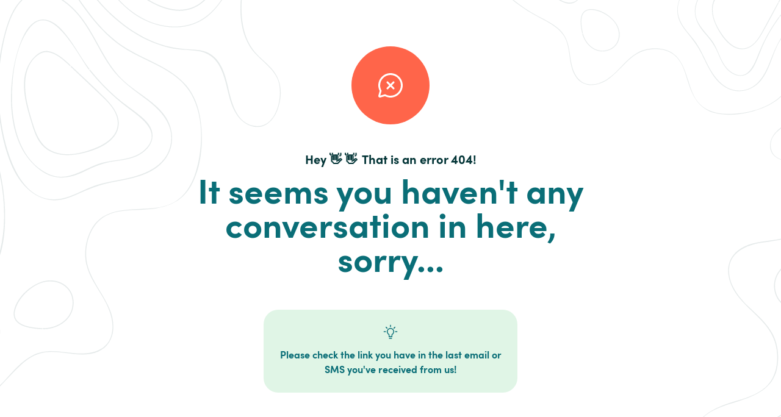

--- FILE ---
content_type: text/html; charset=UTF-8
request_url: https://v2.candidate.magma.app/
body_size: 744
content:
<!DOCTYPE html>
<html lang="en" class="font-sofia">
  <head>
    <meta charset="UTF-8" />
    <link rel="icon" href="/favicon.png" />
    <link rel="apple-touch-icon" sizes="128x128" href="/niceicon.png">
    <link rel="icon" sizes="192x192" href="/nice-highres.png">
    <meta name="viewport" content="width=device-width, initial-scale=1.0" />
    <meta name="mobile-web-app-capable" content="yes">
    <!-- <meta http-equiv="Content-Security-Policy" content="upgrade-insecure-requests"> -->
    <title> Magma matching </title>
    <script src="https://truthful-thirty.magma.app/script.js" data-site="FERKZWBR" defer></script>
    <script type="module" crossorigin src="/assets/index.c57591a4.js"></script>
    <link rel="modulepreload" href="/assets/vendor.85ab9dfd.js">
    <link rel="stylesheet" href="/assets/index.9f5ff90f.css">
  </head>
  <body class="font-sofia">
    <div id="app"></div>
    
  </body>
</html>


--- FILE ---
content_type: text/css; charset=UTF-8
request_url: https://v2.candidate.magma.app/assets/index.9f5ff90f.css
body_size: 6527
content:
/*! tailwindcss v2.2.19 | MIT License | https://tailwindcss.com *//*! modern-normalize v1.1.0 | MIT License | https://github.com/sindresorhus/modern-normalize */*,:before,:after{box-sizing:border-box}html{-moz-tab-size:4;-o-tab-size:4;tab-size:4}html{line-height:1.15;-webkit-text-size-adjust:100%}body{margin:0}body{font-family:system-ui,-apple-system,Segoe UI,Roboto,Helvetica,Arial,sans-serif,"Apple Color Emoji","Segoe UI Emoji"}hr{height:0;color:inherit}abbr[title]{-webkit-text-decoration:underline dotted;text-decoration:underline dotted}b,strong{font-weight:bolder}code,kbd,samp,pre{font-family:ui-monospace,SFMono-Regular,Consolas,Liberation Mono,Menlo,monospace;font-size:1em}small{font-size:80%}sub,sup{font-size:75%;line-height:0;position:relative;vertical-align:baseline}sub{bottom:-.25em}sup{top:-.5em}table{text-indent:0;border-color:inherit}button,input,optgroup,select,textarea{font-family:inherit;font-size:100%;line-height:1.15;margin:0}button,select{text-transform:none}button,[type=button]{-webkit-appearance:button}::-moz-focus-inner{border-style:none;padding:0}legend{padding:0}progress{vertical-align:baseline}::-webkit-inner-spin-button,::-webkit-outer-spin-button{height:auto}[type=search]{-webkit-appearance:textfield;outline-offset:-2px}::-webkit-search-decoration{-webkit-appearance:none}::-webkit-file-upload-button{-webkit-appearance:button;font:inherit}summary{display:list-item}blockquote,dl,dd,h1,h2,h3,h4,h5,h6,hr,figure,p,pre{margin:0}button{background-color:transparent;background-image:none}fieldset{margin:0;padding:0}ol,ul{list-style:none;margin:0;padding:0}html{font-family:ui-sans-serif,system-ui,-apple-system,BlinkMacSystemFont,Segoe UI,Roboto,Helvetica Neue,Arial,Noto Sans,sans-serif,"Apple Color Emoji","Segoe UI Emoji",Segoe UI Symbol,"Noto Color Emoji";line-height:1.5}body{font-family:inherit;line-height:inherit}*,:before,:after{box-sizing:border-box;border-width:0;border-style:solid;border-color:currentColor}hr{border-top-width:1px}img{border-style:solid}textarea{resize:vertical}input::-moz-placeholder,textarea::-moz-placeholder{opacity:1;color:#a1a1aa}input:-ms-input-placeholder,textarea:-ms-input-placeholder{opacity:1;color:#a1a1aa}input::placeholder,textarea::placeholder{opacity:1;color:#a1a1aa}button,[role=button]{cursor:pointer}table{border-collapse:collapse}h1,h2,h3,h4,h5,h6{font-size:inherit;font-weight:inherit}a{color:inherit;text-decoration:inherit}button,input,optgroup,select,textarea{padding:0;line-height:inherit;color:inherit}pre,code,kbd,samp{font-family:ui-monospace,SFMono-Regular,Menlo,Monaco,Consolas,Liberation Mono,Courier New,monospace}img,svg,video,canvas,audio,iframe,embed,object{display:block;vertical-align:middle}img,video{max-width:100%;height:auto}[hidden]{display:none}*,:before,:after{border-color:currentColor}.container{width:100%}@media (min-width: 640px){.container{max-width:640px}}@media (min-width: 768px){.container{max-width:768px}}@media (min-width: 1024px){.container{max-width:1024px}}@media (min-width: 1280px){.container{max-width:1280px}}@media (min-width: 1536px){.container{max-width:1536px}}.pointer-events-none{pointer-events:none}.fixed{position:fixed}.absolute{position:absolute}.relative{position:relative}.sticky{position:-webkit-sticky;position:sticky}.top-0{top:0px}.top-3{top:.75rem}.top-4{top:1rem}.-top-8{top:-2rem}.right-0{right:0px}.right-4{right:1rem}.bottom-10{bottom:2.5rem}.bottom-16{bottom:4rem}.bottom-32{bottom:8rem}.left-0{left:0px}.left-3{left:.75rem}.left-4{left:1rem}.z-10{z-index:10}.z-20{z-index:20}.col-span-7{grid-column:span 7 / span 7}.m-auto{margin:auto}.mx-2{margin-left:.5rem;margin-right:.5rem}.mx-3{margin-left:.75rem;margin-right:.75rem}.mx-6{margin-left:1.5rem;margin-right:1.5rem}.mx-auto{margin-left:auto;margin-right:auto}.my-1{margin-top:.25rem;margin-bottom:.25rem}.my-2{margin-top:.5rem;margin-bottom:.5rem}.my-3{margin-top:.75rem;margin-bottom:.75rem}.my-4{margin-top:1rem;margin-bottom:1rem}.mt-0{margin-top:0}.mt-1{margin-top:.25rem}.mt-2{margin-top:.5rem}.mt-3{margin-top:.75rem}.mt-4{margin-top:1rem}.mt-6{margin-top:1.5rem}.mt-8{margin-top:2rem}.mt-16{margin-top:4rem}.mt-0\.5{margin-top:.125rem}.-mt-smart-actions{margin-top:calc(var(--icon-size) / 2 * -1)}.mr-0{margin-right:0}.mr-1{margin-right:.25rem}.mr-2{margin-right:.5rem}.mr-3{margin-right:.75rem}.mr-16{margin-right:4rem}.-mr-1{margin-right:-.25rem}.mb-1{margin-bottom:.25rem}.mb-2{margin-bottom:.5rem}.mb-3{margin-bottom:.75rem}.mb-4{margin-bottom:1rem}.mb-6{margin-bottom:1.5rem}.mb-8{margin-bottom:2rem}.ml-1{margin-left:.25rem}.ml-2{margin-left:.5rem}.ml-4{margin-left:1rem}.ml-9{margin-left:2.25rem}.block{display:block}.inline-block{display:inline-block}.inline{display:inline}.flex{display:flex}.inline-flex{display:inline-flex}.table{display:table}.grid{display:grid}.hidden{display:none}.h-1{height:.25rem}.h-2{height:.5rem}.h-3{height:.75rem}.h-4{height:1rem}.h-5{height:1.25rem}.h-6{height:1.5rem}.h-12{height:3rem}.h-14{height:3.5rem}.h-20{height:5rem}.h-32{height:8rem}.h-3\.5{height:.875rem}.h-5\/6{height:83.333333%}.h-full{height:100%}.h-screen{height:100vh}.max-h-64{max-height:16rem}.max-h-7r{max-height:7rem}.min-h-full{min-height:100%}.min-h-screen{min-height:100vh}.w-2{width:.5rem}.w-4{width:1rem}.w-5{width:1.25rem}.w-6{width:1.5rem}.w-12{width:3rem}.w-32{width:8rem}.w-40{width:10rem}.w-68{width:17rem}.w-80{width:20rem}.w-auto{width:auto}.w-1\/2{width:50%}.w-3\/4{width:75%}.w-full{width:100%}.max-w-104{max-width:26rem}.max-w-4xl{max-width:56rem}.flex-1{flex:1 1 0%}.flex-grow{flex-grow:1}.origin-top-right{transform-origin:top right}.origin-bottom-right{transform-origin:bottom right}.transform{--tw-translate-x: 0;--tw-translate-y: 0;--tw-rotate: 0;--tw-skew-x: 0;--tw-skew-y: 0;--tw-scale-x: 1;--tw-scale-y: 1;transform:translate(var(--tw-translate-x)) translateY(var(--tw-translate-y)) rotate(var(--tw-rotate)) skew(var(--tw-skew-x)) skewY(var(--tw-skew-y)) scaleX(var(--tw-scale-x)) scaleY(var(--tw-scale-y))}.scale-y-0{--tw-scale-y: 0}.scale-y-100{--tw-scale-y: 1}@-webkit-keyframes spin{to{transform:rotate(360deg)}}@keyframes spin{to{transform:rotate(360deg)}}@-webkit-keyframes ping{75%,to{transform:scale(2);opacity:0}}@keyframes ping{75%,to{transform:scale(2);opacity:0}}@-webkit-keyframes pulse{50%{opacity:.5}}@keyframes pulse{50%{opacity:.5}}@-webkit-keyframes bounce{0%,to{transform:translateY(-25%);-webkit-animation-timing-function:cubic-bezier(.8,0,1,1);animation-timing-function:cubic-bezier(.8,0,1,1)}50%{transform:none;-webkit-animation-timing-function:cubic-bezier(0,0,.2,1);animation-timing-function:cubic-bezier(0,0,.2,1)}}@keyframes bounce{0%,to{transform:translateY(-25%);-webkit-animation-timing-function:cubic-bezier(.8,0,1,1);animation-timing-function:cubic-bezier(.8,0,1,1)}50%{transform:none;-webkit-animation-timing-function:cubic-bezier(0,0,.2,1);animation-timing-function:cubic-bezier(0,0,.2,1)}}.cursor-pointer{cursor:pointer}.cursor-not-allowed{cursor:not-allowed}.grid-cols-1{grid-template-columns:repeat(1,minmax(0,1fr))}.grid-cols-8{grid-template-columns:repeat(8,minmax(0,1fr))}.flex-row{flex-direction:row}.flex-col{flex-direction:column}.flex-wrap{flex-wrap:wrap}.content-center{align-content:center}.items-start{align-items:flex-start}.items-end{align-items:flex-end}.items-center{align-items:center}.justify-end{justify-content:flex-end}.justify-center{justify-content:center}.gap-2{gap:.5rem}.gap-4{gap:1rem}.gap-2\.5{gap:.625rem}.space-x-2>:not([hidden])~:not([hidden]){--tw-space-x-reverse: 0;margin-right:calc(.5rem * var(--tw-space-x-reverse));margin-left:calc(.5rem * calc(1 - var(--tw-space-x-reverse)))}.space-x-4>:not([hidden])~:not([hidden]){--tw-space-x-reverse: 0;margin-right:calc(1rem * var(--tw-space-x-reverse));margin-left:calc(1rem * calc(1 - var(--tw-space-x-reverse)))}.space-y-2>:not([hidden])~:not([hidden]){--tw-space-y-reverse: 0;margin-top:calc(.5rem * calc(1 - var(--tw-space-y-reverse)));margin-bottom:calc(.5rem * var(--tw-space-y-reverse))}.space-y-3>:not([hidden])~:not([hidden]){--tw-space-y-reverse: 0;margin-top:calc(.75rem * calc(1 - var(--tw-space-y-reverse)));margin-bottom:calc(.75rem * var(--tw-space-y-reverse))}.space-y-4>:not([hidden])~:not([hidden]){--tw-space-y-reverse: 0;margin-top:calc(1rem * calc(1 - var(--tw-space-y-reverse)));margin-bottom:calc(1rem * var(--tw-space-y-reverse))}.place-self-end{place-self:end}.self-center{align-self:center}.overflow-auto{overflow:auto}.overflow-hidden{overflow:hidden}.overflow-y-auto{overflow-y:auto}.overflow-ellipsis{text-overflow:ellipsis}.whitespace-nowrap{white-space:nowrap}.rounded-xl{border-radius:.75rem}.rounded-2xl,.rounded-3xl{border-radius:1.5rem}.rounded-full{border-radius:9999px}.rounded-4xl{border-radius:2rem}.rounded-medium{border-radius:16px}.rounded-bl-none{border-bottom-left-radius:0}.border{border-width:1px}.border-t{border-top-width:1px}.border-r{border-right-width:1px}.border-transparent{border-color:transparent}.border-gray{border-color:var(--grey-scale-gray)}.border-red-400{--tw-border-opacity: 1;border-color:rgba(248,113,113,var(--tw-border-opacity))}.border-orange-lava{border-color:var(--color-orange-lava)}.border-dark-gray{border-color:var(--grey-scale-dark-gray)}.border-black-forest{border-color:var(--grey-scale-black-forest)}.bg-white{background-color:var(--grey-scale-white)}.bg-gray{background-color:var(--grey-scale-gray)}.bg-blue-lagune{background-color:var(--color-blue-lagune)}.bg-green-grass{--tw-bg-opacity: 1;background-color:rgba(131,214,160,var(--tw-bg-opacity))}.bg-green-grass-washed-out{background-color:var(--color-green-grass-washed-out)}.bg-blue-sky{--tw-bg-opacity: 1;background-color:rgba(210,238,238,var(--tw-bg-opacity))}.bg-orange-lava{background-color:var(--color-orange-lava)}.bg-orange-lava-washed-out{background-color:var(--color-orange-lava-washed-out)}.bg-light-gray{background-color:var(--grey-scale-light-gray)}.hover\:bg-gray:hover{background-color:var(--grey-scale-gray)}.hover\:bg-opacity-90:hover{--tw-bg-opacity: .9}.bg-left-top{background-position:left top}.bg-right-top{background-position:right top}.bg-no-repeat{background-repeat:no-repeat}.stroke-0{stroke-width:0}.stroke-2{stroke-width:2}.object-contain{-o-object-fit:contain;object-fit:contain}.object-center{-o-object-position:center;object-position:center}.p-3{padding:.75rem}.p-4{padding:1rem}.p-5{padding:1.25rem}.p-6{padding:1.5rem}.p-8{padding:2rem}.p-tag-medium{padding:8px 12px}.p-tag-selector{padding:.5rem}.px-3{padding-left:.75rem;padding-right:.75rem}.px-4{padding-left:1rem;padding-right:1rem}.px-5{padding-left:1.25rem;padding-right:1.25rem}.px-6{padding-left:1.5rem;padding-right:1.5rem}.px-8{padding-left:2rem;padding-right:2rem}.py-0{padding-top:0;padding-bottom:0}.py-1{padding-top:.25rem;padding-bottom:.25rem}.py-2{padding-top:.5rem;padding-bottom:.5rem}.py-3{padding-top:.75rem;padding-bottom:.75rem}.py-4{padding-top:1rem;padding-bottom:1rem}.py-5{padding-top:1.25rem;padding-bottom:1.25rem}.py-8{padding-top:2rem;padding-bottom:2rem}.pt-4{padding-top:1rem}.pr-0{padding-right:0}.pr-4{padding-right:1rem}.pr-6{padding-right:1.5rem}.pr-8{padding-right:2rem}.pb-2{padding-bottom:.5rem}.pb-3{padding-bottom:.75rem}.pb-4{padding-bottom:1rem}.pb-6{padding-bottom:1.5rem}.pb-12{padding-bottom:3rem}.pb-24{padding-bottom:6rem}.pb-48{padding-bottom:12rem}.pb-px{padding-bottom:1px}.pl-4{padding-left:1rem}.pl-7{padding-left:1.75rem}.pl-8{padding-left:2rem}.pl-10{padding-left:2.5rem}.pl-12{padding-left:3rem}.text-left{text-align:left}.text-center{text-align:center}.text-right{text-align:right}.font-sofia{font-family:sofia-pro,BlinkMacSystemFont,-apple-system,Segoe UI,Roboto,Oxygen,Ubuntu,Cantarell,Fira Sans,Droid Sans,Helvetica Neue,Helvetica,Arial,sans-serif}.text-xs{font-size:.75rem}.text-sm{font-size:.875rem}.text-base{font-size:1rem}.text-xl{font-size:1.25rem}.text-2xl{font-size:1.5rem}.text-3xl{font-size:1.875rem}.text-label{font-size:12px;line-height:12px;letter-spacing:1px}.text-body{font-size:16px;line-height:24px}.text-headline-3{font-size:24px;letter-spacing:-2%}.text-headline-2{font-size:32px;line-height:40px;letter-spacing:-3%}.text-caption{font-size:14px;line-height:20px}.font-medium{font-weight:500}.font-bold{font-weight:700}.font-black{font-weight:900}.uppercase{text-transform:uppercase}.leading-6{line-height:1.5rem}.leading-none{line-height:1}.text-white{color:var(--grey-scale-white)}.text-gray{color:var(--grey-scale-gray)}.text-red-400{--tw-text-opacity: 1;color:rgba(248,113,113,var(--tw-text-opacity))}.text-blue-lagune{color:var(--color-blue-lagune)}.text-orange-lava{color:var(--color-orange-lava)}.text-pure-white{color:var(--grey-scale-pure-white)}.text-dark-gray{color:var(--grey-scale-dark-gray)}.text-black-forest{color:var(--grey-scale-black-forest)}.text-black-forest-faded{color:var(--grey-scale-black-forest-faded)}.placeholder-dark-gray::-moz-placeholder{color:var(--grey-scale-dark-gray)}.placeholder-dark-gray:-ms-input-placeholder{color:var(--grey-scale-dark-gray)}.placeholder-dark-gray::placeholder{color:var(--grey-scale-dark-gray)}.opacity-0{opacity:0}.opacity-20{opacity:.2}.opacity-40{opacity:.4}.opacity-50{opacity:.5}.opacity-60{opacity:.6}.opacity-70{opacity:.7}.opacity-100{opacity:1}*,:before,:after{--tw-shadow: 0 0 #0000}.shadow-md{--tw-shadow: 0px 4px 8px rgba(0, 0, 0, .05), 0px 2px 4px rgba(0, 0, 0, .07), 0px 1px 2px rgba(0, 0, 0, .1);box-shadow:var(--tw-ring-offset-shadow, 0 0 #0000),var(--tw-ring-shadow, 0 0 #0000),var(--tw-shadow)}.shadow-lg{--tw-shadow: 0 10px 15px -3px rgba(0, 0, 0, .1), 0 4px 6px -2px rgba(0, 0, 0, .05);box-shadow:var(--tw-ring-offset-shadow, 0 0 #0000),var(--tw-ring-shadow, 0 0 #0000),var(--tw-shadow)}.shadow-deep{--tw-shadow: 0px 2px 4px rgba(0, 0, 0, .1), 0px 6px 12px rgba(0, 0, 0, .07), 0px 12px 24px rgba(0, 0, 0, .05);box-shadow:var(--tw-ring-offset-shadow, 0 0 #0000),var(--tw-ring-shadow, 0 0 #0000),var(--tw-shadow)}.outline-none{outline:2px solid transparent;outline-offset:2px}.focus\:outline-none:focus{outline:2px solid transparent;outline-offset:2px}*,:before,:after{--tw-ring-inset: var(--tw-empty, );--tw-ring-offset-width: 0px;--tw-ring-offset-color: #fff;--tw-ring-color: rgba(59, 130, 246, .5);--tw-ring-offset-shadow: 0 0 #0000;--tw-ring-shadow: 0 0 #0000}.filter{--tw-blur: var(--tw-empty, );--tw-brightness: var(--tw-empty, );--tw-contrast: var(--tw-empty, );--tw-grayscale: var(--tw-empty, );--tw-hue-rotate: var(--tw-empty, );--tw-invert: var(--tw-empty, );--tw-saturate: var(--tw-empty, );--tw-sepia: var(--tw-empty, );--tw-drop-shadow: var(--tw-empty, );filter:var(--tw-blur) var(--tw-brightness) var(--tw-contrast) var(--tw-grayscale) var(--tw-hue-rotate) var(--tw-invert) var(--tw-saturate) var(--tw-sepia) var(--tw-drop-shadow)}.blur{--tw-blur: blur(8px)}.transition{transition-property:background-color,border-color,color,fill,stroke,opacity,box-shadow,transform,filter,-webkit-backdrop-filter;transition-property:background-color,border-color,color,fill,stroke,opacity,box-shadow,transform,filter,backdrop-filter;transition-property:background-color,border-color,color,fill,stroke,opacity,box-shadow,transform,filter,backdrop-filter,-webkit-backdrop-filter;transition-timing-function:cubic-bezier(.4,0,.2,1);transition-duration:.15s}.duration-75{transition-duration:75ms}.duration-100{transition-duration:.1s}.ease-in{transition-timing-function:cubic-bezier(.4,0,1,1)}.ease-out{transition-timing-function:cubic-bezier(0,0,.2,1)}.sidebar-section-title{text-transform:uppercase;color:var(--grey-scale-black-forest);font-size:.75rem;font-weight:700;letter-spacing:.1em}:root{--color-blue-lagune: rgb(10,110,119);--color-blue-lagune-washed-out: rgb(221,238,238);--color-blue-lagune-darken: rgb(7,77,84);--color-green-grass: rgb(131,214,160);--color-green-grass-washed-out: rgb(224,245,230);--color-green-grass-darken: rgb(118,193,144);--color-blue-washed: rgb(230, 238, 238);--color-blue-sky: rgb(210,238,238);--color-blue-sky-washed-out: rgb(201,208,207);--color-blue-sky-darken: rgb(189,215,215);--color-orange-lava: rgb(255,101,74);--color-orange-lava-washed-out: rgb(251,229,224);--color-orange-lava-darken: rgb(230,91,67);--grey-scale-pure-white: rgb(255,255,255);--grey-scale-white: rgb(248,249,248);--grey-scale-white-faded: rgb(105,166,171);--grey-scale-white-faded-more: rgba(105,166,171,.49);--grey-scale-light-gray: rgb(239,240,240);--grey-scale-gray: rgb(216,222,222);--grey-scale-dark-gray: rgb(97,127,128);--grey-scale-black-forest: rgb(2,52,54);--grey-scale-black-forest-faded: rgb(77,112,114);--gradient-blue-lagune: linear-gradient(135deg, #0A6E77 0%, #2EACB8 100%)}.container{display:block;position:relative;padding-left:35px;cursor:pointer;-webkit-user-select:none;-moz-user-select:none;-ms-user-select:none;user-select:none;color:var(--grey-scale-dark-gray);line-height:24px}.container input{position:absolute;opacity:0;cursor:pointer;height:0;width:0}.checkmark{position:absolute;top:0;left:0;height:24px;width:24px;border:1px solid var(--grey-scale-dark-gray);border-radius:8px;background-color:#eff0f0;transition:all .3s}.container:hover input~.checkmark{border-color:var(--grey-scale-black-forest)}.container input:checked~.checkmark{background-color:var(--grey-scale-dark-gray)}.checkmark:after{content:"";position:absolute;display:none}.container input:checked~.checkmark:after{display:block}.container .checkmark:after{left:9px;top:5px;width:5px;height:10px;border:solid white;border-width:0 3px 3px 0;transform:rotate(45deg)}@font-face{font-family:sofia-pro;src:local("sofia-pro"),url(/assets/SofiaPro-Bold.313883de.woff2) format("woff2"),url(/assets/SofiaPro-Bold.211bdc44.woff) format("woff"),url(/assets/SofiaPro-Bold.ff795471.ttf) format("truetype");font-weight:700}@font-face{font-family:sofia-pro;src:local("sofia-pro"),url(/assets/SofiaPro-Regular.7f7ecd11.woff2) format("woff2"),url(/assets/SofiaPro-Regular.3f4cd2dc.woff) format("woff"),url(/assets/SofiaPro-Regular.caafa648.ttf) format("truetype")}.disabled{pointer-events:none;filter:contrast(.8)}.w-max{width:-webkit-max-content;width:-moz-max-content;width:max-content}::-webkit-scrollbar{width:6px;height:6px}@media (max-width: 640px){::-webkit-scrollbar:horizontal{height:0px}}::-webkit-scrollbar-track{border-radius:10px;background-color:var(--grey-scale-gray);box-shadow:inset 0 0 1px #ffffff80;-webkit-box-shadow:inset 0 0 1px rgba(255,255,255,.5)}::-webkit-scrollbar-thumb{border-radius:10px;background-color:#bebebe;box-shadow:inset 0 0 1px #fff3;-webkit-box-shadow:inset 0 0 1px rgba(255,255,255,.2)}.no-scrollbar::-webkit-scrollbar{display:none}.no-scrollbar{-ms-overflow-style:none;scrollbar-width:none}@media (min-width: 640px){.sm\:mx-3{margin-left:.75rem;margin-right:.75rem}}@media (min-width: 768px){.md\:mx-6{margin-left:1.5rem;margin-right:1.5rem}.md\:block{display:block}.md\:w-full{width:100%}.md\:pl-12{padding-left:3rem}}@media (min-width: 1024px){.lg\:relative{position:relative}.lg\:bottom-28{bottom:7rem}.lg\:left-96{left:24rem}.lg\:col-span-11{grid-column:span 11 / span 11}.lg\:mt-12{margin-top:3rem}.lg\:mr-2{margin-right:.5rem}.lg\:mr-4{margin-right:1rem}.lg\:mb-0{margin-bottom:0}.lg\:mb-11{margin-bottom:2.75rem}.lg\:ml-10{margin-left:2.5rem}.lg\:block{display:block}.lg\:flex{display:flex}.lg\:hidden{display:none}.lg\:h-screen{height:100vh}.lg\:max-h-screen{max-height:100vh}.lg\:w-96{width:24rem}.lg\:w-164{width:41rem}.lg\:flex-1{flex:1 1 0%}.lg\:grid-cols-2{grid-template-columns:repeat(2,minmax(0,1fr))}.lg\:grid-cols-12{grid-template-columns:repeat(12,minmax(0,1fr))}.lg\:flex-row{flex-direction:row}.lg\:flex-col{flex-direction:column}.lg\:items-end{align-items:flex-end}.lg\:space-x-2>:not([hidden])~:not([hidden]){--tw-space-x-reverse: 0;margin-right:calc(.5rem * var(--tw-space-x-reverse));margin-left:calc(.5rem * calc(1 - var(--tw-space-x-reverse)))}.lg\:space-x-4>:not([hidden])~:not([hidden]){--tw-space-x-reverse: 0;margin-right:calc(1rem * var(--tw-space-x-reverse));margin-left:calc(1rem * calc(1 - var(--tw-space-x-reverse)))}.lg\:space-y-0>:not([hidden])~:not([hidden]){--tw-space-y-reverse: 0;margin-top:calc(0px * calc(1 - var(--tw-space-y-reverse)));margin-bottom:calc(0px * var(--tw-space-y-reverse))}.lg\:place-self-start{place-self:start}.lg\:p-12{padding:3rem}.lg\:px-9{padding-left:2.25rem;padding-right:2.25rem}.lg\:px-12{padding-left:3rem;padding-right:3rem}.lg\:py-0{padding-top:0;padding-bottom:0}.lg\:py-1{padding-top:.25rem;padding-bottom:.25rem}.lg\:py-3{padding-top:.75rem;padding-bottom:.75rem}.lg\:pt-14{padding-top:3.5rem}.lg\:pb-5{padding-bottom:1.25rem}.lg\:pb-10{padding-bottom:2.5rem}.lg\:pb-32{padding-bottom:8rem}.lg\:pb-64{padding-bottom:16rem}.lg\:pl-10{padding-left:2.5rem}.lg\:text-2xl{font-size:1.5rem}.lg\:text-headline-4{font-size:20px;line-height:24px;letter-spacing:-1%}.lg\:text-headline-3{font-size:24px;letter-spacing:-2%}.lg\:text-headline-1{font-size:56px;line-height:56px;letter-spacing:-4%}}@media (min-width: 1280px){.xl\:mx-auto{margin-left:auto;margin-right:auto}.xl\:grid-cols-3{grid-template-columns:repeat(3,minmax(0,1fr))}.xl\:py-2{padding-top:.5rem;padding-bottom:.5rem}}.textarea-or-input[data-v-327d833b]{padding:1rem 2rem;width:75%}@media (min-width: 768px){.textarea-or-input[data-v-327d833b]{margin-left:.5rem}}@media (min-width: 768px){.textarea-or-input[data-v-327d833b]{width:83.333333%}}.textarea-or-input[data-v-327d833b]{background-color:transparent;resize:none}.textarea-or-input[data-v-327d833b]:focus{outline:2px solid transparent;outline-offset:2px}.avatar.large[data-v-552a106e]{height:120px;width:120px}.avatar.medium[data-v-552a106e]{height:56px;width:56px}.avatar.medium-lg[data-v-552a106e]{height:80px;width:80px}.avatar.small[data-v-552a106e]{height:32px;width:32px}.avatar[data-v-70572d2a]{bottom:0;left:-40px}.action[data-v-7b7c6531]{--icon-size: 3.5rem;--ring-size: 12px;margin-bottom:1rem;display:flex;cursor:pointer;align-items:center;--tw-shadow: 0px 4px 8px rgba(0, 0, 0, .05), 0px 2px 4px rgba(0, 0, 0, .07), 0px 1px 2px rgba(0, 0, 0, .1);box-shadow:var(--tw-ring-offset-shadow, 0 0 #0000),var(--tw-ring-shadow, 0 0 #0000),var(--tw-shadow)}@media (min-width: 1024px){.action[data-v-7b7c6531]{margin-bottom:0}}.action[data-v-7b7c6531]{flex:1 1 33%;border-radius:calc(var(--icon-size) / 2)}.action[data-v-7b7c6531]:hover{--tw-shadow: 0 20px 25px -5px rgba(0, 0, 0, .1), 0 10px 10px -5px rgba(0, 0, 0, .04);box-shadow:var(--tw-ring-offset-shadow, 0 0 #0000),var(--tw-ring-shadow, 0 0 #0000),var(--tw-shadow);transition:all .1s;transform:scale(1.02)}.action:hover .action-icon[data-v-7b7c6531]{transition:all .6s cubic-bezier(.68,-.55,.27,1.55);transform:rotate(360deg)}.action.not-selected[data-v-7b7c6531]{pointer-events:none}.action.not-selected .action-icon[data-v-7b7c6531]{background-color:var(--grey-scale-dark-gray)}.action.not-selected .action-text[data-v-7b7c6531]{background-color:var(--grey-scale-light-gray);color:var(--grey-scale-dark-gray)}.action.selected .action-text[data-v-7b7c6531]{color:var(--grey-scale-white)}.action-icon[data-v-7b7c6531]{position:relative;z-index:10;display:flex;align-items:center;justify-content:center;border-radius:9999px;height:var(--icon-size);width:var(--icon-size)}.action-icon .action-icon-inner[data-v-7b7c6531]{display:flex;align-items:center;justify-content:center;border-radius:9999px;background-color:var(--grey-scale-white);font-size:1.25rem;height:calc(var(--icon-size) - var(--ring-size));width:calc(var(--icon-size) - var(--ring-size))}.action-text[data-v-7b7c6531]{display:flex;height:100%;align-items:center;text-overflow:ellipsis;padding-top:.25rem;padding-bottom:.25rem;padding-right:1.5rem;font-size:14px;line-height:14px;font-weight:700;color:var(--grey-scale-black-forest);width:calc(100% - var(--icon-size) / 2);padding-left:calc(.5rem + var(--icon-size) / 2);margin-left:calc(0px - var(--icon-size) / 2);border-top-right-radius:calc(var(--icon-size) / 2);border-bottom-right-radius:calc(var(--icon-size) / 2)}.avatar[data-v-593d311e]{bottom:0;left:-40px}.actions[data-v-593d311e]{--icon-size: 3.5rem;--ring-size: 12px}.avatar[data-v-f37c66f8]{bottom:0;left:-40px}.tooltip[data-v-f9fa083e]{visibility:hidden;position:absolute;bottom:15px;right:0}.has-tooltip:hover .tooltip[data-v-39811b54]{visibility:visible;z-index:50}html{scroll-behavior:smooth}.textarea-or-input[data-v-7790a30c]{padding:1rem 2rem;width:75%}@media (min-width: 768px){.textarea-or-input[data-v-7790a30c]{margin-left:.5rem}}@media (min-width: 768px){.textarea-or-input[data-v-7790a30c]{width:83.333333%}}.textarea-or-input[data-v-7790a30c]{background-color:transparent;resize:none}.textarea-or-input[data-v-7790a30c]:focus{outline:2px solid transparent;outline-offset:2px}.disabled[data-v-8d7df3b6]{filter:contrast(1)!important}.avatar[data-v-f3972eba]{bottom:0;left:-40px}.message-container[data-v-f3972eba]{padding:2rem;display:inline-flex;border-radius:2rem;border-bottom-left-radius:0;background-color:var(--color-blue-lagune);color:var(--grey-scale-white);position:relative}.error[data-v-0e668e1a]{border-width:1px;--tw-border-opacity: 1;border-color:rgba(248,113,113,var(--tw-border-opacity))}.my--hover[data-v-0e668e1a]{border-width:1px;border-color:transparent}.my--hover[data-v-0e668e1a]:hover{border-color:#b5b5b5}svg.force-stroke-color path[data-v-00524c2c]{stroke:currentColor}.icon-text-container[data-v-00524c2c]{position:relative;flex:1 1 0%;color:var(--grey-scale-dark-gray)}.icon-container[data-v-00524c2c]{position:absolute;left:1rem;z-index:10;display:flex;height:100%;align-items:center;justify-content:center}.option[data-v-00524c2c]{cursor:pointer;border-radius:1.5rem;background-color:var(--grey-scale-light-gray)}.option[data-v-00524c2c]:hover{background-color:var(--grey-scale-gray)}.option[data-v-00524c2c]{padding-left:1rem;padding-right:1rem;color:var(--grey-scale-dark-gray)}.textarea-or-input[data-v-20018010]{padding:1rem 2rem;width:75%}@media (min-width: 768px){.textarea-or-input[data-v-20018010]{margin-left:.5rem}}@media (min-width: 768px){.textarea-or-input[data-v-20018010]{width:83.333333%}}.textarea-or-input[data-v-20018010]{background-color:transparent;resize:none}.textarea-or-input[data-v-20018010]:focus{outline:2px solid transparent;outline-offset:2px}.textarea-or-input[data-v-71b66b92]{padding:1rem 2rem;width:75%}@media (min-width: 768px){.textarea-or-input[data-v-71b66b92]{margin-left:.5rem}}@media (min-width: 768px){.textarea-or-input[data-v-71b66b92]{width:83.333333%}}.textarea-or-input[data-v-71b66b92]{background-color:transparent;resize:none}.textarea-or-input[data-v-71b66b92]:focus{outline:2px solid transparent;outline-offset:2px}.send-button[data-v-71b66b92]{position:absolute;right:0px;margin-right:0;display:inline-flex;align-items:center;padding-left:1.5rem;padding-right:1.5rem;padding-top:0;padding-bottom:0;color:var(--color-orange-lava);outline:2px solid transparent;outline-offset:2px}.send-button[data-v-71b66b92]:focus{outline:2px solid transparent;outline-offset:2px}@media (min-width: 1024px){.send-button[data-v-71b66b92]{margin-right:.5rem;padding-top:.25rem;padding-bottom:.25rem}}@media (min-width: 1280px){.send-button[data-v-71b66b92]{padding-top:.5rem;padding-bottom:.5rem}}.input-wrapper[data-v-71b66b92]{position:relative;display:flex;align-content:center;align-items:center;border-radius:9999px;background-color:var(--grey-scale-white);padding-top:0;padding-bottom:0;--tw-shadow: 0px 4px 8px rgba(0, 0, 0, .05), 0px 2px 4px rgba(0, 0, 0, .07), 0px 1px 2px rgba(0, 0, 0, .1);box-shadow:var(--tw-ring-offset-shadow, 0 0 #0000),var(--tw-ring-shadow, 0 0 #0000),var(--tw-shadow)}@media (min-width: 1024px){.input-wrapper[data-v-71b66b92]{padding-top:.25rem;padding-bottom:.25rem}}@media (min-width: 1280px){.input-wrapper[data-v-71b66b92]{padding-top:.5rem;padding-bottom:.5rem}}.bg-custom-left[data-v-666ffa02],.bg-custom-right[data-v-666ffa02]{position:absolute;top:0px;height:100%;width:100%;background-repeat:no-repeat}.bg-custom-left[data-v-666ffa02]{left:0px;background-position:left top;background-image:url(/terrain-left.svg)}.bg-custom-right[data-v-666ffa02]{right:0px;background-position:right top;background-image:url(/terrain-right.svg)}.lagune-tag-main[data-v-7df575ef]{background-color:var(--color-blue-lagune-washed-out);color:var(--color-blue-lagune)}.grass-tag-main[data-v-7df575ef]{background-color:var(--color-green-grass-washed-out);color:var(--color-blue-lagune)}.orange-tag-main[data-v-7df575ef]{background-color:var(--color-orange-lava-washed-out);color:var(--color-orange-lava)}@font-face{font-family:icomoon;src:url(./assets/fonts/icomoon.eot?7grlse);src:url(./assets/fonts/icomoon.eot?7grlse#iefix) format("embedded-opentype"),url(./assets/fonts/icomoon.ttf?7grlse) format("truetype"),url(./assets/fonts/icomoon.woff?7grlse) format("woff");font-weight:400;font-style:normal}[class^=ti-icon-],[class*=" ti-icon-"]{font-family:icomoon!important;speak:none;font-style:normal;font-weight:400;font-variant:normal;text-transform:none;line-height:1;-webkit-font-smoothing:antialiased;-moz-osx-font-smoothing:grayscale}.ti-icon-check:before{content:"\e902"}.ti-icon-close:before{content:"\e901"}.ti-icon-undo:before{content:"\e900"}ul{display:flex;flex-wrap:wrap;margin:0;padding:0;list-style-type:none}*,*:before,*:after{box-sizing:border-box}input:focus{outline:none}input[disabled]{background-color:transparent}.vue-tags-input{position:relative;border-radius:16px;background-color:var(--grey-scale-light-gray);max-width:none;max-width:unset!important}div.vue-tags-input.disabled{opacity:.5}div.vue-tags-input.disabled *{cursor:default}.ti-input{border:none;border-radius:.75rem;background-color:var(--grey-scale-light-gray);display:flex;padding:.5rem;min-height:56px;position:relative;flex-wrap:wrap;z-index:21}.ti-tags{display:flex;flex-wrap:wrap;width:100%;line-height:1em}.ti-tag{background-color:var(--color-green-grass-washed-out)!important;color:var(--color-blue-lagune)!important;border-radius:16px!important;font-size:16px!important}.ti-tag{display:flex;background-color:var(--color-green-grass-washed-out);color:var(--color-blue-lagune);font-size:16px;line-height:24px;border-radius:16px;padding:8px 12px;margin-right:.5rem;margin-top:.25rem;margin-bottom:.25rem}.ti-tag:focus{outline:none}.ti-tag .ti-content{display:flex;align-items:center}.ti-tag .ti-tag-center{padding-bottom:2px;position:relative}.ti-tag span{line-height:.85em}.ti-tag span.ti-hidden{padding-left:14px;visibility:hidden;height:0px;white-space:pre}.ti-tag .ti-actions{margin-left:2px;display:flex;align-items:center;font-size:1.15em}.ti-tag .ti-actions i{cursor:pointer}.ti-tag:last-child{margin-right:4px}.ti-tag.ti-invalid,.ti-tag.ti-tag.ti-deletion-mark{background-color:#e54d42}.ti-new-tag-input-wrapper{display:flex;flex:1 0 auto;padding:3px 5px;margin:2px;font-size:16px}.ti-new-tag-input-wrapper input{flex:1 0 auto;min-width:100px;border:none;padding:0;margin:0}.ti-new-tag-input{line-height:initial;background-color:var(--grey-scale-light-gray);color:var(--grey-scale-black-forest)}.ti-autocomplete{margin-top:-15px;border-bottom-right-radius:16px;border-bottom-left-radius:16px;--tw-shadow: 0px 4px 8px rgba(0, 0, 0, .05), 0px 2px 4px rgba(0, 0, 0, .07), 0px 1px 2px rgba(0, 0, 0, .1);box-shadow:var(--tw-ring-offset-shadow, 0 0 #0000),var(--tw-ring-shadow, 0 0 #0000),var(--tw-shadow);padding-left:.5rem;padding-right:.5rem;padding-bottom:.5rem;padding-top:23px;min-height:66px;border:none;position:absolute;width:100%;background-color:#fff;z-index:20}.ti-item{display:flex;background-color:var(--color-green-grass-washed-out);color:var(--color-blue-lagune);font-size:16px;line-height:24px;border-radius:16px;padding:8px 12px;margin-right:.5rem;margin-top:.25rem;margin-bottom:.25rem}.ti-item>div{cursor:pointer;width:100%}.ti-selected-item{--tw-bg-opacity: 1;background-color:rgba(131,214,160,var(--tw-bg-opacity));--tw-bg-opacity: .5}.bg-custom-left[data-v-0f0d59e9],.bg-custom-right[data-v-0f0d59e9]{position:absolute;top:0px;height:100%;width:100%;background-repeat:no-repeat}.bg-custom-left[data-v-0f0d59e9]{left:0px;background-position:left top;background-image:url(/terrain-left.svg)}.bg-custom-right[data-v-0f0d59e9]{right:0px;background-position:right top;background-image:url(/terrain-right.svg)}


--- FILE ---
content_type: image/svg+xml
request_url: https://v2.candidate.magma.app/terrain-right.svg
body_size: 10119
content:
<svg width="487" height="1080" viewBox="0 0 406 900" fill="none" xmlns="http://www.w3.org/2000/svg">
<g opacity="0.1">
<path fill-rule="evenodd" clip-rule="evenodd" d="M543.195 -58.2874C543.678 -58.7089 544.389 -58.0046 543.902 -57.5791C513.999 -31.4488 483.027 -4.44617 464.219 31.199C455.468 47.785 449.425 66.0892 448.109 84.8682C447.422 94.6552 448.148 104.374 450.131 113.982C451.618 121.18 453.67 128.58 452.22 135.966C449.601 149.303 437.309 157.551 426.152 163.51C411.244 171.473 388.004 182.513 392.528 203.565C396.968 224.219 430.427 221.936 443.617 212.529C456.095 203.632 459.069 186.475 469.484 175.582C488.404 155.793 518.537 152.315 544.409 150.785C545.054 150.748 545.05 151.749 544.409 151.786C525.741 152.89 506.356 154.966 489.215 162.987C481.065 166.802 473.557 172.056 467.768 178.998C461.781 186.179 458.588 194.973 453.646 202.806C445.216 216.168 430.937 221.021 415.559 220.055C403.741 219.311 391.498 213.379 391.124 200.033C390.712 185.378 402.481 175.291 414.127 168.729C432.418 158.424 454.925 149.227 451.126 123.904C449.719 114.532 447.213 105.609 446.898 96.0705C446.649 88.5445 447.214 81.0065 448.461 73.5818C451.483 55.5898 458.486 38.3555 467.826 22.7419C486.933 -9.20294 515.467 -34.0566 543.195 -58.2874ZM540.862 -84.988C541.294 -85.4664 542 -84.7574 541.569 -84.2816C516.519 -56.5367 490.463 -29.4115 466.589 -0.641697C455.595 12.6051 445.466 26.8101 438.813 42.7782C432.753 57.327 430.656 72.8673 427.391 88.1757C424.735 100.627 421.141 113.162 413.617 123.626C406.64 133.328 396.792 140.401 386.003 145.334C365.379 154.761 338.439 160.064 316.067 154.556C293.523 149.004 284.785 131.008 278.464 110.518C275.057 99.4794 271.89 87.528 263.989 78.7284C253.012 66.5011 233.986 64.6566 218.905 69.1584C191.979 77.1971 181.453 109.948 153.115 115.581C143.202 117.55 133.411 114.633 127.001 106.631C119.701 97.5164 118.332 85.4224 116.765 74.2772C115.563 65.7401 114.199 57.0431 109.694 49.5188C105.806 43.0233 100.022 38.0631 93.7588 33.9465C82.7048 26.6794 70.4181 21.498 59.2481 14.3869C36.3764 -0.171279 16.579 -19.0793 0.694273 -41.0271C0.317137 -41.5495 1.18329 -42.0479 1.55774 -41.5308C20.3596 -15.5543 44.7146 6.00433 72.9447 21.2608C84.6091 27.5643 97.5648 33.0869 106.428 43.3365C116.169 54.5976 116.685 69.1118 119.024 83.1168C121.449 97.6337 128.316 114.199 145.278 115.197C160.099 116.071 173.016 105.907 182.767 95.9372C191.274 87.2375 199.31 77.4677 210.216 71.6479C220.872 65.9614 234.295 64.5994 246.029 67.2794C267.183 72.113 273.729 91.7886 279.426 110.251C282.833 121.291 286.438 132.943 294.568 141.523C304.136 151.62 318.15 155.18 331.642 155.52C357.256 156.163 388.451 148.619 406.956 129.966C426.74 110.022 426.251 80.2929 433.507 54.8922C440.939 28.885 457.911 7.35167 475.551 -12.5825C497.089 -36.9211 519.083 -60.8666 540.862 -84.988Z" fill="#023436"/>
<path fill-rule="evenodd" clip-rule="evenodd" d="M553.814 138.968C554.446 138.88 554.717 139.843 554.08 139.931C533.356 142.808 511.001 139.821 492.756 129.118C464.735 112.682 460.666 76.5666 472.315 48.6939C487.472 12.4347 521.688 -10.2617 548.312 -37.4324C548.764 -37.892 549.471 -37.186 549.02 -36.7251C519.23 -6.32422 476.921 20.5588 468.235 65.3189C464.425 84.9597 468.928 107.476 484.022 121.488C501.921 138.104 530.488 142.206 553.814 138.968ZM546.741 -22.9997C547.237 -23.3991 547.947 -22.6962 547.446 -22.2941C520.043 -0.211687 497.421 30.8371 488.318 65.169C483.299 84.0989 484.467 105.225 502.269 116.948C518.693 127.762 540.297 130.568 559.452 128.22C560.089 128.143 560.081 129.141 559.452 129.218C539.64 131.647 516.675 128.597 500.085 116.66C486.453 106.852 483.021 90.7607 485.304 74.8489C488.008 56.0082 496.881 37.5589 506.929 21.5845C517.616 4.59434 531.12 -10.4109 546.741 -22.9997ZM552.086 115.558C552.723 115.647 552.45 116.609 551.821 116.52C542.259 115.178 532.711 113.363 523.437 110.643C517.475 108.893 511.657 106.493 507.497 101.692C498.844 91.6973 497.184 75.9004 498.524 63.2693C499.92 50.1166 505.11 37.2992 513.508 27.0461C523.649 14.6678 539.404 8.34965 548.505 -4.94014C548.866 -5.4671 549.731 -4.96809 549.368 -4.4358C542.022 6.28971 530.486 12.1342 521.004 20.6441C510.779 29.8193 503.787 42.2747 500.788 55.6391C497.649 69.6315 498.231 87.447 507.039 99.3967C516.224 111.859 537.868 113.562 552.086 115.558ZM464.93 -55.6081C464.681 -56.2007 465.649 -56.4578 465.894 -55.8732C474.64 -34.9619 464.73 -12.386 451.3 4.0975C435.593 23.3762 413.905 37.5212 402.108 59.9453C393.673 75.9786 390.391 94.9643 378.969 109.386C368.145 123.052 349.58 128.72 333.43 121.076C314.466 112.099 306.366 91.1105 297.571 73.559C292.165 62.7698 285.289 53.7583 277.704 44.4339C271.849 37.2349 266.356 29.4473 264.823 20.0882C261.581 0.275584 274.275 -17.4836 289.135 -29.0333C306.835 -42.7895 328.34 -52.5466 349.572 -59.4207C371.492 -66.5186 394.844 -70.6508 417.927 -70.4936C428.339 -70.423 439.956 -69.6746 449.661 -65.5877C455.32 -63.204 460.622 -59.6484 465.663 -56.1714C466.189 -55.8092 465.69 -54.9436 465.16 -55.3099C459.684 -59.0852 453.787 -63.1281 447.496 -65.368C435.874 -69.5055 422.733 -69.8304 410.529 -69.3683C386.449 -68.4588 362.467 -63.4557 339.919 -54.9969C305.783 -42.1915 242.129 -7.87427 273.318 37.0724C278.632 44.7309 285.307 51.336 290.51 59.0824C296.293 67.689 300.387 77.2717 304.991 86.5229C313.819 104.259 327.359 124.019 349.591 123.55C371.531 123.087 382.782 104.639 390 86.4709C396.044 71.2579 401.332 56.5096 411.873 43.6789C424.156 28.7282 439.953 17.0347 451.862 1.76707C464.376 -14.2783 473.273 -35.6623 464.93 -55.6081ZM403.365 22.6811C403.744 22.1691 404.611 22.6677 404.227 23.1863C396.529 33.6007 389.689 44.5936 383.923 56.1971C378.85 66.4034 375.519 77.3043 370.621 87.5534C367.356 94.3816 362.58 101.093 354.854 103.034C347.247 104.945 339.649 101.396 334.068 96.3506C326.742 89.725 323.214 80.3772 319.368 71.5279C315.035 61.5495 309.225 53.6494 302.027 45.5654C290.366 32.4702 284.309 18.3084 291.056 1.06452C302.835 -29.032 335.345 -43.3484 364.899 -49.4314C379.126 -52.3616 393.898 -53.7854 408.409 -52.6549C417.542 -51.943 428.56 -50.5339 435.857 -44.4109C444.95 -36.7788 442.183 -25.1513 436.827 -16.2021C428.049 -1.53107 414.532 9.66581 404.227 23.1863C403.842 23.6916 402.975 23.193 403.365 22.6811C414.58 7.96475 463.715 -33.5393 428.088 -47.653C406.503 -56.2037 378.649 -52.1563 356.905 -46.5585C328.732 -39.305 296.07 -22.4531 289.739 8.94459C285.677 29.0947 300.386 40.4356 311.263 54.7999C321.77 68.6764 323.563 89.6277 339.466 99.1715C361.841 112.6 370.385 85.0951 376.696 69.7322C383.578 52.9776 392.602 37.2387 403.365 22.6811ZM402.019 3.17085C402.325 2.60514 403.189 3.10962 402.881 3.674C395.232 17.7728 387.918 32.1232 379.848 45.985C374.9 54.48 368.369 63.8135 358.293 66.4291C338.315 71.615 322.943 47.7088 316.187 32.4732C312.011 23.0558 309.985 12.1916 313.392 2.20315C316.843 -7.91172 325.66 -13.8617 334.315 -19.2978C352.111 -30.4722 375.874 -45.8275 397.608 -36.9026C403.425 -34.516 410.171 -30.1527 411.164 -23.4055C412.51 -14.2583 407.046 -4.10483 402.881 3.674C402.579 4.24237 401.715 3.73789 402.019 3.17085C406.972 -6.08282 415.378 -21.4741 406.117 -30.4575C396.358 -39.9255 381.842 -39.7072 369.689 -36.096C357.866 -32.5833 347.178 -26.1289 336.78 -19.6598C324.094 -11.7679 312.742 -3.26758 312.67 13.11C312.612 26.0787 319.406 38.4684 326.833 48.7151C334.048 58.6702 345.525 69.3388 358.914 65.2351C370.686 61.6279 377.087 49.0891 382.547 39.0541C389.05 27.0997 395.528 15.1319 402.019 3.17085ZM353.827 -89.7669C354.34 -90.1561 354.837 -89.2885 354.331 -88.9047C335.438 -74.5716 316.495 -60.1958 296.161 -47.9391C279.617 -37.9665 262.126 -29.428 243.633 -23.7294C226.147 -18.34 205.903 -14.2793 187.569 -17.0113C173.191 -19.1529 164.568 -29.7772 162.262 -43.7371C159.358 -61.3286 167.106 -78.4017 169.542 -95.5708C169.634 -96.2065 170.596 -95.9346 170.507 -95.3056C167.544 -74.4356 156.155 -51.3827 167.592 -31.1365C174.194 -19.4488 186.594 -17.3072 199.002 -17.4178C210.861 -17.5244 222.681 -19.2382 234.174 -22.1208C279.424 -33.4687 317.305 -62.0589 353.827 -89.7669ZM181.411 -92.3457C181.451 -92.9857 182.449 -92.9884 182.409 -92.3457C181.31 -74.635 182.485 -56.2243 200.002 -47.0316C215.306 -39.0004 232.849 -41.9073 248.511 -47.241C265.17 -52.9161 281.592 -59.8179 297.856 -66.5384C312.408 -72.5509 327.055 -80.0261 335.165 -94.1938C335.484 -94.7525 336.348 -94.2485 336.027 -93.6884C327.957 -79.5887 313.559 -72.0108 299.056 -65.9637C279.802 -57.9338 259.956 -48.7691 239.732 -43.5354C224.484 -39.5898 207.152 -39.5698 194.103 -49.5918C180.595 -59.9659 180.442 -76.7525 181.411 -92.3457ZM309.056 -91.4875C309.681 -91.6519 309.943 -90.6921 309.321 -90.529C295.346 -86.8473 286.475 -73.2447 273.474 -67.1899C261.768 -61.7382 248.848 -59.5998 236.087 -58.2594C226.116 -57.212 211.766 -53.9744 202.971 -60.5371C198.661 -63.7548 196.827 -68.802 195.684 -73.8453C194.005 -81.2578 192.901 -88.8333 191.54 -96.3068C191.426 -96.9339 192.391 -97.2004 192.506 -96.5719C194.658 -84.7499 194.459 -63.1887 208.502 -58.9289C214.522 -57.1033 221.112 -57.9226 227.272 -58.4384C233.855 -58.9899 240.432 -59.6316 246.959 -60.6564C260.108 -62.7233 273.19 -66.5721 283.946 -74.6262C292.123 -80.7487 298.803 -88.7869 309.056 -91.4875ZM208.991 -90.9302C208.859 -91.5571 209.822 -91.8215 209.956 -91.1945C213.799 -72.915 235.781 -72.2548 250.683 -74.2844C265.23 -76.2662 279.006 -81.813 289.871 -91.8068C290.342 -92.2412 291.05 -91.5385 290.577 -91.1029C278.213 -79.7289 262.138 -74.028 245.514 -72.7184C231.198 -71.5893 212.497 -74.2578 208.991 -90.9302ZM134.326 45.5331C134.171 44.9069 135.131 44.6425 135.288 45.2661C138.878 59.7138 151.954 72.2333 167.648 68.4865C184.015 64.5795 188.675 46.9498 180.554 33.2646C174.113 22.4101 158.033 12.7681 145.236 13.3823C129.252 14.1487 133.075 34.8696 135.288 45.2661C135.421 45.8963 134.462 46.1634 134.326 45.5331C132.084 34.9911 128.294 14.7817 143.574 12.5344C158.258 10.3739 177.322 22.9763 183.151 36.1288C189.5 50.4549 182.936 66.513 167.05 69.6522C151.069 72.8102 137.996 60.2946 134.326 45.5331ZM155.154 -89.5935C155.313 -90.2159 156.278 -89.9512 156.119 -89.3289C149.998 -65.3534 144.603 -41.0428 137.672 -17.2881C134.043 -4.84626 125.973 8.74723 110.892 3.74841C101.644 0.683154 94.2599 -6.337 85.0666 -9.74801C75.9692 -13.1218 66.2608 -14.7508 57.4463 -18.9079C40.3229 -26.9812 30.0195 -43.6466 20.6179 -59.2468C20.2844 -59.7987 21.1515 -60.3001 21.4824 -59.7508C30.417 -44.9259 40.0894 -29.0518 55.9574 -20.7523C64.5291 -16.2682 74.1441 -14.5434 83.2335 -11.4435C90.8713 -8.83973 97.1616 -4.63881 104.087 -0.632039C114.064 5.14207 124.515 5.61682 131.351 -4.81169C135.938 -11.8079 137.525 -20.5475 139.56 -28.5132C144.758 -48.8729 149.957 -69.2338 155.154 -89.5935ZM26.5501 -91.2591C26.3578 -91.879 27.3262 -92.1413 27.5172 -91.5255C35.3363 -66.2909 58.198 -38.5301 86.6296 -37.6171C116.989 -36.6412 132.687 -68.1637 143.259 -91.6822C143.523 -92.2712 144.386 -91.7598 144.123 -91.1761C133.156 -66.7742 116.206 -33.9932 84.3762 -36.747C56.4429 -39.1633 34.3412 -66.1155 26.5501 -91.2591ZM128.296 -94.2913C128.589 -94.8616 129.45 -94.3588 129.158 -93.7912C124.651 -85.0013 117.417 -77.2567 110.116 -70.6342C104.131 -65.2051 97.14 -61.2647 88.8 -62.142C79.1593 -63.1569 70.4116 -69.5319 63.343 -75.6847C57.238 -81.0026 52.2271 -87.1845 51.4528 -95.4584C51.3941 -96.0948 52.3936 -96.0882 52.4523 -95.4584C53.2946 -86.4634 59.5728 -79.9017 66.3416 -74.4846C73.3195 -68.9021 81.7941 -63.0576 91.1269 -62.9848C100.614 -62.9121 107.751 -69.4076 113.909 -75.7946C119.37 -81.4578 124.689 -87.2599 128.296 -94.2913Z" fill="#023436"/>
<path fill-rule="evenodd" clip-rule="evenodd" d="M607.637 906.491C608.288 907.079 607.323 908.041 606.675 907.453C568.9 873.332 531.968 837.839 492.797 805.319C474.761 790.343 455.421 776.546 433.68 767.484C413.871 759.229 392.713 756.373 371.87 751.926C354.917 748.308 337.85 743.412 323.603 733.164C310.394 723.659 300.764 710.244 294.047 695.548C281.212 667.456 273.992 630.759 281.491 600.285C289.05 569.576 313.553 557.674 341.45 549.062C356.48 544.423 372.752 540.108 384.733 529.345C401.381 514.393 403.892 488.477 397.763 467.934C386.818 431.257 342.227 416.919 334.557 378.318C331.875 364.814 335.847 351.478 346.743 342.746C359.152 332.803 375.619 330.938 390.793 328.804C402.417 327.166 414.258 325.307 424.502 319.172C433.346 313.875 440.1 305.997 445.705 297.465C455.599 282.408 462.653 265.672 472.336 250.456C492.157 219.301 517.901 192.334 547.783 170.697C548.494 170.183 549.173 171.363 548.469 171.873C513.101 197.484 483.749 230.659 462.976 269.113C454.394 285.002 446.875 302.65 432.92 314.723C417.587 327.992 397.826 328.695 378.758 331.88C358.993 335.184 336.439 344.538 335.08 367.642C333.89 387.831 347.728 405.427 361.303 418.709C373.147 430.297 386.449 441.243 394.373 456.099C402.115 470.613 403.97 488.898 400.321 504.881C393.74 533.696 366.951 542.613 341.813 550.373C326.782 555.015 310.918 559.925 299.237 571C285.488 584.033 280.642 603.122 280.179 621.499C279.303 656.39 289.575 698.883 314.972 724.089C342.125 751.038 382.603 750.372 417.186 760.256C452.596 770.38 481.914 793.498 509.055 817.527C542.193 846.864 574.795 876.825 607.637 906.491ZM571.062 909.583C571.636 910.241 570.677 911.21 570.098 910.547C534.542 869.786 497.798 827.569 449.294 801.933C426.724 790.004 401.817 781.768 376.264 779.973C362.946 779.037 349.721 780.026 336.646 782.729C326.852 784.756 316.783 787.554 306.733 785.578C288.583 782.008 277.36 765.253 269.252 750.045C258.416 729.724 243.394 698.047 214.747 704.213C186.642 710.264 189.749 755.871 202.55 773.851C214.657 790.858 238.003 794.912 252.825 809.109C279.753 834.899 284.485 875.972 286.567 911.237C286.618 912.117 285.256 912.112 285.205 911.237C283.703 885.792 280.878 859.368 269.964 836.004C264.772 824.895 257.623 814.661 248.177 806.77C238.406 798.61 226.439 794.258 215.78 787.521C197.598 776.031 190.994 756.567 192.309 735.606C193.321 719.497 201.393 702.809 219.554 702.298C239.495 701.737 253.221 717.779 262.15 733.654C276.173 758.585 288.687 789.264 323.145 784.085C335.899 782.168 348.04 778.752 361.02 778.323C371.261 777.983 381.518 778.754 391.621 780.453C416.104 784.572 439.556 794.118 460.802 806.85C504.271 832.893 538.09 871.787 571.062 909.583Z" fill="#023436"/>
<path fill-rule="evenodd" clip-rule="evenodd" d="M620.245 344.44C621.024 344.839 620.337 346.009 619.561 345.612C607.545 339.484 596.958 329.649 587.905 319.724C580.483 311.587 575.096 302.081 576.296 290.742C577.683 277.635 586.398 265.742 594.809 256.131C602.079 247.831 610.53 241.018 621.84 239.966C622.71 239.886 622.701 241.245 621.84 241.325C609.544 242.47 600.574 251.006 593.168 260.208C585.537 269.695 577.547 281.217 577.448 293.906C577.348 306.805 586.228 316.508 594.959 324.88C602.701 332.306 610.633 339.537 620.245 344.44ZM302.919 924.112C303.038 924.972 301.729 925.342 301.609 924.474C297.697 896.244 301.759 865.792 316.312 840.939C338.661 802.769 387.768 797.226 425.667 813.095C474.969 833.741 505.83 880.35 542.775 916.618C543.399 917.233 542.439 918.196 541.813 917.582C500.476 877.002 463.923 819.369 403.061 807.537C376.355 802.347 345.739 808.481 326.687 829.042C304.094 853.424 298.516 892.338 302.919 924.112ZM522.876 914.453C523.419 915.131 522.463 916.099 521.915 915.416C491.862 878.014 449.606 847.139 402.882 834.715C377.12 827.865 348.367 829.459 332.414 853.756C317.696 876.172 313.877 905.659 317.073 931.803C317.178 932.671 315.819 932.66 315.714 931.803C312.41 904.761 316.56 873.417 332.806 850.775C346.153 832.169 368.053 827.485 389.708 830.601C415.35 834.292 440.458 846.401 462.199 860.116C485.321 874.702 505.743 893.133 522.876 914.453ZM334.423 921.484C334.301 922.349 332.993 921.978 333.114 921.124C334.94 908.135 337.409 895.164 341.108 882.566C343.488 874.467 346.751 866.564 353.281 860.914C366.875 849.159 388.359 846.904 405.538 848.725C423.426 850.621 440.858 857.67 454.803 869.079C471.638 882.854 480.231 904.256 498.306 916.619C499.022 917.11 498.344 918.284 497.62 917.792C483.033 907.813 475.084 892.142 463.51 879.261C451.031 865.371 434.091 855.873 415.915 851.8C396.885 847.536 372.655 848.327 356.403 860.291C339.454 872.768 337.137 902.17 334.423 921.484ZM567.593 802.946C568.399 802.606 568.748 803.926 567.953 804.26C539.514 816.183 508.811 802.674 486.393 784.366C460.174 762.956 440.937 733.391 410.44 717.311C388.635 705.813 362.814 701.339 343.2 685.768C324.615 671.014 316.907 645.708 327.303 623.693C339.511 597.842 368.055 586.801 391.925 574.812C406.599 567.442 418.854 558.069 431.536 547.731C441.326 539.749 451.917 532.262 464.646 530.171C491.591 525.752 515.744 543.056 531.451 563.312C550.159 587.439 563.429 616.755 572.778 645.697C582.431 675.577 588.051 707.409 587.837 738.874C587.741 753.067 586.723 768.903 581.165 782.132C577.923 789.847 573.088 797.073 568.359 803.946C567.866 804.663 566.689 803.982 567.187 803.26C572.322 795.796 577.82 787.756 580.866 779.181C586.493 763.339 586.935 745.425 586.307 728.789C585.07 695.966 578.266 663.275 566.762 632.538C549.346 586.006 502.675 499.237 441.547 541.751C431.132 548.995 422.149 558.095 411.614 565.187C399.909 573.07 386.876 578.65 374.295 584.926C350.173 596.96 323.3 615.417 323.938 645.722C324.568 675.629 349.657 690.966 374.365 700.806C395.055 709.045 415.113 716.253 432.562 730.622C452.895 747.365 468.799 768.899 489.563 785.132C511.384 802.191 540.467 814.319 567.593 802.946ZM460.995 719.326C461.693 719.841 461.013 721.022 460.307 720.499C446.118 710.022 431.141 700.712 415.331 692.865C401.426 685.961 386.574 681.428 372.61 674.761C363.307 670.317 354.164 663.817 351.519 653.302C348.915 642.949 353.75 632.608 360.624 625.012C369.652 615.041 382.387 610.239 394.444 605.006C408.039 599.109 418.802 591.201 429.816 581.404C447.658 565.533 466.953 557.291 490.446 566.473C531.451 582.503 550.957 626.75 559.244 666.974C563.237 686.336 565.176 706.441 563.636 726.19C562.666 738.621 560.746 753.616 552.404 763.547C542.006 775.922 526.164 772.156 513.971 764.868C493.983 752.921 478.728 734.523 460.307 720.499C459.618 719.975 460.298 718.794 460.995 719.326C481.045 734.589 537.592 801.461 556.821 752.973C568.471 723.596 562.957 685.687 555.33 656.093C545.448 617.749 522.488 573.297 479.71 564.681C452.257 559.152 436.806 579.171 417.235 593.975C398.329 608.275 369.784 610.714 356.781 632.359C338.486 662.811 375.959 674.44 396.891 683.029C419.718 692.395 441.161 704.678 460.995 719.326ZM487.617 717.489C488.386 717.906 487.7 719.081 486.933 718.662C467.77 708.254 448.265 698.304 429.424 687.323C417.877 680.591 405.191 671.705 401.636 657.994C394.588 630.813 427.081 609.898 447.789 600.705C460.589 595.023 475.356 592.267 488.932 596.902C502.68 601.597 510.767 613.594 518.156 625.371C533.345 649.583 554.216 681.917 542.085 711.488C538.841 719.402 532.91 728.58 523.739 729.931C511.307 731.763 497.506 724.33 486.933 718.662C486.16 718.251 486.846 717.075 487.617 717.489C500.195 724.228 521.114 735.666 533.325 723.065C546.194 709.787 545.897 690.036 540.988 673.5C536.214 657.414 527.441 642.871 518.648 628.724C507.922 611.463 496.368 596.017 474.108 595.919C456.48 595.841 439.64 605.085 425.713 615.19C412.182 625.006 397.681 640.623 403.259 658.839C408.162 674.856 425.205 683.567 438.844 690.995C455.093 699.843 471.359 708.657 487.617 717.489ZM614.092 651.937C614.621 652.636 613.44 653.313 612.917 652.623C593.397 626.884 573.819 601.077 557.127 573.374C543.545 550.836 531.917 527.006 524.156 501.813C516.816 477.99 511.286 450.41 515.007 425.433C517.923 405.844 532.392 394.097 551.404 390.955C575.362 386.999 598.613 397.554 621.996 400.873C622.861 400.998 622.491 402.309 621.635 402.187C593.212 398.151 561.817 382.634 534.244 398.216C518.326 407.21 515.41 424.104 515.56 441.008C515.705 457.165 518.039 473.268 521.965 488.926C537.42 550.573 576.356 602.181 614.092 651.937ZM617.643 416.988C618.516 417.042 618.52 418.401 617.643 418.347C593.488 416.85 568.378 418.45 555.84 442.285C544.887 463.11 548.851 486.981 556.126 508.293C563.866 530.962 573.279 553.308 582.445 575.439C590.645 595.241 600.841 615.172 620.164 626.207C620.926 626.642 620.238 627.817 619.474 627.381C600.244 616.399 589.909 596.807 581.661 577.073C570.71 550.872 558.21 523.867 551.072 496.348C545.691 475.599 545.663 452.015 559.332 434.259C573.481 415.878 596.376 415.669 617.643 416.988ZM616.098 590.721C616.321 591.573 615.018 591.931 614.797 591.083C609.799 572.028 591.335 559.933 583.116 542.207C575.716 526.245 572.813 508.628 570.993 491.229C569.572 477.634 565.177 458.068 574.085 446.076C578.453 440.2 585.304 437.699 592.15 436.141C602.212 433.852 612.495 432.346 622.639 430.49C623.491 430.335 623.852 431.651 622.999 431.808C606.952 434.742 577.684 434.47 571.902 453.618C569.424 461.826 570.536 470.811 571.236 479.21C571.985 488.186 572.856 497.153 574.247 506.053C577.053 523.981 582.277 541.819 593.21 556.484C601.521 567.633 612.432 576.742 616.098 590.721ZM615.38 454.683C616.232 454.503 616.591 455.814 615.739 455.995C590.909 461.224 590.012 491.128 592.769 511.399C595.461 531.189 602.996 549.93 616.571 564.709C617.161 565.351 616.207 566.314 615.615 565.67C600.165 548.851 592.421 526.982 590.642 504.369C589.108 484.893 592.733 459.453 615.38 454.683ZM429.924 352.823C430.776 352.611 431.136 353.922 430.287 354.136C410.617 359.038 393.572 376.887 398.673 398.311C403.993 420.653 427.995 427.015 446.627 415.929C461.404 407.136 474.532 385.185 473.695 367.717C472.652 345.896 444.441 351.115 430.287 354.136C429.429 354.318 429.065 353.008 429.924 352.823C444.276 349.762 471.79 344.589 474.85 365.448C477.791 385.493 460.634 411.518 442.727 419.475C423.223 428.141 401.36 419.181 397.086 397.495C392.787 375.679 409.826 357.834 429.924 352.823ZM614.03 380.764C614.878 380.98 614.517 382.293 613.669 382.077C581.001 373.747 547.877 366.404 515.51 356.972C498.558 352.034 480.036 341.051 486.847 320.527C491.024 307.942 500.589 297.892 505.237 285.381C509.833 273 512.053 259.788 517.717 247.792C528.718 224.489 551.425 210.467 572.681 197.672C573.433 197.218 574.116 198.398 573.368 198.849C553.168 211.008 531.539 224.171 520.23 245.766C514.121 257.431 511.77 270.516 507.547 282.886C503.999 293.281 498.275 301.841 492.816 311.266C484.948 324.843 484.301 339.067 498.511 348.37C508.043 354.612 519.951 356.773 530.805 359.541C558.546 366.615 586.289 373.69 614.03 380.764ZM615.826 205.833C616.669 205.572 617.026 206.889 616.188 207.149C581.876 217.79 544.128 248.899 542.886 287.588C541.559 328.9 584.422 350.263 616.401 364.649C617.202 365.009 616.507 366.183 615.713 365.825C582.533 350.901 537.959 327.835 541.703 284.522C544.989 246.511 581.637 216.435 615.826 205.833Z" fill="#023436"/>
</g>
</svg>


--- FILE ---
content_type: image/svg+xml
request_url: https://v2.candidate.magma.app/terrain-left.svg
body_size: 10291
content:
<svg width="734" height="1080" viewBox="0 0 625 900" fill="none" xmlns="http://www.w3.org/2000/svg">
<g opacity="0.1">
<path fill-rule="evenodd" clip-rule="evenodd" d="M-156.443 817.76C-157.018 818.042 -157.523 817.178 -156.942 816.893C-121.295 799.393 -84.3896 781.326 -56.9969 751.763C-44.2511 738.008 -33.677 721.891 -27.5452 704.093C-24.3487 694.817 -22.534 685.241 -21.9627 675.447C-21.5361 668.11 -21.6035 660.431 -18.2916 653.672C-12.3095 641.467 1.69816 636.681 14.0172 633.813C30.4787 629.98 55.7836 625.331 56.8628 603.826C57.9203 582.726 25.0104 576.272 9.83441 581.944C-4.52048 587.309 -11.8336 603.112 -24.7135 610.938C-48.1105 625.155 -78.1168 620.715 -103.503 615.497C-104.136 615.366 -103.874 614.401 -103.244 614.531C-84.9266 618.295 -65.6646 621.308 -47.0318 617.997C-38.1724 616.421 -29.5601 613.289 -22.1715 608.082C-14.5304 602.696 -9.17035 595.027 -2.36912 588.74C9.23173 578.015 24.2802 577.024 38.8841 581.937C50.1072 585.714 60.3973 594.613 57.3051 607.601C53.9103 621.863 39.9314 628.56 26.9836 631.884C6.64896 637.105 -17.4716 640.162 -20.3557 665.606C-21.4224 675.023 -21.3113 684.29 -23.4761 693.585C-25.1831 700.919 -27.6803 708.054 -30.8064 714.903C-38.382 731.5 -49.6068 746.335 -62.6702 758.999C-89.3938 784.91 -123.388 801.532 -156.443 817.76ZM-161.1 844.155C-161.641 844.505 -162.14 843.637 -161.6 843.29C-130.223 822.973 -98.0336 803.516 -67.5271 781.906C-53.4791 771.956 -40.0185 760.857 -29.4599 747.154C-19.8402 734.67 -13.7933 720.202 -6.67751 706.26C-0.889497 694.92 5.82645 683.743 15.8023 675.582C25.0532 668.017 36.3962 663.734 48.0943 661.761C70.4551 657.993 97.8498 659.843 118.034 670.954C138.373 682.152 142.155 701.796 142.958 723.224C143.391 734.768 143.358 747.132 148.712 757.677C156.15 772.329 174.05 779.034 189.783 778.589C217.872 777.793 236.516 748.883 265.346 750.777C275.432 751.44 284.134 756.792 288.254 766.181C292.946 776.874 291.138 788.91 289.767 800.081C288.719 808.638 287.786 817.392 290.189 825.826C292.264 833.106 296.567 839.394 301.551 844.992C310.348 854.872 320.875 863.057 329.824 872.817C348.148 892.799 362.377 916.186 372.04 941.497C372.269 942.1 371.304 942.357 371.076 941.761C359.638 911.803 341.692 884.675 318.373 862.632C308.737 853.524 297.652 844.837 291.744 832.643C285.249 819.244 288.508 805.091 289.873 790.958C291.288 776.308 288.942 758.53 272.817 753.176C258.727 748.495 243.619 754.97 231.62 762.076C221.151 768.278 210.861 775.635 198.82 778.434C187.056 781.168 173.737 779.01 163.097 773.384C143.915 763.24 142.684 742.541 141.96 723.233C141.526 711.687 141.06 699.5 135.427 689.108C128.798 676.878 116.183 669.812 103.24 665.992C78.6648 658.741 46.5799 657.954 23.8779 671.183C-0.393763 685.326 -7.61586 714.169 -21.1989 736.826C-35.1088 760.024 -57.076 776.431 -79.2741 791.12C-106.377 809.055 -133.82 826.492 -161.1 844.155Z" fill="#023436"/>
<path fill-rule="evenodd" clip-rule="evenodd" d="M-115.646 624.477C-116.279 624.399 -116.291 623.399 -115.653 623.478C-94.891 626.063 -74.0708 634.735 -59.2179 649.795C-36.4055 672.923 -41.8223 708.861 -60.2888 732.769C-84.3137 763.87 -123.238 776.937 -155.988 796.291C-156.542 796.618 -157.043 795.753 -156.488 795.425C-119.845 773.77 -72.0197 758.753 -52.0451 717.767C-43.2813 699.781 -41.8033 676.866 -52.7564 659.426C-65.7449 638.743 -92.2769 627.387 -115.646 624.477ZM-150.734 782.757C-151.317 783.014 -151.82 782.152 -151.233 781.893C-119.048 767.655 -89.1609 743.52 -71.4824 712.714C-61.7352 695.728 -57.395 675.019 -71.557 659.088C-84.6219 644.392 -104.764 636.089 -123.874 633.4C-124.509 633.31 -124.243 632.348 -123.616 632.436C-103.85 635.218 -82.4564 644.108 -69.5213 659.932C-58.8925 672.933 -59.7423 689.365 -66.0658 704.143C-73.5538 721.642 -86.8991 737.167 -100.739 749.996C-115.46 763.641 -132.387 774.64 -150.734 782.757ZM-120.036 647.537C-120.628 647.286 -120.115 646.427 -119.531 646.676C-110.642 650.448 -101.889 654.673 -93.6349 659.7C-88.3289 662.933 -83.3301 666.757 -80.555 672.471C-74.7835 684.365 -77.2686 700.053 -81.8324 711.907C-86.5852 724.25 -94.915 735.288 -105.681 743.018C-118.68 752.35 -135.534 754.375 -147.764 764.856C-148.249 765.272 -148.955 764.566 -148.467 764.146C-138.596 755.687 -125.94 753.027 -114.578 747.262C-102.327 741.046 -92.3494 730.824 -85.9937 718.691C-79.3402 705.988 -75.2916 688.629 -80.7064 674.807C-86.3529 660.392 -106.819 653.145 -120.036 647.537ZM-80.1503 835.429C-80.0632 836.066 -81.0646 836.063 -81.1499 835.435C-84.1863 812.973 -68.7707 793.731 -51.5318 781.285C-31.3706 766.729 -6.76035 758.679 10.4382 740.072C22.7356 726.768 30.8193 709.279 45.5854 698.305C59.5771 687.906 78.9764 687.236 92.5978 698.8C108.593 712.379 110.984 734.749 114.936 753.978C117.366 765.799 121.676 776.283 126.588 787.253C130.381 795.722 133.671 804.666 132.73 814.103C130.733 834.08 113.875 847.948 96.5325 855.258C75.8756 863.965 52.5771 867.823 30.2898 868.968C7.27968 870.151 -16.3465 868.098 -38.6015 861.972C-48.6405 859.209 -59.668 855.48 -67.9847 849.02C-72.8343 845.253 -77.0347 840.446 -81.0046 835.783C-81.4188 835.297 -80.7126 834.59 -80.2955 835.081C-75.9836 840.145 -71.3333 845.576 -65.8369 849.368C-55.6815 856.373 -43.0721 860.088 -31.1642 862.8C-7.67002 868.154 16.7898 869.528 40.7591 867.193C77.0462 863.659 147.413 846.986 128.92 795.499C125.769 786.726 121.031 778.618 118.01 769.789C114.652 759.979 113.178 749.663 111.125 739.536C107.189 720.119 99.2234 697.528 77.6281 692.227C56.3158 686.996 40.6737 701.903 28.9991 717.584C19.2235 730.714 10.2986 743.592 -3.20427 753.257C-18.9379 764.519 -37.2234 771.725 -52.6777 783.391C-68.9184 795.65 -83.0469 814.003 -80.1503 835.429ZM-0.420675 775.741C-0.918798 776.138 -1.62786 775.432 -1.12287 775.03C9.00871 766.963 18.4609 758.115 27.0335 748.399C34.5751 739.854 40.6137 730.186 47.9976 721.554C52.9191 715.804 59.2688 710.557 67.2344 710.682C75.0765 710.804 81.4976 716.199 85.582 722.517C90.9442 730.813 91.9326 740.756 93.3564 750.299C94.9592 761.059 98.5264 770.193 103.387 779.865C111.262 795.532 113.447 810.779 102.467 825.689C83.3 851.711 48.1919 857.126 18.0702 855.352C3.56989 854.5 -11.0671 852.052 -24.7907 847.205C-33.4291 844.153 -43.7062 839.941 -49.1701 832.138C-55.9776 822.412 -50.2955 811.897 -42.8064 804.639C-30.5303 792.74 -14.5753 785.423 -1.12287 775.03C-0.620036 774.642 0.0890301 775.348 -0.420675 775.741C-15.0619 787.054 -73.2647 814.426 -42.5049 837.28C-23.8681 851.126 4.08393 854.426 26.5357 854.646C55.6266 854.932 91.5365 847.107 105.778 818.418C114.917 800.006 103.645 785.245 96.8557 768.554C90.2984 752.431 93.9895 731.73 81.0981 718.395C62.9617 699.633 47.5892 723.99 37.5171 737.196C26.5337 751.598 13.7431 764.465 -0.420675 775.741ZM-4.16991 794.935C-4.61245 795.402 -5.31614 794.691 -4.87267 794.226C6.16509 782.587 16.9435 770.619 28.3268 759.318C35.3045 752.393 44.0287 745.068 54.4389 745.149C75.0775 745.311 83.7384 772.381 86.3212 788.846C87.9174 799.023 87.0625 810.042 81.1866 818.808C75.2354 827.685 65.1789 831.15 55.4112 834.161C35.3302 840.349 8.40186 849.03 -10.2815 834.785C-15.2822 830.974 -20.6688 825.013 -19.8816 818.239C-18.8145 809.055 -10.9093 800.662 -4.87267 794.226C-4.43331 793.755 -3.72961 794.466 -4.16991 794.935C-11.3491 802.591 -23.4527 815.283 -16.8325 826.357C-9.85625 838.028 4.22196 841.574 16.8957 841.232C29.2246 840.898 41.2192 837.43 52.937 833.873C67.2336 829.533 80.3989 824.261 84.7073 808.46C88.1192 795.948 84.7637 782.222 80.242 770.402C75.8496 758.919 67.5245 745.643 53.5299 746.142C41.2254 746.58 31.7965 757.034 23.9258 765.314C14.5503 775.178 5.19575 785.062 -4.16991 794.935ZM18.3256 897.179C17.7295 897.422 17.4741 896.455 18.0624 896.216C40.0214 887.261 62.0391 878.278 84.853 871.702C103.414 866.351 122.519 862.63 141.856 861.912C160.142 861.232 180.747 862.549 197.749 869.933C211.083 875.723 216.662 888.217 215.276 902.298C213.528 920.042 201.626 934.528 194.829 950.482C194.576 951.072 193.717 950.56 193.966 949.976C202.229 930.584 219.197 911.264 213.39 888.748C210.038 875.749 198.614 870.471 186.601 867.367C175.118 864.4 163.257 862.997 151.41 862.806C104.764 862.056 60.7746 879.868 18.3256 897.179ZM184.199 944.294C183.995 944.902 183.03 944.646 183.235 944.036C188.881 927.213 192.511 909.126 177.97 895.713C165.266 883.994 147.569 882.262 131.06 883.36C113.5 884.53 95.8508 886.946 78.4018 889.228C62.7896 891.27 46.7063 894.699 35.2065 906.285C34.7533 906.742 34.0493 906.032 34.5041 905.574C45.949 894.043 61.8172 890.45 77.3908 888.363C98.0678 885.59 119.609 881.874 140.499 882.053C156.248 882.188 172.994 886.654 183.005 899.712C193.368 913.229 189.171 929.483 184.199 944.294ZM61.126 910.429C60.4801 910.426 60.4745 909.431 61.1175 909.434C75.5695 909.495 87.6588 898.652 101.784 896.168C114.502 893.932 127.536 895.21 140.209 897.218C150.111 898.787 164.81 899.374 171.607 907.99C174.937 912.213 175.402 917.563 175.201 922.73C174.904 930.325 174.01 937.928 173.39 945.499C173.338 946.134 172.337 946.142 172.388 945.505C173.37 933.529 179.142 912.754 166.68 905.005C161.338 901.683 154.76 900.769 148.677 899.673C142.175 898.502 135.657 897.419 129.087 896.72C115.851 895.313 102.218 895.645 89.7445 900.641C80.2616 904.438 71.7281 910.474 61.126 910.429ZM157.926 935.789C157.891 936.429 156.892 936.435 156.925 935.795C157.944 917.143 136.881 910.816 121.963 908.92C107.398 907.069 92.6557 908.861 79.5748 915.703C79.0067 916 78.505 915.138 79.0748 914.84C93.9611 907.053 110.964 905.707 127.36 908.745C141.481 911.359 158.854 918.777 157.926 935.789ZM265.366 823.3C265.354 823.945 264.358 823.952 264.367 823.309C264.639 808.425 255.249 792.947 239.12 792.505C222.3 792.042 213.235 807.865 217.537 823.186C220.95 835.338 233.987 848.813 246.506 851.532C262.144 854.929 263.814 833.924 264.367 823.309C264.402 822.666 265.398 822.656 265.366 823.3C264.803 834.063 263.233 854.565 247.892 852.781C233.149 851.067 217.996 833.96 215.77 819.747C213.346 804.266 223.842 790.454 239.999 791.533C256.253 792.619 265.641 808.092 265.366 823.3ZM210.274 948.432C209.959 948.992 209.096 948.487 209.41 947.926C221.528 926.352 233.031 904.266 245.874 883.115C252.599 872.036 263.913 860.995 277.186 869.726C285.326 875.081 290.641 883.773 298.639 889.447C306.553 895.06 315.509 899.147 322.947 905.443C337.398 917.674 343.037 936.438 348.08 953.94C348.259 954.559 347.292 954.819 347.115 954.203C342.322 937.571 337.087 919.734 323.908 907.61C316.789 901.06 307.948 896.906 299.971 891.559C293.267 887.067 288.278 881.381 282.626 875.719C274.484 867.559 264.511 864.396 255.209 872.7C248.968 878.27 245.172 886.301 241.145 893.469C230.855 911.789 220.564 930.111 210.274 948.432ZM334.065 983.326C334.09 983.974 333.087 983.977 333.062 983.333C332.04 956.934 317.142 924.202 289.916 915.962C260.844 907.162 237.522 933.547 221.223 953.528C220.815 954.029 220.114 953.311 220.519 952.816C237.429 932.084 262.285 904.807 292.318 915.705C318.674 925.268 333.047 957.023 334.065 983.326ZM235.001 959.921C234.571 960.396 233.869 959.688 234.298 959.215C240.927 951.891 249.918 946.282 258.684 941.775C265.87 938.08 273.643 936.083 281.472 939.089C290.522 942.565 297.321 950.987 302.556 958.759C307.077 965.476 310.317 972.744 308.924 980.937C308.816 981.567 307.852 981.302 307.958 980.678C309.473 971.772 305.107 963.809 299.971 956.824C294.675 949.626 288.002 941.787 279.006 939.301C269.861 936.775 261.286 941.203 253.685 945.778C246.944 949.835 240.305 954.063 235.001 959.921Z" fill="#023436"/>
<path fill-rule="evenodd" clip-rule="evenodd" d="M31.0136 -130.823C30.5366 -131.56 31.718 -132.24 32.1915 -131.504C59.8487 -88.7685 86.3356 -44.926 115.755 -3.37602C129.3 15.7574 144.411 34.0906 163.065 48.4704C180.062 61.5716 199.761 69.8059 218.743 79.4962C234.181 87.3784 249.399 96.5245 260.509 110.112C270.808 122.711 276.637 138.161 279.322 154.095C284.449 184.552 281.925 221.867 266.794 249.362C251.545 277.068 224.797 282.223 195.621 283.32C179.903 283.912 163.068 283.868 148.71 291.163C128.76 301.297 119.626 325.68 120.23 347.11C121.309 385.37 160.669 410.76 158.087 450.031C157.183 463.769 149.894 475.623 137.11 481.236C122.55 487.63 106.162 485.169 90.9521 483.303C79.3009 481.876 67.3821 480.607 55.8987 483.882C45.9854 486.71 37.4229 492.571 29.8009 499.362C16.3466 511.345 5.20059 525.685 -8.08953 537.876C-35.2989 562.839 -67.145 582.225 -101.61 595.391C-102.43 595.703 -102.78 594.388 -101.968 594.077C-61.1764 578.492 -24.2375 554.045 5.77941 522.277C18.1817 509.151 30.0123 494.051 46.6166 486.001C64.8608 477.152 84.1307 481.588 103.374 483.446C123.32 485.371 147.527 482.173 154.819 460.208C161.194 441.014 152.381 420.437 142.707 404.094C134.265 389.835 124.249 375.82 120.441 359.419C116.719 343.395 119.66 325.253 127.321 310.759C141.136 284.629 169.32 282.95 195.609 281.961C211.33 281.367 227.924 280.73 242.074 273.057C258.727 264.026 268.349 246.841 273.552 229.21C283.429 195.735 284.505 152.031 266.497 121.111C247.244 88.0521 207.973 78.2194 177.126 59.7212C145.544 40.778 123.208 10.8588 103.211 -19.3753C78.7955 -56.2901 55.0582 -93.6678 31.0136 -130.823ZM67.1425 -124.344C66.7588 -125.128 67.9353 -125.816 68.3228 -125.025C92.1183 -76.4504 116.684 -26.1621 156.9 11.1547C175.613 28.5181 197.54 42.9204 221.758 51.2672C234.38 55.6183 247.41 58.0861 260.738 58.859C270.724 59.4362 281.173 59.3399 290.37 63.8497C306.977 71.9957 313.481 91.0843 317.377 107.872C322.585 130.306 328.896 164.792 358.162 166.25C386.876 167.679 395.679 122.822 387.968 102.141C380.676 82.5801 359.174 72.622 348.531 55.0723C329.196 23.1925 335.256 -17.7061 342.372 -52.3088C342.551 -53.1718 343.864 -52.8142 343.687 -51.9565C338.553 -26.9889 334.442 -0.734556 338.937 24.6585C341.077 36.7322 345.334 48.4683 352.416 58.5353C359.742 68.9463 370.175 76.2471 378.726 85.513C393.315 101.318 394.656 121.827 387.962 141.734C382.814 157.032 370.698 171.062 353.024 166.855C333.617 162.236 324.511 143.188 319.995 125.543C312.902 97.832 308.755 64.9595 274.13 61.0434C261.315 59.5951 248.704 59.752 236.055 56.8069C226.075 54.4846 216.366 51.0854 207.048 46.8288C184.465 36.5134 164.283 21.2236 147.057 3.42662C111.809 -32.9803 89.2087 -79.302 67.1425 -124.344Z" fill="#023436"/>
<path fill-rule="evenodd" clip-rule="evenodd" d="M-126.633 408.813C-127.283 408.226 -126.316 407.274 -125.669 407.858C-115.649 416.887 -107.968 429.127 -101.792 441.057C-96.7296 450.838 -93.9865 461.414 -98.0797 472.056C-102.812 484.358 -114.308 493.59 -124.92 500.696C-134.09 506.832 -144.017 511.225 -155.214 509.315C-156.075 509.167 -155.715 507.856 -154.863 508.002C-142.689 510.079 -131.815 504.155 -122.28 497.183C-112.453 489.994 -101.754 480.933 -98.3738 468.702C-94.9392 456.268 -101.005 444.598 -107.272 434.251C-112.828 425.075 -118.618 416.037 -126.633 408.813ZM329.91 -68.9771C330.018 -69.8389 331.378 -69.8566 331.269 -68.9878C327.741 -40.7072 315.936 -12.3441 295.446 7.89523C263.98 38.9807 215.112 31.6251 182.612 6.48783C140.333 -26.2154 122.587 -79.2232 96.2877 -123.817C95.8433 -124.573 97.0199 -125.255 97.4661 -124.499C126.892 -74.6035 147.283 -9.47387 203.008 17.7068C227.461 29.6322 258.622 31.6312 282.346 16.7019C310.479 -1.00163 325.94 -37.1459 329.91 -68.9771ZM114.948 -116.576C114.599 -117.371 115.773 -118.059 116.125 -117.258C135.474 -73.3522 168.299 -32.5924 210.215 -8.49851C233.327 4.78581 261.512 10.6883 283.211 -8.65264C303.228 -26.4952 314.549 -53.989 318.229 -80.0692C318.352 -80.9353 319.662 -80.5731 319.541 -79.7175C315.735 -52.7421 303.613 -23.5405 282.061 -5.87394C264.352 8.64282 241.986 7.49919 221.876 -1.11546C198.063 -11.3164 176.944 -29.5122 159.494 -48.3859C140.935 -68.4599 125.979 -91.5483 114.948 -116.576ZM298.799 -74.5922C299.141 -75.3964 300.308 -74.6994 299.97 -73.9056C294.845 -61.8319 289.103 -49.942 282.269 -38.7308C277.874 -31.5239 272.677 -24.7343 264.907 -20.9667C248.734 -13.1309 227.398 -16.5133 211.276 -22.7182C194.488 -29.18 179.474 -40.5008 168.958 -55.1301C156.262 -72.7923 153.501 -95.6897 139.242 -112.309C138.676 -112.968 139.636 -113.927 140.208 -113.265C151.715 -99.8499 155.337 -82.6556 163.183 -67.2186C171.641 -50.572 185.546 -37.0135 202.048 -28.3741C219.326 -19.3301 242.935 -13.8229 261.73 -21.1734C281.331 -28.8383 291.178 -56.6388 298.799 -74.5922ZM42.8944 -20.442C42.0281 -20.3228 42.032 -21.6877 42.8864 -21.8044C73.4426 -25.9605 99.6032 -4.96514 116.519 18.5204C136.303 45.9874 147.233 79.5233 172.529 102.949C190.615 119.699 214.398 130.703 229.314 150.82C243.447 169.881 244.342 196.321 228.603 214.895C210.12 236.705 179.69 239.982 153.531 245.384C137.45 248.705 123.186 254.587 108.261 261.291C96.7385 266.466 84.5702 270.958 71.7345 269.683C44.5637 266.977 25.7127 244.012 15.7831 220.381C3.95673 192.233 -1.27347 160.482 -2.81302 130.107C-4.40363 98.7465 -1.59302 66.544 6.75697 36.2071C10.5232 22.5223 15.6049 7.48975 24.3978 -3.8505C29.5258 -10.4631 36.0669 -16.1917 42.4132 -21.6062C43.0746 -22.1711 44.0356 -21.209 43.3676 -20.6403C36.4762 -14.7594 29.0844 -8.41707 23.9227 -0.922933C14.3869 12.9237 9.32372 30.1125 5.62507 46.3442C-1.67549 78.3694 -3.56415 111.708 -0.407376 144.374C4.37112 193.829 26.9948 289.721 97.0431 264.476C108.979 260.174 120.011 253.71 132.022 249.586C145.369 245.001 159.402 242.984 173.179 240.178C199.593 234.798 230.327 223.924 237.555 194.487C244.687 165.436 224.422 144.128 203.102 128.229C185.25 114.916 167.741 102.762 154.605 84.3657C139.298 62.9307 129.511 38.0145 113.656 16.9604C96.9925 -5.16493 72.04 -24.4068 42.8944 -20.442ZM124.218 87.9184C123.677 87.2402 124.639 86.2754 125.186 86.9629C136.18 100.756 148.237 113.624 161.477 125.296C173.122 135.564 186.294 143.787 198.057 153.84C205.893 160.541 213.042 169.185 212.875 180.027C212.711 190.701 205.364 199.439 196.758 204.996C185.458 212.291 171.913 213.633 158.913 215.567C144.255 217.745 131.812 222.597 118.637 229.21C97.2959 239.922 76.5254 242.89 56.2086 227.94C20.7499 201.843 13.3612 154.056 15.7664 113.058C16.9216 93.3216 20.2514 73.4001 26.8505 54.7227C31.0048 42.966 36.7401 28.9793 47.3686 21.5452C60.6156 12.2831 74.9429 20.0208 84.8338 30.2168C101.049 46.9301 111.023 68.6491 125.186 86.9629C125.715 87.6474 124.754 88.6123 124.218 87.9184C108.801 67.9861 71.4888 -11.2435 40.3652 30.6155C21.5089 55.9769 17.0237 94.0212 16.7311 124.58C16.3527 164.176 27.0252 213.055 66.1151 232.45C91.202 244.896 111.308 229.558 134.044 220.324C156.006 211.404 184.21 216.436 202.372 198.894C227.926 174.216 194.738 153.283 176.744 139.569C157.118 124.615 139.585 107.201 124.218 87.9184ZM98.0275 82.8023C97.3928 82.2004 98.3593 81.2427 98.9918 81.8459C114.808 96.8589 131.073 111.519 146.43 127.002C155.841 136.493 165.795 148.36 165.68 162.523C165.454 190.602 128.654 202.395 106.272 205.915C92.4379 208.09 77.4609 206.931 65.5469 198.94C53.4824 190.846 48.7758 177.165 44.6869 163.877C36.2827 136.559 24.4914 99.9255 43.8624 74.5014C49.0441 67.6964 57.1481 60.3659 66.3562 61.4344C78.8395 62.883 90.2459 73.6353 98.9918 81.8459C99.6315 82.4435 98.665 83.4011 98.0275 82.8023C87.6227 73.0375 70.3761 56.5749 55.3206 65.5857C39.4534 75.0811 34.6281 94.236 35.0894 111.479C35.5379 128.252 40.2478 144.57 45.0794 160.511C50.9731 179.96 58.1354 197.87 79.612 203.726C96.6183 208.364 115.277 203.794 131.345 197.638C146.956 191.658 165.004 180.326 164.331 161.287C163.741 144.546 149.533 131.722 138.281 121.017C124.876 108.264 111.445 95.5409 98.0275 82.8023ZM-41.1035 113.386C-41.4346 112.574 -40.1181 112.226 -39.7917 113.027C-27.5986 142.942 -15.3669 172.936 -6.41341 204.016C0.871979 229.301 5.93659 255.329 6.9125 281.672C7.83631 306.583 6.03996 334.655 -4.01854 357.818C-11.9058 375.984 -28.9222 383.587 -48.0993 381.7C-72.2646 379.321 -91.9921 363.108 -113.719 353.85C-114.522 353.505 -113.826 352.335 -113.03 352.674C-86.6203 363.929 -60.3107 387.043 -29.6442 379.128C-11.9414 374.56 -4.75158 358.997 -0.522231 342.63C3.51933 326.986 5.43255 310.828 5.69316 294.687C6.72074 231.141 -17.5321 171.214 -41.1035 113.386ZM-105.343 339.411C-106.172 339.132 -105.824 337.819 -104.992 338.098C-82.047 345.795 -57.3788 350.749 -39.0993 330.971C-23.1291 313.691 -20.7802 289.607 -22.2909 267.138C-23.9002 243.239 -27.209 219.217 -30.3347 195.468C-33.1305 174.219 -37.8197 152.328 -53.6282 136.668C-54.2518 136.051 -53.2835 135.094 -52.6587 135.713C-36.9261 151.298 -32.0136 172.897 -29.1547 194.093C-25.3574 222.236 -20.2732 251.556 -20.5009 279.985C-20.6731 301.419 -26.7506 324.206 -44.5494 337.82C-62.9736 351.913 -85.1422 346.189 -105.343 339.411ZM-58.8853 171.997C-58.8804 171.117 -57.5291 171.108 -57.5348 171.984C-57.6393 191.683 -42.9347 208.145 -39.5837 227.395C-36.5668 244.728 -38.3225 262.496 -41.0682 279.773C-43.2136 293.272 -44.0328 313.31 -55.7411 322.587C-61.481 327.133 -68.746 327.775 -75.7618 327.508C-86.0733 327.116 -96.3956 325.908 -106.675 325.075C-107.537 325.005 -107.546 323.64 -106.682 323.709C-90.4217 325.029 -62.2216 332.866 -51.6806 315.867C-47.1626 308.58 -45.9113 299.613 -44.4136 291.319C-42.8136 282.455 -41.3341 273.568 -40.3745 264.612C-38.4443 246.568 -38.8739 227.987 -45.6386 210.991C-50.7805 198.071 -58.9624 186.449 -58.8853 171.997ZM-93.4016 303.586C-94.2706 303.539 -94.2782 302.18 -93.4087 302.225C-68.0712 303.601 -59.4653 274.948 -56.8817 254.654C-54.3601 234.842 -56.7874 214.79 -66.0748 197C-66.4786 196.227 -65.3075 195.545 -64.9025 196.319C-54.3322 216.564 -52.5122 239.692 -56.6467 261.996C-60.2059 281.205 -70.2916 304.84 -93.4016 303.586ZM59.3727 449.974C58.4942 449.959 58.4859 448.599 59.3613 448.612C79.6296 448.968 100.713 436.139 101.331 414.125C101.976 391.167 80.4379 378.81 59.5718 384.695C43.0217 389.364 24.6604 407.17 20.9469 424.259C16.3073 445.606 44.9073 447.867 59.3613 448.612C60.237 448.659 60.2494 450.018 59.3727 449.974C44.717 449.216 16.8012 447.092 19.2448 426.152C21.5917 406.028 44.9001 385.332 64.256 382.28C85.3388 378.957 104.137 393.27 102.653 415.324C101.159 437.509 80.0818 450.336 59.3727 449.974ZM-111.229 375.336C-111.992 374.907 -111.304 373.733 -110.541 374.161C-81.142 390.662 -51.0467 406.327 -22.224 423.815C-7.1272 432.973 7.92088 448.375 -3.97005 466.437C-11.2617 477.513 -23.1021 484.744 -30.8295 495.626C-38.4742 506.395 -44.0377 518.583 -52.6136 528.704C-69.2705 548.366 -94.8333 556.033 -118.676 562.89C-119.52 563.134 -119.875 561.817 -119.035 561.576C-96.3769 555.059 -72.0778 547.943 -55.5655 530.011C-46.6446 520.324 -40.988 508.293 -33.7067 497.438C-27.5895 488.316 -19.845 481.529 -12.1323 473.838C-1.01885 462.76 3.28733 449.188 -8.02996 436.524C-15.6222 428.028 -26.5655 422.859 -36.3326 417.375C-61.2975 403.363 -86.2637 389.348 -111.229 375.336ZM-158.239 543.84C-159.121 543.875 -159.125 542.51 -158.249 542.476C-122.351 541.079 -77.8378 520.799 -66.6252 483.749C-54.651 444.189 -90.5244 412.461 -117.69 390.288C-118.371 389.733 -117.395 388.779 -116.721 389.33C-88.5342 412.333 -51.4488 446.149 -66.2758 487.017C-79.2876 522.883 -122.471 542.449 -158.239 543.84Z" fill="#023436"/>
</g>
</svg>


--- FILE ---
content_type: application/javascript; charset=UTF-8
request_url: https://v2.candidate.magma.app/assets/index.c57591a4.js
body_size: 43074
content:
var pt=Object.defineProperty,gt=Object.defineProperties;var ft=Object.getOwnPropertyDescriptors;var $e=Object.getOwnPropertySymbols;var _t=Object.prototype.hasOwnProperty,Ct=Object.prototype.propertyIsEnumerable;var Ie=(e,t,n)=>t in e?pt(e,t,{enumerable:!0,configurable:!0,writable:!0,value:n}):e[t]=n,x=(e,t)=>{for(var n in t||(t={}))_t.call(t,n)&&Ie(e,n,t[n]);if($e)for(var n of $e(t))Ct.call(t,n)&&Ie(e,n,t[n]);return e},S=(e,t)=>gt(e,ft(t));import{r as p,o as i,c as y,w as M,v as Ne,a as l,b as r,t as m,d as h,e as G,f as Ae,n as g,g as _,h as H,F as I,i as A,j as V,k as N,p as W,m as P,l as L,q as se,s as Q,u as X,x as R,y as Pe,z as K,A as bt,B as vt,C as $,D as re,E as ie,G as B,H as ee,I as yt,J as Te,K as le,T as Ve,L as xt,M as wt,V as kt,N as zt,O as St,P as Mt,Q as $t,R as It}from"./vendor.85ab9dfd.js";const Nt=function(){const t=document.createElement("link").relList;if(t&&t.supports&&t.supports("modulepreload"))return;for(const o of document.querySelectorAll('link[rel="modulepreload"]'))s(o);new MutationObserver(o=>{for(const a of o)if(a.type==="childList")for(const c of a.addedNodes)c.tagName==="LINK"&&c.rel==="modulepreload"&&s(c)}).observe(document,{childList:!0,subtree:!0});function n(o){const a={};return o.integrity&&(a.integrity=o.integrity),o.referrerpolicy&&(a.referrerPolicy=o.referrerpolicy),o.crossorigin==="use-credentials"?a.credentials="include":o.crossorigin==="anonymous"?a.credentials="omit":a.credentials="same-origin",a}function s(o){if(o.ep)return;o.ep=!0;const a=n(o);fetch(o.href,a)}};Nt();var At={en:{"message.welcomeNewUser":e=>{const{normalize:t,interpolate:n,named:s}=e;return t(["Welcome! \u{1F44B} <br> <br> Before we can match you with ",n(s("studentName")),", we need to know your Email. Just to be sure you do not already have tried to contact him/her there! \u{1F600}"])},"placeholder.needEmail":e=>{const{normalize:t}=e;return t(["Enter your Email"])},"placeholder.needFirstName":e=>{const{normalize:t}=e;return t(["Enter your First Name"])},"placeholder.needLastName":e=>{const{normalize:t}=e;return t(["Enter your Last name"])},"title.welcome":e=>{const{normalize:t}=e;return t(["I\u2019m glad to help you out."])},"choice.help_category":e=>{const{normalize:t}=e;return t(["If you have any questions, we can take time together around..."])},"choice.help.coffee":e=>{const{normalize:t}=e;return t(["A coffee"])},"choice.help.visitSchool":e=>{const{normalize:t}=e;return t(["A private visit of the organization! (online or on-site)"])},"choice.help.question":e=>{const{normalize:t}=e;return t(["Just a message to ask my questions"])},"choice.help.question.label":e=>{const{normalize:t}=e;return t(["What are your questions?"])},"choice.help.question.placeholder":e=>{const{normalize:t}=e;return t(["Send me a text message with all your questions"])},"action.send":e=>{const{normalize:t}=e;return t(["Send"])},"placeholder.send_message_input":e=>{const{normalize:t}=e;return t(["Or enter another question right here"])},"placeholder.wait_for_input":e=>{const{normalize:t}=e;return t(["Or enter another question right here"])},"message.automaticAnswer":e=>{const{normalize:t}=e;return t(["Your message has been received! I\u2019ll contact you asap."])},"message.automaticAnswerAfterRating":e=>{const{normalize:t}=e;return t(["Perfect! If you need anything else, you can ask me a time right above."])},"message.gotAllInfo":e=>{const{normalize:t}=e;return t(["Perfect! I got all the information needed. We can go on the next page!"])},"message.youOn":e=>{const{normalize:t,interpolate:n,named:s}=e;return t(["You, on ",n(s("date"))])},"landing.message.automaticUserFoud":e=>{const{normalize:t}=e;return t(["...It seems you already tried to contact me!<br> You can find our conversation directly by clicking on the below button."])},"rate.low":e=>{const{normalize:t}=e;return t(["Not well"])},"rate.medium":e=>{const{normalize:t}=e;return t(["That was ok"])},"rate.high":e=>{const{normalize:t}=e;return t(["Wonderful!"])},"student.contact.title":e=>{const{normalize:t}=e;return t(["Contact me!"])},"landing.cta.goCandidatePage":e=>{const{normalize:t}=e;return t(["Go to your applicant page"])},"landing.message.automaticNeedFirstName":e=>{const{normalize:t,interpolate:n,named:s}=e;return t(["Okay, it seems you never tried to match ",n(s("studentName")),".<br>Then to personalize your experience, could you tell me your First Name?"])},"landing.message.needLastName":e=>{const{normalize:t,interpolate:n,named:s}=e;return t(["Ok ",n(s("firstName")),", and your Last Name?"])},"landing.select-social-media":e=>{const{normalize:t}=e;return t(["You can select and fill another favorite option"])},"landing.deansMessage":e=>{const{normalize:t}=e;return t(["Organization's message"])},"landing.welcome":e=>{const{normalize:t}=e;return t(["Welcome!"])},"placeholder.social.messenger":e=>{const{normalize:t}=e;return t(["Your Messenger Username"])},"placeholder.social.instagram":e=>{const{normalize:t}=e;return t(["Your Instagram Username"])},"placeholder.social.whatsapp":e=>{const{normalize:t}=e;return t(["Your WhatsApp Number"])},"placeholder.social.snapchat":e=>{const{normalize:t}=e;return t(["Your Snapchat Username"])},"placeholder.social.phone":e=>{const{normalize:t}=e;return t(["Your Phone Number"])},"landing.label.needEmail":e=>{const{normalize:t}=e;return t(["What's your Email?"])},"landing.label.needFirstName":e=>{const{normalize:t}=e;return t(["What is your First Name?"])},"landing.label.needLastName":e=>{const{normalize:t}=e;return t(["What is your Last Name?"])},"student.contact.currentLocation":e=>{const{normalize:t}=e;return t(["Current city:"])},"student.contact.originLocation":e=>{const{normalize:t}=e;return t(["Home city:"])},"message.automatic_answer":e=>{const{normalize:t}=e;return t(["Perfect, I'll contact you as soon as possible, so we can discuss it! See you soon."])},"landing.cta.consent":e=>{const{normalize:t}=e;return t(["I agree"])},powered_by:e=>{const{normalize:t}=e;return t(["Powered by"])},"footer.app_name":e=>{const{normalize:t}=e;return t(["Magma"])},"footer.tos":e=>{const{normalize:t}=e;return t(["Terms"])},"footer.legal":e=>{const{normalize:t}=e;return t(["Legal Notice"])},"message.welcomeConsent":e=>{const{normalize:t}=e;return t(['Welcome! \u{1F44B}<br><br>We will introduce you to one of our Helper.<br><br>First of all, you have to accept our <a href="//www.magma.app/legals/supported-terms-of-use" target="_blank">Terms of Service</a> by clicking on the below button'])},"profile.multiselect.add-tag":e=>{const{normalize:t}=e;return t(["Add tag"])},"school.message.welcomeNewUser":e=>{const{normalize:t}=e;return t(["Thanks! <br><br> Before I can match you with of one of our members, I need to know your Email. Just to be sure you do not already have registered there \u{1F600}"])},"school.message.automaticNeedFirstName":e=>{const{normalize:t}=e;return t(["Okay, it seems you never tried to match our members.<br>Then to personalize your experience, could you tell me your Name?"])},"school.message.needPhoneNumber":e=>{const{normalize:t}=e;return t(["Nice. We now need your Phone Number, to be able to notify you"])},"landing.label.needPhoneNumber":e=>{const{normalize:t}=e;return t(["What\u2019s your Phone Number?"])},"school.label.phoneNumberDetails":e=>{const{normalize:t}=e;return t(["(we\u2019ll only use it to notify you)"])},"placeholder.needPhoneNumber":e=>{const{normalize:t}=e;return t(["Enter your Phone Number"])},"school.message.needSocialMedias":e=>{const{normalize:t}=e;return t(["Thanks, we have enough of your personal information! <br> Would you like to another contact information to discuss with our members?"])},"profile.contact.add":e=>{const{normalize:t}=e;return t(["Add a platform"])},"profile.instagram.label":e=>{const{normalize:t}=e;return t(["Instagram"])},"profile.whatsapp.label":e=>{const{normalize:t}=e;return t(["WhatsApp"])},"profile.messenger.label":e=>{const{normalize:t}=e;return t(["Messenger"])},"profile.snapchat.label":e=>{const{normalize:t}=e;return t(["Snapchat"])},"profile.mail.label":e=>{const{normalize:t}=e;return t(["Email"])},"profile.phone.label":e=>{const{normalize:t}=e;return t(["Phone Number"])},"profile.linkedin.label":e=>{const{normalize:t}=e;return t(["LinkedIn"])},"profile.wechat.label":e=>{const{normalize:t}=e;return t(["WeChat"])},"profile.whatsapp.placeholder":e=>{const{normalize:t}=e;return t(["Your WhatsApp number"])},"profile.snapchat.placeholder":e=>{const{normalize:t}=e;return t(["Your SnapChat username"])},"profile.instagram.placeholder":e=>{const{normalize:t}=e;return t(["Your Instagram username"])},"profile.messenger.placeholder":e=>{const{normalize:t}=e;return t(["Your Messenger username"])},"profile.mail.placeholder":e=>{const{normalize:t}=e;return t(["Email"])},"profile.phone.placeholder":e=>{const{normalize:t}=e;return t(["Phone"])},"profile.linkedin.placeholder":e=>{const{normalize:t}=e;return t(["Your LinkedIn account"])},"profile.wechat.placeholder":e=>{const{normalize:t}=e;return t(["Your WeChat ID"])},"school.message.matchingCriteria1.course":e=>{const{normalize:t,interpolate:n,named:s}=e;return t(["Perfect! Thanks ",n(s("firstname")),". <br> To have you matched with one of our members, you would fit with. You will have to fill 3 matching criteria. <br> First: ",n(s("category"))," - ",n(s("subcategory"))])},"school.matchingCriteria1.label":e=>{const{normalize:t}=e;return t(["Matching criteria n\xB01"])},"school.select.item":e=>{const{normalize:t}=e;return t(["Select an item"])},"school.matchingCriteria2.message":e=>{const{normalize:t}=e;return t(["Okay, second:"])},"school.matchingCriteria2.label":e=>{const{normalize:t}=e;return t(["Matching criteria n\xB02:"])},"school.matchingCriteria3.message":e=>{const{normalize:t}=e;return t(["Great, third and last:"])},"school.matchingCriteria3.label":e=>{const{normalize:t}=e;return t(["Matching criteria n\xB03:"])},"school.message.gotAllInfo":e=>{const{normalize:t}=e;return t([`Perfect! It may take a few minutes or hours, but we\u2019ll come back to you as soon as possible!

See you soon!`])},"school.message.autoSignUpDone":e=>{const{normalize:t}=e;return t([`Great! You are registered. We will now find the member person who best suits you and get back to you.

See you soon!`])},"back.sharing":e=>{const{normalize:t}=e;return t(["Back"])},"landing.message.automaticUserFound":e=>{const{normalize:t}=e;return t(["...it seems you already tried to contact this student!<br> You can find your conversation directly by clicking on the below button"])},"school.message.automaticUserFound":e=>{const{normalize:t}=e;return t(["...it seems you already tried to contact someone!<br> You can find this conversation directly by clicking on the below button"])},"error.phoneNumber.invalid":e=>{const{normalize:t}=e;return t(["The phone number is invalid"])},"404.message.referee":e=>{const{normalize:t}=e;return t(["It seems you haven't any conversation in here, sorry..."])},"404.hello":e=>{const{normalize:t}=e;return t(["Hey \u{1F44B}"])},"404.title":e=>{const{normalize:t}=e;return t(["That is an error 404!"])},"404.tip":e=>{const{normalize:t}=e;return t(["Please check the link you have in the last email or SMS you've received from us!"])},"program.noProgram":e=>{const{normalize:t}=e;return t(["Not yet decided"])},"candidate.refereePage.firstMessage":e=>{const{normalize:t,interpolate:n,named:s}=e;return t(["Hello ",n(s("firstname"))])},"phone.code.placeholder":e=>{const{normalize:t}=e;return t(["+ ?"])},"phone.placeholder":e=>{const{normalize:t}=e;return t(["Phone number"])},"phone.search":e=>{const{normalize:t}=e;return t(["Search"])},"course.noCourse":e=>{const{normalize:t}=e;return t(["Not yet decided"])},"landing.message.course":e=>{const{normalize:t}=e;return t(["Okay! We are also interesting in knowing what would be your best fit."])},"message.anotherTouchPoint":e=>{const{normalize:t}=e;return t(["Do you want to add another way to exchange with your Helper?"])},"school.message.notMatchedYet":e=>{const{normalize:t}=e;return t(["It seems you've already asked to be matched to someone for this organization and it has not been done yet! Please, could you wait to receive our notification (by email)? We'll tell you once it's done. Thanks!"])},"message.rate.conversation_rating":e=>{const{normalize:t,interpolate:n,named:s}=e;return t([n(s("name")),", I hope you are satisfied about the time we've spent together after your requested Moment, could you please take a few seconds to rate it? Thanks!"])},"message.rate.step_rating":e=>{const{normalize:t}=e;return t(["One Campaign\u2019s Step accomplished together! Are you satisfied about it? Could you please take a few seconds to rate it? Thanks!"])},"message.rate.last_step_rating":e=>{const{normalize:t,interpolate:n,named:s}=e;return t([n(s("name")),", we are coming to the end of the Campaign! I would like to know how much satisfied you feel about this whole experience! Please, take a few seconds to think about it and rate it. Thanks!"])},"rate.unknown":e=>{const{normalize:t}=e;return t(["Not happened yet!"])},"conversation.rating.label":e=>{const{normalize:t}=e;return t(["Add a comment"])},"conversation.rating.comment":e=>{const{normalize:t}=e;return t(["Thanks to comment to give some details about your choice"])},"conversation.rating.thanks":e=>{const{normalize:t}=e;return t(["Thanks for having rated!"])},"message.consent":e=>{const{normalize:t}=e;return t(["Now, please just take time to accept the consent requirements concerning your data"])},"user.consent.email":e=>{const{normalize:t,interpolate:n,named:s}=e;return t(["I accept to receive the offers and communications from ",n(s("schoolName"))," by email"])},"user.consent.phone":e=>{const{normalize:t,interpolate:n,named:s}=e;return t(["I accept to receive the offers and communications from ",n(s("schoolName"))," by phone (calls and texts)"])},"user.consent.accept":e=>{const{normalize:t,interpolate:n,named:s}=e;return t(["By accepting this, you accept the Terms of Service of Magma working with ",n(s("schoolName")),". Thus, you accept that the previous data would be stored by ",n(s("schoolName")),`.
Those data will neither be sold, neither be used for commercial reasons, respecting the GDPR rules*`])},"user.consent.next":e=>{const{normalize:t}=e;return t(["Validate"])},"message.conversation.consent":e=>{const{normalize:t}=e;return t([`Welcome!

To start interacting, you first need to consent to the various requirements below, it is necessary as we have received information from your Helper.`])},"rematching.title":e=>{const{normalize:t}=e;return t(["The rematch has been asked!"])},"rematching.subtitle":e=>{const{normalize:t}=e;return t(["Thank you, you will be notified as soon as you have been rematched to a Helper!"])}},fr:{"message.welcomeNewUser":e=>{const{normalize:t,interpolate:n,named:s}=e;return t(["Bienvenue ! \u{1F44B} <br> <br> Avant de pouvoir vous matcher avec ",n(s("studentName")),", nous allons avoir besoin de votre E-mail. \xC7a nous permet de savoir si vous avez d\xE9j\xE0 essay\xE9 de le contacter ici \u{1F600} !"])},"placeholder.needEmail":e=>{const{normalize:t}=e;return t(["Entrer votre E-mail"])},"placeholder.needFirstName":e=>{const{normalize:t}=e;return t(["Entrer votre Pr\xE9nom"])},"placeholder.needLastName":e=>{const{normalize:t}=e;return t(["Entrer votre Nom"])},"title.welcome":e=>{const{normalize:t}=e;return t(["Je suis l\xE0 pour t'aider."])},"choice.help_category":e=>{const{normalize:t}=e;return t(["Pour commencer, on peut prendre un temps ensemble..."])},"choice.help.coffee":e=>{const{normalize:t}=e;return t(["Un caf\xE9"])},"choice.help.visitSchool":e=>{const{normalize:t}=e;return t(["Une visite de l'organisation ! (en ligne ou sur-site)"])},"choice.help.question":e=>{const{normalize:t}=e;return t(["Un message pour poser mes questions"])},"choice.help.question.label":e=>{const{normalize:t}=e;return t(["Quelles sont tes questions?"])},"choice.help.question.placeholder":e=>{const{normalize:t}=e;return t(["Envoie-moi un message avec toutes tes questions"])},"action.send":e=>{const{normalize:t}=e;return t(["Envoyer"])},"placeholder.send_message_input":e=>{const{normalize:t}=e;return t(["Pose ta question ici"])},"placeholder.wait_for_input":e=>{const{normalize:t}=e;return t(["Ou pose une autre question ici"])},"message.automaticAnswer":e=>{const{normalize:t}=e;return t(["Message bien re\xE7u ! Je te recontacte vite."])},"message.automaticAnswerAfterRating":e=>{const{normalize:t}=e;return t(["Parfait ! Si tu as besoin de quoique ce soit d'autres, tu peux me demander un moment juste en dessous."])},"message.gotAllInfo":e=>{const{normalize:t}=e;return t(["Parfait! J'ai toutes les informations qu'il me faut. On peut se retrouver sur la prochaine page !"])},"message.youOn":e=>{const{normalize:t,interpolate:n,named:s}=e;return t(["Toi, le ",n(s("date"))])},"landing.message.automaticUserFoud":e=>{const{normalize:t}=e;return t(["...Il semble que tu aies d\xE9j\xE0 essay\xE9 de le contacter !<br> Tu peux retrouver la conversation directement en cliquant sur le bouton ci-dessous."])},"rate.low":e=>{const{normalize:t}=e;return t(["Pas bien"])},"rate.medium":e=>{const{normalize:t}=e;return t(["C'\xE9tait ok"])},"rate.high":e=>{const{normalize:t}=e;return t(["Parfait !"])},"student.contact.title":e=>{const{normalize:t}=e;return t(["Contacte-moi !"])},"landing.cta.goCandidatePage":e=>{const{normalize:t}=e;return t(["Aller sur votre page candidat"])},"landing.message.automaticNeedFirstName":e=>{const{normalize:t,interpolate:n,named:s}=e;return t(["D'accord, on dirait que vous n'avez jamais essay\xE9 de matcher ",n(s("studentName")),".<br>Nous souhaitons personnaliser votre exp\xE9rience, pouvez-vous me donner votre Pr\xE9nom ?"])},"landing.message.needLastName":e=>{const{normalize:t,interpolate:n,named:s}=e;return t(["D'accord ",n(s("firstName")),", et ton Nom ?"])},"landing.select-social-media":e=>{const{normalize:t}=e;return t(["Tu peux s\xE9lectionner et remplir une autre option"])},"landing.deansMessage":e=>{const{normalize:t}=e;return t(["Message de l'organisation"])},"landing.welcome":e=>{const{normalize:t}=e;return t(["Bienvenue !"])},"placeholder.social.messenger":e=>{const{normalize:t}=e;return t(["Ton Nom d'utilisateur Messenger"])},"placeholder.social.instagram":e=>{const{normalize:t}=e;return t(["Ton Nom d'utilisateur Instagram"])},"placeholder.social.whatsapp":e=>{const{normalize:t}=e;return t(["Ton Num\xE9ro WhatsApp"])},"placeholder.social.snapchat":e=>{const{normalize:t}=e;return t(["Ton Nom d'utilisateur Snapchat"])},"placeholder.social.phone":e=>{const{normalize:t}=e;return t(["Ton Num\xE9ro de T\xE9l\xE9phone"])},"landing.label.needEmail":e=>{const{normalize:t}=e;return t(["Quel est votre E-mail?"])},"landing.label.needFirstName":e=>{const{normalize:t}=e;return t(["Quel est votre Pr\xE9nom ?"])},"landing.label.needLastName":e=>{const{normalize:t}=e;return t(["Quel est votre Nom ?"])},"student.contact.currentLocation":e=>{const{normalize:t}=e;return t(["Ville actuelle :"])},"student.contact.originLocation":e=>{const{normalize:t}=e;return t(["Ville d'origine :"])},"message.automatic_answer":e=>{const{normalize:t}=e;return t(["\xC7a marche, je te contacte au plus vite pour que l'on en discute ! \xC0 bient\xF4t"])},"landing.cta.consent":e=>{const{normalize:t}=e;return t(["J'accepte"])},powered_by:e=>{const{normalize:t}=e;return t(["D\xE9velopp\xE9 par"])},"footer.app_name":e=>{const{normalize:t}=e;return t(["Magma"])},"footer.tos":e=>{const{normalize:t}=e;return t(["CGU"])},"footer.legal":e=>{const{normalize:t}=e;return t(["Mentions l\xE9gales"])},"message.welcomeConsent":e=>{const{normalize:t}=e;return t([`Bienvenue! \u{1F44B}<br><br>Nous allons te mettre en relation avec un de nos Helpers.<br><br>Avant tout, tu dois accepter nos <a href="//www.magma.app/legals/supported-terms-of-use" target="_blank">Conditions G\xE9n\xE9rales d'Utilisation</a> en cliquant sur le bouton ci-dessous`])},"profile.multiselect.add-tag":e=>{const{normalize:t}=e;return t(["Ajoute un tag"])},"school.message.welcomeNewUser":e=>{const{normalize:t}=e;return t(["Merci ! <br><br> Avant que l'on puisse te matcher \xE0 l'un de nos membres, j'ai besoin de connaitre ton E-mail. Juste pour \xEAtre s\xFBr que tu n'as pas d\xE9j\xE0 un match \u{1F600}"])},"school.message.automaticNeedFirstName":e=>{const{normalize:t}=e;return t(["D'accord, il semble que tu n'as pas encore essay\xE9 de matcher un de nos membres.<br>Pour personnaliser ton exp\xE9rience, peux-tu me donner ton Pr\xE9nom ?"])},"school.message.needPhoneNumber":e=>{const{normalize:t}=e;return t(["Bien. Nous avons maintenant besoin de ton Num\xE9ro de T\xE9l\xE9phone, que l'on puisse te notifier"])},"landing.label.needPhoneNumber":e=>{const{normalize:t}=e;return t(["Quel est ton Num\xE9ro de T\xE9l\xE9phone ?"])},"school.label.phoneNumberDetails":e=>{const{normalize:t}=e;return t(["(nous ne l'utiliserons que pour te notifier)"])},"placeholder.needPhoneNumber":e=>{const{normalize:t}=e;return t(["Entre ton N\xB0 de T\xE9l\xE9phone"])},"school.message.needSocialMedias":e=>{const{normalize:t}=e;return t(["Merci, nous avons suffisamment d'informations personnelles te concernant ! <br> Veux-tu ajouter un autre moyen de contact pour \xE9changer avec nos membres ?"])},"profile.contact.add":e=>{const{normalize:t}=e;return t(["Ajouter une plateforme"])},"profile.instagram.label":e=>{const{normalize:t}=e;return t(["Instagram"])},"profile.whatsapp.label":e=>{const{normalize:t}=e;return t(["WhatsApp"])},"profile.messenger.label":e=>{const{normalize:t}=e;return t(["Messenger"])},"profile.snapchat.label":e=>{const{normalize:t}=e;return t(["Snapchat"])},"profile.mail.label":e=>{const{normalize:t}=e;return t(["E-mail"])},"profile.phone.label":e=>{const{normalize:t}=e;return t(["Num\xE9ro de T\xE9l\xE9phone"])},"profile.linkedin.label":e=>{const{normalize:t}=e;return t(["LinkedIn"])},"profile.wechat.label":e=>{const{normalize:t}=e;return t(["WeChat"])},"profile.whatsapp.placeholder":e=>{const{normalize:t}=e;return t(["Ton num\xE9ro WhatsApp"])},"profile.snapchat.placeholder":e=>{const{normalize:t}=e;return t(["Ton nom d'utilisateur Snapchat"])},"profile.instagram.placeholder":e=>{const{normalize:t}=e;return t(["Ton nom d'utilisateur Instagram"])},"profile.messenger.placeholder":e=>{const{normalize:t}=e;return t(["Ton nom d'utilisateur Messenger"])},"profile.mail.placeholder":e=>{const{normalize:t}=e;return t(["E-mail"])},"profile.phone.placeholder":e=>{const{normalize:t}=e;return t(["Num\xE9ro de T\xE9l\xE9phone"])},"profile.linkedin.placeholder":e=>{const{normalize:t}=e;return t(["Ton nom d'utilisateur LinkedIn"])},"profile.wechat.placeholder":e=>{const{normalize:t}=e;return t(["Ton nom d'utilisateur Wechat"])},"school.message.matchingCriteria1.course":e=>{const{normalize:t,interpolate:n,named:s}=e;return t(["Parfait ! Merci ",n(s("firstname")),". <br> Pour te matcher \xE0 un membre qui te corresponde, tu vas devoir renseigner quelques informations. <br> Premier crit\xE8re : ",n(s("category"))," - ",n(s("subcategory"))])},"school.matchingCriteria1.label":e=>{const{normalize:t}=e;return t(["Crit\xE8re de Matching n\xB01"])},"school.select.item":e=>{const{normalize:t}=e;return t(["S\xE9lectionner une r\xE9ponse"])},"school.matchingCriteria2.message":e=>{const{normalize:t}=e;return t(["D'accord, deuxi\xE8me crit\xE8re :"])},"school.matchingCriteria2.label":e=>{const{normalize:t}=e;return t(["Crit\xE8re de Matching n\xB02 :"])},"school.matchingCriteria3.message":e=>{const{normalize:t}=e;return t(["Super, troisi\xE8me et dernier crit\xE8re :"])},"school.matchingCriteria3.label":e=>{const{normalize:t}=e;return t(["Crit\xE8re de Matching n\xB03 :"])},"school.message.gotAllInfo":e=>{const{normalize:t}=e;return t([`Tout semble parfait ! Le match peut prendre quelques minutes ou quelques heures. Nous revenons vers toi d\xE8s que c'est fait (tu recevras un e-mail sur l'adresse indiqu\xE9e).

\xC0 bient\xF4t !`])},"school.message.autoSignUpDone":e=>{const{normalize:t}=e;return t([`Parfait! Tu es enregistr\xE9(e). Nous allons maintenant trouver le membre personne qui te correspond le mieux et nous revenons vers toi. 

\xC0 bient\xF4t!`])},"back.sharing":e=>{const{normalize:t}=e;return t(["Retour"])},"landing.message.automaticUserFound":e=>{const{normalize:t}=e;return t(["...il semble que tu aies d\xE9j\xE0 essay\xE9 de le contacter!<br> Tu peux retrouver la conversation directement en cliquant sur le bouton ci-dessous"])},"school.message.automaticUserFound":e=>{const{normalize:t}=e;return t(["...il semble que tu aies d\xE9j\xE0 essay\xE9 de contacter quelqu'un!<br> Tu peux retrouver la conversation directement en cliquant sur le bouton ci-dessous"])},"error.phoneNumber.invalid":e=>{const{normalize:t}=e;return t(["Le num\xE9ro n'est pas valide"])},"404.message.referee":e=>{const{normalize:t}=e;return t(["Il semble que vous n'ayez pas de conversation ici, d\xE9sol\xE9..."])},"404.hello":e=>{const{normalize:t}=e;return t(["Coucou \u{1F44B}"])},"404.title":e=>{const{normalize:t}=e;return t(["Ceci est une erreur 404 !"])},"404.tip":e=>{const{normalize:t}=e;return t(["V\xE9rifier le lien que nous vous avons envoy\xE9 par e-mail ou SMS !"])},"program.noProgram":e=>{const{normalize:t}=e;return t(["Pas encore renseign\xE9"])},"candidate.refereePage.firstMessage":e=>{const{normalize:t,interpolate:n,named:s}=e;return t(["Bonjour ",n(s("firstname"))])},"phone.code.placeholder":e=>{const{normalize:t}=e;return t(["+ ?"])},"phone.placeholder":e=>{const{normalize:t}=e;return t(["Num\xE9ro de t\xE9l\xE9phone"])},"phone.search":e=>{const{normalize:t}=e;return t(["Rechercher"])},"course.noCourse":e=>{const{normalize:t}=e;return t(["Pas encore d\xE9cid\xE9e"])},"landing.message.course":e=>{const{normalize:t}=e;return t(["Ok ! Nous aimerions aussi savoir ce qui te correspondrait le mieux."])},"message.anotherTouchPoint":e=>{const{normalize:t}=e;return t(["Veux-tu ajouter un autre moyen d'\xE9changer avec ton Helper ?"])},"school.message.notMatchedYet":e=>{const{normalize:t}=e;return t(["Il semble que tu aies d\xE9j\xE0 demand\xE9 \xE0 \xEAtre match\xE9 \xE0 cette organisation et cela n'a pas encore \xE9t\xE9 fait ! Veux-tu bien attendre de recevoir notre notification (par email), s'il te plait ? Nous te pr\xE9viendrons d\xE8s que ce sera le cas. Merci !"])},"message.rate.conversation_rating":e=>{const{normalize:t,interpolate:n,named:s}=e;return t([n(s("name")),", j'esp\xE8re que le temps pass\xE9 ensemble apr\xE8s le Moment que tu as demand\xE9, t'a plu ! Pourrais-tu prendre quelques secondes pour le noter, s'il te plait ? Merci !"])},"message.rate.step_rating":e=>{const{normalize:t}=e;return t(["Et une \xC9tape de Campagne accomplie ensemble ! J'esp\xE8re que cela t'a plu. Pourrais-tu prendre quelques secondes pour le noter, s'il te plait ? Merci"])},"message.rate.last_step_rating":e=>{const{normalize:t,interpolate:n,named:s}=e;return t([n(s("name")),", nous arrivons au bout de la Campagne ! J'aimerais conna\xEEtre ton niveau de satisfaction g\xE9n\xE9rale concernant cette exp\xE9rience ensemble. Pourrais-tu prendre quelques secondes pour le noter, s'il te plait ? Merci !"])},"rate.unknown":e=>{const{normalize:t}=e;return t(["Pas encore arriv\xE9 !"])},"conversation.rating.label":e=>{const{normalize:t}=e;return t(["Ajouter un commentaire"])},"conversation.rating.comment":e=>{const{normalize:t}=e;return t(["Merci de commenter pour d\xE9tailler ton choix"])},"conversation.rating.thanks":e=>{const{normalize:t}=e;return t(["Merci d'avoir donn\xE9 ton avis !"])},"message.consent":e=>{const{normalize:t}=e;return t(["Maintenant, prends le temps d'accepter les exigences relatives au traitement de tes donn\xE9es"])},"user.consent.email":e=>{const{normalize:t,interpolate:n,named:s}=e;return t(["Je souhaite recevoir les offres et communications de ",n(s("schoolName"))," par email"])},"user.consent.phone":e=>{const{normalize:t,interpolate:n,named:s}=e;return t(["Je souhaite recevoir les offres et communications de ",n(s("schoolName"))," par t\xE9l\xE9phone (appel et/ou SMS)"])},"user.consent.accept":e=>{const{normalize:t,interpolate:n,named:s}=e;return t(["En cochant cette case, vous acceptez les Conditions G\xE9n\xE9rales d\u2019Utilisation de Magma travaillant avec ",n(s("schoolName")),". Ainsi, vous acceptez que les informations ci-dessus soient collect\xE9es par ",n(s("schoolName")),`. 
Ces donn\xE9es ne seront ni c\xE9d\xE9es \xE0 des tiers ni utilis\xE9es \xE0 des fins promotionnelles, dans le respect des r\xE8gles \xE9dict\xE9es par le RGPD*`])},"user.consent.next":e=>{const{normalize:t}=e;return t(["Valider"])},"message.conversation.consent":e=>{const{normalize:t}=e;return t([`Bienvenue !
Pour commencer \xE0 interagir, tu dois d'abord accepter les exigences relatives au traitement de tes donn\xE9es, renseign\xE9es par ton Helper.`])},"rematching.title":e=>{const{normalize:t}=e;return t(["Le rematch a \xE9t\xE9 demand\xE9 !"])},"rematching.subtitle":e=>{const{normalize:t}=e;return t(["Merci, Vous serez averti d\xE8s que vous aurez \xE9t\xE9 rematch avec un Helper !"])}}},b=(e,t)=>{const n=e.__vccOpts||e;for(const[s,o]of t)n[s]=o;return n};const Pt={};function Tt(e,t){const n=p("router-view");return i(),y(n)}var Vt=b(Pt,[["render",Tt]]);const Lt={components:{},props:{label:String,canWriteMessage:Boolean,isLastMessageFromMeIsQuestion:Boolean,message:String,placeholder:{required:!1},oneLine:{default:!0,required:!1},inputType:{default:"text"}},emits:["update:message","sendMessage"],created(){this.text=this.message},mounted(){this.$refs.input.focus()},computed:{compPlaceholder(){return this.placeholder?this.placeholder:this.isLastMessageFromMe?this.$t("placeholder.wait_for_input"):this.$t("placeholder.send_message_input")},text:{get(){return this.message},set(e){this.$emit("update:message",e)}},disableSubmit(){return!this.text}},methods:{sendMessage(e){e.preventDefault(),this.$emit("sendMessage")}}},Ft={class:"pl-8 mb-1"},Ut={key:0,class:"text-blue-lagune font-bold lg:text-2xl"},Bt={class:"flex relativepx-4 py-0 lg:py-1 xl:py-2 content-center rounded-full bg-white items-center shadow-md"},qt=["type","placeholder"],Et=["type","placeholder"],Ot=["disabled"],Ht=["src"];function Rt(e,t,n,s,o,a){return n.isLastMessageFromMeIsQuestion?h("",!0):M((i(),l("form",{key:0,onSubmit:t[2]||(t[2]=(...c)=>a.sendMessage&&a.sendMessage(...c))},[r("div",Ft,[n.label?(i(),l("label",Ut,m(n.label),1)):h("",!0)]),r("div",Bt,[n.oneLine?M((i(),l("input",{key:1,"onUpdate:modelValue":t[1]||(t[1]=c=>a.text=c),type:n.inputType,required:"",class:"textarea-or-input mr-16 flex-grow",placeholder:a.compPlaceholder,ref:"input"},null,8,Et)),[[Ae,a.text]]):M((i(),l("textarea",{key:0,"onUpdate:modelValue":t[0]||(t[0]=c=>a.text=c),type:n.inputType,class:"textarea-or-input",placeholder:a.compPlaceholder},null,8,qt)),[[G,a.text]]),r("button",{class:g(["py-0 lg:py-1 xl:py-2 px-6 text-gray outline-none absolute right-0 mr-0 lg:mr-2 focus:outline-none inline-flex items-center",[n.oneLine?"h-14":"h-20",{"opacity-50 cursor-not-allowed":a.disableSubmit}]]),style:{"max-width":"165px"},disabled:a.disableSubmit},[r("img",{src:"../send.svg",height:"20",width:"20",alt:"Send"},null,8,Ht)],10,Ot)])],544)),[[Ne,n.canWriteMessage]])}var ce=b(Lt,[["render",Rt],["__scopeId","data-v-327d833b"]]);const Dt={components:{},props:{profilePicture:{default:null,type:String},size:{default:"medium",type:String}},created(){},data(){return{}},computed:{},methods:{}},jt={key:0,class:"overflow-hidden rounded-full"},Gt=["src"];function Wt(e,t,n,s,o,a){return n.profilePicture?(i(),l("div",jt,[r("img",{src:n.profilePicture,alt:"avatar",class:g([n.size,"avatar object-contain object-center"])},null,10,Gt)])):h("",!0)}var Y=b(Dt,[["render",Wt],["__scopeId","data-v-552a106e"]]);const Kt={components:{Avatar:Y},props:{currentUserIsSender:{default:!1,type:Boolean},picture:{default:null,type:String},currentUserClasses:{default:"bg-white text-black-forest",type:String}},created(){},data(){return{}}};function Yt(e,t,n,s,o,a){const c=p("Avatar");return i(),l("div",{class:g(["flex w-full",{"justify-end":n.currentUserIsSender}])},[r("div",{class:g(["p-8 inline-flex rounded-4xl relative",[`rounded-${n.currentUserIsSender?"br":"bl"}-none`,n.picture?"lg:ml-10":"",n.currentUserIsSender?n.currentUserClasses:"bg-blue-lagune text-white",{"w-full":!n.currentUserIsSender}]])},[_(c,{class:"avatar absolute hidden lg:block",profilePicture:n.picture,size:"small"},null,8,["profilePicture"]),H(e.$slots,"default",{},void 0,!0)],2)],2)}var de=b(Kt,[["render",Yt],["__scopeId","data-v-70572d2a"]]);const Le=[{emoji:"\u{1F3EB}",ringColor:"bg-blue-lagune",bgColor:"bg-green-grass-washed-out"},{emoji:"\u2615\uFE0F",ringColor:"bg-orange-lava",bgColor:"bg-orange-lava-washed-out"},{emoji:"\u2753",ringColor:"bg-green-grass",bgColor:"bg-blue-sky"}],Zt={props:{action:{type:Object},selectedAction:{type:String},choice:{type:String},index:{type:Number}},created(){this.ACTIONS=Le},computed:{actionDetails(){return Le[this.index]},ringColor(){return this.actionDetails.ringColor},textBackgroundColor(){return this.isSelected?this.actionDetails.ringColor:this.actionDetails.bgColor},isNotSelected(){return this.selectedAction&&this.selectedAction!==this.action.name||this.choice&&this.choice!==this.action.name},isSelected(){return this.selectedAction&&this.selectedAction===this.action.name||this.choice&&this.choice===this.action.name},language(){return this.$i18n.locale}}},Jt={class:"action-icon-inner"},Qt={class:"mt-1"};function Xt(e,t,n,s,o,a){return i(),l("div",{class:g(["action",[a.textBackgroundColor,{"not-selected":a.isNotSelected,selected:a.isSelected}]]),onClick:t[0]||(t[0]=c=>e.$emit("smart-action-clicked",{name:n.action.name,content:n.action.label[a.language]},c))},[r("div",{class:g(["action-icon",a.ringColor])},[r("div",Jt,[r("span",Qt,m(n.action.emoji),1)])],2),r("div",{class:g(["action-text",a.textBackgroundColor])},m(n.action.label[a.language]),3)],2)}var en=b(Zt,[["render",Xt],["__scopeId","data-v-7b7c6531"]]);const tn={components:{Avatar:Y,SmartAction:en},props:{past:{type:Boolean},smartActionOrFallBack:{type:Array,required:!0},selectedAction:{type:String},user:{type:Object,required:!0},choice:{type:String}},computed:{smartActions(){return[...this.smartActionOrFallBack,{name:"question",emoji:"\u2753",label:{fr:"Un message pour poser mes questions",en:"Just a message to ask my questions"}}]}}},nn={class:"bg-blue-lagune text-white relative rounded-4xl rounded-bl-none"},on={class:"px-8 py-8 pb-12"};function an(e,t,n,s,o,a){const c=p("Avatar"),u=p("SmartAction");return i(),l("div",{class:g(["md:pl-12 mb-4",{"inline-block":n.past}])},[r("div",nn,[_(c,{class:"avatar absolute hidden md:block",profilePicture:n.user.profilePictureUrl,size:"small"},null,8,["profilePicture"]),r("div",on,m(e.$t("choice.help_category")),1)]),r("div",{class:g(["grid grid-cols-1 lg:grid-cols-2 xl:grid-cols-3 gap-4 px-4 actions -mt-smart-actions relative z-10",{"pointer-events-none":n.past}])},[(i(!0),l(I,null,A(a.smartActions,(d,f)=>(i(),y(u,{index:f,key:d,choice:n.choice,selectedAction:n.selectedAction,action:d,onSmartActionClicked:t[0]||(t[0]=w=>e.$emit("smart-action-clicked",w))},null,8,["index","choice","selectedAction","action"]))),128))],2)],2)}var sn=b(tn,[["render",an],["__scopeId","data-v-593d311e"]]);const rn={low:20,medium:60,high:100,unknown:10},ln={components:{Avatar:Y},data(){return{currentRate:null}},props:{referral:{type:Object,required:!0},rate:{type:Number},message:{type:Object}},computed:{user(){return this.referral.user}},created(){this.RATINGS=rn},methods:{rateConversation(e){this.rate||this.$emit("rate-conversation",e,this.message)}}},cn={class:"md:pl-12 mb-4"},dn={class:"bg-blue-lagune text-white relative rounded-4xl rounded-bl-none"},un={class:"px-8 py-8 pb-12"},mn={key:0,class:"flex lg:flex-row flex-col px-8 relative z-10 -top-8"},hn=["onClick"],pn=["src"];function gn(e,t,n,s,o,a){const c=p("Avatar");return i(),l("div",cn,[r("div",dn,[_(c,{class:"avatar absolute md:block hidden",profilePicture:a.user.profilePictureUrl,size:"small"},null,8,["profilePicture"]),r("div",un,m(e.$t(`message.rate.${n.message.type}`,{name:n.referral.firstname})),1)]),n.rate?h("",!0):(i(),l("div",mn,[(i(!0),l(I,null,A(Object.entries(e.RATINGS),([u,d])=>(i(),l("div",{key:u,class:g(["flex items-center justify-center flex-col bg-white text-black-forest p-5 mx-2 rounded-xl cursor-pointer shadow-md w-40 mb-4 lg:mb-0 text-center",{"pointer-events-none":n.rate}]),onClick:f=>{o.currentRate=d,a.rateConversation(d)}},[u!=="unknown"?(i(),l("img",{key:0,class:g({"opacity-20":o.currentRate&&o.currentRate!==d}),src:`../rate_${u}.png`,width:"32",height:"32"},null,10,pn)):h("",!0),r("span",{class:g({"opacity-20":o.currentRate&&o.currentRate!==d})},m(e.$t(`rate.${u}`)),3)],10,hn))),128))]))])}var fn=b(ln,[["render",gn],["__scopeId","data-v-f37c66f8"]]);const _n={},Cn={class:"lg:flex-1 relative lg:max-h-screen bg-light-gray"},bn={class:"pb-48 lg:pb-64 p-4 lg:p-12 bg-light-gray"};function vn(e,t){return i(),l("div",Cn,[r("div",bn,[H(e.$slots,"default")])])}var yn=b(_n,[["render",vn]]);const xn={components:{},props:{text:String},created(){},data(){return{}},computed:{},methods:{}},wn={class:"text-body rounded-medium p-tag-medium w-max bg-green-grass-washed-out text-blue-lagune"},kn={class:"no-wrap-elipsis"},zn={class:"whitespace-no-wrap inline-flex leading-none"};function Sn(e,t,n,s,o,a){return i(),l("div",wn,[r("div",kn,[r("span",zn,m(n.text),1)])])}var Mn=b(xn,[["render",Sn]]);const $n={components:{MatchingCriteria:Mn},props:{matchingCriteriaAnswer3:Array,matchingCriteriaLabel3:String},created(){},data(){return{}},computed:{},methods:{}},In={class:"flex flex-col"},Nn={class:"sidebar-section-title mb-4"},An={class:"flex flex-wrap"};function Pn(e,t,n,s,o,a){const c=p("MatchingCriteria");return i(),l("div",In,[r("div",Nn,m(n.matchingCriteriaLabel3),1),r("div",An,[(i(!0),l(I,null,A(n.matchingCriteriaAnswer3,(u,d)=>(i(),y(c,{key:d,text:u,class:"mb-2 mr-2"},null,8,["text"]))),128))])])}var Tn=b($n,[["render",Pn]]);const Vn={},Ln={class:"text-black-forest text-caption"},Fn={class:"text-blue-lagune",href:"//www.magma.app",target:"_blank"},Un=r("span",null,"\xA0-\xA0",-1),Bn={class:"text-blue-lagune",href:"https://www.magma.app/legals/supported-terms-of-use",target:"_blank"},qn=r("span",null,"\xA0-\xA0",-1),En={class:"text-blue-lagune",href:"https://www.magma.app/legals/terms",target:"_blank"};function On(e,t,n,s,o,a){return i(),l("div",Ln,[r("span",null,m(e.$t("powered_by"))+"\xA0",1),r("a",Fn,m(e.$t("footer.app_name")),1),Un,r("a",Bn,m(e.$t("footer.tos")),1),qn,r("a",En,m(e.$t("footer.legal")),1)])}var Fe=b(Vn,[["render",On]]),Hn={props:{text:String}};const Rn={class:"tooltip rounded-medium shadow-md bg-white p-4 mb-3 text-blue-lagune w-80"};function Dn(e,t){return i(),l("div",Rn,m(e.text),1)}var jn=b(Hn,[["render",Dn],["__scopeId","data-v-f9fa083e"]]);const Gn={components:{Tooltip:jn},props:{text:{type:String,default:""},count:{type:Number,default:20}},computed:{cropedText:function(){return this.text.substr(0,this.count)}}},Wn={class:"relative"},Kn={key:0,class:"inline-flex items-center has-tooltip text-body cursor-pointer"},Yn=V(" \u2026 ");function Zn(e,t,n,s,o,a){const c=p("tooltip");return i(),l("div",Wn,[V(m(a.cropedText)+" ",1),a.cropedText.length!==n.text.length?(i(),l("div",Kn,[_(c,{text:n.text},null,8,["text"]),Yn])):h("",!0)])}var Ue=b(Gn,[["render",Zn],["__scopeId","data-v-39811b54"]]);const Jn={components:{ContractedText:Ue},props:{h:{type:String,default:"h-3.5"},href:String,text:String,icon:Object,count:Number,textColor:{type:String,default:"blue-lagune"}}},Qn=["href"];function Xn(e,t,n,s,o,a){const c=p("ContractedText");return i(),l("a",{href:n.href,class:g(["flex items-center",[`text-${n.textColor}`]])},[n.icon?(i(),l("div",{key:0,class:g({"mr-1":n.text})},[(i(),y(N(n.icon),{class:g(["w-auto",[n.h]])},null,8,["class"]))],2)):h("",!0),n.text?(i(),y(c,{key:1,class:"text-label font-black uppercase mt-0.5",ref:"text",text:n.text,count:n.count},null,8,["text","count"])):h("",!0)],10,Qn)}var eo=b(Jn,[["render",Xn]]);const to={width:"24",height:"24",viewBox:"0 0 24 24",fill:"none",xmlns:"http://www.w3.org/2000/svg"},no=r("path",{d:"M12 22C17.5228 22 22 17.5228 22 12C22 6.47715 17.5228 2 12 2C6.47715 2 2 6.47715 2 12C2 17.5228 6.47715 22 12 22Z",stroke:"currentColor","stroke-width":"2","stroke-linecap":"round","stroke-linejoin":"round"},null,-1),oo=r("path",{d:"M12 16V12",stroke:"currentColor","stroke-width":"2","stroke-linecap":"round","stroke-linejoin":"round"},null,-1),ao=r("path",{d:"M12 8H12.01",stroke:"currentColor","stroke-width":"2","stroke-linecap":"round","stroke-linejoin":"round"},null,-1),so=[no,oo,ao];function ro(e,t){return i(),l("svg",to,so)}const Be={render:ro};Be.name="icon-info";const io={viewBox:"0 0 24 26",fill:"none",xmlns:"http://www.w3.org/2000/svg"},lo=r("path",{d:"M19.5 5.32422L4.5 21.0742M4.5 5.32422L19.5 21.0742",stroke:"currentColor","stroke-width":"1.5","stroke-linecap":"round","stroke-linejoin":"round"},null,-1),co=[lo];function uo(e,t){return i(),l("svg",io,co)}const ue={render:uo};ue.name="icon-cross";const mo={viewBox:"0 0 16 16",fill:"none",xmlns:"http://www.w3.org/2000/svg"},ho=r("path",{d:"M12.6666 7.99966H3.33325M3.33325 7.99966L7.99992 12.6663M3.33325 7.99966L7.99992 3.33301",stroke:"currentColor","stroke-width":"1.5","stroke-linecap":"round","stroke-linejoin":"round"},null,-1),po=[ho];function go(e,t){return i(),l("svg",mo,po)}const qe={render:go};qe.name="icon-arrow-left";const fo={components:{Avatar:Y,MatchingCriteriaList:Tn,LegalInfos:Fe,ContractedText:Ue,IconAndText:eo,Info:Be,Cross:ue},props:{user:{type:Object},school:{type:Object},isConversation:{type:Boolean},showBack:{type:Boolean}},data(){return{wantMoreInfo:!1}},methods:{infoClick:function(){this.wantMoreInfo=!this.wantMoreInfo}},computed:{formatPhoneNumber(){return this.user.phoneNumber&&W(this.user.phoneNumber,"FR").number},matchingCriteriaLabel3(){return this.school.matchingCriteria3.labelHelper&&this.school.matchingCriteria3.labelHelper[this.language]},matchingCriteriaAnswer3(){return this.user.matchingCriteriaAnswer3&&this.user.matchingCriteriaAnswer3.map(e=>this.school.matchingCriteria3.values[this.language][e])},backToSharingPageUrl(){const e=this.$route.params.shareId;return`https://sharing.magma.app/${this.school.slugName||this.school.name}/${e}`},fullName(){return this.isConversation?`${this.user.firstname} ${this.user.lastname}`:this.school.representativeName},position(){var t;const e=(t=this.user)==null?void 0:t.representativePosition;return this.isConversation?null:e?`${e}, `:""+this.school.name},sharingPageSubTitle(){return this.$t("landing.welcome")},sharingPageText(){return this.school.welcomeMessage&&this.school.welcomeMessage[this.language]},language(){return this.$i18n.locale},courseName(){var e,t;return((e=this.user.course)==null?void 0:e.name)==="not filled in"?this.$t("course.noCourse"):(t=this.user.course)==null?void 0:t.name},arrowLeftIcon(){return P(qe)}}},_o={class:"bg-white sticky top-0 shadow-deep z-20 py-2 px-6 lg:py-0 lg:flex lg:flex-col lg:px-9 lg:py-3 lg:h-screen lg:w-96"},Co={class:"flex flex-row lg:flex-col"},bo={class:"flex flex-1 flex-row items-center h-full w-full lg:flex-col"},vo={class:"hidden lg:block my-3"},yo=["src"],xo={class:"flex items-center flex-1 lg:place-self-start"},wo={class:"text-black-forest font-bold text-headline-5 lg:text-headline-4"},ko={key:0},zo={key:0,class:"flex flex-col justify-center py-5"},So={class:"text-black-forest font-bold text-headline-2"},Mo={class:"overflow-auto"},$o={class:"text-black-forest opacity-70"},Io={key:1},No={key:0,class:"flex items-start text-base leading-6 my-2 text-blue-lagune"},Ao={key:1,class:"flex items-center text-base leading-6 my-2 text-blue-lagune"},Po={key:2,class:"hidden h-1 border-t border-gray mx-6 mt-8 lg:block"},To={class:"hidden items-end py-5 self-center lg:flex"};function Vo(e,t,n,s,o,a){var v;const c=p("IconAndText"),u=p("Avatar"),d=p("ContractedText"),f=p("MatchingCriteriaList"),w=p("legal-infos");return i(),l("div",_o,[r("div",Co,[n.showBack?(i(),y(c,{key:0,href:a.backToSharingPageUrl,class:"hidden lg:flex",icon:a.arrowLeftIcon,text:e.$t("back.sharing")},null,8,["href","icon","text"])):h("",!0),n.showBack?(i(),y(c,{key:1,href:a.backToSharingPageUrl,class:"lg:hidden mr-2",h:"h-6",icon:a.arrowLeftIcon},null,8,["href","icon"])):h("",!0),r("div",bo,[r("div",vo,[r("img",{class:"mx-auto",src:n.school.logo,style:{height:"46px",width:"auto"}},null,8,yo)]),r("div",xo,[_(u,{size:"small",class:"avatar mr-3",profilePicture:n.isConversation?(v=n.user)==null?void 0:v.profilePictureUrl:n.school.representativePicture},null,8,["profilePicture"]),r("div",wo,[V(m(a.fullName)+" ",1),n.isConversation?h("",!0):(i(),l("br",ko)),V(" "+m(a.position),1)])]),(i(),y(N(o.wantMoreInfo?"Cross":"Info"),{onClick:a.infoClick,class:"lg:hidden text-blue-lagune h-6 w-auto"},null,8,["onClick"]))])]),r("div",{class:g(["flex-1 overflow-hidden lg:block",[o.wantMoreInfo?"block":"hidden"]])},[n.isConversation?h("",!0):(i(),l("div",zo,[r("div",So,m(a.sharingPageSubTitle),1),r("div",Mo,[r("div",$o,m(a.sharingPageText),1)])])),n.isConversation?(i(),l("div",Io,[n.user&&n.user.course?(i(),l("div",No,[_(d,{class:"inline-flex ml-2",text:a.courseName,count:48},null,8,["text"])])):h("",!0),n.user.matchingCriteriaAnswer2?(i(),l("div",Ao,[_(d,{class:"inline-flex ml-2",text:`${n.school.matchingCriteria2.labelHelper[a.language]} : ${n.user.matchingCriteriaAnswer2}`,count:48},null,8,["text"])])):h("",!0),n.isConversation?(i(),l("div",Po)):h("",!0),_(f,{matchingCriteriaAnswer3:a.matchingCriteriaAnswer3,matchingCriteriaLabel3:a.matchingCriteriaLabel3,class:"mt-8"},null,8,["matchingCriteriaAnswer3","matchingCriteriaLabel3"])])):h("",!0)],2),r("div",To,[_(w)])])}var Lo=b(fo,[["render",Vo]]);const Fo={components:{SideBarInfoUser:Lo,MessagingContainer:yn,LegalInfos:Fe},props:{user:Object,school:Object,showBack:Boolean,isConversation:Boolean},updated(){this.$nextTick(()=>{document.querySelector("html").scrollTop=this.$refs.scrollContainer.scrollHeight+300,this.$refs.scrollContainer.scrollTop=this.$refs.scrollContainer.scrollHeight+300})}},Uo={class:"flex flex-col min-h-screen lg:flex-row lg:relative"},Bo={class:"relative flex-1 h-screen overflow-none"},qo={class:"bg-light-gray p-4 px-4 h-full overflow-auto lg:px-12 lg:pt-14",ref:"scrollContainer",style:{"scroll-behavior":"smooth"}},Eo={class:"relative min-h-full flex flex-col max-w-4xl mx-auto"},Oo={class:"header lg:pl-10"},Ho={class:"messages pb-24 lg:pb-32 flex-grow"},Ro={key:0,class:"input-wrapper pb-6 lg:pb-10"},Do={class:"lg:hidden flex justify-center"};function jo(e,t,n,s,o,a){const c=p("SideBarInfoUser"),u=p("legal-infos");return i(),l("div",Uo,[n.school?(i(),y(c,{key:0,user:n.user,school:n.school,showBack:n.showBack,isConversation:n.isConversation},null,8,["user","school","showBack","isConversation"])):h("",!0),r("div",Bo,[r("div",qo,[r("div",Eo,[r("div",Oo,[H(e.$slots,"header")]),r("div",Ho,[H(e.$slots,"messages")]),e.$slots.input?(i(),l("div",Ro,[H(e.$slots,"input")])):h("",!0),r("div",Do,[_(u)])])],512)])])}var me=b(Fo,[["render",jo]]);const Go={components:{},props:{referral:{type:Object,required:!1,default:null},anonymize:{type:Boolean,default:!1}},created(){var e;((e=this.referral)==null?void 0:e.firstname)&&!this.anonymize&&(this.hey=`Hey ${this.referral.firstname}`),this.hey=`${this.hey} \u{1F44B}`},data(){return{hey:"Hey"}},computed:{},methods:{}},Wo={class:"text-xl font-bold text-blue-lagune"},Ko={class:"text-3xl font-bold text-navy mt-4 mb-8 md:w-full w-1/2"};function Yo(e,t,n,s,o,a){return i(),l("div",null,[r("div",Wo,m(o.hey),1),r("div",Ko,m(e.$t("title.welcome")),1)])}var he=b(Go,[["render",Yo]]),F={props:{defaultValue:Function,label:String,onPushed:Function,onValidated:Function},data(){return{value:null}},mounted(){var e;(e=this.onPushed)==null||e.call(this)},methods:{}};const Zo={viewBox:"0 0 16 16",fill:"none",xmlns:"http://www.w3.org/2000/svg"},Jo=r("path",{d:"M14.6667 1.33334L7.33333 8.66668M14.6667 1.33334L10 14.6667L7.33333 8.66668M14.6667 1.33334L1.33333 6.00001L7.33333 8.66668",stroke:"currentColor","stroke-width":"1.5","stroke-linecap":"round","stroke-linejoin":"round"},null,-1),Qo=[Jo];function Xo(e,t){return i(),l("svg",Zo,Qo)}const q={render:Xo};q.name="icon-send";const ea={components:{Send:q},mixins:[F],props:{type:{type:String,default:"text"},placeholder:{type:String,default:""},oneLine:{type:Boolean,default:!0},description:String,defaultValue:Function,validate:Function,onPushed:Function,onValidated:Function},data(){var e;return{text:(e=this.defaultValue)==null?void 0:e.call(this),error:void 0}},computed:{isSubmitDisabled(){return!this.text}},methods:{sendMessage(){var e,t;this.error=(e=this.validate)==null?void 0:e.call(this,this.text),this.error===void 0&&((t=this.onValidated)==null||t.call(this,this.text))}},mounted(){this.oneLine?this.$refs.input.focus():this.$refs.textarea.focus()}},ta={class:"pl-8 mb-1"},na={class:"flex items-center text-blue-lagune space-x-2"},oa={key:0,class:"font-bold text-headline-5 lg:text-headline-3"},aa={key:1,class:"hidden lg:block text-body"},sa={key:0,class:"mb-2 text-sm text-label font-bold text-orange-lava"},ra={class:"flex relative py-0 lg:py-1 xl:py-2 content-center rounded-full bg-white items-center shadow-md"},ia=["type","placeholder"],la=["type","placeholder"],ca=["disabled"];function da(e,t,n,s,o,a){const c=p("Send");return i(),l("form",{onSubmit:t[2]||(t[2]=L((...u)=>a.sendMessage&&a.sendMessage(...u),["stop","prevent"]))},[r("div",ta,[r("div",na,[e.label?(i(),l("label",oa,m(e.label),1)):h("",!0),n.description?(i(),l("div",aa,m(n.description),1)):h("",!0)]),o.error?(i(),l("div",sa,m(o.error),1)):h("",!0)]),r("div",ra,[n.oneLine?M((i(),l("input",{key:1,"onUpdate:modelValue":t[1]||(t[1]=u=>o.text=u),type:n.type,required:"",class:g([{"border-orange-lava text-orange-lava":o.error},"textarea-or-input mr-16 flex-grow"]),placeholder:n.placeholder,ref:"input"},null,10,la)),[[Ae,o.text]]):M((i(),l("textarea",{key:0,"onUpdate:modelValue":t[0]||(t[0]=u=>o.text=u),type:n.type,class:g([{"border-orange-lava text-orange-lava":o.error},"textarea-or-input"]),placeholder:n.placeholder,ref:"textarea"},null,10,ia)),[[G,o.text]]),r("button",{class:g(["py-0 lg:py-1 xl:py-2 px-6 text-orange-lava outline-none absolute right-0 mr-0 lg:mr-2 focus:outline-none inline-flex items-center",[n.oneLine?"h-14":"h-20",{"opacity-50 cursor-not-allowed":a.isSubmitDisabled}]]),style:{"max-width":"165px"},disabled:a.isSubmitDisabled},[_(c,{class:"h-5 w-auto"})],10,ca)])],32)}var pe=b(ea,[["render",da],["__scopeId","data-v-7790a30c"]]);const ua={components:{},props:{text:String,color:{type:String,default:"bg-orange-lava"},disabled:{default:!1}},created(){},data(){return{}},computed:{}};function ma(e,t,n,s,o,a){return i(),l("div",{class:g(["rounded-xl hover:bg-opacity-90 text-white text-bold px-5 py-3 cursor-pointer",[n.disabled?"disabled":"",n.color]])},[H(e.$slots,"icon"),V(" "+m(n.text),1)],2)}var te=b(ua,[["render",ma]]);const ha={components:{ButtonMain:te},props:{className:String,schoolName:String,defaultValue:Function},mixins:[F],data(){var e,t,n,s,o,a,c,u,d;return{consentEmail:(n=(t=(e=this.defaultValue)==null?void 0:e.call(this))==null?void 0:t.consentEmail)!=null?n:!1,consentPhone:(a=(o=(s=this.defaultValue)==null?void 0:s.call(this))==null?void 0:o.consentPhone)!=null?a:!1,consent:(d=(u=(c=this.defaultValue)==null?void 0:c.call(this))==null?void 0:u.consent)!=null?d:!1,clicked:!1}},methods:{click(){var e;this.clicked=!0,(e=this.onValidated)==null||e.call(this,this.consentEmail,this.consentPhone)}}},ne=e=>(Q("data-v-8d7df3b6"),e=e(),X(),e),pa={class:"container text-xs"},ga=ne(()=>r("span",{class:"checkmark"},null,-1)),fa={class:"container text-xs"},_a=ne(()=>r("span",{class:"checkmark"},null,-1)),Ca={class:"container text-xs font-bold"},ba=ne(()=>r("span",{class:"checkmark"},null,-1)),va=ne(()=>r("div",{class:"py-3"},null,-1)),ya={class:"flex justify-center"};function xa(e,t,n,s,o,a){var u;const c=p("ButtonMain");return i(),l("div",{class:g([(u=n.className)!=null?u:"flex flex-col w-full space-y-3"])},[r("label",pa,[V(m(e.$t("user.consent.email",{schoolName:n.schoolName}))+" ",1),M(r("input",{type:"checkbox","onUpdate:modelValue":t[0]||(t[0]=d=>o.consentEmail=d)},null,512),[[se,o.consentEmail]]),ga]),r("label",fa,[V(m(e.$t("user.consent.phone",{schoolName:n.schoolName}))+" ",1),M(r("input",{type:"checkbox","onUpdate:modelValue":t[1]||(t[1]=d=>o.consentPhone=d)},null,512),[[se,o.consentPhone]]),_a]),r("label",Ca,[V(m(e.$t("user.consent.accept",{schoolName:n.schoolName}))+" ",1),M(r("input",{type:"checkbox","onUpdate:modelValue":t[2]||(t[2]=d=>o.consent=d)},null,512),[[se,o.consent]]),ba]),va,r("div",ya,[_(c,{disabled:!o.consent||o.clicked,onClick:L(a.click,["stop","prevent"]),color:o.consent?"bg-orange-lava":"bg-orange-lava-washed-out",text:e.$t("user.consent.next")},null,8,["disabled","onClick","color","text"])])],2)}var ge=b(ha,[["render",xa],["__scopeId","data-v-8d7df3b6"]]);const Ee=async(e,t,n,s)=>{const a="https://api.magma.app/api/"+t;try{let c;return e==="get"?c=await R.get(a,s):e==="post"?c=await R.post(a,n,s):e==="put"?c=await R.put(a,n,s):e==="delete"&&(c=await R.delete(a,s)),c.data}catch(c){throw c=c.response,c}},fe=async(e,t)=>Ee("get",e,null,t),D=async(e,t,n)=>Ee("post",e,t||null,n),Oe="mxp";async function wa(e,t){const{width:n,height:s}=window.screen,o=S(x(S(x({},t),{eventName:e}),Pe()),{currentUrl:window.location.href,width:n,height:s});try{await D(`${Oe}/cvt`,o)}catch{return""}}async function ka(e){let t=localStorage.getItem("way_xl");t||(t=Math.random().toString(36).substring(2),localStorage.setItem("way_xl",t));const{width:n,height:s}=window.screen,o=S(x({eventName:e,uid:t},Pe()),{currentUrl:window.location.href,language:window.navigator.language,width:n,height:s});try{await D(`${Oe}/ntf`,o)}catch{return""}}var k={sendInfo:wa,sendInfoNoId:ka};const za={viewBox:"0 0 30 30",fill:"none",xmlns:"http://www.w3.org/2000/svg"},Sa=K('<g clip-path="url(#clip0)"><path d="M25.2201 0C27.8597 0 30 2.14028 30 4.78056V25.2202C30 27.8598 27.8597 30.0007 25.2201 30.0007H4.78056C2.14028 30 0 27.8598 0 25.2202V4.78056C0 2.14028 2.14028 0 4.78056 0H25.2201Z" fill="#FFFC00"></path><path d="M15.1107 25.3141C15.0537 25.3141 14.9982 25.3127 14.9426 25.3099C14.9072 25.3127 14.8704 25.3141 14.8329 25.3141C13.5308 25.3141 12.6954 24.7231 11.8871 24.1523C11.3294 23.7578 10.8023 23.3856 10.1822 23.2828C9.87943 23.2328 9.57804 23.2071 9.28706 23.2071C8.76276 23.2071 8.34887 23.2884 8.04679 23.3474C7.86345 23.3835 7.70512 23.4141 7.58429 23.4141C7.45859 23.4141 7.32248 23.387 7.26276 23.1842C7.21137 23.0092 7.17387 22.8391 7.13845 22.6752C7.04609 22.2523 6.98082 21.9925 6.80373 21.9654C4.73845 21.6467 4.14748 21.2113 4.01623 20.9029C3.99748 20.8585 3.98707 20.8148 3.98429 20.771C3.97734 20.6523 4.06137 20.5481 4.17873 20.5286C7.35304 20.0057 8.77665 16.7613 8.83568 16.6238C8.83707 16.6203 8.83915 16.6161 8.84054 16.6127C9.03498 16.2189 9.07318 15.8773 8.95373 15.5967C8.73568 15.0835 8.02526 14.8578 7.55512 14.7085C7.43984 14.6724 7.33082 14.6377 7.2447 14.6036C6.30651 14.2328 6.22804 13.8516 6.26484 13.6578C6.32804 13.3273 6.7697 13.0967 7.12734 13.0967C7.22526 13.0967 7.31137 13.1141 7.38429 13.1481C7.80651 13.346 8.18707 13.446 8.51554 13.446C8.96901 13.446 9.16693 13.255 9.19123 13.23C9.17943 13.0154 9.16554 12.7911 9.15095 12.5592C9.05651 11.0585 8.93915 9.19392 9.41415 8.12933C10.8371 4.93836 13.8551 4.69045 14.7461 4.69045C14.769 4.69045 15.1364 4.68628 15.1364 4.68628H15.1891C16.0822 4.68628 19.1065 4.93489 20.5301 8.12725C21.0051 9.19253 20.8878 11.0585 20.7926 12.5585L20.7885 12.6238C20.7753 12.8328 20.7628 13.0356 20.7523 13.23C20.7753 13.2529 20.9572 13.4286 21.3683 13.4446H21.369C21.6815 13.4328 22.0405 13.3328 22.435 13.1481C22.5503 13.0939 22.6787 13.0828 22.7662 13.0828C22.8996 13.0828 23.035 13.1085 23.1475 13.1557L23.1544 13.1585C23.4732 13.2717 23.6822 13.4953 23.6864 13.7286C23.6905 13.9488 23.5225 14.2793 22.6989 14.6043C22.6135 14.6377 22.5044 14.6724 22.3891 14.7092C21.9183 14.8585 21.2079 15.0842 20.9905 15.5974C20.8718 15.8773 20.91 16.2189 21.1037 16.6127C21.1051 16.6161 21.1072 16.6203 21.1086 16.6245C21.1676 16.762 22.5898 20.0057 25.7655 20.5286C25.8829 20.5481 25.9662 20.6523 25.96 20.771C25.9572 20.8154 25.9468 20.8606 25.9273 20.9036C25.7961 21.2099 25.2058 21.6446 23.1398 21.9634C22.9711 21.9891 22.9058 22.2092 22.8051 22.6703C22.7683 22.8384 22.7315 23.0029 22.6801 23.1766C22.6364 23.3273 22.5426 23.3974 22.385 23.3974H22.3593C22.2496 23.3974 22.094 23.3779 21.8968 23.3391C21.5468 23.2703 21.1551 23.2078 20.6558 23.2078C20.3641 23.2078 20.0628 23.2335 19.76 23.2835C19.1405 23.387 18.6141 23.7585 18.0572 24.1523C17.2482 24.7238 16.4128 25.3141 15.1107 25.3141Z" fill="white"></path><path d="M15.1883 4.91889C16.0334 4.91889 18.9452 5.14597 20.3168 8.22167C20.7682 9.23417 20.6529 11.0689 20.5598 12.5432C20.5452 12.7772 20.5307 13.0036 20.5189 13.2203L20.514 13.3133L20.5765 13.3828C20.6015 13.4106 20.8362 13.6564 21.3584 13.6765H21.3675H21.3758C21.7209 13.6633 22.1098 13.5564 22.5327 13.3585C22.5946 13.3293 22.6772 13.3154 22.7654 13.3154C22.8654 13.3154 22.9716 13.3342 23.0591 13.371L23.0723 13.3765C23.2939 13.4543 23.4501 13.6008 23.4529 13.7328C23.4543 13.8078 23.398 14.0772 22.6126 14.3876C22.5362 14.4182 22.4348 14.4501 22.3175 14.4869C21.8064 14.6494 21.0348 14.8939 20.7751 15.5057C20.6286 15.8508 20.6689 16.2578 20.8939 16.7154C20.9869 16.9321 22.4446 20.2175 25.7272 20.7578C25.7265 20.7731 25.7223 20.7904 25.714 20.8106C25.6584 20.9418 25.3043 21.3939 23.105 21.7335C22.7605 21.7863 22.6758 22.1724 22.5779 22.621C22.5432 22.7814 22.5071 22.9432 22.4571 23.1112C22.4425 23.1619 22.439 23.1647 22.3848 23.1647C22.3772 23.1647 22.3689 23.1647 22.3591 23.1647C22.2619 23.1647 22.1133 23.1446 21.9418 23.1106C21.63 23.0494 21.2022 22.9751 20.6564 22.9751C20.3515 22.9751 20.0376 23.0015 19.723 23.0536C19.0501 23.1654 18.5022 23.5529 17.9223 23.9626C17.1439 24.5133 16.339 25.0821 15.1105 25.0821C15.0571 25.0821 15.005 25.0807 14.9522 25.0779L14.9383 25.0772L14.9244 25.0786C14.8946 25.0814 14.864 25.0821 14.8327 25.0821C13.605 25.0821 12.7994 24.5133 12.0209 23.9626C11.4411 23.5529 10.8932 23.1654 10.2202 23.0529C9.90567 23.0008 9.59108 22.9744 9.28692 22.9744C8.74108 22.9744 8.3133 23.0578 8.0015 23.1189C7.82997 23.1529 7.68136 23.1814 7.58414 23.1814C7.50428 23.1814 7.50289 23.1765 7.48622 23.1196C7.43692 22.9515 7.4008 22.7856 7.36539 22.6251C7.26747 22.1765 7.18275 21.7883 6.8383 21.7356C4.6383 21.396 4.28483 20.9425 4.22858 20.8119C4.21955 20.7918 4.21608 20.7738 4.21539 20.7585C7.49733 20.2175 8.95567 16.9328 9.04803 16.7154C9.27372 16.2578 9.3133 15.8508 9.16678 15.5064C8.90705 14.8946 8.13483 14.6494 7.62442 14.4869C7.50705 14.4501 7.40636 14.4182 7.32928 14.3876C6.66608 14.1258 6.46192 13.8619 6.49247 13.7015C6.52789 13.5168 6.84733 13.3293 7.1258 13.3293C7.1883 13.3293 7.24317 13.339 7.28414 13.3585C7.73761 13.5703 8.1515 13.6786 8.514 13.6786C9.08483 13.6786 9.3383 13.4133 9.36539 13.3828L9.42719 13.3133L9.42233 13.221C9.41053 13.0043 9.39664 12.7779 9.38136 12.5446C9.2883 11.0703 9.17303 9.23695 9.62442 8.22375C10.9911 5.15917 13.8883 4.92306 14.7439 4.92306C14.7647 4.92306 15.1369 4.91959 15.1369 4.91959C15.1543 4.91889 15.1709 4.91889 15.1883 4.91889ZM15.1883 4.45361H15.1876C15.1682 4.45361 15.1501 4.45361 15.1327 4.45431C15.1327 4.45431 14.773 4.45778 14.7446 4.45778C13.8189 4.45778 10.6814 4.71542 9.20081 8.03486C8.70289 9.15153 8.82233 11.0481 8.91817 12.5717C8.92928 12.7515 8.94178 12.9376 8.9515 13.1182C8.87511 13.1606 8.73483 13.2133 8.51469 13.2133C8.22094 13.2133 7.87372 13.1203 7.48275 12.9376C7.37928 12.889 7.25914 12.8647 7.12719 12.8647C6.66955 12.8647 6.12164 13.1661 6.03622 13.6147C5.97442 13.9383 6.11955 14.4099 7.15914 14.8203C7.25289 14.8571 7.36539 14.8932 7.48483 14.9307C7.914 15.0668 8.5633 15.2731 8.73969 15.6876C8.83067 15.9029 8.79456 16.1793 8.63205 16.5099C8.62858 16.5175 8.62511 16.5244 8.62164 16.5328C8.56469 16.6654 7.19108 19.7974 4.14108 20.2994C3.90636 20.3383 3.739 20.5474 3.75219 20.7849C3.75636 20.8557 3.77303 20.9258 3.8015 20.9939C4.03067 21.5293 4.99594 21.921 6.75428 22.1939C6.8133 22.2731 6.87442 22.5543 6.91122 22.7251C6.94803 22.8939 6.98553 23.0682 7.03969 23.2515C7.09247 23.4321 7.23067 23.6481 7.58414 23.6481C7.72719 23.6481 7.89594 23.6154 8.09108 23.5765C8.38414 23.5196 8.78483 23.4411 9.28692 23.4411C9.56539 23.4411 9.85428 23.4654 10.1446 23.5133C10.7119 23.6078 11.1939 23.9488 11.7522 24.3432C12.5515 24.9085 13.4571 25.5481 14.8327 25.5481C14.8702 25.5481 14.9084 25.5467 14.9459 25.5439C14.9904 25.546 15.0487 25.5481 15.1105 25.5481C16.4869 25.5481 17.3918 24.9078 18.1911 24.3432C18.7501 23.9481 19.2321 23.6078 19.7994 23.5133C20.0897 23.4654 20.3779 23.4411 20.6571 23.4411C21.1362 23.4411 21.5154 23.5022 21.8529 23.5682C22.0647 23.6099 22.2355 23.6307 22.3598 23.6307H22.373H22.3855C22.6466 23.6307 22.8314 23.4925 22.9043 23.2418C22.9571 23.0619 22.9952 22.8925 23.0327 22.721C23.0702 22.5501 23.1307 22.271 23.1897 22.1918C24.948 21.9189 25.914 21.5272 26.1425 20.9946C26.1716 20.9265 26.189 20.8557 26.1925 20.7842C26.2057 20.5467 26.0383 20.3376 25.8036 20.2994C22.7522 19.7967 21.3793 16.6654 21.3223 16.5328C21.3189 16.5251 21.3154 16.5175 21.3119 16.5099C21.1487 16.1793 21.1133 15.9029 21.2043 15.6883C21.38 15.2738 22.0293 15.0675 22.4584 14.9314C22.5786 14.8932 22.6918 14.8571 22.7841 14.821C23.5446 14.5203 23.9265 14.1515 23.9182 13.7244C23.9119 13.389 23.6501 13.0897 23.2348 12.9411L23.2334 12.9404C23.0939 12.8828 22.9279 12.8508 22.7654 12.8508C22.6543 12.8508 22.4897 12.8661 22.3355 12.9376C21.9737 13.1071 21.6487 13.1994 21.3682 13.2119C21.1821 13.2036 21.0605 13.1564 20.9911 13.1182C21.0001 12.9633 21.0098 12.8043 21.0202 12.6383L21.0244 12.5738C21.1209 11.0488 21.2404 9.15084 20.7418 8.03347C19.2612 4.71195 16.1168 4.45361 15.1883 4.45361Z" fill="#030303"></path></g><defs><clipPath id="clip0"><rect width="30" height="30" fill="white"></rect></clipPath></defs>',2),Ma=[Sa];function $a(e,t){return i(),l("svg",za,Ma)}const _e={render:$a};_e.name="icon-snapchat";const Ia={viewBox:"0 0 16 16",fill:"none",xmlns:"http://www.w3.org/2000/svg"},Na=r("path",{"fill-rule":"evenodd","clip-rule":"evenodd",d:"M2.66732 3.41675C2.3482 3.41675 2.08398 3.68096 2.08398 4.00008V12.0001C2.08398 12.3192 2.3482 12.5834 2.66732 12.5834H13.334C13.6531 12.5834 13.9173 12.3192 13.9173 12.0001V4.00008C13.9173 3.68096 13.6531 3.41675 13.334 3.41675H2.66732ZM0.583984 4.00008C0.583984 2.85253 1.51977 1.91675 2.66732 1.91675H13.334C14.4815 1.91675 15.4173 2.85253 15.4173 4.00008V12.0001C15.4173 13.1476 14.4815 14.0834 13.334 14.0834H2.66732C1.51977 14.0834 0.583984 13.1476 0.583984 12.0001V4.00008Z",fill:"currentColor"},null,-1),Aa=r("path",{"fill-rule":"evenodd","clip-rule":"evenodd",d:"M0.719625 3.56997C0.957161 3.23063 1.42481 3.1481 1.76415 3.38564L8.00072 7.75124L14.2373 3.38564C14.5766 3.1481 15.0443 3.23063 15.2818 3.56997C15.5193 3.9093 15.4368 4.37695 15.0975 4.61449L8.43081 9.28116C8.17257 9.46192 7.82886 9.46192 7.57062 9.28116L0.903952 4.61449C0.564615 4.37695 0.482089 3.9093 0.719625 3.56997Z",fill:"currentColor"},null,-1),Pa=[Na,Aa];function Ta(e,t){return i(),l("svg",Ia,Pa)}const oe={render:Ta};oe.name="icon-mail";const Va={viewBox:"0 0 16 16",fill:"none",xmlns:"http://www.w3.org/2000/svg"},La=r("path",{d:"M14.6666 11.2802V13.2802C14.6674 13.4659 14.6294 13.6497 14.555 13.8198C14.4806 13.9899 14.3715 14.1426 14.2347 14.2681C14.0979 14.3937 13.9364 14.4892 13.7605 14.5487C13.5846 14.6082 13.3982 14.6303 13.2133 14.6136C11.1619 14.3907 9.19131 13.6897 7.45998 12.5669C5.84919 11.5433 4.48353 10.1777 3.45998 8.56689C2.33329 6.8277 1.63214 4.84756 1.41331 2.78689C1.39665 2.60254 1.41856 2.41673 1.47764 2.24131C1.53673 2.06589 1.63169 1.90469 1.75649 1.76797C1.88128 1.63126 2.03318 1.52203 2.2025 1.44724C2.37183 1.37245 2.55487 1.33374 2.73998 1.33356H4.73998C5.06351 1.33038 5.37717 1.44495 5.62248 1.65592C5.8678 1.86689 6.02803 2.15986 6.07331 2.48023C6.15772 3.12027 6.31428 3.74871 6.53998 4.35356C6.62967 4.59218 6.64908 4.8515 6.59591 5.10081C6.54274 5.35012 6.41922 5.57897 6.23998 5.76023L5.39331 6.60689C6.34235 8.27592 7.72428 9.65786 9.39331 10.6069L10.24 9.76023C10.4212 9.58099 10.6501 9.45746 10.8994 9.40429C11.1487 9.35112 11.408 9.37053 11.6466 9.46023C12.2515 9.68593 12.8799 9.84248 13.52 9.92689C13.8438 9.97258 14.1396 10.1357 14.351 10.3852C14.5624 10.6348 14.6748 10.9533 14.6666 11.2802Z",stroke:"currentColor","stroke-width":"1","stroke-linecap":"round","stroke-linejoin":"round"},null,-1),Fa=[La];function Ua(e,t){return i(),l("svg",Va,Fa)}const Ce={render:Ua};Ce.name="icon-phone";const Ba={viewBox:"0 0 30 30",fill:"none",xmlns:"http://www.w3.org/2000/svg"},qa=K('<path d="M29.9975 22.3863C29.9975 22.551 29.9926 22.9064 29.9828 23.1818C29.9582 23.8544 29.9053 24.7237 29.8242 25.1197C29.7024 25.7148 29.5192 26.2755 29.2807 26.7428C28.9979 27.2961 28.6376 27.7904 28.2097 28.2183C27.783 28.645 27.2875 29.004 26.7354 29.2856C26.2657 29.5254 25.7001 29.7086 25.1025 29.8291C24.7102 29.9078 23.8483 29.9607 23.1794 29.984C22.9039 29.9939 22.5473 29.9988 22.3838 29.9988L7.61251 29.9963C7.44774 29.9963 7.09239 29.9914 6.81695 29.9816C6.14313 29.957 5.27502 29.9041 4.87909 29.8229C4.28396 29.7012 3.72326 29.518 3.25601 29.2795C2.70268 28.9966 2.20838 28.6364 1.78048 28.2085C1.3538 27.7818 0.994752 27.2863 0.713172 26.7342C0.473398 26.2644 0.290188 25.6988 0.169687 25.1012C0.0909917 24.709 0.0381173 23.847 0.0147547 23.1781C0.00491784 22.9027 0 22.5461 0 22.3826L0.00245787 7.61251C0.00245787 7.44774 0.00737946 7.09239 0.0172163 6.81695C0.0418085 6.14313 0.094679 5.27502 0.175833 4.87909C0.297565 4.28396 0.480778 3.72325 0.719322 3.256C1.00213 2.70268 1.36241 2.20838 1.79031 1.78047C2.21698 1.3538 2.71252 0.994752 3.26461 0.713172C3.73432 0.473398 4.29994 0.290188 4.89753 0.169687C5.28978 0.0909917 6.15173 0.0381173 6.82064 0.0147547C7.09607 0.00491784 7.45266 0 7.6162 0L22.3875 0.00245787C22.5523 0.00245787 22.9076 0.0073757 23.183 0.0172126C23.8569 0.0418048 24.725 0.094679 25.1209 0.175833C25.716 0.297565 26.2767 0.480774 26.744 0.719318C27.2973 1.00213 27.7916 1.36241 28.2195 1.79031C28.6462 2.21698 29.0052 2.71252 29.2868 3.26461C29.5266 3.73432 29.7098 4.29994 29.8303 4.89753C29.909 5.28978 29.9619 6.15173 29.9852 6.82064C29.9951 7.09607 30 7.45266 30 7.6162L29.9975 22.3863Z" fill="url(#whatsapp-paint1_linear)"></path><path d="M22.9486 7.09804C20.9173 5.06549 18.2171 3.94532 15.3398 3.94409C9.41061 3.94409 4.58563 8.76785 4.58317 14.697C4.58194 16.5919 5.07747 18.4424 6.01935 20.0729L4.49341 25.6455L10.1963 24.1503C11.7678 25.0073 13.5359 25.4586 15.3373 25.4586H15.3423C21.2702 25.4586 26.0964 20.6348 26.0989 14.7044C26.0976 11.832 24.9799 9.13058 22.9486 7.09804ZM15.3398 23.6424H15.3361C13.7315 23.6412 12.1576 23.2108 10.7853 22.3968L10.4582 22.2026L7.07436 23.0903L7.97812 19.7925L7.7654 19.4544C6.87024 18.0317 6.39807 16.3865 6.39807 14.6983C6.40053 9.76998 10.4103 5.76022 15.3423 5.76022C17.7302 5.76145 19.9754 6.69227 21.6637 8.38175C23.3519 10.0712 24.2815 12.3165 24.2803 14.7056C24.2791 19.6327 20.2681 23.6424 15.3398 23.6424ZM20.2447 16.9484C19.9754 16.8144 18.6548 16.1639 18.4077 16.0742C18.1617 15.9844 17.9822 15.9402 17.8027 16.2082C17.6232 16.4775 17.108 17.0825 16.9518 17.262C16.7956 17.4415 16.6383 17.4636 16.369 17.3296C16.0997 17.1956 15.234 16.9115 14.2073 15.9955C13.4081 15.2835 12.8683 14.4031 12.7121 14.1339C12.556 13.8646 12.6949 13.7195 12.8302 13.5855C12.9507 13.465 13.0994 13.2719 13.2335 13.1145C13.3675 12.9571 13.413 12.8452 13.5028 12.6657C13.5925 12.4862 13.547 12.33 13.4806 12.1948C13.413 12.0607 12.8757 10.7377 12.6519 10.1991C12.4342 9.6753 12.2117 9.74662 12.0469 9.73801C11.8907 9.73063 11.7112 9.72817 11.5317 9.72817C11.3522 9.72817 11.0608 9.7958 10.8148 10.0639C10.5689 10.3331 9.87418 10.9824 9.87418 12.3054C9.87418 13.6285 10.837 14.9061 10.9722 15.0856C11.1062 15.2651 12.867 17.9789 15.5636 19.1433C16.2042 19.42 16.7059 19.5859 17.0957 19.7089C17.74 19.913 18.3253 19.8847 18.7888 19.8159C19.3053 19.7384 20.3787 19.1654 20.6025 18.5383C20.8263 17.9112 20.8263 17.3727 20.7599 17.2608C20.6923 17.1501 20.5128 17.0837 20.2447 16.9484Z" fill="white"></path><defs><linearGradient id="whatsapp-paint1_linear" x1="15.0014" y1="0.000959095" x2="15.0014" y2="29.999" gradientUnits="userSpaceOnUse"><stop stop-color="#61FD7D"></stop><stop offset="1" stop-color="#2BB826"></stop></linearGradient></defs>',3),Ea=[qa];function Oa(e,t){return i(),l("svg",Ba,Ea)}const be={render:Oa};be.name="icon-whatsapp";const Ha={xmlns:"http://www.w3.org/2000/svg","xmlns:xlink":"http://www.w3.org/1999/xlink",viewBox:"0 0 132 132"},Ra=K('<defs><linearGradient id="insta-b"><stop offset="0" stop-color="#3771c8"></stop><stop stop-color="#3771c8" offset=".128"></stop><stop offset="1" stop-color="#60f" stop-opacity="0"></stop></linearGradient><linearGradient id="insta-a"><stop offset="0" stop-color="#fd5"></stop><stop offset=".1" stop-color="#fd5"></stop><stop offset=".5" stop-color="#ff543e"></stop><stop offset="1" stop-color="#c837ab"></stop></linearGradient><radialGradient id="insta-c" cx="158.429" cy="578.088" r="65" xlink:href="#insta-a" gradientUnits="userSpaceOnUse" gradientTransform="matrix(0 -1.98198 1.8439 0 -1031.402 454.004)" fx="158.429" fy="578.088"></radialGradient><radialGradient id="insta-d" cx="147.694" cy="473.455" r="65" xlink:href="#insta-b" gradientUnits="userSpaceOnUse" gradientTransform="matrix(.17394 .86872 -3.5818 .71718 1648.348 -458.493)" fx="147.694" fy="473.455"></radialGradient></defs><path fill="url(#insta-c)" d="M65.03 0C37.888 0 29.95.028 28.407.156c-5.57.463-9.036 1.34-12.812 3.22-2.91 1.445-5.205 3.12-7.47 5.468C4 13.126 1.5 18.394.595 24.656c-.44 3.04-.568 3.66-.594 19.188-.01 5.176 0 11.988 0 21.125 0 27.12.03 35.05.16 36.59.45 5.42 1.3 8.83 3.1 12.56 3.44 7.14 10.01 12.5 17.75 14.5 2.68.69 5.64 1.07 9.44 1.25 1.61.07 18.02.12 34.44.12 16.42 0 32.84-.02 34.41-.1 4.4-.207 6.955-.55 9.78-1.28 7.79-2.01 14.24-7.29 17.75-14.53 1.765-3.64 2.66-7.18 3.065-12.317.088-1.12.125-18.977.125-36.81 0-17.836-.04-35.66-.128-36.78-.41-5.22-1.305-8.73-3.127-12.44-1.495-3.037-3.155-5.305-5.565-7.624C116.9 4 111.64 1.5 105.372.596 102.335.157 101.73.027 86.19 0H65.03z" transform="translate(1.004 1)"></path><path fill="url(#insta-d)" d="M65.03 0C37.888 0 29.95.028 28.407.156c-5.57.463-9.036 1.34-12.812 3.22-2.91 1.445-5.205 3.12-7.47 5.468C4 13.126 1.5 18.394.595 24.656c-.44 3.04-.568 3.66-.594 19.188-.01 5.176 0 11.988 0 21.125 0 27.12.03 35.05.16 36.59.45 5.42 1.3 8.83 3.1 12.56 3.44 7.14 10.01 12.5 17.75 14.5 2.68.69 5.64 1.07 9.44 1.25 1.61.07 18.02.12 34.44.12 16.42 0 32.84-.02 34.41-.1 4.4-.207 6.955-.55 9.78-1.28 7.79-2.01 14.24-7.29 17.75-14.53 1.765-3.64 2.66-7.18 3.065-12.317.088-1.12.125-18.977.125-36.81 0-17.836-.04-35.66-.128-36.78-.41-5.22-1.305-8.73-3.127-12.44-1.495-3.037-3.155-5.305-5.565-7.624C116.9 4 111.64 1.5 105.372.596 102.335.157 101.73.027 86.19 0H65.03z" transform="translate(1.004 1)"></path><path fill="#fff" d="M66.004 18c-13.036 0-14.672.057-19.792.29-5.11.234-8.598 1.043-11.65 2.23-3.157 1.226-5.835 2.866-8.503 5.535-2.67 2.668-4.31 5.346-5.54 8.502-1.19 3.053-2 6.542-2.23 11.65C18.06 51.327 18 52.964 18 66s.058 14.667.29 19.787c.235 5.11 1.044 8.598 2.23 11.65 1.227 3.157 2.867 5.835 5.536 8.503 2.667 2.67 5.345 4.314 8.5 5.54 3.054 1.187 6.543 1.996 11.652 2.23 5.12.233 6.755.29 19.79.29 13.037 0 14.668-.057 19.788-.29 5.11-.234 8.602-1.043 11.656-2.23 3.156-1.226 5.83-2.87 8.497-5.54 2.67-2.668 4.31-5.346 5.54-8.502 1.18-3.053 1.99-6.542 2.23-11.65.23-5.12.29-6.752.29-19.788 0-13.036-.06-14.672-.29-19.792-.24-5.11-1.05-8.598-2.23-11.65-1.23-3.157-2.87-5.835-5.54-8.503-2.67-2.67-5.34-4.31-8.5-5.535-3.06-1.187-6.55-1.996-11.66-2.23-5.12-.233-6.75-.29-19.79-.29zm-4.306 8.65c1.278-.002 2.704 0 4.306 0 12.816 0 14.335.046 19.396.276 4.68.214 7.22.996 8.912 1.653 2.24.87 3.837 1.91 5.516 3.59 1.68 1.68 2.72 3.28 3.592 5.52.657 1.69 1.44 4.23 1.653 8.91.23 5.06.28 6.58.28 19.39s-.05 14.33-.28 19.39c-.214 4.68-.996 7.22-1.653 8.91-.87 2.24-1.912 3.835-3.592 5.514-1.68 1.68-3.275 2.72-5.516 3.59-1.69.66-4.232 1.44-8.912 1.654-5.06.23-6.58.28-19.396.28-12.817 0-14.336-.05-19.396-.28-4.68-.216-7.22-.998-8.913-1.655-2.24-.87-3.84-1.91-5.52-3.59-1.68-1.68-2.72-3.276-3.592-5.517-.657-1.69-1.44-4.23-1.653-8.91-.23-5.06-.276-6.58-.276-19.398s.046-14.33.276-19.39c.214-4.68.996-7.22 1.653-8.912.87-2.24 1.912-3.84 3.592-5.52 1.68-1.68 3.28-2.72 5.52-3.592 1.692-.66 4.233-1.44 8.913-1.655 4.428-.2 6.144-.26 15.09-.27zm29.928 7.97c-3.18 0-5.76 2.577-5.76 5.758 0 3.18 2.58 5.76 5.76 5.76 3.18 0 5.76-2.58 5.76-5.76 0-3.18-2.58-5.76-5.76-5.76zm-25.622 6.73c-13.613 0-24.65 11.037-24.65 24.65 0 13.613 11.037 24.645 24.65 24.645C79.617 90.645 90.65 79.613 90.65 66S79.616 41.35 66.003 41.35zm0 8.65c8.836 0 16 7.163 16 16 0 8.836-7.164 16-16 16-8.837 0-16-7.164-16-16 0-8.837 7.163-16 16-16z"></path>',4),Da=[Ra];function ja(e,t){return i(),l("svg",Ha,Da)}const ve={render:ja};ve.name="icon-instagram";const Ga={viewBox:"0 0 30 30",fill:"none",xmlns:"http://www.w3.org/2000/svg"},Wa=K('<path d="M5.52522 24.6265V29.9628L10.5595 27.1261C11.9628 27.527 13.4545 27.7434 15 27.7434C23.2848 27.7434 30 21.5323 30 13.8717C30 6.21053 23.2848 0 15 0C6.71571 0 0 6.21053 0 13.8717C0 18.2097 2.1533 22.0832 5.52522 24.6265Z" fill="url(#fb-paint0_linear)"></path><path d="M13.3985 10.0723L5.30908 18.5615L12.6711 14.5579L16.5177 18.5615L24.5615 10.0723L17.2811 14.0057L13.3985 10.0723Z" fill="white"></path><defs><linearGradient id="fb-paint0_linear" x1="15" y1="2.02549" x2="15" y2="28.6445" gradientUnits="userSpaceOnUse"><stop stop-color="#00C6FF"></stop><stop offset="1" stop-color="#0068FF"></stop></linearGradient></defs>',3),Ka=[Wa];function Ya(e,t){return i(),l("svg",Ga,Ka)}const ye={render:Ya};ye.name="icon-messenger";const Za={version:"1.1",xmlns:"http://www.w3.org/2000/svg","xmlns:xlink":"http://www.w3.org/1999/xlink",x:"0px",y:"0px",viewBox:"0 0 382 382",style:{"enable-background":"new 0 0 382 382"},"xml:space":"preserve"},Ja=r("path",{style:{fill:"#0077B7"},d:`M347.445,0H34.555C15.471,0,0,15.471,0,34.555v312.889C0,366.529,15.471,382,34.555,382h312.889\r
	C366.529,382,382,366.529,382,347.444V34.555C382,15.471,366.529,0,347.445,0z M118.207,329.844c0,5.554-4.502,10.056-10.056,10.056\r
	H65.345c-5.554,0-10.056-4.502-10.056-10.056V150.403c0-5.554,4.502-10.056,10.056-10.056h42.806\r
	c5.554,0,10.056,4.502,10.056,10.056V329.844z M86.748,123.432c-22.459,0-40.666-18.207-40.666-40.666S64.289,42.1,86.748,42.1\r
	s40.666,18.207,40.666,40.666S109.208,123.432,86.748,123.432z M341.91,330.654c0,5.106-4.14,9.246-9.246,9.246H286.73\r
	c-5.106,0-9.246-4.14-9.246-9.246v-84.168c0-12.556,3.683-55.021-32.813-55.021c-28.309,0-34.051,29.066-35.204,42.11v97.079\r
	c0,5.106-4.139,9.246-9.246,9.246h-44.426c-5.106,0-9.246-4.14-9.246-9.246V149.593c0-5.106,4.14-9.246,9.246-9.246h44.426\r
	c5.106,0,9.246,4.14,9.246,9.246v15.655c10.497-15.753,26.097-27.912,59.312-27.912c73.552,0,73.131,68.716,73.131,106.472\r
	L341.91,330.654L341.91,330.654z`},null,-1),Qa=[Ja];function Xa(e,t){return i(),l("svg",Za,Qa)}const xe={render:Xa};xe.name="icon-linkedin";const es={version:"1.1",xmlns:"http://www.w3.org/2000/svg","xmlns:xlink":"http://www.w3.org/1999/xlink",x:"0px",y:"0px",viewBox:"0 0 2500 2500",style:{"enable-background":"new 0 0 2500 2500"},"xml:space":"preserve"},ts=r("path",{fill:"#2DC100",d:`M2500,2125c0,207.1-167.9,375-375,375H375c-207.1,0-375-167.9-375-375V375C0,167.9,167.9,0,375,0h1750\r
	c207.1,0,375,167.9,375,375V2125z`},null,-1),ns=r("path",{fill:"#FFFFFF",d:`M1673.4,932.3c-201.8,10.5-377.2,71.7-519.7,209.9C1009.7,1281.8,944,1452.9,962,1665\r
		c-78.9-9.8-150.7-20.5-222.9-26.6c-25-2.1-54.6,0.9-75.7,12.8c-70.1,39.6-137.4,84.3-217.1,134.1c14.6-66.2,24.1-124.1,40.9-179.8\r
		c12.3-41,6.6-63.7-31.1-90.4c-242.2-171-344.3-426.9-267.9-690.4C258.8,581,432.4,433.1,668.3,356.1\r
		c322-105.2,683.8,2.1,879.6,257.7C1618.5,706.1,1661.9,809.8,1673.4,932.3L1673.4,932.3z M744.7,850.2\r
		c1.9-48.2-39.9-91.6-89.5-93.1c-50.8-1.5-92.5,37.3-94,87.4c-1.5,50.7,37.3,91.4,88.4,92.7C700.3,938.5,742.8,899.6,744.7,850.2\r
		L744.7,850.2z M1229.2,757.1c-49.8,0.9-91.8,43.3-91,91.7c0.9,50.1,42.2,89.4,93.4,88.8c51.3-0.6,90.3-40.3,89.8-91.5\r
		C1321,795.9,1279.9,756.2,1229.2,757.1z`},null,-1),os=r("path",{fill:"#FFFFFF",d:`M2126.7,2190.2c-63.9-28.4-122.5-71.1-184.9-77.6c-62.2-6.5-127.5,29.4-192.5,36\r
		c-198.1,20.3-375.6-34.9-521.9-170.3c-278.3-257.4-238.5-652.1,83.4-863.1c286.2-187.5,705.9-125,907.6,135.2\r
		c176.1,227,155.4,528.3-59.6,719c-62.2,55.2-84.6,100.6-44.7,173.4C2121.6,2156.3,2122.4,2173.3,2126.7,2190.2L2126.7,2190.2z\r
		 M1399.4,1486.1c40.7,0,74.2-31.8,75.7-72c1.6-42.5-32.6-78.2-75.2-78.4c-42.2-0.2-77.5,36-76,77.9\r
		C1325.3,1453.7,1359,1486,1399.4,1486.1L1399.4,1486.1z M1868.2,1335.9c-39.5-0.3-73,32-74.6,71.9c-1.7,42.6,31.4,77.7,73.6,77.8\r
		c40.8,0.1,73.1-30.7,74.5-71.3C1943.4,1371.5,1910.2,1336.2,1868.2,1335.9z`},null,-1),as=[ts,ns,os];function ss(e,t){return i(),l("svg",es,as)}const we={render:ss};we.name="icon-wechat";const Z=()=>{var t;let e=(t={}.NODE_ENV)==null?void 0:t.includes("dev");return typeof e=="undefined"&&(e="production".includes("dev")),e},ae="candidates",He=`${ae}/sharing`,rs=`${ae}/widget`;async function ke(e,t,n){const s=`${He}/${e}?shareId=${t||""}&schoolUuid=${n||""}`;try{return await fe(s)}catch(o){return Z()&&console.error(o),!1}}async function is(e,t){const n=S(x({},e),{shareId:t});try{const{conversationId:s}=await D(He,n);return s}catch(s){return Z()&&console.error(s),""}}async function ls(e,t){const n=S(x({},e),{schoolUuid:t});try{return await D(rs,n)}catch(s){return Z()&&console.error(s),null}}async function cs(e,t,n){const s=`${ae}/consent`;try{return D(s,{candidateId:e,isEmailConsented:!!t,isPhoneConsented:!!n})}catch(o){return Z()&&console.error(o),""}}async function ds(e){const t=`${ae}/rematch`;try{return D(t,{uuid:e})}catch(n){return Z()&&console.error(n),""}}const ze=[{name:"coffee",emoji:"\u{1F3EB}",label:{fr:"Un caf\xE9 ! (ou une autre boisson)",en:"A coffee! (or whatever the drink)"}},{name:"visitSchool",emoji:"\u2615\uFE0F",label:{fr:"Une visite de l'\xE9cole ! (en visio ou irl)",en:"A private visit of the school! (visio or irl)"}}],Se=["conversation_rating","step_rating","last_step_rating"],us={components:{MessageInput:ce,MessageCard:de,MessageHelp:sn,MessageRating:fn,MessagingPageShell:me,Greetings:he,Avatar:Y,AskText:pe,AskConsent:ge},data(){return{messages:[],message:"",conversationId:null,conversation:null,candidateId:null,ambassadorId:null,referral:null,ready:-1,selectedAction:null,lastActionIsSmartAction:!1,candidate:null,currentStep:null,ratingKey:{10:"unknown",20:"low",60:"medium",100:"high"}}},computed:{availableContacts(){const e=[],t=(n,s,o)=>{this.user[n]&&e.push(x({key:n,icon:s},o&&{href:o}))};return t("snapchatUsername",P(_e),`https://www.snapchat.com/add/${this.user.snapchatUsername}`),t("email",P(oe),`mailto:${this.user.email}`),t("phoneNumber",P(Ce),`tel:${this.formatPhoneNumber(this.user.phoneNumber)}`),t("whatsAppPhoneNumber",P(be),`tel:${this.formatPhoneNumber(this.user.whatsAppPhoneNumber)}`),t("instagramUsername",P(ve),`https://www.instagram.com/${this.user.instagramUsername}`),t("messengerUsername",P(ye),`https://www.facebook.com/${this.user.messengerUsername}`),t("linkedinUsername",P(xe),`https://www.linkedin.com/in/${this.user.linkedinUsername}`),t("weChatUsername",P(we),`https://www.instagram.com/${this.user.weChatUsername}`),e},messagesByTime(){return this.messages.sort((e,t)=>e.timestamp-t.timestamp)},myMessages(){return this.messages&&this.messages.length&&this.messages.filter(e=>e.senderId===this.candidateId)},isHelpAvailable(){return!this.myMessages},isLastMessageFromMe(){return this.messages&&this.messages.length&&this.messages[this.messages.length-1].senderId===this.candidateId},isLastMessageFromMeIsQuestion(){return this.isLastMessageFromMe&&this.messages[this.messages.length-1].type==="question"},needRating(){var e;return((e=this==null?void 0:this.messages)==null?void 0:e.length)&&Se.includes(this.messages[this.messages.length-1].type)},isConversationRatingRated(){var t;const e=(t=this.messages)==null?void 0:t.filter(n=>Se.includes(n.type));if(!(e==null?void 0:e.length))return!0;for(const n of e)if(!this.messages.find(s=>s.type==="rate"&&s.ratingFrom===n.timestamp))return!1;return!0},isQuestionsAnswered(){var t;const e=(t=this.messages)==null?void 0:t.filter(n=>n.type==="question");if(!(e==null?void 0:e.length))return!0;for(const n of e)if(!this.messages.find(s=>s.type==="conversation_rating"&&s.replyFrom===n.timestamp))return!1;return!0},shouldDisplayHelp(){return this.isConversationRatingRated&&this.isQuestionsAnswered},canWriteMessage(){return!this.isLastMessageFromMeIsQuestion&&!this.needRating&&this.needUserInput&&!this.lastActionIsSmartAction},smartActionOrFallBack(){const e=this.referral.user.school;return e?[e.smartAction1||ze[0],e.smartAction2||ze[1]]:ze},user(){return this.referral.user},needUserInput(){return this.selectedAction==="question"},inputLabel(){return this.$t("choice.help.question.label")}},async mounted(){var e,t,n;this.conversationId=this.$route.params.token,await this.fetchReferral(),document.title=`${(n=(t=(e=this.referral)==null?void 0:e.user)==null?void 0:t.school)==null?void 0:n.name} matching`||"Magma matching",this.conversation=this.referral.conversation,this.candidateId=this.referral.id,this.ambassadorId=this.referral.conversation.userId,this.messages=this.referral.conversation.messages.filter((s,o)=>o!==0).map(s=>S(x({},s),{id:s.timestamp})),this.ready=1,this.referral.language&&this.$i18n.locale!==this.referral.language&&(this.$i18n.locale=this.referral.language),this.candidate={id:this.referral.id,firstname:this.referral.firstname,lastname:this.referral.lastname,email:this.referral.email,schoolId:this.referral.user.schoolId,phoneNumber:this.referral.phoneNumber,origin:this.referral.origin,createdAt:this.referral.createdAt,consentedAt:this.referral.consentedAt},k.sendInfo("visitConversation",{candidate:this.candidate})},methods:{formatPhoneNumber(e){return e&&Number(e)&&W(e,"FR").number},async consentClicked(e,t){await cs(this.referral.id,e,t),this.referral.consentedAt="now"},async send({type:e,content:t,smartActionType:n,ratingAmount:s,ratingFrom:o}){const a=x(x(x({content:t,recipientId:this.ambassadorId,senderId:this.candidateId,timestamp:Date.now(),type:e},n&&{smartActionType:n}),s&&{ratingAmount:s}),o&&{ratingFrom:o});this.messages.push(a),await R.post(`https://api.magma.app/api/conversations/${this.conversationId}/message`,S(x({},e!=="rate"?{senderType:"candidate"}:{}),{message:a}))},async sendMessage(){this.message&&(await this.send({type:"question",content:this.message,smartActionType:"question"}),this.message="",this.selectedAction=null,this.lastActionIsSmartAction=!0)},isMyMessage(e){return e.senderId===this.candidateId},async fetchReferral(){const e=await R.get(`https://api.magma.app/api/conversations/${this.conversationId}/candidate`);this.referral=e&&e.data?e.data:null},isRatingMessage(e){return e&&Se.includes(e.type)},rateValue(e){const t=e&&this.messages.find(n=>n.ratingFrom===e.timestamp&&n.type==="rate");return t==null?void 0:t.ratingAmount},isLastMessage(e){var t;return e.id===((t=this.messagesByTime[this.messagesByTime.length-1])==null?void 0:t.id)},rateConversation(e,t){t.type==="last_step_rating"||e===10?this.currentStep={component:"AskText",props:{askType:"AskText",label:this.$t("conversation.rating.label"),placeholder:this.$t("conversation.rating.comment"),defaultValue:()=>"",onValidated:n=>{this.currentStep=null,this.apiRateConversation(e,n,t.timestamp)}}}:this.apiRateConversation(e,"",t.timestamp)},apiRateConversation(e,t,n){this.send({type:"rate",content:t,ratingAmount:e,ratingFrom:n}),k.sendInfo("clickRateMessage",{candidate:this.candidate})},needAutomaticAnswerAfterQuestion(e){return e.senderId===this.candidateId&&e.type==="question"},rateMessageContent(e){switch(e){case 10:return this.$t("rate.unknown");case 20:return this.$t("rate.low");case 60:return this.$t("rate.medium");case 100:return this.$t("rate.high");default:return""}},rateMessageIconPath(e){switch(e){case 20:return"../rate_low.png";case 60:return"../rate_medium.png";case 100:return"../rate_high.png";default:return""}},isMessageAnotherDay(e,t){if(e===0)return!0;const n=this.messagesByTime[e-1];return!bt(n.timestamp,t)},handleSmartAction(e,t){k.sendInfo(`click${e.name[0].toUpperCase()+e.name.slice(1)}`,{candidate:this.candidate}),e.name==="question"?this.selectedAction=e.name:this.send({type:"question",content:e.content,smartActionType:e.name})},format:vt,async onClickContact(e,t){await k.sendInfo(`ClickSocialHelper:${e}`,{candidate:this.candidate}),t.startsWith("http")?window.open(t,"_blank"):location.href=t}}},ms={key:0},hs={class:"uppercase text-sm text-black-forest font-black opacity-70 mb-3"},ps={class:"flex flex-wrap flex-col lg:flex-row lg:mb-11 mb-4"},gs=["onClick"],fs={key:0,class:"leading-6 text-black-forest"},_s={key:1,class:"leading-6 text-black-forest"},Cs={key:0,ref:"messages"},bs={class:"bg-blue-lagune text-white relative rounded-4xl rounded-bl-none"},vs={class:"px-8 py-8"},ys={class:"flex flex-col items-end"},xs=["innerHTML"],ws={key:1},ks={class:"flex items-center justify-center flex-col bg-white text-black-forest p-5 mx-2 rounded-xl shadow-md w-40 mb-4 text-center"},zs=["src"],Ss={key:4,class:"pr-6 text-right text-xs mt-1 text-gray-500"},Ms={key:1,class:"md:pl-12 mb-4 inline-block"},$s={class:"bg-blue-lagune text-white relative rounded-4xl rounded-bl-none"},Is={class:"px-8 py-8"},Ns={key:2,class:"my-2 flex"},As={class:"md:pl-12 mb-4"},Ps={class:"message-container"},Ts={key:1},Vs=["innerHTML"];function Ls(e,t,n,s,o,a){const c=p("Greetings"),u=p("Avatar"),d=p("MessageHelp"),f=p("MessageRating"),w=p("MessageCard"),v=p("AskConsent"),U=p("MessageInput"),T=p("MessagingPageShell");return o.referral?(i(),y(T,{key:0,user:o.referral.user,school:o.referral.user.school,showBack:!1,isConversation:!!o.referral.consentedAt},{header:$(()=>[_(c,{anonymize:!o.referral.consentedAt,referral:o.referral},null,8,["anonymize","referral"]),o.referral.consentedAt?(i(),l("div",ms,[r("div",hs,m(e.$t("student.contact.title")),1),r("div",ps,[(i(!0),l(I,null,A(a.availableContacts,C=>(i(),l("div",{key:C.key,class:"flex bg-gray py-4 px-5 rounded-2xl lg:mr-4 mb-4 cursor-pointer",onClick:O=>a.onClickContact(C.key,C.href)},[(i(),y(N(C.icon),{class:"mr-3 w-6 h-6",height:"24",width:"24"})),C.href?(i(),l("span",fs,m(a.user[C.key]),1)):(i(),l("span",_s,m(a.user[C.key]),1))],8,gs))),128))])])):h("",!0)]),messages:$(()=>[o.referral.consentedAt?M((i(),l("div",Cs,[r("div",{class:g(["md:pl-12 mb-4",{"inline-block":!0}])},[r("div",bs,[_(u,{class:"avatar absolute md:block hidden",profilePicture:o.referral.user.profilePictureUrl,size:"small"},null,8,["profilePicture"]),r("div",vs,[r("span",null,m(e.$t("candidate.refereePage.firstMessage",{firstname:o.candidate&&o.candidate.firstname})),1)])])]),(i(!0),l(I,null,A(a.messagesByTime,(C,O)=>(i(),l("div",{class:"my-2",key:"message"+O},[C.type==="question"?(i(),y(d,{key:0,user:a.user,isHelpAvailable:a.isHelpAvailable,smartActionOrFallBack:a.smartActionOrFallBack,selectedAction:o.selectedAction,past:a.isLastMessageFromMe,choice:C.smartActionType},null,8,["user","isHelpAvailable","smartActionOrFallBack","selectedAction","past","choice"])):h("",!0),r("div",{class:g(["flex",{"justify-end":a.isMyMessage(C)}])},[r("div",ys,[!a.isRatingMessage(C)&&!C.ratingAmount?(i(),l("div",{key:0,class:g(["p-8 inline-flex rounded-4xl text-base leading-6",{"bg-white text-black-forest":a.isMyMessage(C),"bg-blue-lagune text-white":!a.isMyMessage(C)}]),innerHTML:e.$filters.replaceWithBr(C.content),ref_for:!0,ref:`message-${O}`},null,10,xs)):h("",!0),C.type==="rate"?(i(),l("div",ws,[r("div",ks,[C.ratingAmount!==10?(i(),l("img",{key:0,src:`../rate_${o.ratingKey[C.ratingAmount]}.png`,width:"32",height:"32"},null,8,zs)):h("",!0),r("span",null,m(e.$t(`rate.${o.ratingKey[C.ratingAmount]}`)),1)])])):h("",!0),C.type==="rate"?(i(),l("div",{key:2,class:g(["p-8 inline-flex rounded-4xl text-base leading-6 flex-col items-center",{"bg-white text-black-forest":a.isMyMessage(C),"bg-blue-lagune text-white":!a.isMyMessage(C)}])},[r("span",null,m(C.content),1)],2)):h("",!0),a.isRatingMessage(C)?(i(),y(f,{key:3,referral:o.referral,rate:a.rateValue(C),message:C,onRateConversation:a.rateConversation},null,8,["referral","rate","message","onRateConversation"])):h("",!0),a.isMyMessage(C)&&a.isMessageAnotherDay(O,C.timestamp)?(i(),l("div",Ss,m(e.$t("message.youOn",{date:a.format(C.timestamp,"dd/MM/yyyy")})),1)):h("",!0)])],2),C.type==="rate"?(i(),l("div",Ms,[r("div",$s,[_(u,{class:"avatar absolute md:block hidden",profilePicture:o.referral.user.profilePictureUrl,size:"small"},null,8,["profilePicture"]),r("div",Is,[r("span",null,m(e.$t("conversation.rating.thanks")),1)])])])):h("",!0),a.needAutomaticAnswerAfterQuestion(C)?(i(),l("div",Ns,[r("div",As,[r("div",Ps,[_(u,{class:"avatar absolute md:block hidden",profilePicture:o.referral.user.profilePictureUrl,size:"small"},null,8,["profilePicture"]),V(" "+m(e.$t("message.automaticAnswer")),1)])])])):h("",!0)]))),128)),a.shouldDisplayHelp?(i(),y(d,{key:0,user:a.user,smartActionOrFallBack:a.smartActionOrFallBack,selectedAction:o.selectedAction,past:o.lastActionIsSmartAction,onSmartActionClicked:a.handleSmartAction},null,8,["user","smartActionOrFallBack","selectedAction","past","onSmartActionClicked"])):h("",!0)],512)),[[Ne,o.ready>-1]]):(i(),l("div",Ts,[_(w,{picture:a.user.school.logo,currentUserIsSender:!1,class:"mb-6"},{default:$(()=>[r("div",{innerHTML:e.$t("message.conversation.consent")},null,8,Vs)]),_:1},8,["picture"])]))]),input:$(()=>[o.referral.consentedAt?(i(),l(I,{key:1},[_(U,{message:o.message,"onUpdate:message":t[0]||(t[0]=C=>o.message=C),canWriteMessage:a.canWriteMessage,isLastMessageFromMeIsQuestion:!1,placeholder:e.$t("choice.help.question.placeholder"),"one-line":!0,label:a.inputLabel,onSendMessage:a.sendMessage},null,8,["message","canWriteMessage","placeholder","label","onSendMessage"]),o.currentStep?(i(),y(N(o.currentStep.component),re(ie({key:0},x({},o.currentStep.props))),null,16)):h("",!0)],64)):(i(),y(v,{key:0,onValidated:a.consentClicked,schoolName:a.user.school.name},null,8,["onValidated","schoolName"]))]),_:1},8,["user","school","isConversation"])):h("",!0)}var Fs=b(us,[["render",Ls],["__scopeId","data-v-f3972eba"]]);const Us={mounted(){const t=new URLSearchParams(location.search).get("w");window.location.host==="matching.excelia-group.com"?window.location.href="https://excelia.magma.app/helpee-campaigns/1a3560bf-654a-4d92-b142-3a0aedca82a7":t?(location.protocol!=="https:"&&location.hostname!=="localhost"&&location.replace(`https:${location.href.substring(location.protocol.length)}`),this.$router.push({name:"Widget",params:{schoolId:t}})):this.$router.push({name:"NotFound"})}};function Bs(e,t,n,s,o,a){return i(),l("div")}var qs=b(Us,[["render",Bs]]);async function Es(e){return fe(`me/candidate-page/${e}`)}async function Os(e){return fe(`me/candidate-page/widget/${e}`)}async function Re(e){await new Promise((t,n)=>{setTimeout(()=>{t()},e)})}const Hs=/^[+]*[(]{0,1}[0-9]{1,4}[)]{0,1}[-\s./0-9]*$/;function De(e){if(!e)return!1;const t=String(Number(e));return Hs.test(t)&&t.length>8&&t.length<15}const Rs={width:"16",height:"16",viewBox:"0 0 16 16",fill:"none",xmlns:"http://www.w3.org/2000/svg"},Ds=r("path",{d:"M8 3V13",stroke:"currentColor","stroke-width":"1.5","stroke-linecap":"round"},null,-1),js=r("path",{d:"M13 8L3 8",stroke:"currentColor","stroke-width":"1.5","stroke-linecap":"round"},null,-1),Gs=[Ds,js];function Ws(e,t){return i(),l("svg",Rs,Gs)}const je={render:Ws};je.name="icon-add";const Ge=[{name:"Afghanistan",dialCode:"93",code:"AF"},{name:"Aland Islands",dialCode:"358",code:"AX"},{name:"Albania",dialCode:"355",code:"AL"},{name:"Algeria",dialCode:"213",code:"DZ"},{name:"AmericanSamoa",dialCode:"1684",code:"AS"},{name:"Andorra",dialCode:"376",code:"AD"},{name:"Angola",dialCode:"244",code:"AO"},{name:"Anguilla",dialCode:"1264",code:"AI"},{name:"Antarctica",dialCode:"672",code:"AQ"},{name:"Antigua and Barbuda",dialCode:"1268",code:"AG"},{name:"Argentina",dialCode:"54",code:"AR"},{name:"Armenia",dialCode:"374",code:"AM"},{name:"Aruba",dialCode:"297",code:"AW"},{name:"Australia",dialCode:"61",code:"AU"},{name:"Austria",dialCode:"43",code:"AT"},{name:"Azerbaijan",dialCode:"994",code:"AZ"},{name:"Bahamas",dialCode:"1242",code:"BS"},{name:"Bahrain",dialCode:"973",code:"BH"},{name:"Bangladesh",dialCode:"880",code:"BD"},{name:"Barbados",dialCode:"1246",code:"BB"},{name:"Belarus",dialCode:"375",code:"BY"},{name:"Belgium",dialCode:"32",code:"BE"},{name:"Belize",dialCode:"501",code:"BZ"},{name:"Benin",dialCode:"229",code:"BJ"},{name:"Bermuda",dialCode:"1441",code:"BM"},{name:"Bhutan",dialCode:"975",code:"BT"},{name:"Bolivia, Plurinational State of",dialCode:"591",code:"BO"},{name:"Bosnia and Herzegovina",dialCode:"387",code:"BA"},{name:"Botswana",dialCode:"267",code:"BW"},{name:"Brazil",dialCode:"55",code:"BR"},{name:"British Indian Ocean Territory",dialCode:"246",code:"IO"},{name:"Brunei Darussalam",dialCode:"673",code:"BN"},{name:"Bulgaria",dialCode:"359",code:"BG"},{name:"Burkina Faso",dialCode:"226",code:"BF"},{name:"Burundi",dialCode:"257",code:"BI"},{name:"Cambodia",dialCode:"855",code:"KH"},{name:"Cameroon",dialCode:"237",code:"CM"},{name:"Canada",dialCode:"1",code:"CA"},{name:"Cape Verde",dialCode:"238",code:"CV"},{name:"Cayman Islands",dialCode:" 345",code:"KY"},{name:"Central African Republic",dialCode:"236",code:"CF"},{name:"Chad",dialCode:"235",code:"TD"},{name:"Chile",dialCode:"56",code:"CL"},{name:"China",dialCode:"86",code:"CN"},{name:"Christmas Island",dialCode:"61",code:"CX"},{name:"Cocos (Keeling) Islands",dialCode:"61",code:"CC"},{name:"Colombia",dialCode:"57",code:"CO"},{name:"Comoros",dialCode:"269",code:"KM"},{name:"Congo",dialCode:"242",code:"CG"},{name:"Congo, The Democratic Republic of the Congo",dialCode:"243",code:"CD"},{name:"Cook Islands",dialCode:"682",code:"CK"},{name:"Costa Rica",dialCode:"506",code:"CR"},{name:"Cote d'Ivoire",dialCode:"225",code:"CI"},{name:"Croatia",dialCode:"385",code:"HR"},{name:"Cuba",dialCode:"53",code:"CU"},{name:"Cyprus",dialCode:"357",code:"CY"},{name:"Czech Republic",dialCode:"420",code:"CZ"},{name:"Denmark",dialCode:"45",code:"DK"},{name:"Djibouti",dialCode:"253",code:"DJ"},{name:"Dominica",dialCode:"1767",code:"DM"},{name:"Dominican Republic",dialCode:"1849",code:"DO"},{name:"Ecuador",dialCode:"593",code:"EC"},{name:"Egypt",dialCode:"20",code:"EG"},{name:"El Salvador",dialCode:"503",code:"SV"},{name:"Equatorial Guinea",dialCode:"240",code:"GQ"},{name:"Eritrea",dialCode:"291",code:"ER"},{name:"Estonia",dialCode:"372",code:"EE"},{name:"Ethiopia",dialCode:"251",code:"ET"},{name:"Falkland Islands (Malvinas)",dialCode:"500",code:"FK"},{name:"Faroe Islands",dialCode:"298",code:"FO"},{name:"Fiji",dialCode:"679",code:"FJ"},{name:"Finland",dialCode:"358",code:"FI"},{name:"France",dialCode:"33",code:"FR"},{name:"French Guiana",dialCode:"594",code:"GF"},{name:"French Polynesia",dialCode:"689",code:"PF"},{name:"Gabon",dialCode:"241",code:"GA"},{name:"Gambia",dialCode:"220",code:"GM"},{name:"Georgia",dialCode:"995",code:"GE"},{name:"Germany",dialCode:"49",code:"DE"},{name:"Ghana",dialCode:"233",code:"GH"},{name:"Gibraltar",dialCode:"350",code:"GI"},{name:"Greece",dialCode:"30",code:"GR"},{name:"Greenland",dialCode:"299",code:"GL"},{name:"Grenada",dialCode:"1473",code:"GD"},{name:"Guadeloupe",dialCode:"590",code:"GP"},{name:"Guam",dialCode:"1671",code:"GU"},{name:"Guatemala",dialCode:"502",code:"GT"},{name:"Guernsey",dialCode:"44",code:"GG"},{name:"Guinea",dialCode:"224",code:"GN"},{name:"Guinea-Bissau",dialCode:"245",code:"GW"},{name:"Guyana",dialCode:"595",code:"GY"},{name:"Haiti",dialCode:"509",code:"HT"},{name:"Holy See (Vatican City State)",dialCode:"379",code:"VA"},{name:"Honduras",dialCode:"504",code:"HN"},{name:"Hong Kong",dialCode:"852",code:"HK"},{name:"Hungary",dialCode:"36",code:"HU"},{name:"Iceland",dialCode:"354",code:"IS"},{name:"India",dialCode:"91",code:"IN"},{name:"Indonesia",dialCode:"62",code:"ID"},{name:"Iran, Islamic Republic of Persian Gulf",dialCode:"98",code:"IR"},{name:"Iraq",dialCode:"964",code:"IQ"},{name:"Ireland",dialCode:"353",code:"IE"},{name:"Isle of Man",dialCode:"44",code:"IM"},{name:"Israel",dialCode:"972",code:"IL"},{name:"Italy",dialCode:"39",code:"IT"},{name:"Jamaica",dialCode:"1876",code:"JM"},{name:"Japan",dialCode:"81",code:"JP"},{name:"Jersey",dialCode:"44",code:"JE"},{name:"Jordan",dialCode:"962",code:"JO"},{name:"Kazakhstan",dialCode:"77",code:"KZ"},{name:"Kenya",dialCode:"254",code:"KE"},{name:"Kiribati",dialCode:"686",code:"KI"},{name:"Korea, Democratic People's Republic of Korea",dialCode:"850",code:"KP"},{name:"Korea, Republic of South Korea",dialCode:"82",code:"KR"},{name:"Kuwait",dialCode:"965",code:"KW"},{name:"Kyrgyzstan",dialCode:"996",code:"KG"},{name:"Laos",dialCode:"856",code:"LA"},{name:"Latvia",dialCode:"371",code:"LV"},{name:"Lebanon",dialCode:"961",code:"LB"},{name:"Lesotho",dialCode:"266",code:"LS"},{name:"Liberia",dialCode:"231",code:"LR"},{name:"Libyan Arab Jamahiriya",dialCode:"218",code:"LY"},{name:"Liechtenstein",dialCode:"423",code:"LI"},{name:"Lithuania",dialCode:"370",code:"LT"},{name:"Luxembourg",dialCode:"352",code:"LU"},{name:"Macao",dialCode:"853",code:"MO"},{name:"Macedonia",dialCode:"389",code:"MK"},{name:"Madagascar",dialCode:"261",code:"MG"},{name:"Malawi",dialCode:"265",code:"MW"},{name:"Malaysia",dialCode:"60",code:"MY"},{name:"Maldives",dialCode:"960",code:"MV"},{name:"Mali",dialCode:"223",code:"ML"},{name:"Malta",dialCode:"356",code:"MT"},{name:"Marshall Islands",dialCode:"692",code:"MH"},{name:"Martinique",dialCode:"596",code:"MQ"},{name:"Mauritania",dialCode:"222",code:"MR"},{name:"Mauritius",dialCode:"230",code:"MU"},{name:"Mayotte",dialCode:"262",code:"YT"},{name:"Mexico",dialCode:"52",code:"MX"},{name:"Micronesia, Federated States of Micronesia",dialCode:"691",code:"FM"},{name:"Moldova",dialCode:"373",code:"MD"},{name:"Monaco",dialCode:"377",code:"MC"},{name:"Mongolia",dialCode:"976",code:"MN"},{name:"Montenegro",dialCode:"382",code:"ME"},{name:"Montserrat",dialCode:"1664",code:"MS"},{name:"Morocco",dialCode:"212",code:"MA"},{name:"Mozambique",dialCode:"258",code:"MZ"},{name:"Myanmar",dialCode:"95",code:"MM"},{name:"Namibia",dialCode:"264",code:"NA"},{name:"Nauru",dialCode:"674",code:"NR"},{name:"Nepal",dialCode:"977",code:"NP"},{name:"Netherlands",dialCode:"31",code:"NL"},{name:"Netherlands Antilles",dialCode:"599",code:"AN"},{name:"New Caledonia",dialCode:"687",code:"NC"},{name:"New Zealand",dialCode:"64",code:"NZ"},{name:"Nicaragua",dialCode:"505",code:"NI"},{name:"Niger",dialCode:"227",code:"NE"},{name:"Nigeria",dialCode:"234",code:"NG"},{name:"Niue",dialCode:"683",code:"NU"},{name:"Norfolk Island",dialCode:"672",code:"NF"},{name:"Northern Mariana Islands",dialCode:"1670",code:"MP"},{name:"Norway",dialCode:"47",code:"NO"},{name:"Oman",dialCode:"968",code:"OM"},{name:"Pakistan",dialCode:"92",code:"PK"},{name:"Palau",dialCode:"680",code:"PW"},{name:"Palestinian Territory, Occupied",dialCode:"970",code:"PS"},{name:"Panama",dialCode:"507",code:"PA"},{name:"Papua New Guinea",dialCode:"675",code:"PG"},{name:"Paraguay",dialCode:"595",code:"PY"},{name:"Peru",dialCode:"51",code:"PE"},{name:"Philippines",dialCode:"63",code:"PH"},{name:"Pitcairn",dialCode:"872",code:"PN"},{name:"Poland",dialCode:"48",code:"PL"},{name:"Portugal",dialCode:"351",code:"PT"},{name:"Puerto Rico",dialCode:"1939",code:"PR"},{name:"Qatar",dialCode:"974",code:"QA"},{name:"Romania",dialCode:"40",code:"RO"},{name:"Russia",dialCode:"7",code:"RU"},{name:"Rwanda",dialCode:"250",code:"RW"},{name:"Reunion",dialCode:"262",code:"RE"},{name:"Saint Barthelemy",dialCode:"590",code:"BL"},{name:"Saint Helena, Ascension and Tristan Da Cunha",dialCode:"290",code:"SH"},{name:"Saint Kitts and Nevis",dialCode:"1869",code:"KN"},{name:"Saint Lucia",dialCode:"1758",code:"LC"},{name:"Saint Martin",dialCode:"590",code:"MF"},{name:"Saint Pierre and Miquelon",dialCode:"508",code:"PM"},{name:"Saint Vincent and the Grenadines",dialCode:"1784",code:"VC"},{name:"Samoa",dialCode:"685",code:"WS"},{name:"San Marino",dialCode:"378",code:"SM"},{name:"Sao Tome and Principe",dialCode:"239",code:"ST"},{name:"Saudi Arabia",dialCode:"966",code:"SA"},{name:"Senegal",dialCode:"221",code:"SN"},{name:"Serbia",dialCode:"381",code:"RS"},{name:"Seychelles",dialCode:"248",code:"SC"},{name:"Sierra Leone",dialCode:"232",code:"SL"},{name:"Singapore",dialCode:"65",code:"SG"},{name:"Slovakia",dialCode:"421",code:"SK"},{name:"Slovenia",dialCode:"386",code:"SI"},{name:"Solomon Islands",dialCode:"677",code:"SB"},{name:"Somalia",dialCode:"252",code:"SO"},{name:"South Africa",dialCode:"27",code:"ZA"},{name:"South Sudan",dialCode:"211",code:"SS"},{name:"South Georgia and the South Sandwich Islands",dialCode:"500",code:"GS"},{name:"Spain",dialCode:"34",code:"ES"},{name:"Sri Lanka",dialCode:"94",code:"LK"},{name:"Sudan",dialCode:"249",code:"SD"},{name:"Suriname",dialCode:"597",code:"SR"},{name:"Svalbard and Jan Mayen",dialCode:"47",code:"SJ"},{name:"Swaziland",dialCode:"268",code:"SZ"},{name:"Sweden",dialCode:"46",code:"SE"},{name:"Switzerland",dialCode:"41",code:"CH"},{name:"Syrian Arab Republic",dialCode:"963",code:"SY"},{name:"Taiwan",dialCode:"886",code:"TW"},{name:"Tajikistan",dialCode:"992",code:"TJ"},{name:"Tanzania, United Republic of Tanzania",dialCode:"255",code:"TZ"},{name:"Thailand",dialCode:"66",code:"TH"},{name:"Timor-Leste",dialCode:"670",code:"TL"},{name:"Togo",dialCode:"228",code:"TG"},{name:"Tokelau",dialCode:"690",code:"TK"},{name:"Tonga",dialCode:"676",code:"TO"},{name:"Trinidad and Tobago",dialCode:"1868",code:"TT"},{name:"Tunisia",dialCode:"216",code:"TN"},{name:"Turkey",dialCode:"90",code:"TR"},{name:"Turkmenistan",dialCode:"993",code:"TM"},{name:"Turks and Caicos Islands",dialCode:"1649",code:"TC"},{name:"Tuvalu",dialCode:"688",code:"TV"},{name:"Uganda",dialCode:"256",code:"UG"},{name:"Ukraine",dialCode:"380",code:"UA"},{name:"United Arab Emirates",dialCode:"971",code:"AE"},{name:"United Kingdom",dialCode:"44",code:"GB"},{name:"United States",dialCode:"1",code:"US"},{name:"Uruguay",dialCode:"598",code:"UY"},{name:"Uzbekistan",dialCode:"998",code:"UZ"},{name:"Vanuatu",dialCode:"678",code:"VU"},{name:"Venezuela, Bolivarian Republic of Venezuela",dialCode:"58",code:"VE"},{name:"Vietnam",dialCode:"84",code:"VN"},{name:"Virgin Islands, British",dialCode:"1284",code:"VG"},{name:"Virgin Islands, U.S.",dialCode:"1340",code:"VI"},{name:"Wallis and Futuna",dialCode:"681",code:"WF"},{name:"Yemen",dialCode:"967",code:"YE"},{name:"Zambia",dialCode:"260",code:"ZM"},{name:"Zimbabwe",dialCode:"263",code:"ZW"}];function Ks(e){return Ge.find(t=>t.dialCode===e)}function Ys(e,t=!1,n){const s=B(""),o=c=>((n==null?void 0:n.length)?n:Object.keys(c)).some(d=>{var w;return(t?c[d]:(w=c[d])==null?void 0:w.toLowerCase()).includes(t?s.value:s.value.toLowerCase())}),a=ee(()=>e.filter(o));return{searchText:s,itemsFiltered:a}}const Zs={props:{icon:{type:String,default:"phone"},bgColor:{type:String,default:"bg-light-gray"},disabled:Boolean,error:String,modelValue:String},setup(e,t){const{t:n}=yt(),s=B({code:"FR",dialCode:"33",name:"France"}),o=B(!1),a=B(!1),c=B(""),{searchText:u,itemsFiltered:d}=Ys(Ge),f=B(null),w=B(null);function v(){o.value=e.disabled?!1:!o.value}function U(){o.value=!1,a.value=!1}const T=ee(()=>{let z=c.value.replace(/[ \\(\\)-]/g,"");return["0","+"].includes(z.charAt(0))||(z=`0${z}`),z}),C=ee(()=>s.value?`${s.value.code} +${s.value.dialCode}`:n("phone.code.placeholder")),O=ee(()=>s.value?"":"text-black-forest-faded");function ct(){if(!f.value)return!1;const z=Ks(f.value.countryCallingCode);return z&&(s.value=z),f.value.isValid()}function dt(z){if(f.value=W(T.value,z),ct()){const ht=f.value.countryCallingCode;return c.value=new xt(s.value.code).input(T.value).replace(new RegExp(`^(\\+${ht} ?)|^0`),"(0) "),t.emit("update:modelValue",f.value.number),!0}else t.emit("update:modelValue",null);return!1}function J(){dt(s.value?s.value.code:void 0)}function ut(z){s.value=z,o.value=!1,u.value="",J()}function mt(){J()}return Te(o,z=>{setTimeout(()=>{z&&w.value&&w.value.focus()})}),Te(()=>e.modelValue,z=>{z&&(c.value=z,J())}),c.value=e.modelValue||"",J(),{t:n,currentCountryCode:s,isOpen:o,isFocused:a,search:w,searchText:u,input:c,phoneNumber:f,open:v,close:U,countryCodesFiltered:d,countryCodePlaceholder:C,countryCodePlaceholderColor:O,changeTo:ut,onChange:mt}}},Me=e=>(Q("data-v-0e668e1a"),e=e(),X(),e),Js={key:0,class:"flex absolute top-4 left-3 z-2 text-dark-gray"},Qs=Me(()=>r("svg",{viewBox:"0 0 16 16",fill:"none",xmlns:"http://www.w3.org/2000/svg",class:"h-5 w-auto force-stroke-color",style:{stroke:"unset"}},[r("path",{d:"M14.667 11.28v2a1.332 1.332 0 01-1.454 1.334 13.193 13.193 0 01-5.753-2.047 13 13 0 01-4-4 13.193 13.193 0 01-2.047-5.78A1.333 1.333 0 012.74 1.334h2A1.333 1.333 0 016.073 2.48a8.56 8.56 0 00.467 1.874 1.333 1.333 0 01-.3 1.406l-.847.847a10.667 10.667 0 004 4l.847-.847a1.333 1.333 0 011.407-.3 8.56 8.56 0 001.873.467 1.333 1.333 0 011.147 1.353z",stroke:"currentColor","stroke-linecap":"round","stroke-linejoin":"round"})],-1)),Xs=[Qs],er=Me(()=>r("svg",{version:"1.1",viewBox:"0 0 12 6.984",class:"w-2 h-2"},[r("path",{fill:"currentColor",pid:"0",d:"M5.625 6.844h-.047A.686.686 0 006 6.985a.686.686 0 00.422-.141l5.437-5.528A.507.507 0 0012 .938a.686.686 0 00-.141-.422l-.375-.328a.507.507 0 00-.375-.141.686.686 0 00-.422.141L6 4.969 1.312.188A.583.583 0 00.89.001a.445.445 0 00-.375.188L.141.516A.686.686 0 000 .938a.445.445 0 00.187.375z"})],-1)),tr=["placeholder"],nr={key:0,class:"ml-1 mt-1 text-xs text-red-400"},or={key:0,class:"my-4 pb-4 absolute bottom-10 w-full border-transparent z-10",tabindex:"-1"},ar={class:"py-2 bg-white w-full shadow-lg px-4 rounded-xl"},sr={class:"relative py-2"},rr=Me(()=>r("div",{class:"flex absolute top-3 left-3 z-2 h-full text-dark-gray"},[r("svg",{version:"1.1",viewBox:"0 0 16 16",class:"w-4 h-4 stroke-0"},[r("path",{"fill-rule":"evenodd","clip-rule":"evenodd",d:"M5.6754 12.0886C8.10921 13.7045 11.4231 13.4398 13.5686 11.2944C16.016 8.84692 16.016 4.87884 13.5686 2.4314C11.1211 -0.0160342 7.15304 -0.0160342 4.70561 2.4314C2.56017 4.57684 2.29544 7.89079 3.9114 10.3246C3.87969 10.3506 3.84895 10.3785 3.81934 10.4081L1.16045 13.067C0.670963 13.5564 0.670963 14.3501 1.16045 14.8396C1.64994 15.329 2.44355 15.329 2.93304 14.8396L5.59193 12.1807C5.62155 12.151 5.64937 12.1203 5.6754 12.0886ZM12.0488 9.77459C10.4407 11.3827 7.83349 11.3827 6.22541 9.77459C4.61732 8.16651 4.61732 5.55929 6.22541 3.95121C7.83349 2.34312 10.4407 2.34312 12.0488 3.95121C13.6569 5.55929 13.6569 8.16651 12.0488 9.77459Z",fill:"currentColor"})])],-1)),ir=["placeholder"],lr={class:"text-black-forest max-h-7r overflow-y-auto origin-top-right",role:"menu","aria-orientation":"vertical","aria-labelledby":"menu-button",tabindex:"-1"},cr={class:"py-1",role:"none"},dr=["id","onClick"];function ur(e,t,n,s,o,a){const c=le("click-outside");return M((i(),l("div",{onClick:t[4]||(t[4]=u=>s.isFocused=!0),class:"relative z-20"},[r("div",{class:g([[n.bgColor,{error:n.error,"border-black-forest":s.isFocused}],"flex flex-1 w-full relative text-black-forest rounded-medium overflow-hidden my--hover"])},[n.icon?(i(),l("div",Js,Xs)):h("",!0),r("button",{type:"button",onClick:t[0]||(t[0]=(...u)=>s.open&&s.open(...u)),class:g([[n.icon?"pl-10":"pl-4"],"flex items-center border-r border-dark-gray pr-4 my-4"])},[r("div",{class:g([[s.countryCodePlaceholderColor],"flex-1 mr-1 whitespace-nowrap"])},m(s.countryCodePlaceholder),3),er],2),M(r("input",{class:g([n.bgColor,"flex-1 outline-none h-5/6 self-center pr-0 pl-4"]),type:"tel",placeholder:s.t("phone.placeholder"),"onUpdate:modelValue":t[1]||(t[1]=u=>s.input=u),onInput:t[2]||(t[2]=(...u)=>s.onChange&&s.onChange(...u)),autofocus:""},null,42,tr),[[G,s.input]])],2),n.error?(i(),l("div",nr,m(n.error),1)):h("",!0),_(Ve,{"enter-class":"transform opacity-0 scale-y-0","enter-active-class":"transition ease-out duration-100","enter-to-class":"transform opacity-100 scale-y-100","leave-class":"transform opacity-100 scale-y-100","leave-active-class":"transition ease-in duration-75","leave-to-class":"transform opacity-0 scale-y-0"},{default:$(()=>[s.isOpen?(i(),l("div",or,[r("div",ar,[r("div",sr,[rr,M(r("input",{class:"ml-9 outline-none bg-white h-6 text-black-forest",type:"tel",ref:"search","onUpdate:modelValue":t[3]||(t[3]=u=>s.searchText=u),placeholder:s.t("phone.search"),tabindex:"-1"},null,8,ir),[[G,s.searchText]])]),r("div",lr,[r("div",cr,[(i(!0),l(I,null,A(s.countryCodesFiltered,(u,d)=>(i(),l("div",{key:`opt-${u.name}`,class:"px-4 py-2 text-sm cursor-pointer",role:"menuitem",tabindex:"-1",id:`menu-item-${d}`,onClick:L(f=>s.changeTo(u),["stop","prevent"])},m(u.name)+" +"+m(u.dialCode),9,dr))),128))])])])])):h("",!0)]),_:1})])),[[c,s.close]])}var We=b(Zs,[["render",ur],["__scopeId","data-v-0e668e1a"]]);const mr={components:{Add:je,Send:q,Messenger:ye,Snapchat:_e,Whatsapp:be,Instagram:ve,Linkedin:xe,Wechat:we,Mail:oe,Phone:Ce,Cross:ue,PhoneNumber:We},mixins:[F],props:{defaultValue:Function},data(){var e;return{form:(e=this.defaultValue)==null?void 0:e.call(this),errorName:"",contactSelectorOpened:!1,contactOptions:[{name:"messenger",selected:!1,formKey:"messengerUsername"},{name:"snapchat",selected:!1,formKey:"snapchatUsername"},{name:"whatsapp",selected:!1,formKey:"whatsAppPhoneNumber"},{name:"instagram",selected:!1,formKey:"instagramUsername"},{name:"linkedin",selected:!1,formKey:"linkedinUsername"},{name:"wechat",selected:!1,formKey:"weChatUsername"}]}},computed:{isButtonDisabled(){return!1},selectedContactOptions(){return this.contactOptions.filter(e=>e.selected)}},methods:{toggleContactOption(e){e.selected=!e.selected,!e.readonly,this.closeContactSelector()},closeContactSelector(e){(e==null?void 0:e.target.dataset.openContact)||(this.contactSelectorOpened=!1)},async sendSocialMedias(){var t,n,s;if(this.isButtonDisabled)return;if(this.errorName=null,((t=this.form)==null?void 0:t.phoneNumber)&&!De(this.form.phoneNumber)){this.errorName={text:this.$t("phoneNumber.invalid"),value:"phoneNumber"};return}if(((n=this.form)==null?void 0:n.whatsAppPhoneNumber)&&!De(this.form.whatsAppPhoneNumber)){this.errorName={text:this.$t("whatsAppPhoneNumber.invalid"),value:"whatsAppPhoneNumber"};return}const e=this.contactOptions.reduce((o,a)=>(o[a.formKey]=this.form[a.formKey],o),{});(s=this.onValidated)==null||s.call(this,e)}},mounted(){for(const[e,t]of Object.entries(this.defaultValue()))t&&this.contactOptions.find(n=>n.formKey===e)&&this.toggleContactOption(this.contactOptions.find(n=>n.formKey===e))}},hr={class:"text-xl font-bold text-blue-lagune text-blue p-3 pl-7"},pr={key:0,class:"text-sm text-label font-bold text-orange-lava"},gr={class:"p-5 pb-3 justify-center bg-white rounded-4xl shadow-md flex flex-col items-center relative space-y-2 lg:space-y-0 lg:space-x-2 lg:pb-5 lg:flex-row lg:items-end"},fr={class:"w-full"},_r={class:"grid grid-cols-1 w-full gap-2.5 items-center lg:grid-cols-2"},Cr={key:0,class:"relative"},br=["onClick"],vr={key:1,class:"icon-text-container"},yr={class:"icon-container"},xr=["onClick"],wr=["onUpdate:modelValue","readonly","placeholder"],kr={class:"w-full"},zr={class:"icon-container pointer-events-none w-6"},Sr={class:"pl-8 pb-px text-dark-gray pointer-events-none"},Mr={key:0,class:"shadow-md px-3 py-2 rounded-2xl mt-2 absolute left-0 right-0 bottom-32 lg:bottom-28 bg-white z-10"},$r=["onClick"],Ir={class:"icon-container pointer-events-none"},Nr={style:{left:"unset"},class:"icon-container right-4"},Ar={class:"pl-10 py-4 pointer-events-none"};function Pr(e,t,n,s,o,a){const c=p("PhoneNumber"),u=p("Cross"),d=p("Add"),f=p("Send"),w=le("click-outside");return i(),l("div",null,[r("div",hr,[V(m(e.label)+" ",1),o.errorName?(i(),l("div",pr,m(o.errorName.text),1)):h("",!0)]),r("div",gr,[r("div",fr,[r("div",_r,[(i(!0),l(I,null,A(a.selectedContactOptions,v=>{var U;return i(),l("div",{class:"w-full",key:v.name},[v.name==="phone"?(i(),l("div",Cr,[_(c,{modelValue:o.form[v.formKey],"onUpdate:modelValue":T=>o.form[v.formKey]=T,readonly:v.readonly},null,8,["modelValue","onUpdate:modelValue","readonly"]),r("div",{style:{left:"unset"},class:"icon-container text-dark-gray right-4 top-0 cursor-pointer",onClick:T=>a.toggleContactOption(v)},[_(u,{class:"h-5 w-5 force-stroke-color"})],8,br)])):(i(),l("div",vr,[r("div",yr,[(i(),y(N(v.name),{class:g(["h-5 w-auto",{"force-stroke-color":v.strokeColor}]),style:{stroke:"unset"}},null,8,["class"]))]),r("div",{style:{left:"unset"},class:"icon-container right-4 cursor-pointer",onClick:T=>a.toggleContactOption(v)},[_(u,{class:"h-5 w-5 force-stroke-color"})],8,xr),M(r("input",{class:g([[((U=o.errorName)==null?void 0:U.value)===v.formKey?"text-orange-lava":"text-black-forest"],"placeholder-dark-gray bg-light-gray rounded-2xl w-full pl-12 pr-8 py-4"]),"onUpdate:modelValue":T=>o.form[v.formKey]=T,readonly:v.readonly,placeholder:e.$t(`profile.${v.name}.placeholder`)},null,10,wr),[[G,o.form[v.formKey]]])]))])}),128)),r("div",kr,[r("div",{onClick:t[0]||(t[0]=v=>o.contactSelectorOpened=!o.contactSelectorOpened),class:"icon-text-container option h-14 flex items-center","data-open-contact":"true"},[r("div",zr,[_(d,{class:"h-5 w-auto force-stroke-color"})]),r("div",Sr,m(e.$t("profile.contact.add")),1)]),M((i(),l("div",null,[o.contactSelectorOpened?(i(),l("div",Mr,[(i(!0),l(I,null,A(o.contactOptions,v=>(i(),l("div",{key:v.name,class:"icon-text-container option mb-2",onClick:U=>a.toggleContactOption(v)},[r("div",Ir,[(i(),y(N(v.name),{class:g(["h-6 w-auto",{"force-stroke-color":v.strokeColor}]),style:{stroke:"unset"}},null,8,["class"]))]),r("div",Nr,[(i(),y(N(v.selected?"Cross":"Add"),{class:"h-5 w-auto force-stroke-color"}))]),r("div",Ar,m(e.$t(`profile.${v.name}.label`)),1)],8,$r))),128))])):h("",!0)])),[[w,a.closeContactSelector]])])])]),r("div",{class:g(["text-orange-lava py-2",a.isButtonDisabled?"opacity-50 cursor-not-allowed":"cursor-pointer"]),onClick:t[1]||(t[1]=L((...v)=>a.sendSocialMedias&&a.sendSocialMedias(...v),["prevent"]))},[_(f,{class:"h-5 w-auto"})],2)])])}var Ke=b(mr,[["render",Pr],["__scopeId","data-v-00524c2c"]]);const Tr={props:{options:{type:Array,default:[]},icon:String,disabled:Boolean,error:String,placeholder:String,color:String,modelValue:[String,Number]},data(){return{open:!1}},computed:{valueText(){const e=this.options.find(t=>t.value===this.modelValue);return e?e.label:this.placeholder},bgColor(){return this.color?this.color:"bg-white"}},methods:{changeTo(e){this.open=!1,this.$emit("change",e),this.$emit("update:modelValue",e.value)},closeDropdownSelector(e){(e==null?void 0:e.target.dataset.openDropdown)||(this.open=!1)}}},Vr=["disabled"],Lr=r("svg",{class:"-mr-1 ml-2 h-5 w-5",xmlns:"http://www.w3.org/2000/svg",viewBox:"0 0 20 20",fill:"currentColor","aria-hidden":"true"},[r("path",{"fill-rule":"evenodd",d:"M5.293 7.293a1 1 0 011.414 0L10 10.586l3.293-3.293a1 1 0 111.414 1.414l-4 4a1 1 0 01-1.414 0l-4-4a1 1 0 010-1.414z","clip-rule":"evenodd"})],-1),Fr={key:0,class:"mt-1 text-xs text-red-400"},Ur={class:"py-1",role:"none"},Br=["id","onClick"];function qr(e,t,n,s,o,a){const c=le("click-outside");return M((i(),l("div",{class:g([[n.disabled?"text-gray":"text-dark-gray",a.bgColor==="bg-white"?"white":""],"relative text-left w-full"]),"data-open-dropdown":"true"},[r("div",{onClick:t[0]||(t[0]=u=>o.open=n.disabled?!1:!o.open)},[r("button",{disabled:n.disabled,type:"button",class:g([[n.error?"border-red-400":"border-transparent"],"dropdown inline-flex items-center w-full border rounded-2xl h-14 px-8 py-2 text-sm font-medium focus:outline-none"]),id:"menu-button","aria-expanded":"true","aria-haspopup":"true"},[n.icon?(i(),l("i",{key:0,class:g([`mdi-${n.icon}`,"mdi mdi-24px"])},null,2)):h("",!0),r("span",{class:g([{"ml-4":n.icon},"flex-1 text-left text-base"])},m(n.modelValue?a.valueText:n.placeholder),3),Lr],10,Vr)]),n.error?(i(),l("div",Fr,m(n.error),1)):h("",!0),_(Ve,{"enter-class":"transform opacity-0 scale-y-0","enter-active-class":"transition ease-out duration-100","enter-to-class":"transform opacity-100 scale-y-100","leave-class":"transform opacity-100 scale-y-100","leave-active-class":"transition ease-in duration-75","leave-to-class":"transform opacity-0 scale-y-0"},{default:$(()=>[o.open?(i(),l("div",{key:0,class:g([[a.bgColor],"origin-bottom-right absolute max-h-64 overflow-auto right-0 bottom-16 w-full shadow-lg px-4 rounded-xl border-transparent z-10"]),role:"menu","aria-orientation":"vertical","aria-labelledby":"menu-button",tabindex:"-1"},[r("div",Ur,[(i(!0),l(I,null,A(n.options,(u,d)=>(i(),l("div",{key:`opt-${u.label}`,class:"px-4 py-2 text-sm cursor-pointer",role:"menuitem",tabindex:"-1",id:`menu-item-${d}`,onClick:L(f=>a.changeTo(u),["stop","prevent"])},m(u.label),9,Br))),128))])],2)):h("",!0)]),_:1})],2)),[[c,a.closeDropdownSelector]])}var Ye=b(Tr,[["render",qr]]);const Er={components:{Send:q,Dropdown:Ye},mixins:[F],props:{programs:{type:Array,required:!0},placeholder:String,description:String,defaultValue:Function,validate:Function,onPushed:Function,onValidated:Function},data(){return{selectedProgram:null,selectedCourse:null,error:void 0}},watch:{selectedProgram(){var t;if(!this.selectedProgram)return;const e=this.programs.find(n=>n.id===this.selectedProgram);!e||(e.name===this.$t("program.notFilledIn")?this.selectedCourse=(t=e.courses[0])==null?void 0:t.id:e.courses.find(n=>n.id===this.selectedCourse)||(this.selectedCourse=null))}},computed:{isSubmitDisabled(){return!this.selectedCourse},programOptions(){return this.programs.filter(e=>e.courses.find(t=>t.isOpenToReferral&&t.programId===e.id)).map(e=>S(x({},e),{label:e.name==="not filled in"?this.$t("program.noProgram"):e.name,value:e.id})).sort((e,t)=>e.index?t.index?e.index-t.index:-1:1)},courseOptions(){var e,t;return((t=(e=this.programs.find(n=>n.id===this.selectedProgram))==null?void 0:e.courses)!=null?t:[]).filter(n=>n.isOpenToReferral).map(n=>S(x({},n),{label:n.name==="not filled in"?this.$t("course.noCourse"):n.name,value:n.id})).sort((n,s)=>n.index?s.index?n.index-s.index:-1:1)}},methods:{sendMessage(){var n;const e=this.programs.find(s=>s.id===this.selectedProgram),t=e.courses.find(s=>s.id===this.selectedCourse);(n=this.onValidated)==null||n.call(this,e,t)}},mounted(){var e;this.defaultValue()&&(this.selectedProgram=(e=this.programs.find(t=>t.courses.find(n=>n.id===this.defaultValue())))==null?void 0:e.id,this.selectedCourse=this.defaultValue())}},Or={class:"pl-8 mb-1"},Hr={class:"flex space-x-2"},Rr={key:0,class:"text-blue-lagune font-bold text-headline-5 lg:text-headline-3"},Dr={key:1,class:"hidden lg:block text-body"},jr={key:0,class:"mb-2 text-sm text-label font-bold text-orange-lava"},Gr={class:"grid grid-cols-8 relative py-0 lg:py-1 xl:py-2 content-center rounded-full bg-white items-center shadow-md lg:grid-cols-12"},Wr={class:"mt-2 grid grid-cols-8 relative py-0 lg:py-1 xl:py-2 content-center rounded-full bg-white items-center shadow-md lg:grid-cols-12"},Kr=["disabled"];function Yr(e,t,n,s,o,a){const c=p("Dropdown"),u=p("Send");return i(),l("form",{onSubmit:t[2]||(t[2]=L((...d)=>a.sendMessage&&a.sendMessage(...d),["stop","prevent"]))},[r("div",Or,[r("div",Hr,[e.label?(i(),l("label",Rr,m(e.label),1)):h("",!0),n.description?(i(),l("div",Dr,m(n.description),1)):h("",!0)]),o.error?(i(),l("div",jr,m(o.error),1)):h("",!0)]),r("div",Gr,[_(c,{class:"col-span-7 lg:col-span-11",modelValue:o.selectedProgram,"onUpdate:modelValue":t[0]||(t[0]=d=>o.selectedProgram=d),options:a.programOptions,placeholder:e.$t("school.select.item")},null,8,["modelValue","options","placeholder"])]),r("div",Wr,[_(c,{class:"col-span-7 lg:col-span-11",modelValue:o.selectedCourse,"onUpdate:modelValue":t[1]||(t[1]=d=>o.selectedCourse=d),options:a.courseOptions,disabled:o.selectedProgram===null,placeholder:e.$t("school.select.item")},null,8,["modelValue","options","disabled","placeholder"]),r("button",{class:g(["h-20 py-0 lg:py-1 xl:py-2 px-6 text-orange-lava outline-none absolute right-0 mr-0 lg:mr-2 focus:outline-none inline-flex items-center",[{"opacity-50 cursor-not-allowed":a.isSubmitDisabled}]]),style:{"max-width":"165px"},disabled:a.isSubmitDisabled},[_(u,{class:"h-5 w-auto"})],10,Kr)])],32)}var Ze=b(Er,[["render",Yr],["__scopeId","data-v-20018010"]]);const Zr={components:{ButtonMain:te},props:{buttons:{type:Array,defaultValue:[]},className:String},mixins:[F],methods:{click(e){var t;(t=this.onValidated)==null||t.call(this,e)}}};function Jr(e,t,n,s,o,a){var u;const c=p("ButtonMain");return i(),l("div",{class:g([(u=n.className)!=null?u:"flex justify-center space-x-4"])},[(i(!0),l(I,null,A(n.buttons,(d,f)=>(i(),y(c,{key:`${d.label}-${f}`,onClick:L(w=>a.click(d.value),["stop","prevent"]),color:d.className,text:d.label},wt({_:2},[d.icon?{name:"icon",fn:$(()=>[(i(),y(N(d.icon),{class:"w-auto h-4 inline"}))])}:void 0]),1032,["onClick","color","text"]))),128))],2)}var Je=b(Zr,[["render",Jr]]);const Qr={components:{Send:q,PhoneNumber:We},mixins:[F],props:{type:{type:String,default:"text"},placeholder:{type:String,default:""},description:String,defaultValue:Function,validate:Function,onPushed:Function,onValidated:Function},data(){var e;return{text:(e=this.defaultValue)==null?void 0:e.call(this),error:void 0}},computed:{isSubmitDisabled(){return!this.text}},methods:{sendMessage(){var e,t;this.error=(e=this.validate)==null?void 0:e.call(this,this.text),this.error===void 0&&((t=this.onValidated)==null||t.call(this,this.text))}}},Xr={class:"pl-8 mb-1"},ei={class:"flex items-center text-blue-lagune space-x-2"},ti={key:0,class:"font-bold text-headline-5 lg:text-headline-3"},ni={key:1,class:"hidden lg:block text-body"},oi={key:0,class:"mb-2 text-sm text-label font-bold text-orange-lava"},ai={class:"input-wrapper"},si=["disabled"];function ri(e,t,n,s,o,a){const c=p("PhoneNumber"),u=p("Send");return i(),l("form",{onSubmit:t[1]||(t[1]=L((...d)=>a.sendMessage&&a.sendMessage(...d),["stop","prevent"]))},[r("div",Xr,[r("div",ei,[e.label?(i(),l("label",ti,m(e.label),1)):h("",!0),n.description?(i(),l("div",ni,m(n.description),1)):h("",!0)]),o.error?(i(),l("div",oi,m(o.error),1)):h("",!0)]),r("div",ai,[_(c,{icon:null,bgColor:"bg-white",modelValue:o.text,"onUpdate:modelValue":t[0]||(t[0]=d=>o.text=d),class:g([{"border-orange-lava text-orange-lava":o.error},"pl-4 mr-16 flex-grow w-3/4"]),ref:"input"},null,8,["modelValue","class"]),r("button",{class:g(["send-button",["h-20",{"opacity-50 cursor-not-allowed":a.isSubmitDisabled}]]),style:{"max-width":"165px"},disabled:a.isSubmitDisabled},[_(u,{class:"h-5 w-auto"})],10,si)])],32)}var Qe=b(Qr,[["render",ri],["__scopeId","data-v-71b66b92"]]);const ii={components:{MessagingPageShell:me,Greetings:he,MessageCard:de,MessageInput:ce,ButtonMain:te,AskText:pe,AskSocialMedia:Ke,AskButtons:Je,AskPhoneNumber:Qe,AskCategory:Ze,AskConsent:ge},props:{},async created(){try{const e=await Es(this.sharingPageId);if(!e)throw Error();this.user=e,document.title=`${this.user.school.name} matching`||"Magma matching",k.sendInfoNoId("visitSignUpSharingPage"),this.steps=[{askType:"AskText",label:this.$t("landing.label.needEmail"),type:"email",placeholder:this.$t("placeholder.needEmail"),defaultValue:()=>this.form.email,onPushed:()=>{this.pushMessage(this.$t("message.welcomeNewUser",{studentName:this.user.firstname}),"user")},onValidated:async t=>{this.pushMessage(t,"prospect"),this.form.email=t,await this.submitEmail(),k.sendInfoNoId("clickEmailSharingPage")}}]}catch(e){console.error(e),this.$router.push({name:"NotFound"})}},data(){return{currentStepIndex:0,steps:[],user:null,isWaiting:!1,existingConversationId:"",form:{email:"",firstname:"",lastname:"",messengerUsername:"",phoneNumber:"",snapchatUsername:"",whatsAppPhoneNumber:""},messages:[]}},computed:{currentStepComponent(){var e;return(e=this.steps[this.currentStepIndex])==null?void 0:e.askType},sharingPageId(){return this.$route.params.shareId},formattedPhoneNumber(){return this.form.phoneNumber&&W(this.form.phoneNumber,"FR").number},goToCandidatePageStep(){return{askType:"AskButtons",onPushed:()=>{this.pushMessage(this.$t("message.gotAllInfo"),"user")},onValidated:()=>{this.currentStepIndex++,this.goToCandidatePage()},className:"flex px-4 py-0 lg:py-1 xl:py-2 lg:left-96 max-w-4xl sm:mx-3 xl:mx-auto justify-center",buttons:[{icon:"arrow-right",label:this.$t("landing.cta.goCandidatePage"),value:"go",className:"bg-orange-lava"}]}},language(){return this.$i18n.locale}},methods:{insertSteps(e){this.steps.splice(this.currentStepIndex+1,0,...e)},addStepIfUserFound(){this.insertSteps([S(x({},this.goToCandidatePageStep),{onPushed:()=>{this.pushMessage(this.$t("landing.message.automaticUserFoud"),"user")}})])},addStepIfUserNotFound(){this.insertSteps([{askType:"AskText",label:this.$t("landing.label.needFirstName"),placeholder:this.$t("placeholder.needFirstName"),defaultValue:()=>this.form.firstname,onPushed:()=>{this.pushMessage(this.$t("landing.message.automaticNeedFirstName",{studentName:this.user.firstname}),"user")},onValidated:async e=>{this.pushMessage(e,"prospect"),this.form.firstname=e,await this.processStep(),k.sendInfoNoId("clickFirstnameSharingPage")}},{askType:"AskText",label:this.$t("landing.label.needLastName"),placeholder:this.$t("placeholder.needLastName"),defaultValue:()=>this.form.lastname,onPushed:()=>{this.pushMessage(this.$t("landing.message.needLastName",{firstName:this.form.firstname}),"user")},onValidated:async e=>{this.pushMessage(e,"prospect"),this.form.lastname=e,await this.processStep(),k.sendInfoNoId("clickLastnameSharingPage")}},{askType:"AskPhoneNumber",label:this.$t("landing.label.needPhoneNumber"),placeholder:this.$t("placeholder.needPhoneNumber"),defaultValue:()=>this.form.phoneNumber,validate:e=>{},onPushed:()=>{this.pushMessage(this.$t("school.message.needPhoneNumber"))},onValidated:async e=>{this.pushMessage(e,"prospect"),this.form.phoneNumber=e,await this.processStep(),k.sendInfoNoId("clickPhoneNumberSharingPage")}},{askType:"AskSocialMedia",defaultValue:()=>x({},this.form),label:this.$t("landing.select-social-media"),onPushed:()=>{this.pushMessage(this.$t("message.anotherTouchPoint"))},onValidated:async e=>{Object.values(e).forEach(t=>{t&&this.pushMessage(t,"prospect")}),this.form=x(x({},this.form),e),await this.processStep(),k.sendInfoNoId("clickSocialLMediaSharingPage")}},{askType:"AskCategory",defaultValue:()=>this.form.courseId,programs:this.user.school.programs,label:`${this.user.school.matchingCriteria1.category.labelHelpee[this.language]} / ${this.user.school.matchingCriteria1.subcategory.labelHelpee[this.language]}`,onPushed:()=>{this.pushMessage(this.$t("landing.message.course",{firstname:this.form.firstname}))},onValidated:async(e,t)=>{this.pushMessage(e.name,"prospect"),this.pushMessage(t.name,"prospect"),this.form.courseId=t.id,k.sendInfoNoId("clickMatchingCriteria1SharingPage"),await this.processStep()}},{askType:"AskConsent",schoolName:this.user.school.name,onPushed:()=>{this.pushMessage(this.$t("message.consent"),"user")},onValidated:async(e,t)=>{await this.processStep(),k.sendInfoNoId("clickConsentSharingPage");const n=await is(S(x({},this.form),{phoneNumber:this.formattedPhoneNumber,language:this.language,isEmailConsented:e,isPhoneConsented:t}),this.sharingPageId);!n||(this.existingConversationId=n)}},this.goToCandidatePageStep])},addStepIfError(){this.insertSteps([{askType:"AskButtons",onPushed:()=>{this.pushMessage(this.$t("school.message.notMatchedYet"),"user"),this.currentStepIndex++},onValidated:()=>{}}])},currentUserIsSender(e){return e.sender==="prospect"},pushMessage(e,t,n){this.messages.push({text:e,sender:t,currentUserClasses:n})},async submitEmail(){await this.processStep();const e=await ke(this.form.email,this.sharingPageId);(e==null?void 0:e.isNotReadyYet)?this.addStepIfError():(e==null?void 0:e.conversationId)?(this.existingConversationId=e==null?void 0:e.conversationId,this.addStepIfUserFound()):this.addStepIfUserNotFound()},async processStep(){this.isWaiting=!0,await Re(800),this.isWaiting=!1,this.currentStepIndex++},goToCandidatePage(){this.$router.push({name:"Conversation",params:{token:this.existingConversationId}})}}},li=["innerHTML"];function ci(e,t,n,s,o,a){var f;const c=p("Greetings"),u=p("MessageCard"),d=p("MessagingPageShell");return i(),y(d,{user:o.user,school:(f=o.user)==null?void 0:f.school,showBack:!0,isConversation:!1},{header:$(()=>[_(c)]),messages:$(()=>[(i(!0),l(I,null,A(o.messages,(w,v)=>(i(),y(u,{key:v,picture:a.currentUserIsSender(w)?null:o.user.school.logo,currentUserIsSender:a.currentUserIsSender(w),currentUserClasses:w.currentUserClasses,class:"mb-6"},{default:$(()=>[r("div",{innerHTML:w.text},null,8,li)]),_:2},1032,["picture","currentUserIsSender","currentUserClasses"]))),128))]),input:$(()=>[!o.isWaiting&&a.currentStepComponent?(i(),y(N(a.currentStepComponent),re(ie({key:0},x({},o.steps[o.currentStepIndex]))),null,16)):h("",!0)]),_:1},8,["user","school"])}var di=b(ii,[["render",ci]]);const ui={width:"48",height:"48",viewBox:"0 0 48 48",fill:"none",xmlns:"http://www.w3.org/2000/svg"},mi=r("path",{d:"M24 4C12.9723 4 4 12.9723 4 24C4 27.2753 4.86271 30.3368 6.26172 33.0664L4.09375 40.8281C3.5888 42.6315 5.37193 44.4146 7.17578 43.9102L14.9434 41.7422C17.6707 43.1383 20.7278 44 24 44C35.0277 44 44 35.0277 44 24C44 12.9723 35.0277 4 24 4ZM24 7C33.4063 7 41 14.5937 41 24C41 33.4063 33.4063 41 24 41C20.9984 41 18.1906 40.2195 15.7422 38.8555C15.3971 38.6631 14.99 38.6147 14.6094 38.7207L7.22266 40.7812L9.28516 33.3984C9.3917 33.0172 9.34326 32.6093 9.15039 32.2637C7.78365 29.8135 7 27.0045 7 24C7 14.5937 14.5937 7 24 7Z",fill:"currentColor"},null,-1),hi=r("path",{d:"M29 19L19 29",stroke:"currentColor","stroke-width":"3","stroke-linecap":"round","stroke-linejoin":"round"},null,-1),pi=r("path",{d:"M19 19L29 29",stroke:"currentColor","stroke-width":"3","stroke-linecap":"round","stroke-linejoin":"round"},null,-1),gi=[mi,hi,pi];function fi(e,t){return i(),l("svg",ui,gi)}const Xe={render:fi};Xe.name="icon-message-cross";const _i={width:"24",height:"25",viewBox:"0 0 24 25",fill:"none",xmlns:"http://www.w3.org/2000/svg"},Ci=K('<path d="M10 24H14" stroke="currentColor" stroke-width="1.5" stroke-linecap="round" stroke-linejoin="round"></path><path d="M9.5 17.4C8.39986 16.8385 7.52071 15.9232 7.00414 14.8013C6.48757 13.6794 6.36367 12.4163 6.65237 11.2154C6.94107 10.0145 7.62559 8.9457 8.59566 8.1812C9.56573 7.41671 10.7649 7.00098 12 7.00098C13.2351 7.00098 14.4343 7.41671 15.4043 8.1812C16.3744 8.9457 17.0589 10.0145 17.3476 11.2154C17.6363 12.4163 17.5124 13.6794 16.9959 14.8013C16.4793 15.9232 15.6001 16.8385 14.5 17.4V21H9.5V17.4Z" stroke="currentColor" stroke-width="1.5" stroke-linecap="round" stroke-linejoin="round"></path><path d="M12 1.5V4" stroke="currentColor" stroke-width="1.5" stroke-linecap="round" stroke-linejoin="round"></path><path d="M23 12.5H20.5" stroke="currentColor" stroke-width="1.5" stroke-linecap="round" stroke-linejoin="round"></path><path d="M1 12.5H3.5" stroke="currentColor" stroke-width="1.5" stroke-linecap="round" stroke-linejoin="round"></path><path d="M19.6299 4.87012L17.8599 6.64012" stroke="currentColor" stroke-width="1.5" stroke-linecap="round" stroke-linejoin="round"></path><path d="M4.37012 4.87012L6.14012 6.64012" stroke="currentColor" stroke-width="1.5" stroke-linecap="round" stroke-linejoin="round"></path>',7),bi=[Ci];function vi(e,t){return i(),l("svg",_i,bi)}const et={render:vi};et.name="icon-lightbulb";const yi={"message-cross":P(Xe),lightbulb:P(et)},xi={mounted(){document.title="\u{1F614} Magma matching"},methods:{dynamicIconComponent(e){return yi[e]}}},tt=e=>(Q("data-v-666ffa02"),e=e(),X(),e),wi={class:"h-screen"},ki=tt(()=>r("div",{class:"bg-custom-left"},null,-1)),zi=tt(()=>r("div",{class:"hidden lg:block bg-custom-right"},null,-1)),Si={class:"flex h-full relative z-1"},Mi={class:"flex flex-col m-auto items-center w-68 lg:w-164"},$i={class:"rounded-full bg-orange-lava flex items-center justify-center w-32 h-32"},Ii={class:"mt-6 text-black-forest text-headline-5 font-bold lg:text-headline-4 lg:flex lg:mt-12 lg:space-x-2"},Ni={class:"mt-4 text-blue-lagune text-headline-3 text-center font-bold lg:text-headline-1"},Ai={class:"mt-16 max-w-104 bg-green-grass-washed-out text-blue-lagune text-body font-bold text-center rounded-3xl p-6 lg:mt-12"},Pi={class:"mt-4"};function Ti(e,t,n,s,o,a){return i(),l("div",wi,[ki,zi,r("div",Si,[r("div",Mi,[r("div",$i,[(i(),y(N(a.dynamicIconComponent("message-cross")),{class:"text-pure-white w-12 h-12"}))]),r("div",Ii,[r("div",null,m(e.$t("404.hello"))+" \u{1F44B}",1),r("div",null,m(e.$t("404.title")),1)]),r("div",Ni,m(e.$t("404.message.referee")),1),r("div",Ai,[(i(),y(N(a.dynamicIconComponent("lightbulb")),{class:"w-6 h-6 stroke-2 inline"})),r("div",Pi,m(e.$t("404.tip")),1)])])])])}var Vi=b(xi,[["render",Ti],["__scopeId","data-v-666ffa02"]]);const Li={components:{Send:q,Dropdown:Ye},mixins:[F],props:{values:Array,placeholder:String,description:String,defaultValue:Function,validate:Function,onPushed:Function,onValidated:Function},data(){return{selectedValue:null,error:void 0}},computed:{isSubmitDisabled(){return!this.selectedValue},valueOptions(){return this.values.map(e=>({label:e,value:e}))}},methods:{sendMessage(){var e;(e=this.onValidated)==null||e.call(this,this.selectedValue)}},mounted(){var e;!((e=this.defaultValue)==null?void 0:e.call(this))||this.valueOptions.find(t=>t.label===this.defaultValue())&&(this.selectedValue=this.defaultValue())}},Fi={class:"pl-8 mb-1"},Ui={class:"flex space-x-2"},Bi={key:0,class:"text-blue-lagune font-bold text-headline-5 lg:text-headline-3"},qi={key:1,class:"hidden lg:block text-body"},Ei={key:0,class:"mb-2 text-sm text-label font-bold text-orange-lava"},Oi={class:"mt-2 grid grid-cols-8 relative py-0 lg:py-1 xl:py-2 content-center rounded-full bg-white items-center shadow-md lg:grid-cols-12"},Hi=["disabled"];function Ri(e,t,n,s,o,a){const c=p("Dropdown"),u=p("Send");return i(),l("form",{onSubmit:t[1]||(t[1]=L((...d)=>a.sendMessage&&a.sendMessage(...d),["stop","prevent"]))},[r("div",Fi,[r("div",Ui,[e.label?(i(),l("label",Bi,m(e.label),1)):h("",!0),n.description?(i(),l("div",qi,m(n.description),1)):h("",!0)]),o.error?(i(),l("div",Ei,m(o.error),1)):h("",!0)]),r("div",Oi,[_(c,{class:"col-span-7 lg:col-span-11",modelValue:o.selectedValue,"onUpdate:modelValue":t[0]||(t[0]=d=>o.selectedValue=d),options:a.valueOptions,placeholder:e.$t("school.select.item")},null,8,["modelValue","options","placeholder"]),r("button",{class:g(["h-20 py-0 lg:py-1 xl:py-2 px-6 text-orange-lava outline-none absolute right-0 mr-0 lg:mr-2 focus:outline-none inline-flex items-center",[{"opacity-50 cursor-not-allowed":a.isSubmitDisabled}]]),style:{"max-width":"165px"},disabled:a.isSubmitDisabled},[_(u,{class:"h-5 w-auto"})],10,Hi)])],32)}var Di=b(Li,[["render",Ri]]);const ji={props:{tag:String,type:{type:String,default:"grass"},pointer:Boolean,closable:Boolean},computed:{scopedTypeClass(){return`${this.type}-tag-main`}}},Gi={class:"no-wrap-elipsis"},Wi={class:"whitespace-nowrap inline-flex leading-none"},Ki={key:0,class:"ml-2 text-xl"};function Yi(e,t,n,s,o,a){return i(),l("div",{class:g(["tag-main text-body rounded-medium p-tag-medium w-max",[a.scopedTypeClass,n.pointer?"cursor-pointer":""]])},[r("div",Gi,[r("span",Wi,m(n.tag),1),n.closable?(i(),l("span",Ki,"\xD7")):h("",!0)])],2)}var Zi=b(ji,[["render",Yi],["__scopeId","data-v-7df575ef"]]);const Ji={components:{VueTagsInput:kt,TagMain:Zi},props:{tags:{type:Array,default:[]},suggested:{type:Array,default:[]},placeholder:{type:String,default:""},label:{type:String,default:""},userMultiSelector:{type:Array,default:[]}},data(){return{tag:{},selectedMultiSelector:[],autocompleteItems:[],iterations:0}},watch:{iterations(){this.$emit("updateSelectedMultiSelectorState",this.selectedMultiSelector.map(e=>this.tags.find(t=>t.text===e.text)))}},computed:{filteredItems(){return this.tag.text?this.autocompleteItems.filter(e=>e.text.toLowerCase().indexOf(this.tag.text.toLowerCase())!==-1).map(e=>e.text):[]}},methods:{suggestedItemClicked(e){this.selectedMultiSelector.length>=5||this.isItemAlreadySelected(e.text)||(this.selectedMultiSelector.push(e),this.iterations++)},multiSelectorRemoved(e){const{deleteTag:t,index:n,tag:s}=e;t(),this.removeItemFromSelectedMultiSelector(n)},multiSelectorAdded(e){if(this.selectedMultiSelector.length>=5||this.isItemAlreadySelected(e.tag.text))return;const{addTag:t,tag:n}=e;this.doNotAddTagIfNotInProvidedList(n)||(t(),this.selectedMultiSelector.push(n),this.iterations++)},doNotAddTagIfNotInProvidedList(e){return this.filteredItems.indexOf(e.text)===-1},removeItemFromSelectedMultiSelector(e){this.selectedMultiSelector.splice(e,1),this.iterations++},isItemAlreadySelected(e){return this.selectedMultiSelector.find(t=>t.text===e)}},async created(){this.selectedMultiSelector=this.userMultiSelector.map(e=>({text:e.text,value:e.value})),this.autocompleteItems=this.tags.map(e=>({text:e.text,value:e.value}))}},Qi={class:"flex flex-col w-100"},Xi={class:"text-label uppercase text-black-forest opacity-60 font-black mt-3 mb-3"},el={class:"div flex flex-wrap pb-2"};function tl(e,t,n,s,o,a){const c=p("vue-tags-input"),u=p("tag-main");return i(),l("div",Qi,[_(c,{modelValue:o.tag.text,"onUpdate:modelValue":t[0]||(t[0]=d=>o.tag.text=d),tags:o.selectedMultiSelector,"autocomplete-items":a.filteredItems,onBeforeDeletingTag:t[1]||(t[1]=d=>a.multiSelectorRemoved(d)),onBeforeAddingTag:t[2]||(t[2]=d=>a.multiSelectorAdded(d)),"avoid-adding-duplicates":!0,"add-only-from-autocomplete":!0,placeholder:e.$t("profile.multiselect.add-tag")},null,8,["modelValue","tags","autocomplete-items","placeholder"]),r("div",Xi,m(n.label),1),r("div",el,[(i(!0),l(I,null,A(n.suggested,(d,f)=>(i(),y(u,{class:g(["mr-3 my-1 cursor-pointer",a.isItemAlreadySelected(d.text)?"opacity-40 pointer-events-none cursor-not-allowed":""]),key:f,tag:d.text,onClick:w=>a.suggestedItemClicked(d,f)},null,8,["tag","onClick","class"]))),128))])])}var nl=b(Ji,[["render",tl]]);const ol={components:{Send:q,MultiSelector:nl},mixins:[F],props:{values:Array,placeholder:String,description:String,label:String,defaultValue:Function,validate:Function,onPushed:Function,onValidated:Function},data(){return{toSaveMultiSelector:[],suggestedTags:[],error:void 0}},computed:{initializeMultiSelectorValue(){var e;return((e=this.defaultValue)==null?void 0:e.call(this))?this.defaultValue().reduce((t,n)=>{const s=this.valueOptions.find(o=>o.value===n||o.text===n);return s&&t.length<5&&t.push(s),t},[]):[]},isSubmitDisabled(){return!this.toSaveMultiSelector.length},valueOptions(){return this.values.map(e=>({text:e.text,value:e.value}))}},methods:{sendMessage(){var e;(e=this.onValidated)==null||e.call(this,this.toSaveMultiSelector)},updateSelectedMultiSelectorState(e){this.toSaveMultiSelector=e}},mounted(){this.suggestedTags=this.values.filter(e=>!this.toSaveMultiSelector.includes(e)).sort((e,t)=>.5-Math.random()).slice(0,5).map(e=>({text:e.text,value:e.value})),this.toSaveMultiSelector=this.initializeMultiSelectorValue}},al={class:"pl-8 mb-1"},sl={class:"flex space-x-2"},rl={key:0,class:"text-blue-lagune font-bold text-headline-5 lg:text-headline-3"},il={key:1,class:"hidden lg:block text-body"},ll={key:0,class:"mb-2 text-sm text-label font-bold text-orange-lava"},cl={class:"mt-2 grid grid-cols-8 relative py-0 lg:py-1 xl:py-2 content-center rounded-2xl bg-white items-center shadow-md lg:grid-cols-12"},dl=["disabled"];function ul(e,t,n,s,o,a){const c=p("MultiSelector"),u=p("Send");return i(),l("form",{onSubmit:t[0]||(t[0]=L((...d)=>a.sendMessage&&a.sendMessage(...d),["stop","prevent"]))},[r("div",al,[r("div",sl,[n.label?(i(),l("label",rl,m(n.label),1)):h("",!0),n.description?(i(),l("div",il,m(n.description),1)):h("",!0)]),o.error?(i(),l("div",ll,m(o.error),1)):h("",!0)]),r("div",cl,[_(c,{class:"pl-4 pt-4 col-span-7 lg:col-span-11",onUpdateSelectedMultiSelectorState:a.updateSelectedMultiSelectorState,tags:a.valueOptions,suggested:o.suggestedTags,placeholder:n.placeholder,label:n.label,userMultiSelector:a.initializeMultiSelectorValue},null,8,["onUpdateSelectedMultiSelectorState","tags","suggested","placeholder","label","userMultiSelector"]),r("button",{class:g(["h-20 py-0 lg:py-1 xl:py-2 px-6 text-orange-lava outline-none absolute right-0 mr-0 lg:mr-2 focus:outline-none inline-flex items-center place-self-end",[{"opacity-50 cursor-not-allowed":a.isSubmitDisabled}]]),style:{"max-width":"165px"},disabled:a.isSubmitDisabled},[_(u,{class:"h-5 w-auto"})],10,dl)])],32)}var ml=b(ol,[["render",ul]]);const nt=["email","firstname","lastname","consent","courseId"],hl=/^(([^<>()[\]\\.,;:\s@"]+(\.[^<>()[\]\\.,;:\s@"]+)*)|(".+"))@((\[[0-9]{1,3}\.[0-9]{1,3}\.[0-9]{1,3}\.[0-9]{1,3}\])|(([a-zA-Z\-0-9]+\.)+[a-zA-Z]{2,}))$/,pl={components:{MessagingPageShell:me,Greetings:he,MessageCard:de,MessageInput:ce,ButtonMain:te,AskText:pe,AskSocialMedia:Ke,AskButtons:Je,AskCategory:Ze,AskSelect:Di,AskMultiSelect:ml,AskPhoneNumber:Qe,AskConsent:ge},props:{},async created(){try{this.listenParentMessages();const e=await Os(this.schoolId);if(!e)throw Error();if(this.school=e,document.title=`${this.school.name} matching`||"Magma matching",this.$route.query.widget||k.sendInfoNoId("visitMatchingURL"),this.initializeFormWithQueryParams(),await this.isAutoSignUp())return;this.steps=[{askType:"AskText",label:this.$t("landing.label.needEmail"),type:"email",placeholder:this.$t("placeholder.needEmail"),defaultValue:()=>this.form.email,onPushed:()=>{this.pushMessage(this.$t("school.message.welcomeNewUser",{schoolName:this.school.name}),"user")},onValidated:async n=>{this.pushMessage(n,"prospect"),this.form.email=n,await this.submitEmail(),k.sendInfoNoId("clickEmailWidget")}}]}catch(e){console.error(e),this.$router.push({name:"NotFound"})}},data(){return{currentStepIndex:0,steps:[],school:null,isWaiting:!1,existingConversationId:"",form:{},messages:[]}},computed:{currentStepComponent(){var e;return(e=this.steps[this.currentStepIndex])==null?void 0:e.askType},schoolId(){return this.$route.params.schoolId},formattedPhoneNumber(){return this.form.phoneNumber&&Number(this.form.phoneNumber)&&W(this.form.phoneNumber,"FR").number},goToCandidatePageStep(){return{askType:"AskButtons",onPushed:()=>{this.pushMessage(this.$t("school.message.gotAllInfo"),"user")},onValidated:()=>{this.currentStepIndex++,this.goToCandidatePage()},className:"flex px-4 py-0 lg:py-1 xl:py-2 lg:left-96 max-w-4xl sm:mx-3 xl:mx-auto justify-center",buttons:[{icon:"arrow-right",label:this.$t("landing.cta.goCandidatePage"),value:"go",className:"bg-orange-lava"}]}},language(){return this.$i18n.locale},matchingCriteria3Values(){if(!this.school.matchingCriteria3)return[];const e=Object.keys(this.school.matchingCriteria3.values),t=e.includes(this.language)?this.language:e[0];return this.school.matchingCriteria3.values[t]}},methods:{getComponentFromType(e){switch(e){case"consent":return"AskConsent";case"select":return"AskSelect";case"multiselect":return"AskMultiSelect";case"social":return"AskSocialMedia";case"buttons":return"AskButtons";case"course":return"AskCategory";case"phone":return"AskPhoneNumber";default:return"AskText"}},addStep(...e){this.steps.push(...e)},addStepIfUserFound(){this.addStep(S(x({},this.goToCandidatePageStep),{onPushed:()=>{this.pushMessage(this.$t("school.message.automaticUserFound"),"user")}}))},addStepIfUserNotFound(){this.addStep({askType:"AskText",label:this.$t("landing.label.needFirstName"),placeholder:this.$t("placeholder.needFirstName"),defaultValue:()=>this.form.firstname,onPushed:()=>{this.pushMessage(this.$t("school.message.automaticNeedFirstName",{schoolName:this.school.name}),"user")},onValidated:async e=>{this.pushMessage(e,"prospect"),this.form.firstname=e,await this.processStep(),k.sendInfoNoId("clickFirstnameWidget")}},{askType:"AskText",label:this.$t("landing.label.needLastName"),placeholder:this.$t("placeholder.needLastName"),defaultValue:()=>this.form.lastname,onPushed:()=>{this.pushMessage(this.$t("landing.message.needLastName",{firstName:this.form.firstname}),"user")},onValidated:async e=>{this.pushMessage(e,"prospect"),this.form.lastname=e,await this.processStep(),k.sendInfoNoId("clickLastnameWidget")}},{askType:"AskPhoneNumber",label:this.$t("landing.label.needPhoneNumber"),description:this.$t("school.label.phoneNumberDetails"),placeholder:this.$t("placeholder.needPhoneNumber"),defaultValue:()=>this.form.phoneNumber,validate:e=>{},onPushed:()=>{this.pushMessage(this.$t("school.message.needPhoneNumber"))},onValidated:async e=>{this.pushMessage(e,"prospect"),this.form.phoneNumber=e,await this.processStep(),k.sendInfoNoId("clickPhoneNumberWidget")}},{askType:"AskSocialMedia",defaultValue:()=>x({},this.form),label:this.$t("landing.select-social-media"),onPushed:()=>{this.pushMessage(this.$t("school.message.needSocialMedias"))},onValidated:async e=>{Object.values(e).forEach(t=>{t&&this.pushMessage(t,"prospect")}),this.form=x(x({},this.form),e),await this.processStep(),k.sendInfoNoId("clickSocialMediaWidget")}},{askType:"AskCategory",defaultValue:()=>this.form.courseId&&Number(this.form.courseId),programs:this.school.programs,label:`${this.$t("school.matchingCriteria1.label")}:  ${this.school.matchingCriteria1.category.labelHelpee[this.language]} - ${this.school.matchingCriteria1.subcategory.labelHelpee[this.language]}`,onPushed:()=>{this.pushMessage(this.$t("school.message.matchingCriteria1.course",{firstname:this.form.firstname,category:this.school.matchingCriteria1.category.labelHelpee[this.language],subcategory:this.school.matchingCriteria1.subcategory.labelHelpee[this.language]}))},onValidated:async(e,t)=>{this.pushMessage(e.name==="not filled in"?this.$t("program.noProgram"):e.name,"prospect"),this.pushMessage(t.name==="not filled in"?this.$t("course.noCourse"):t.name,"prospect"),this.form.courseId=t.id,await this.processStep(),k.sendInfoNoId("clickMatchingCriteria1Widget")}},S(x({askType:this.getComponentFromType(this.school.matchingCriteria2.type),defaultValue:()=>this.form.matchingCriteriaAnswer2},this.school.matchingCriteria2),{label:`${this.$t("school.matchingCriteria2.label")} ${this.school.matchingCriteria2.labelHelpee[this.language]}`,onPushed:()=>{this.pushMessage(`${this.$t("school.matchingCriteria2.message")} ${this.school.matchingCriteria2.labelHelpee[this.language]} \u2935\uFE0F`)},onValidated:async e=>{this.pushMessage(e,"prospect"),this.form.matchingCriteriaAnswer2=e,await this.processStep(),k.sendInfoNoId("clickMatchingCriteria2Widget")}}),S(x({askType:this.getComponentFromType(this.school.matchingCriteria3.type),defaultValue:()=>this.form.matchingCriteriaAnswer3},this.school.matchingCriteria3),{values:Object.entries(this.matchingCriteria3Values).map(e=>({text:e[1],value:e[0]})),label:`${this.$t("school.matchingCriteria3.label")} ${this.school.matchingCriteria3.labelHelpee[this.language]}`,onPushed:()=>{this.pushMessage(`${this.$t("school.matchingCriteria3.message")} ${this.school.matchingCriteria3.labelHelpee[this.language]} \u2935\uFE0F`)},onValidated:async e=>{let t='<div class="flex flex-col space-y-4 lg:flex-row lg:space-y-0 lg:space-x-4">';t+=e.map(n=>`<div class="py-2 px-4 rounded-2xl bg-green-grass-washed-out">${n.text}</div>`).join(""),t+="</div>",this.pushMessage(t,"prospect"),this.form.matchingCriteriaAnswer3=e.map(n=>n.value),await this.processStep(),k.sendInfoNoId("clickMatchingCriteria3Widget")}}),{askType:"AskConsent",defaultValue:()=>({consent:this.form.consent,consentEmail:this.form.consentEmail,consentPhone:this.form.consentPhone}),schoolName:this.school.name,onPushed:()=>{this.pushMessage(this.$t("message.consent"),"user")},onValidated:async(e,t)=>{if(this.form.isEmailConsented=e,this.form.isPhoneConsented=t,await this.sendCandidateInfo(),await this.processStep(),k.sendInfoNoId("clickConsentWidget"),this.school.redirectUrl||this.pushMessage(this.$t("school.message.gotAllInfo"),"user"),this.school.redirectUrl){const n=top?top.window:window;n.location.href=this.school.redirectUrl}}})},addStepIfError(){this.addStep({askType:"AskButtons",onPushed:()=>{this.pushMessage(this.$t("school.message.notMatchedYet"),"user"),this.currentStepIndex++},onValidated:()=>{}})},async sendCandidateInfo(){return await ls(S(x({},this.form),{phoneNumber:this.formattedPhoneNumber,language:this.language}),this.schoolId)},currentUserIsSender(e){return e.sender==="prospect"},pushMessage(e,t,n){this.messages.push({text:e,sender:t,currentUserClasses:n})},async submitEmail(){await this.processStep();const e=await ke(this.form.email,null,this.schoolId);return(e==null?void 0:e.isNotReadyYet)?(await this.addStepIfError(),!1):(e==null?void 0:e.conversationId)?(this.existingConversationId=e==null?void 0:e.conversationId,this.addStepIfUserFound(),!1):(this.addStepIfUserNotFound(),!0)},async testEmailForAutoSignUp(){const e=await ke(this.form.email,null,this.schoolId);return(e==null?void 0:e.isNotReadyYet)?(await this.addStepIfError(),!0):(e==null?void 0:e.conversationId)?(this.existingConversationId=e==null?void 0:e.conversationId,this.addStepIfUserFound(),!0):!1},async processStep(){this.isWaiting=!0,await Re(800),this.isWaiting=!1,this.currentStepIndex++},goToCandidatePage(){this.$router.push({name:"Conversation",params:{token:this.existingConversationId}})},listenParentMessages(){window.onmessage=function(e){e.data=="onClickButtonWidgetMagma"&&k.sendInfoNoId("visitWidget")}},initializeFormWithQueryParams(){this.form.email=this.$route.query.email||this.$route.query.mail||"",this.form.firstname=this.$route.query.firstname||this.$route.query.prenom||"",this.form.lastname=this.$route.query.lastname||this.$route.query.nom||"",this.form.phoneNumber=this.$route.query.phoneNumber||this.$route.query.phone||this.$route.query.tel||"",this.form.instagramUsername=this.$route.query.instagramUsername||this.$route.query.instagram||"",this.form.messengerUsername=this.$route.query.messengerUsername||this.$route.query.messenger||"",this.form.snapchatUsername=this.$route.query.snapchatUsername||this.$route.query.snapchat||"",this.form.weChatUsername=this.$route.query.weChatUsername||this.$route.query.wechat||"",this.form.linkedinUsername=this.$route.query.linkedinUsername||this.$route.query.linkedin||"",this.form.whatsAppPhoneNumber=this.$route.query.whatsAppPhoneNumber||this.$route.query.whatsapp||"",this.form.courseId=this.$route.query.courseId||this.$route.query.course||this.$route.query.subcategory||"",this.form.matchingCriteriaAnswer2=this.$route.query.matchingCriteriaAnswer2||this.$route.query.matchingCriteria2||"";const e=this.$route.query.matchingCriteriaAnswer3||this.$route.query.matchingCriteria3||"";this.form.matchingCriteriaAnswer3=e?e.split(","):[],this.form.consent=this.$route.query.consent==="false"?!1:!!this.$route.query.consent,this.form.consentEmail=this.$route.query.consentEmail==="false"?!1:!!this.$route.query.consentEmail,this.form.consentPhone=this.$route.query.consentPhone==="false"?!1:!!this.$route.query.consentPhone},checkFormForAutoSignUp(){return!(!hl.test(this.form.email)||!Number(this.form.courseId)||this.form.phoneNumber&&!this.formattedPhoneNumber)},async isAutoSignUp(){if(Object.entries(this.$route.query).map(([e,t])=>t!=="false"?e.toLowerCase():"").includes("autosignup")){if(Object.keys(this.form).filter(e=>nt.includes(e)&&this.form[e]).length===nt.length){if(!this.checkFormForAutoSignUp())return!1;if(await this.testEmailForAutoSignUp())return!0;if(!await this.sendCandidateInfo())return!1;if(this.school.redirectUrl){const s=top?top.window:window;s.location.href=this.school.redirectUrl}else this.pushMessage(this.$t("school.message.autoSignUpDone"),"user");return!0}return!1}}}},gl=["innerHTML"];function fl(e,t,n,s,o,a){const c=p("Greetings"),u=p("MessageCard"),d=p("MessagingPageShell");return i(),y(d,{school:o.school,showBack:!1,isConversation:!1},{header:$(()=>[_(c)]),messages:$(()=>[(i(!0),l(I,null,A(o.messages,(f,w)=>(i(),y(u,{key:w,picture:a.currentUserIsSender(f)?null:o.school.logo,currentUserIsSender:a.currentUserIsSender(f),currentUserClasses:f.currentUserClasses,class:"mb-6"},{default:$(()=>[r("div",{innerHTML:f.text},null,8,gl)]),_:2},1032,["picture","currentUserIsSender","currentUserClasses"]))),128))]),input:$(()=>[!o.isWaiting&&a.currentStepComponent?(i(),y(N(a.currentStepComponent),re(ie({key:0},x({},o.steps[o.currentStepIndex]))),null,16)):h("",!0)]),_:1},8,["school"])}var _l=b(pl,[["render",fl]]);const Cl={viewBox:"0 0 16 16",fill:"none",xmlns:"http://www.w3.org/2000/svg"},bl=r("path",{d:"M13.3337 4L6.00033 11.3333L2.66699 8",stroke:"currentColor","stroke-width":"1.5","stroke-linecap":"round","stroke-linejoin":"round"},null,-1),vl=[bl];function yl(e,t){return i(),l("svg",Cl,vl)}const ot={render:yl};ot.name="icon-check";const xl={check:P(ot),mail:P(oe)},wl={mounted(){document.title="Magma rematching",this.$route.params.uuid&&ds(this.$route.params.uuid)},methods:{dynamicIconComponent(e){return xl[e]}}},at=e=>(Q("data-v-0f0d59e9"),e=e(),X(),e),kl={class:"h-screen"},zl=at(()=>r("div",{class:"bg-custom-left"},null,-1)),Sl=at(()=>r("div",{class:"hidden lg:block bg-custom-right"},null,-1)),Ml={class:"flex h-full relative z-1"},$l={class:"flex flex-col m-auto items-center w-68 lg:w-164"},Il={class:"rounded-full bg-blue-lagune flex items-center justify-center w-32 h-32"},Nl={class:"mt-6 text-black-forest text-headline-5 font-bold lg:text-headline-4 lg:flex lg:mt-12 lg:space-x-2"},Al={class:"mt-4 text-blue-lagune text-headline-3 text-center font-bold lg:text-headline-1"},Pl={class:"mt-16 max-w-104 bg-green-grass-washed-out text-blue-lagune text-body font-bold text-center rounded-3xl p-6 lg:mt-12"},Tl={class:"mt-4"};function Vl(e,t,n,s,o,a){return i(),l("div",kl,[zl,Sl,r("div",Ml,[r("div",$l,[r("div",Il,[(i(),y(N(a.dynamicIconComponent("check")),{class:"text-pure-white w-12 h-12"}))]),r("div",Nl,[r("div",null,m(e.$t("404.hello")),1)]),r("div",Al,m(e.$t("rematching.title")),1),r("div",Pl,[(i(),y(N(a.dynamicIconComponent("mail")),{class:"w-6 h-6 stroke-2 inline"})),r("div",Tl,m(e.$t("rematching.subtitle")),1)])])])])}var Ll=b(wl,[["render",Vl],["__scopeId","data-v-0f0d59e9"]]);const Fl={"54271db3-4d10-46fc-9c7a-2270891a9219":{subdomainName:"cefam",type:"organization",uuid:"97a1ec10-1ddd-4026-b679-86cef986f745"},"3347d3b9-e4d8-4c5c-8911-12cf11b99196":{subdomainName:"excelia",type:"organization",uuid:"1a3560bf-654a-4d92-b142-3a0aedca82a7"},"a55609aa-c1db-4726-8b30-62977e705a72":{subdomainName:"ifria-occitanie",type:"organization",uuid:"140c3f86-5d87-432b-bdee-e61ce5181fff"},"992de7c8-caf8-4d40-9a0f-1d402373c70e":{subdomainName:"ipc",type:"organization",uuid:"3bc1b64c-3e42-4c96-970c-8f5ca355fc17"},"f8d02bef-be1f-417e-8bd8-1b293f02aa27":{subdomainName:"iscom-paris",type:"organization",uuid:"87988441-5766-454c-81bb-0328249f0ad7"},"bafc2771-6bf8-498e-8fc0-701612a196ef":{subdomainName:"iscom-toulouse",type:"organization",uuid:"a3b838ef-ec63-402d-b206-88cd5bf3fba6"},"3288441a-5533-444c-b5da-2ff031b634a7":{subdomainName:"iso",type:"organization",uuid:"67503785-eff8-49fb-9811-878d841f4ec1"},"b9d36046-1657-4658-9e80-e4359fd49570":{subdomainName:"pigier-hdf",type:"organization",uuid:"61bd2e11-6328-4e88-95c6-6b6a45842990"},"3d742fc7-5a43-4544-8941-aa02a8f9f06b":{subdomainName:"uimm-rouen-dieppe",type:"organization",uuid:"8485a9c2-8179-4433-8483-26811be6f0e0"},"373690ad-b69b-48bf-b512-cf802cd71c67":{subdomainName:"vatel-bordeaux",type:"organization",uuid:"6b0b5f5b-80e5-4e13-adb9-38f6788475f9"},"3135d5e7-fa7b-4b11-b802-e94b92ad0f28":{subdomainName:"isrp",type:"campaign",uuid:"3135d5e7-fa7b-4b11-b802-e94b92ad0f28"},"ccedf899-c124-47a8-b8d8-e30841e0e78a":{subdomainName:"isrp",type:"organization",uuid:"f8283c7b-0122-4520-80d3-a55e06c94578"},"ecaaddbf-1213-443d-9319-e3fd7e0447d0":{subdomainName:"csm",type:"organization",uuid:"7b466334-25e0-43e2-9947-5f59e9375eb7"},"2a3f8de7-213a-47d6-9227-4142219d7f06":{subdomainName:"nws",type:"organization",uuid:"da669403-cc82-44dd-8d9d-cc8ce9e8d38e"},"7a36a34e-23c8-4eed-aef0-c4b18eb7421b":{subdomainName:"edna",type:"organization",uuid:"2e2b3e8a-d6ec-4d0a-afab-db3a33affec3"},"b2af4a0a-249a-4f63-b830-15033491555c":{subdomainName:"eol",type:"organization",uuid:"eeb880fc-721e-4a92-ad72-b3b9d1ae16e0"},"a20864a3-fb61-408a-9572-334d24a126b7":{subdomainName:"pigier-toulouse",type:"organization",uuid:"3ff17b85-bf27-4797-8ea1-3a93a64caa07"}},Ul=(e,t,n)=>{const s=e.path.split("/w/")[1];console.log("uuid",s);const o=Fl[s];if(console.log("data",o),o){const a=o.type==="organization"?"helpee-campaigns":"helpee-signup";window.location.href=`https://${o.subdomainName}.magma.app/${a}/${o.uuid}`}else n()},Bl=[{path:"/",name:"Home",component:qs},{path:"/:token",name:"Conversation",component:Fs},{path:"/404",name:"NotFound",component:Vi},{path:"/welcome/:shareId",name:"SharingExperience",component:di},{path:"/w/:schoolId",name:"WidgetExperience",beforeEnter:Ul,component:_l},{path:"/rematching/:uuid",name:"Rematching",component:Ll}],ql=zt({history:St(),routes:Bl});var El={state:()=>({name:"Buster"}),getters:{},mutations:{SET_NAME(e,t){e.name=t}},actions:{saveName({commit:e},t){e("SET_NAME",t)}}};const Ol=Mt({modules:{user:El}}),E="__v-click-outside",Hl=typeof window!="undefined",Rl=typeof navigator!="undefined",Dl=Hl&&("ontouchstart"in window||Rl&&navigator.msMaxTouchPoints>0),jl=Dl?["touchstart"]:["click"],Gl=e=>{const t=typeof e=="function";if(!t&&typeof e!="object")throw new Error("v-click-outside: Binding value must be a function or an object");return{handler:t?e:e.handler,middleware:e.middleware||(n=>n),events:e.events||jl,isActive:e.isActive!==!1,detectIframe:e.detectIframe!==!1,capture:Boolean(e.capture)}},st=({event:e,handler:t,middleware:n})=>{n(e)&&t(e)},Wl=({el:e,event:t,handler:n,middleware:s})=>{setTimeout(()=>{const{activeElement:o}=document;o&&o.tagName==="IFRAME"&&!e.contains(o)&&st({event:t,handler:n,middleware:s})},0)},Kl=({el:e,event:t,handler:n,middleware:s})=>{const o=t.path||t.composedPath&&t.composedPath();(o?o.indexOf(e)<0:!e.contains(t.target))&&st({event:t,handler:n,middleware:s})},rt=(e,{value:t})=>{const{events:n,handler:s,middleware:o,isActive:a,detectIframe:c,capture:u}=Gl(t);if(!!a){if(e[E]=n.map(d=>({event:d,srcTarget:document.documentElement,handler:f=>Kl({el:e,event:f,handler:s,middleware:o}),capture:u})),c){const d={event:"blur",srcTarget:window,handler:f=>Wl({el:e,event:f,handler:s,middleware:o}),capture:u};e[E]=[...e[E],d]}e[E].forEach(({event:d,srcTarget:f,handler:w})=>setTimeout(()=>{!e[E]||f.addEventListener(d,w,u)},0))}},it=e=>{(e[E]||[]).forEach(({event:n,srcTarget:s,handler:o,capture:a})=>s.removeEventListener(n,o,a)),delete e[E]},Yl=(e,{value:t,oldValue:n})=>{JSON.stringify(t)!==JSON.stringify(n)&&(it(e),rt(e,{value:t}))},lt={beforeMount:rt,updated:Yl,unmounted:it},Zl={install(e){e.directive("click-outside",lt)},directive:lt},Jl=$t({fallbackLocale:"fr",locale:navigator.language.includes("fr")?"fr":"en",globalInjection:!0,messages:At}),j=It(Vt);j.use(ql);j.use(Ol);j.use(Jl);j.use(Zl);j.config.globalProperties.$filters={replaceWithBr(e){return e?e.replace(/(\\r)*\\n/g,"<br>"):""}};j.mount("#app");


--- FILE ---
content_type: application/javascript; charset=UTF-8
request_url: https://v2.candidate.magma.app/assets/vendor.85ab9dfd.js
body_size: 108227
content:
function Fr(e,t){const n=Object.create(null),r=e.split(",");for(let i=0;i<r.length;i++)n[r[i]]=!0;return t?i=>!!n[i.toLowerCase()]:i=>!!n[i]}const Xc="Infinity,undefined,NaN,isFinite,isNaN,parseFloat,parseInt,decodeURI,decodeURIComponent,encodeURI,encodeURIComponent,Math,Number,Date,Array,Object,Boolean,String,RegExp,Map,Set,JSON,Intl,BigInt",Zc=Fr(Xc),ef="itemscope,allowfullscreen,formnovalidate,ismap,nomodule,novalidate,readonly",tf=Fr(ef);function os(e){return!!e||e===""}function Qn(e){if(q(e)){const t={};for(let n=0;n<e.length;n++){const r=e[n],i=_e(r)?af(r):Qn(r);if(i)for(const a in i)t[a]=i[a]}return t}else{if(_e(e))return e;if(Ee(e))return e}}const nf=/;(?![^(]*\))/g,rf=/:(.+)/;function af(e){const t={};return e.split(nf).forEach(n=>{if(n){const r=n.split(rf);r.length>1&&(t[r[0].trim()]=r[1].trim())}}),t}function Kn(e){let t="";if(_e(e))t=e;else if(q(e))for(let n=0;n<e.length;n++){const r=Kn(e[n]);r&&(t+=r+" ")}else if(Ee(e))for(const n in e)e[n]&&(t+=n+" ");return t.trim()}function of(e){if(!e)return null;let{class:t,style:n}=e;return t&&!_e(t)&&(e.class=Kn(t)),n&&(e.style=Qn(n)),e}function sf(e,t){if(e.length!==t.length)return!1;let n=!0;for(let r=0;n&&r<e.length;r++)n=Ot(e[r],t[r]);return n}function Ot(e,t){if(e===t)return!0;let n=ls(e),r=ls(t);if(n||r)return n&&r?e.getTime()===t.getTime():!1;if(n=q(e),r=q(t),n||r)return n&&r?sf(e,t):!1;if(n=Ee(e),r=Ee(t),n||r){if(!n||!r)return!1;const i=Object.keys(e).length,a=Object.keys(t).length;if(i!==a)return!1;for(const o in e){const s=e.hasOwnProperty(o),l=t.hasOwnProperty(o);if(s&&!l||!s&&l||!Ot(e[o],t[o]))return!1}}return String(e)===String(t)}function Ir(e,t){return e.findIndex(n=>Ot(n,t))}const lf=e=>e==null?"":q(e)||Ee(e)&&(e.toString===us||!te(e.toString))?JSON.stringify(e,ss,2):String(e),ss=(e,t)=>t&&t.__v_isRef?ss(e,t.value):$n(t)?{[`Map(${t.size})`]:[...t.entries()].reduce((n,[r,i])=>(n[`${r} =>`]=i,n),{})}:zt(t)?{[`Set(${t.size})`]:[...t.values()]}:Ee(t)&&!q(t)&&!ds(t)?String(t):t,ce={},pn=[],it=()=>{},uf=()=>!1,df=/^on[^a-z]/,qn=e=>df.test(e),Ji=e=>e.startsWith("onUpdate:"),we=Object.assign,zi=(e,t)=>{const n=e.indexOf(t);n>-1&&e.splice(n,1)},cf=Object.prototype.hasOwnProperty,de=(e,t)=>cf.call(e,t),q=Array.isArray,$n=e=>Br(e)==="[object Map]",zt=e=>Br(e)==="[object Set]",ls=e=>e instanceof Date,te=e=>typeof e=="function",_e=e=>typeof e=="string",Xi=e=>typeof e=="symbol",Ee=e=>e!==null&&typeof e=="object",Zi=e=>Ee(e)&&te(e.then)&&te(e.catch),us=Object.prototype.toString,Br=e=>us.call(e),ff=e=>Br(e).slice(8,-1),ds=e=>Br(e)==="[object Object]",ea=e=>_e(e)&&e!=="NaN"&&e[0]!=="-"&&""+parseInt(e,10)===e,Jn=Fr(",key,ref,ref_for,ref_key,onVnodeBeforeMount,onVnodeMounted,onVnodeBeforeUpdate,onVnodeUpdated,onVnodeBeforeUnmount,onVnodeUnmounted"),Rr=e=>{const t=Object.create(null);return n=>t[n]||(t[n]=e(n))},hf=/-(\w)/g,Ye=Rr(e=>e.replace(hf,(t,n)=>n?n.toUpperCase():"")),Af=/\B([A-Z])/g,ft=Rr(e=>e.replace(Af,"-$1").toLowerCase()),zn=Rr(e=>e.charAt(0).toUpperCase()+e.slice(1)),Xn=Rr(e=>e?`on${zn(e)}`:""),Zn=(e,t)=>!Object.is(e,t),vn=(e,t)=>{for(let n=0;n<e.length;n++)e[n](t)},Mr=(e,t,n)=>{Object.defineProperty(e,t,{configurable:!0,enumerable:!1,value:n})},kt=e=>{const t=parseFloat(e);return isNaN(t)?e:t};let cs;const gf=()=>cs||(cs=typeof globalThis!="undefined"?globalThis:typeof self!="undefined"?self:typeof window!="undefined"?window:typeof global!="undefined"?global:{});let ht;const Dr=[];class ta{constructor(t=!1){this.active=!0,this.effects=[],this.cleanups=[],!t&&ht&&(this.parent=ht,this.index=(ht.scopes||(ht.scopes=[])).push(this)-1)}run(t){if(this.active)try{return this.on(),t()}finally{this.off()}}on(){this.active&&(Dr.push(this),ht=this)}off(){this.active&&(Dr.pop(),ht=Dr[Dr.length-1])}stop(t){if(this.active){if(this.effects.forEach(n=>n.stop()),this.cleanups.forEach(n=>n()),this.scopes&&this.scopes.forEach(n=>n.stop(!0)),this.parent&&!t){const n=this.parent.scopes.pop();n&&n!==this&&(this.parent.scopes[this.index]=n,n.index=this.index)}this.active=!1}}}function mf(e){return new ta(e)}function fs(e,t){t=t||ht,t&&t.active&&t.effects.push(e)}function pf(){return ht}function $f(e){ht&&ht.cleanups.push(e)}const na=e=>{const t=new Set(e);return t.w=0,t.n=0,t},hs=e=>(e.w&Ft)>0,As=e=>(e.n&Ft)>0,vf=({deps:e})=>{if(e.length)for(let t=0;t<e.length;t++)e[t].w|=Ft},yf=e=>{const{deps:t}=e;if(t.length){let n=0;for(let r=0;r<t.length;r++){const i=t[r];hs(i)&&!As(i)?i.delete(e):t[n++]=i,i.w&=~Ft,i.n&=~Ft}t.length=n}},ra=new WeakMap;let er=0,Ft=1;const ia=30,yn=[];let Xt;const Zt=Symbol(""),aa=Symbol("");class tr{constructor(t,n=null,r){this.fn=t,this.scheduler=n,this.active=!0,this.deps=[],fs(this,r)}run(){if(!this.active)return this.fn();if(!yn.length||!yn.includes(this))try{return yn.push(Xt=this),wf(),Ft=1<<++er,er<=ia?vf(this):gs(this),this.fn()}finally{er<=ia&&yf(this),Ft=1<<--er,It(),yn.pop();const t=yn.length;Xt=t>0?yn[t-1]:void 0}}stop(){this.active&&(gs(this),this.onStop&&this.onStop(),this.active=!1)}}function gs(e){const{deps:t}=e;if(t.length){for(let n=0;n<t.length;n++)t[n].delete(e);t.length=0}}function bf(e,t){e.effect&&(e=e.effect.fn);const n=new tr(e);t&&(we(n,t),t.scope&&fs(n,t.scope)),(!t||!t.lazy)&&n.run();const r=n.run.bind(n);return r.effect=n,r}function Cf(e){e.effect.stop()}let bn=!0;const oa=[];function en(){oa.push(bn),bn=!1}function wf(){oa.push(bn),bn=!0}function It(){const e=oa.pop();bn=e===void 0?!0:e}function Qe(e,t,n){if(!ms())return;let r=ra.get(e);r||ra.set(e,r=new Map);let i=r.get(n);i||r.set(n,i=na()),ps(i)}function ms(){return bn&&Xt!==void 0}function ps(e,t){let n=!1;er<=ia?As(e)||(e.n|=Ft,n=!hs(e)):n=!e.has(Xt),n&&(e.add(Xt),Xt.deps.push(e))}function _t(e,t,n,r,i,a){const o=ra.get(e);if(!o)return;let s=[];if(t==="clear")s=[...o.values()];else if(n==="length"&&q(e))o.forEach((l,u)=>{(u==="length"||u>=r)&&s.push(l)});else switch(n!==void 0&&s.push(o.get(n)),t){case"add":q(e)?ea(n)&&s.push(o.get("length")):(s.push(o.get(Zt)),$n(e)&&s.push(o.get(aa)));break;case"delete":q(e)||(s.push(o.get(Zt)),$n(e)&&s.push(o.get(aa)));break;case"set":$n(e)&&s.push(o.get(Zt));break}if(s.length===1)s[0]&&sa(s[0]);else{const l=[];for(const u of s)u&&l.push(...u);sa(na(l))}}function sa(e,t){for(const n of q(e)?e:[...e])(n!==Xt||n.allowRecurse)&&(n.scheduler?n.scheduler():n.run())}const _f=Fr("__proto__,__v_isRef,__isVue"),$s=new Set(Object.getOwnPropertyNames(Symbol).map(e=>Symbol[e]).filter(Xi)),Ef=Lr(),xf=Lr(!1,!0),Nf=Lr(!0),Tf=Lr(!0,!0),vs=Pf();function Pf(){const e={};return["includes","indexOf","lastIndexOf"].forEach(t=>{e[t]=function(...n){const r=le(this);for(let a=0,o=this.length;a<o;a++)Qe(r,"get",a+"");const i=r[t](...n);return i===-1||i===!1?r[t](...n.map(le)):i}}),["push","pop","shift","unshift","splice"].forEach(t=>{e[t]=function(...n){en();const r=le(this)[t].apply(this,n);return It(),r}}),e}function Lr(e=!1,t=!1){return function(r,i,a){if(i==="__v_isReactive")return!e;if(i==="__v_isReadonly")return e;if(i==="__v_isShallow")return t;if(i==="__v_raw"&&a===(e?t?Ss:Ps:t?Ts:Ns).get(r))return r;const o=q(r);if(!e&&o&&de(vs,i))return Reflect.get(vs,i,a);const s=Reflect.get(r,i,a);return(Xi(i)?$s.has(i):_f(i))||(e||Qe(r,"get",i),t)?s:xe(s)?!o||!ea(i)?s.value:s:Ee(s)?e?ua(s):tn(s):s}}const Sf=ys(),Of=ys(!0);function ys(e=!1){return function(n,r,i,a){let o=n[r];if(Cn(o)&&xe(o)&&!xe(i))return!1;if(!e&&!Cn(i)&&(da(i)||(i=le(i),o=le(o)),!q(n)&&xe(o)&&!xe(i)))return o.value=i,!0;const s=q(n)&&ea(r)?Number(r)<n.length:de(n,r),l=Reflect.set(n,r,i,a);return n===le(a)&&(s?Zn(i,o)&&_t(n,"set",r,i):_t(n,"add",r,i)),l}}function kf(e,t){const n=de(e,t);e[t];const r=Reflect.deleteProperty(e,t);return r&&n&&_t(e,"delete",t,void 0),r}function Ff(e,t){const n=Reflect.has(e,t);return(!Xi(t)||!$s.has(t))&&Qe(e,"has",t),n}function If(e){return Qe(e,"iterate",q(e)?"length":Zt),Reflect.ownKeys(e)}const bs={get:Ef,set:Sf,deleteProperty:kf,has:Ff,ownKeys:If},Cs={get:Nf,set(e,t){return!0},deleteProperty(e,t){return!0}},Bf=we({},bs,{get:xf,set:Of}),Rf=we({},Cs,{get:Tf}),la=e=>e,Ur=e=>Reflect.getPrototypeOf(e);function jr(e,t,n=!1,r=!1){e=e.__v_raw;const i=le(e),a=le(t);t!==a&&!n&&Qe(i,"get",t),!n&&Qe(i,"get",a);const{has:o}=Ur(i),s=r?la:n?ha:nr;if(o.call(i,t))return s(e.get(t));if(o.call(i,a))return s(e.get(a));e!==i&&e.get(t)}function Wr(e,t=!1){const n=this.__v_raw,r=le(n),i=le(e);return e!==i&&!t&&Qe(r,"has",e),!t&&Qe(r,"has",i),e===i?n.has(e):n.has(e)||n.has(i)}function Hr(e,t=!1){return e=e.__v_raw,!t&&Qe(le(e),"iterate",Zt),Reflect.get(e,"size",e)}function ws(e){e=le(e);const t=le(this);return Ur(t).has.call(t,e)||(t.add(e),_t(t,"add",e,e)),this}function _s(e,t){t=le(t);const n=le(this),{has:r,get:i}=Ur(n);let a=r.call(n,e);a||(e=le(e),a=r.call(n,e));const o=i.call(n,e);return n.set(e,t),a?Zn(t,o)&&_t(n,"set",e,t):_t(n,"add",e,t),this}function Es(e){const t=le(this),{has:n,get:r}=Ur(t);let i=n.call(t,e);i||(e=le(e),i=n.call(t,e)),r&&r.call(t,e);const a=t.delete(e);return i&&_t(t,"delete",e,void 0),a}function xs(){const e=le(this),t=e.size!==0,n=e.clear();return t&&_t(e,"clear",void 0,void 0),n}function Gr(e,t){return function(r,i){const a=this,o=a.__v_raw,s=le(o),l=t?la:e?ha:nr;return!e&&Qe(s,"iterate",Zt),o.forEach((u,d)=>r.call(i,l(u),l(d),a))}}function Vr(e,t,n){return function(...r){const i=this.__v_raw,a=le(i),o=$n(a),s=e==="entries"||e===Symbol.iterator&&o,l=e==="keys"&&o,u=i[e](...r),d=n?la:t?ha:nr;return!t&&Qe(a,"iterate",l?aa:Zt),{next(){const{value:c,done:f}=u.next();return f?{value:c,done:f}:{value:s?[d(c[0]),d(c[1])]:d(c),done:f}},[Symbol.iterator](){return this}}}}function Bt(e){return function(...t){return e==="delete"?!1:this}}function Mf(){const e={get(a){return jr(this,a)},get size(){return Hr(this)},has:Wr,add:ws,set:_s,delete:Es,clear:xs,forEach:Gr(!1,!1)},t={get(a){return jr(this,a,!1,!0)},get size(){return Hr(this)},has:Wr,add:ws,set:_s,delete:Es,clear:xs,forEach:Gr(!1,!0)},n={get(a){return jr(this,a,!0)},get size(){return Hr(this,!0)},has(a){return Wr.call(this,a,!0)},add:Bt("add"),set:Bt("set"),delete:Bt("delete"),clear:Bt("clear"),forEach:Gr(!0,!1)},r={get(a){return jr(this,a,!0,!0)},get size(){return Hr(this,!0)},has(a){return Wr.call(this,a,!0)},add:Bt("add"),set:Bt("set"),delete:Bt("delete"),clear:Bt("clear"),forEach:Gr(!0,!0)};return["keys","values","entries",Symbol.iterator].forEach(a=>{e[a]=Vr(a,!1,!1),n[a]=Vr(a,!0,!1),t[a]=Vr(a,!1,!0),r[a]=Vr(a,!0,!0)}),[e,n,t,r]}const[Df,Lf,Uf,jf]=Mf();function Yr(e,t){const n=t?e?jf:Uf:e?Lf:Df;return(r,i,a)=>i==="__v_isReactive"?!e:i==="__v_isReadonly"?e:i==="__v_raw"?r:Reflect.get(de(n,i)&&i in r?n:r,i,a)}const Wf={get:Yr(!1,!1)},Hf={get:Yr(!1,!0)},Gf={get:Yr(!0,!1)},Vf={get:Yr(!0,!0)},Ns=new WeakMap,Ts=new WeakMap,Ps=new WeakMap,Ss=new WeakMap;function Yf(e){switch(e){case"Object":case"Array":return 1;case"Map":case"Set":case"WeakMap":case"WeakSet":return 2;default:return 0}}function Qf(e){return e.__v_skip||!Object.isExtensible(e)?0:Yf(ff(e))}function tn(e){return Cn(e)?e:Qr(e,!1,bs,Wf,Ns)}function Os(e){return Qr(e,!1,Bf,Hf,Ts)}function ua(e){return Qr(e,!0,Cs,Gf,Ps)}function Kf(e){return Qr(e,!0,Rf,Vf,Ss)}function Qr(e,t,n,r,i){if(!Ee(e)||e.__v_raw&&!(t&&e.__v_isReactive))return e;const a=i.get(e);if(a)return a;const o=Qf(e);if(o===0)return e;const s=new Proxy(e,o===2?r:n);return i.set(e,s),s}function nn(e){return Cn(e)?nn(e.__v_raw):!!(e&&e.__v_isReactive)}function Cn(e){return!!(e&&e.__v_isReadonly)}function da(e){return!!(e&&e.__v_isShallow)}function ca(e){return nn(e)||Cn(e)}function le(e){const t=e&&e.__v_raw;return t?le(t):e}function fa(e){return Mr(e,"__v_skip",!0),e}const nr=e=>Ee(e)?tn(e):e,ha=e=>Ee(e)?ua(e):e;function Aa(e){ms()&&(e=le(e),e.dep||(e.dep=na()),ps(e.dep))}function Kr(e,t){e=le(e),e.dep&&sa(e.dep)}function xe(e){return Boolean(e&&e.__v_isRef===!0)}function At(e){return Fs(e,!1)}function ks(e){return Fs(e,!0)}function Fs(e,t){return xe(e)?e:new qf(e,t)}class qf{constructor(t,n){this.__v_isShallow=n,this.dep=void 0,this.__v_isRef=!0,this._rawValue=n?t:le(t),this._value=n?t:nr(t)}get value(){return Aa(this),this._value}set value(t){t=this.__v_isShallow?t:le(t),Zn(t,this._rawValue)&&(this._rawValue=t,this._value=this.__v_isShallow?t:nr(t),Kr(this))}}function Jf(e){Kr(e)}function wn(e){return xe(e)?e.value:e}const zf={get:(e,t,n)=>wn(Reflect.get(e,t,n)),set:(e,t,n,r)=>{const i=e[t];return xe(i)&&!xe(n)?(i.value=n,!0):Reflect.set(e,t,n,r)}};function ga(e){return nn(e)?e:new Proxy(e,zf)}class Xf{constructor(t){this.dep=void 0,this.__v_isRef=!0;const{get:n,set:r}=t(()=>Aa(this),()=>Kr(this));this._get=n,this._set=r}get value(){return this._get()}set value(t){this._set(t)}}function Zf(e){return new Xf(e)}function e0(e){const t=q(e)?new Array(e.length):{};for(const n in e)t[n]=Is(e,n);return t}class t0{constructor(t,n,r){this._object=t,this._key=n,this._defaultValue=r,this.__v_isRef=!0}get value(){const t=this._object[this._key];return t===void 0?this._defaultValue:t}set value(t){this._object[this._key]=t}}function Is(e,t,n){const r=e[t];return xe(r)?r:new t0(e,t,n)}class n0{constructor(t,n,r,i){this._setter=n,this.dep=void 0,this.__v_isRef=!0,this._dirty=!0,this.effect=new tr(t,()=>{this._dirty||(this._dirty=!0,Kr(this))}),this.effect.computed=this,this.effect.active=this._cacheable=!i,this.__v_isReadonly=r}get value(){const t=le(this);return Aa(t),(t._dirty||!t._cacheable)&&(t._dirty=!1,t._value=t.effect.run()),t._value}set value(t){this._setter(t)}}function r0(e,t,n=!1){let r,i;const a=te(e);return a?(r=e,i=it):(r=e.get,i=e.set),new n0(r,i,a||!i,n)}Promise.resolve();const rr=[];function Bs(e,...t){en();const n=rr.length?rr[rr.length-1].component:null,r=n&&n.appContext.config.warnHandler,i=i0();if(r)gt(r,n,11,[e+t.join(""),n&&n.proxy,i.map(({vnode:a})=>`at <${Ml(n,a.type)}>`).join(`
`),i]);else{const a=[`[Vue warn]: ${e}`,...t];i.length&&a.push(`
`,...a0(i)),console.warn(...a)}It()}function i0(){let e=rr[rr.length-1];if(!e)return[];const t=[];for(;e;){const n=t[0];n&&n.vnode===e?n.recurseCount++:t.push({vnode:e,recurseCount:0});const r=e.component&&e.component.parent;e=r&&r.vnode}return t}function a0(e){const t=[];return e.forEach((n,r)=>{t.push(...r===0?[]:[`
`],...o0(n))}),t}function o0({vnode:e,recurseCount:t}){const n=t>0?`... (${t} recursive calls)`:"",r=e.component?e.component.parent==null:!1,i=` at <${Ml(e.component,e.type,r)}`,a=">"+n;return e.props?[i,...s0(e.props),a]:[i+a]}function s0(e){const t=[],n=Object.keys(e);return n.slice(0,3).forEach(r=>{t.push(...Rs(r,e[r]))}),n.length>3&&t.push(" ..."),t}function Rs(e,t,n){return _e(t)?(t=JSON.stringify(t),n?t:[`${e}=${t}`]):typeof t=="number"||typeof t=="boolean"||t==null?n?t:[`${e}=${t}`]:xe(t)?(t=Rs(e,le(t.value),!0),n?t:[`${e}=Ref<`,t,">"]):te(t)?[`${e}=fn${t.name?`<${t.name}>`:""}`]:(t=le(t),n?t:[`${e}=`,t])}function gt(e,t,n,r){let i;try{i=r?e(...r):e()}catch(a){rn(a,t,n)}return i}function Ke(e,t,n,r){if(te(e)){const a=gt(e,t,n,r);return a&&Zi(a)&&a.catch(o=>{rn(o,t,n)}),a}const i=[];for(let a=0;a<e.length;a++)i.push(Ke(e[a],t,n,r));return i}function rn(e,t,n,r=!0){const i=t?t.vnode:null;if(t){let a=t.parent;const o=t.proxy,s=n;for(;a;){const u=a.ec;if(u){for(let d=0;d<u.length;d++)if(u[d](e,o,s)===!1)return}a=a.parent}const l=t.appContext.config.errorHandler;if(l){gt(l,null,10,[e,o,s]);return}}l0(e,n,i,r)}function l0(e,t,n,r=!0){console.error(e)}let qr=!1,ma=!1;const qe=[];let Et=0;const ir=[];let ar=null,_n=0;const or=[];let Rt=null,En=0;const Ms=Promise.resolve();let pa=null,$a=null;function Jr(e){const t=pa||Ms;return e?t.then(this?e.bind(this):e):t}function u0(e){let t=Et+1,n=qe.length;for(;t<n;){const r=t+n>>>1;sr(qe[r])<e?t=r+1:n=r}return t}function va(e){(!qe.length||!qe.includes(e,qr&&e.allowRecurse?Et+1:Et))&&e!==$a&&(e.id==null?qe.push(e):qe.splice(u0(e.id),0,e),Ds())}function Ds(){!qr&&!ma&&(ma=!0,pa=Ms.then(Us))}function d0(e){const t=qe.indexOf(e);t>Et&&qe.splice(t,1)}function Ls(e,t,n,r){q(e)?n.push(...e):(!t||!t.includes(e,e.allowRecurse?r+1:r))&&n.push(e),Ds()}function c0(e){Ls(e,ar,ir,_n)}function ya(e){Ls(e,Rt,or,En)}function ba(e,t=null){if(ir.length){for($a=t,ar=[...new Set(ir)],ir.length=0,_n=0;_n<ar.length;_n++)ar[_n]();ar=null,_n=0,$a=null,ba(e,t)}}function zr(e){if(or.length){const t=[...new Set(or)];if(or.length=0,Rt){Rt.push(...t);return}for(Rt=t,Rt.sort((n,r)=>sr(n)-sr(r)),En=0;En<Rt.length;En++)Rt[En]();Rt=null,En=0}}const sr=e=>e.id==null?1/0:e.id;function Us(e){ma=!1,qr=!0,ba(e),qe.sort((n,r)=>sr(n)-sr(r));const t=it;try{for(Et=0;Et<qe.length;Et++){const n=qe[Et];n&&n.active!==!1&&gt(n,null,14)}}finally{Et=0,qe.length=0,zr(),qr=!1,pa=null,(qe.length||ir.length||or.length)&&Us(e)}}let xn,Xr=[];function js(e,t){var n,r;xn=e,xn?(xn.enabled=!0,Xr.forEach(({event:i,args:a})=>xn.emit(i,...a)),Xr=[]):typeof window!="undefined"&&window.HTMLElement&&!((r=(n=window.navigator)===null||n===void 0?void 0:n.userAgent)===null||r===void 0?void 0:r.includes("jsdom"))?((t.__VUE_DEVTOOLS_HOOK_REPLAY__=t.__VUE_DEVTOOLS_HOOK_REPLAY__||[]).push(a=>{js(a,t)}),setTimeout(()=>{xn||(t.__VUE_DEVTOOLS_HOOK_REPLAY__=null,Xr=[])},3e3)):Xr=[]}function f0(e,t,...n){const r=e.vnode.props||ce;let i=n;const a=t.startsWith("update:"),o=a&&t.slice(7);if(o&&o in r){const d=`${o==="modelValue"?"model":o}Modifiers`,{number:c,trim:f}=r[d]||ce;f?i=n.map(m=>m.trim()):c&&(i=n.map(kt))}let s,l=r[s=Xn(t)]||r[s=Xn(Ye(t))];!l&&a&&(l=r[s=Xn(ft(t))]),l&&Ke(l,e,6,i);const u=r[s+"Once"];if(u){if(!e.emitted)e.emitted={};else if(e.emitted[s])return;e.emitted[s]=!0,Ke(u,e,6,i)}}function Ws(e,t,n=!1){const r=t.emitsCache,i=r.get(e);if(i!==void 0)return i;const a=e.emits;let o={},s=!1;if(!te(e)){const l=u=>{const d=Ws(u,t,!0);d&&(s=!0,we(o,d))};!n&&t.mixins.length&&t.mixins.forEach(l),e.extends&&l(e.extends),e.mixins&&e.mixins.forEach(l)}return!a&&!s?(r.set(e,null),null):(q(a)?a.forEach(l=>o[l]=null):we(o,a),r.set(e,o),o)}function Ca(e,t){return!e||!qn(t)?!1:(t=t.slice(2).replace(/Once$/,""),de(e,t[0].toLowerCase()+t.slice(1))||de(e,ft(t))||de(e,t))}let Je=null,Zr=null;function lr(e){const t=Je;return Je=e,Zr=e&&e.type.__scopeId||null,t}function h0(e){Zr=e}function A0(){Zr=null}const g0=e=>wa;function wa(e,t=Je,n){if(!t||e._n)return e;const r=(...i)=>{r._d&&ja(-1);const a=lr(t),o=e(...i);return lr(a),r._d&&ja(1),o};return r._n=!0,r._c=!0,r._d=!0,r}function ei(e){const{type:t,vnode:n,proxy:r,withProxy:i,props:a,propsOptions:[o],slots:s,attrs:l,emit:u,render:d,renderCache:c,data:f,setupState:m,ctx:w,inheritAttrs:T}=e;let g,$;const p=lr(e);try{if(n.shapeFlag&4){const C=i||r;g=ze(d.call(C,C,c,a,m,f,w)),$=l}else{const C=t;g=ze(C.length>1?C(a,{attrs:l,slots:s,emit:u}):C(a,null)),$=t.props?l:p0(l)}}catch(C){$r.length=0,rn(C,e,1),g=$e(Me)}let E=g;if($&&T!==!1){const C=Object.keys($),{shapeFlag:I}=E;C.length&&I&(1|6)&&(o&&C.some(Ji)&&($=$0($,o)),E=Ut(E,$))}return n.dirs&&(E.dirs=E.dirs?E.dirs.concat(n.dirs):n.dirs),n.transition&&(E.transition=n.transition),g=E,lr(p),g}function m0(e){let t;for(let n=0;n<e.length;n++){const r=e[n];if(Lt(r)){if(r.type!==Me||r.children==="v-if"){if(t)return;t=r}}else return}return t}const p0=e=>{let t;for(const n in e)(n==="class"||n==="style"||qn(n))&&((t||(t={}))[n]=e[n]);return t},$0=(e,t)=>{const n={};for(const r in e)(!Ji(r)||!(r.slice(9)in t))&&(n[r]=e[r]);return n};function v0(e,t,n){const{props:r,children:i,component:a}=e,{props:o,children:s,patchFlag:l}=t,u=a.emitsOptions;if(t.dirs||t.transition)return!0;if(n&&l>=0){if(l&1024)return!0;if(l&16)return r?Hs(r,o,u):!!o;if(l&8){const d=t.dynamicProps;for(let c=0;c<d.length;c++){const f=d[c];if(o[f]!==r[f]&&!Ca(u,f))return!0}}}else return(i||s)&&(!s||!s.$stable)?!0:r===o?!1:r?o?Hs(r,o,u):!0:!!o;return!1}function Hs(e,t,n){const r=Object.keys(t);if(r.length!==Object.keys(e).length)return!0;for(let i=0;i<r.length;i++){const a=r[i];if(t[a]!==e[a]&&!Ca(n,a))return!0}return!1}function _a({vnode:e,parent:t},n){for(;t&&t.subTree===e;)(e=t.vnode).el=n,t=t.parent}const y0=e=>e.__isSuspense,b0={name:"Suspense",__isSuspense:!0,process(e,t,n,r,i,a,o,s,l,u){e==null?w0(t,n,r,i,a,o,s,l,u):_0(e,t,n,r,i,o,s,l,u)},hydrate:E0,create:Ea,normalize:x0},C0=b0;function ur(e,t){const n=e.props&&e.props[t];te(n)&&n()}function w0(e,t,n,r,i,a,o,s,l){const{p:u,o:{createElement:d}}=l,c=d("div"),f=e.suspense=Ea(e,i,r,t,c,n,a,o,s,l);u(null,f.pendingBranch=e.ssContent,c,null,r,f,a,o),f.deps>0?(ur(e,"onPending"),ur(e,"onFallback"),u(null,e.ssFallback,t,n,r,null,a,o),Nn(f,e.ssFallback)):f.resolve()}function _0(e,t,n,r,i,a,o,s,{p:l,um:u,o:{createElement:d}}){const c=t.suspense=e.suspense;c.vnode=t,t.el=e.el;const f=t.ssContent,m=t.ssFallback,{activeBranch:w,pendingBranch:T,isInFallback:g,isHydrating:$}=c;if(T)c.pendingBranch=f,vt(f,T)?(l(T,f,c.hiddenContainer,null,i,c,a,o,s),c.deps<=0?c.resolve():g&&(l(w,m,n,r,i,null,a,o,s),Nn(c,m))):(c.pendingId++,$?(c.isHydrating=!1,c.activeBranch=T):u(T,i,c),c.deps=0,c.effects.length=0,c.hiddenContainer=d("div"),g?(l(null,f,c.hiddenContainer,null,i,c,a,o,s),c.deps<=0?c.resolve():(l(w,m,n,r,i,null,a,o,s),Nn(c,m))):w&&vt(f,w)?(l(w,f,n,r,i,c,a,o,s),c.resolve(!0)):(l(null,f,c.hiddenContainer,null,i,c,a,o,s),c.deps<=0&&c.resolve()));else if(w&&vt(f,w))l(w,f,n,r,i,c,a,o,s),Nn(c,f);else if(ur(t,"onPending"),c.pendingBranch=f,c.pendingId++,l(null,f,c.hiddenContainer,null,i,c,a,o,s),c.deps<=0)c.resolve();else{const{timeout:p,pendingId:E}=c;p>0?setTimeout(()=>{c.pendingId===E&&c.fallback(m)},p):p===0&&c.fallback(m)}}function Ea(e,t,n,r,i,a,o,s,l,u,d=!1){const{p:c,m:f,um:m,n:w,o:{parentNode:T,remove:g}}=u,$=kt(e.props&&e.props.timeout),p={vnode:e,parent:t,parentComponent:n,isSVG:o,container:r,hiddenContainer:i,anchor:a,deps:0,pendingId:0,timeout:typeof $=="number"?$:-1,activeBranch:null,pendingBranch:null,isInFallback:!0,isHydrating:d,isUnmounted:!1,effects:[],resolve(E=!1){const{vnode:C,activeBranch:I,pendingBranch:M,pendingId:O,effects:S,parentComponent:R,container:U}=p;if(p.isHydrating)p.isHydrating=!1;else if(!E){const Y=I&&M.transition&&M.transition.mode==="out-in";Y&&(I.transition.afterLeave=()=>{O===p.pendingId&&f(M,U,Z,0)});let{anchor:Z}=p;I&&(Z=w(I),m(I,R,p,!0)),Y||f(M,U,Z,0)}Nn(p,M),p.pendingBranch=null,p.isInFallback=!1;let D=p.parent,P=!1;for(;D;){if(D.pendingBranch){D.effects.push(...S),P=!0;break}D=D.parent}P||ya(S),p.effects=[],ur(C,"onResolve")},fallback(E){if(!p.pendingBranch)return;const{vnode:C,activeBranch:I,parentComponent:M,container:O,isSVG:S}=p;ur(C,"onFallback");const R=w(I),U=()=>{!p.isInFallback||(c(null,E,O,R,M,null,S,s,l),Nn(p,E))},D=E.transition&&E.transition.mode==="out-in";D&&(I.transition.afterLeave=U),p.isInFallback=!0,m(I,M,null,!0),D||U()},move(E,C,I){p.activeBranch&&f(p.activeBranch,E,C,I),p.container=E},next(){return p.activeBranch&&w(p.activeBranch)},registerDep(E,C){const I=!!p.pendingBranch;I&&p.deps++;const M=E.vnode.el;E.asyncDep.catch(O=>{rn(O,E,0)}).then(O=>{if(E.isUnmounted||p.isUnmounted||p.pendingId!==E.suspenseId)return;E.asyncResolved=!0;const{vnode:S}=E;Ka(E,O,!1),M&&(S.el=M);const R=!M&&E.subTree.el;C(E,S,T(M||E.subTree.el),M?null:w(E.subTree),p,o,l),R&&g(R),_a(E,S.el),I&&--p.deps==0&&p.resolve()})},unmount(E,C){p.isUnmounted=!0,p.activeBranch&&m(p.activeBranch,n,E,C),p.pendingBranch&&m(p.pendingBranch,n,E,C)}};return p}function E0(e,t,n,r,i,a,o,s,l){const u=t.suspense=Ea(t,r,n,e.parentNode,document.createElement("div"),null,i,a,o,s,!0),d=l(e,u.pendingBranch=t.ssContent,n,u,a,o);return u.deps===0&&u.resolve(),d}function x0(e){const{shapeFlag:t,children:n}=e,r=t&32;e.ssContent=Gs(r?n.default:n),e.ssFallback=r?Gs(n.fallback):$e(Me)}function Gs(e){let t;if(te(e)){const n=Sn&&e._c;n&&(e._d=!1,ui()),e=e(),n&&(e._d=!0,t=$t,xl())}return q(e)&&(e=m0(e)),e=ze(e),t&&!e.dynamicChildren&&(e.dynamicChildren=t.filter(n=>n!==e)),e}function Vs(e,t){t&&t.pendingBranch?q(e)?t.effects.push(...e):t.effects.push(e):ya(e)}function Nn(e,t){e.activeBranch=t;const{vnode:n,parentComponent:r}=e,i=n.el=t.el;r&&r.subTree===n&&(r.vnode.el=i,_a(r,i))}function dr(e,t){if(Te){let n=Te.provides;const r=Te.parent&&Te.parent.provides;r===n&&(n=Te.provides=Object.create(r)),n[e]=t}}function at(e,t,n=!1){const r=Te||Je;if(r){const i=r.parent==null?r.vnode.appContext&&r.vnode.appContext.provides:r.parent.provides;if(i&&e in i)return i[e];if(arguments.length>1)return n&&te(t)?t.call(r.proxy):t}}function N0(e,t){return cr(e,null,t)}function Ys(e,t){return cr(e,null,{flush:"post"})}function T0(e,t){return cr(e,null,{flush:"sync"})}const Qs={};function mt(e,t,n){return cr(e,t,n)}function cr(e,t,{immediate:n,deep:r,flush:i,onTrack:a,onTrigger:o}=ce){const s=Te;let l,u=!1,d=!1;if(xe(e)?(l=()=>e.value,u=da(e)):nn(e)?(l=()=>e,r=!0):q(e)?(d=!0,u=e.some(nn),l=()=>e.map($=>{if(xe($))return $.value;if(nn($))return an($);if(te($))return gt($,s,2)})):te(e)?t?l=()=>gt(e,s,2):l=()=>{if(!(s&&s.isUnmounted))return c&&c(),Ke(e,s,3,[f])}:l=it,t&&r){const $=l;l=()=>an($())}let c,f=$=>{c=g.onStop=()=>{gt($,s,4)}};if(On)return f=it,t?n&&Ke(t,s,3,[l(),d?[]:void 0,f]):l(),it;let m=d?[]:Qs;const w=()=>{if(!!g.active)if(t){const $=g.run();(r||u||(d?$.some((p,E)=>Zn(p,m[E])):Zn($,m)))&&(c&&c(),Ke(t,s,3,[$,m===Qs?void 0:m,f]),m=$)}else g.run()};w.allowRecurse=!!t;let T;i==="sync"?T=w:i==="post"?T=()=>Se(w,s&&s.suspense):T=()=>{!s||s.isMounted?c0(w):w()};const g=new tr(l,T);return t?n?w():m=g.run():i==="post"?Se(g.run.bind(g),s&&s.suspense):g.run(),()=>{g.stop(),s&&s.scope&&zi(s.scope.effects,g)}}function P0(e,t,n){const r=this.proxy,i=_e(e)?e.includes(".")?Ks(r,e):()=>r[e]:e.bind(r,r);let a;te(t)?a=t:(a=t.handler,n=t);const o=Te;Wt(this);const s=cr(i,a.bind(r),n);return o?Wt(o):Ht(),s}function Ks(e,t){const n=t.split(".");return()=>{let r=e;for(let i=0;i<n.length&&r;i++)r=r[n[i]];return r}}function an(e,t){if(!Ee(e)||e.__v_skip||(t=t||new Set,t.has(e)))return e;if(t.add(e),xe(e))an(e.value,t);else if(q(e))for(let n=0;n<e.length;n++)an(e[n],t);else if(zt(e)||$n(e))e.forEach(n=>{an(n,t)});else if(ds(e))for(const n in e)an(e[n],t);return e}function xa(){const e={isMounted:!1,isLeaving:!1,isUnmounting:!1,leavingVNodes:new Map};return Pn(()=>{e.isMounted=!0}),ii(()=>{e.isUnmounting=!0}),e}const Ze=[Function,Array],S0={name:"BaseTransition",props:{mode:String,appear:Boolean,persisted:Boolean,onBeforeEnter:Ze,onEnter:Ze,onAfterEnter:Ze,onEnterCancelled:Ze,onBeforeLeave:Ze,onLeave:Ze,onAfterLeave:Ze,onLeaveCancelled:Ze,onBeforeAppear:Ze,onAppear:Ze,onAfterAppear:Ze,onAppearCancelled:Ze},setup(e,{slots:t}){const n=ot(),r=xa();let i;return()=>{const a=t.default&&ti(t.default(),!0);if(!a||!a.length)return;const o=le(e),{mode:s}=o,l=a[0];if(r.isLeaving)return Ta(l);const u=Js(l);if(!u)return Ta(l);const d=Tn(u,o,r,n);on(u,d);const c=n.subTree,f=c&&Js(c);let m=!1;const{getTransitionKey:w}=u.type;if(w){const T=w();i===void 0?i=T:T!==i&&(i=T,m=!0)}if(f&&f.type!==Me&&(!vt(u,f)||m)){const T=Tn(f,o,r,n);if(on(f,T),s==="out-in")return r.isLeaving=!0,T.afterLeave=()=>{r.isLeaving=!1,n.update()},Ta(l);s==="in-out"&&u.type!==Me&&(T.delayLeave=(g,$,p)=>{const E=qs(r,f);E[String(f.key)]=f,g._leaveCb=()=>{$(),g._leaveCb=void 0,delete d.delayedLeave},d.delayedLeave=p})}return l}}},Na=S0;function qs(e,t){const{leavingVNodes:n}=e;let r=n.get(t.type);return r||(r=Object.create(null),n.set(t.type,r)),r}function Tn(e,t,n,r){const{appear:i,mode:a,persisted:o=!1,onBeforeEnter:s,onEnter:l,onAfterEnter:u,onEnterCancelled:d,onBeforeLeave:c,onLeave:f,onAfterLeave:m,onLeaveCancelled:w,onBeforeAppear:T,onAppear:g,onAfterAppear:$,onAppearCancelled:p}=t,E=String(e.key),C=qs(n,e),I=(O,S)=>{O&&Ke(O,r,9,S)},M={mode:a,persisted:o,beforeEnter(O){let S=s;if(!n.isMounted)if(i)S=T||s;else return;O._leaveCb&&O._leaveCb(!0);const R=C[E];R&&vt(e,R)&&R.el._leaveCb&&R.el._leaveCb(),I(S,[O])},enter(O){let S=l,R=u,U=d;if(!n.isMounted)if(i)S=g||l,R=$||u,U=p||d;else return;let D=!1;const P=O._enterCb=Y=>{D||(D=!0,Y?I(U,[O]):I(R,[O]),M.delayedLeave&&M.delayedLeave(),O._enterCb=void 0)};S?(S(O,P),S.length<=1&&P()):P()},leave(O,S){const R=String(e.key);if(O._enterCb&&O._enterCb(!0),n.isUnmounting)return S();I(c,[O]);let U=!1;const D=O._leaveCb=P=>{U||(U=!0,S(),P?I(w,[O]):I(m,[O]),O._leaveCb=void 0,C[R]===e&&delete C[R])};C[R]=e,f?(f(O,D),f.length<=1&&D()):D()},clone(O){return Tn(O,t,n,r)}};return M}function Ta(e){if(Ar(e))return e=Ut(e),e.children=null,e}function Js(e){return Ar(e)?e.children?e.children[0]:void 0:e}function on(e,t){e.shapeFlag&6&&e.component?on(e.component.subTree,t):e.shapeFlag&128?(e.ssContent.transition=t.clone(e.ssContent),e.ssFallback.transition=t.clone(e.ssFallback)):e.transition=t}function ti(e,t=!1){let n=[],r=0;for(let i=0;i<e.length;i++){const a=e[i];a.type===Ne?(a.patchFlag&128&&r++,n=n.concat(ti(a.children,t))):(t||a.type!==Me)&&n.push(a)}if(r>1)for(let i=0;i<n.length;i++)n[i].patchFlag=-2;return n}function fr(e){return te(e)?{setup:e,name:e.name}:e}const hr=e=>!!e.type.__asyncLoader;function O0(e){te(e)&&(e={loader:e});const{loader:t,loadingComponent:n,errorComponent:r,delay:i=200,timeout:a,suspensible:o=!0,onError:s}=e;let l=null,u,d=0;const c=()=>(d++,l=null,f()),f=()=>{let m;return l||(m=l=t().catch(w=>{if(w=w instanceof Error?w:new Error(String(w)),s)return new Promise((T,g)=>{s(w,()=>T(c()),()=>g(w),d+1)});throw w}).then(w=>m!==l&&l?l:(w&&(w.__esModule||w[Symbol.toStringTag]==="Module")&&(w=w.default),u=w,w)))};return fr({name:"AsyncComponentWrapper",__asyncLoader:f,get __asyncResolved(){return u},setup(){const m=Te;if(u)return()=>Pa(u,m);const w=p=>{l=null,rn(p,m,13,!r)};if(o&&m.suspense||On)return f().then(p=>()=>Pa(p,m)).catch(p=>(w(p),()=>r?$e(r,{error:p}):null));const T=At(!1),g=At(),$=At(!!i);return i&&setTimeout(()=>{$.value=!1},i),a!=null&&setTimeout(()=>{if(!T.value&&!g.value){const p=new Error(`Async component timed out after ${a}ms.`);w(p),g.value=p}},a),f().then(()=>{T.value=!0,m.parent&&Ar(m.parent.vnode)&&va(m.parent.update)}).catch(p=>{w(p),g.value=p}),()=>{if(T.value&&u)return Pa(u,m);if(g.value&&r)return $e(r,{error:g.value});if(n&&!$.value)return $e(n)}}})}function Pa(e,{vnode:{ref:t,props:n,children:r}}){const i=$e(e,n,r);return i.ref=t,i}const Ar=e=>e.type.__isKeepAlive,k0={name:"KeepAlive",__isKeepAlive:!0,props:{include:[String,RegExp,Array],exclude:[String,RegExp,Array],max:[String,Number]},setup(e,{slots:t}){const n=ot(),r=n.ctx;if(!r.renderer)return t.default;const i=new Map,a=new Set;let o=null;const s=n.suspense,{renderer:{p:l,m:u,um:d,o:{createElement:c}}}=r,f=c("div");r.activate=(p,E,C,I,M)=>{const O=p.component;u(p,E,C,0,s),l(O.vnode,p,E,C,O,s,I,p.slotScopeIds,M),Se(()=>{O.isDeactivated=!1,O.a&&vn(O.a);const S=p.props&&p.props.onVnodeMounted;S&&je(S,O.parent,p)},s)},r.deactivate=p=>{const E=p.component;u(p,f,null,1,s),Se(()=>{E.da&&vn(E.da);const C=p.props&&p.props.onVnodeUnmounted;C&&je(C,E.parent,p),E.isDeactivated=!0},s)};function m(p){Sa(p),d(p,n,s,!0)}function w(p){i.forEach((E,C)=>{const I=Ai(E.type);I&&(!p||!p(I))&&T(C)})}function T(p){const E=i.get(p);!o||E.type!==o.type?m(E):o&&Sa(o),i.delete(p),a.delete(p)}mt(()=>[e.include,e.exclude],([p,E])=>{p&&w(C=>gr(p,C)),E&&w(C=>!gr(E,C))},{flush:"post",deep:!0});let g=null;const $=()=>{g!=null&&i.set(g,Oa(n.subTree))};return Pn($),ri($),ii(()=>{i.forEach(p=>{const{subTree:E,suspense:C}=n,I=Oa(E);if(p.type===I.type){Sa(I);const M=I.component.da;M&&Se(M,C);return}m(p)})}),()=>{if(g=null,!t.default)return null;const p=t.default(),E=p[0];if(p.length>1)return o=null,p;if(!Lt(E)||!(E.shapeFlag&4)&&!(E.shapeFlag&128))return o=null,E;let C=Oa(E);const I=C.type,M=Ai(hr(C)?C.type.__asyncResolved||{}:I),{include:O,exclude:S,max:R}=e;if(O&&(!M||!gr(O,M))||S&&M&&gr(S,M))return o=C,E;const U=C.key==null?I:C.key,D=i.get(U);return C.el&&(C=Ut(C),E.shapeFlag&128&&(E.ssContent=C)),g=U,D?(C.el=D.el,C.component=D.component,C.transition&&on(C,C.transition),C.shapeFlag|=512,a.delete(U),a.add(U)):(a.add(U),R&&a.size>parseInt(R,10)&&T(a.values().next().value)),C.shapeFlag|=256,o=C,E}}},F0=k0;function gr(e,t){return q(e)?e.some(n=>gr(n,t)):_e(e)?e.split(",").includes(t):e.test?e.test(t):!1}function zs(e,t){Zs(e,"a",t)}function Xs(e,t){Zs(e,"da",t)}function Zs(e,t,n=Te){const r=e.__wdc||(e.__wdc=()=>{let i=n;for(;i;){if(i.isDeactivated)return;i=i.parent}return e()});if(ni(t,r,n),n){let i=n.parent;for(;i&&i.parent;)Ar(i.parent.vnode)&&I0(r,t,n,i),i=i.parent}}function I0(e,t,n,r){const i=ni(t,e,r,!0);mr(()=>{zi(r[t],i)},n)}function Sa(e){let t=e.shapeFlag;t&256&&(t-=256),t&512&&(t-=512),e.shapeFlag=t}function Oa(e){return e.shapeFlag&128?e.ssContent:e}function ni(e,t,n=Te,r=!1){if(n){const i=n[e]||(n[e]=[]),a=t.__weh||(t.__weh=(...o)=>{if(n.isUnmounted)return;en(),Wt(n);const s=Ke(t,n,e,o);return Ht(),It(),s});return r?i.unshift(a):i.push(a),a}}const xt=e=>(t,n=Te)=>(!On||e==="sp")&&ni(e,t,n),el=xt("bm"),Pn=xt("m"),tl=xt("bu"),ri=xt("u"),ii=xt("bum"),mr=xt("um"),nl=xt("sp"),rl=xt("rtg"),il=xt("rtc");function al(e,t=Te){ni("ec",e,t)}let ka=!0;function B0(e){const t=ll(e),n=e.proxy,r=e.ctx;ka=!1,t.beforeCreate&&ol(t.beforeCreate,e,"bc");const{data:i,computed:a,methods:o,watch:s,provide:l,inject:u,created:d,beforeMount:c,mounted:f,beforeUpdate:m,updated:w,activated:T,deactivated:g,beforeDestroy:$,beforeUnmount:p,destroyed:E,unmounted:C,render:I,renderTracked:M,renderTriggered:O,errorCaptured:S,serverPrefetch:R,expose:U,inheritAttrs:D,components:P,directives:Y,filters:Z}=t;if(u&&R0(u,r,null,e.appContext.config.unwrapInjectedRef),o)for(const h in o){const b=o[h];te(b)&&(r[h]=b.bind(n))}if(i){const h=i.call(n,n);Ee(h)&&(e.data=tn(h))}if(ka=!0,a)for(const h in a){const b=a[h],B=te(b)?b.bind(n,n):te(b.get)?b.get.bind(n,n):it,K=!te(b)&&te(b.set)?b.set.bind(n):it,re=Ie({get:B,set:K});Object.defineProperty(r,h,{enumerable:!0,configurable:!0,get:()=>re.value,set:me=>re.value=me})}if(s)for(const h in s)sl(s[h],r,n,h);if(l){const h=te(l)?l.call(n):l;Reflect.ownKeys(h).forEach(b=>{dr(b,h[b])})}d&&ol(d,e,"c");function oe(h,b){q(b)?b.forEach(B=>h(B.bind(n))):b&&h(b.bind(n))}if(oe(el,c),oe(Pn,f),oe(tl,m),oe(ri,w),oe(zs,T),oe(Xs,g),oe(al,S),oe(il,M),oe(rl,O),oe(ii,p),oe(mr,C),oe(nl,R),q(U))if(U.length){const h=e.exposed||(e.exposed={});U.forEach(b=>{Object.defineProperty(h,b,{get:()=>n[b],set:B=>n[b]=B})})}else e.exposed||(e.exposed={});I&&e.render===it&&(e.render=I),D!=null&&(e.inheritAttrs=D),P&&(e.components=P),Y&&(e.directives=Y)}function R0(e,t,n=it,r=!1){q(e)&&(e=Fa(e));for(const i in e){const a=e[i];let o;Ee(a)?"default"in a?o=at(a.from||i,a.default,!0):o=at(a.from||i):o=at(a),xe(o)&&r?Object.defineProperty(t,i,{enumerable:!0,configurable:!0,get:()=>o.value,set:s=>o.value=s}):t[i]=o}}function ol(e,t,n){Ke(q(e)?e.map(r=>r.bind(t.proxy)):e.bind(t.proxy),t,n)}function sl(e,t,n,r){const i=r.includes(".")?Ks(n,r):()=>n[r];if(_e(e)){const a=t[e];te(a)&&mt(i,a)}else if(te(e))mt(i,e.bind(n));else if(Ee(e))if(q(e))e.forEach(a=>sl(a,t,n,r));else{const a=te(e.handler)?e.handler.bind(n):t[e.handler];te(a)&&mt(i,a,e)}}function ll(e){const t=e.type,{mixins:n,extends:r}=t,{mixins:i,optionsCache:a,config:{optionMergeStrategies:o}}=e.appContext,s=a.get(t);let l;return s?l=s:!i.length&&!n&&!r?l=t:(l={},i.length&&i.forEach(u=>ai(l,u,o,!0)),ai(l,t,o)),a.set(t,l),l}function ai(e,t,n,r=!1){const{mixins:i,extends:a}=t;a&&ai(e,a,n,!0),i&&i.forEach(o=>ai(e,o,n,!0));for(const o in t)if(!(r&&o==="expose")){const s=M0[o]||n&&n[o];e[o]=s?s(e[o],t[o]):t[o]}return e}const M0={data:ul,props:sn,emits:sn,methods:sn,computed:sn,beforeCreate:Re,created:Re,beforeMount:Re,mounted:Re,beforeUpdate:Re,updated:Re,beforeDestroy:Re,beforeUnmount:Re,destroyed:Re,unmounted:Re,activated:Re,deactivated:Re,errorCaptured:Re,serverPrefetch:Re,components:sn,directives:sn,watch:L0,provide:ul,inject:D0};function ul(e,t){return t?e?function(){return we(te(e)?e.call(this,this):e,te(t)?t.call(this,this):t)}:t:e}function D0(e,t){return sn(Fa(e),Fa(t))}function Fa(e){if(q(e)){const t={};for(let n=0;n<e.length;n++)t[e[n]]=e[n];return t}return e}function Re(e,t){return e?[...new Set([].concat(e,t))]:t}function sn(e,t){return e?we(we(Object.create(null),e),t):t}function L0(e,t){if(!e)return t;if(!t)return e;const n=we(Object.create(null),e);for(const r in t)n[r]=Re(e[r],t[r]);return n}function U0(e,t,n,r=!1){const i={},a={};Mr(a,di,1),e.propsDefaults=Object.create(null),dl(e,t,i,a);for(const o in e.propsOptions[0])o in i||(i[o]=void 0);n?e.props=r?i:Os(i):e.type.props?e.props=i:e.props=a,e.attrs=a}function j0(e,t,n,r){const{props:i,attrs:a,vnode:{patchFlag:o}}=e,s=le(i),[l]=e.propsOptions;let u=!1;if((r||o>0)&&!(o&16)){if(o&8){const d=e.vnode.dynamicProps;for(let c=0;c<d.length;c++){let f=d[c];const m=t[f];if(l)if(de(a,f))m!==a[f]&&(a[f]=m,u=!0);else{const w=Ye(f);i[w]=Ia(l,s,w,m,e,!1)}else m!==a[f]&&(a[f]=m,u=!0)}}}else{dl(e,t,i,a)&&(u=!0);let d;for(const c in s)(!t||!de(t,c)&&((d=ft(c))===c||!de(t,d)))&&(l?n&&(n[c]!==void 0||n[d]!==void 0)&&(i[c]=Ia(l,s,c,void 0,e,!0)):delete i[c]);if(a!==s)for(const c in a)(!t||!de(t,c)&&!0)&&(delete a[c],u=!0)}u&&_t(e,"set","$attrs")}function dl(e,t,n,r){const[i,a]=e.propsOptions;let o=!1,s;if(t)for(let l in t){if(Jn(l))continue;const u=t[l];let d;i&&de(i,d=Ye(l))?!a||!a.includes(d)?n[d]=u:(s||(s={}))[d]=u:Ca(e.emitsOptions,l)||(!(l in r)||u!==r[l])&&(r[l]=u,o=!0)}if(a){const l=le(n),u=s||ce;for(let d=0;d<a.length;d++){const c=a[d];n[c]=Ia(i,l,c,u[c],e,!de(u,c))}}return o}function Ia(e,t,n,r,i,a){const o=e[n];if(o!=null){const s=de(o,"default");if(s&&r===void 0){const l=o.default;if(o.type!==Function&&te(l)){const{propsDefaults:u}=i;n in u?r=u[n]:(Wt(i),r=u[n]=l.call(null,t),Ht())}else r=l}o[0]&&(a&&!s?r=!1:o[1]&&(r===""||r===ft(n))&&(r=!0))}return r}function cl(e,t,n=!1){const r=t.propsCache,i=r.get(e);if(i)return i;const a=e.props,o={},s=[];let l=!1;if(!te(e)){const d=c=>{l=!0;const[f,m]=cl(c,t,!0);we(o,f),m&&s.push(...m)};!n&&t.mixins.length&&t.mixins.forEach(d),e.extends&&d(e.extends),e.mixins&&e.mixins.forEach(d)}if(!a&&!l)return r.set(e,pn),pn;if(q(a))for(let d=0;d<a.length;d++){const c=Ye(a[d]);fl(c)&&(o[c]=ce)}else if(a)for(const d in a){const c=Ye(d);if(fl(c)){const f=a[d],m=o[c]=q(f)||te(f)?{type:f}:f;if(m){const w=gl(Boolean,m.type),T=gl(String,m.type);m[0]=w>-1,m[1]=T<0||w<T,(w>-1||de(m,"default"))&&s.push(c)}}}const u=[o,s];return r.set(e,u),u}function fl(e){return e[0]!=="$"}function hl(e){const t=e&&e.toString().match(/^\s*function (\w+)/);return t?t[1]:e===null?"null":""}function Al(e,t){return hl(e)===hl(t)}function gl(e,t){return q(t)?t.findIndex(n=>Al(n,e)):te(t)&&Al(t,e)?0:-1}const ml=e=>e[0]==="_"||e==="$stable",Ba=e=>q(e)?e.map(ze):[ze(e)],W0=(e,t,n)=>{const r=wa((...i)=>Ba(t(...i)),n);return r._c=!1,r},pl=(e,t,n)=>{const r=e._ctx;for(const i in e){if(ml(i))continue;const a=e[i];if(te(a))t[i]=W0(i,a,r);else if(a!=null){const o=Ba(a);t[i]=()=>o}}},$l=(e,t)=>{const n=Ba(t);e.slots.default=()=>n},H0=(e,t)=>{if(e.vnode.shapeFlag&32){const n=t._;n?(e.slots=le(t),Mr(t,"_",n)):pl(t,e.slots={})}else e.slots={},t&&$l(e,t);Mr(e.slots,di,1)},G0=(e,t,n)=>{const{vnode:r,slots:i}=e;let a=!0,o=ce;if(r.shapeFlag&32){const s=t._;s?n&&s===1?a=!1:(we(i,t),!n&&s===1&&delete i._):(a=!t.$stable,pl(t,i)),o=t}else t&&($l(e,t),o={default:1});if(a)for(const s in i)!ml(s)&&!(s in o)&&delete i[s]};function V0(e,t){const n=Je;if(n===null)return e;const r=n.proxy,i=e.dirs||(e.dirs=[]);for(let a=0;a<t.length;a++){let[o,s,l,u=ce]=t[a];te(o)&&(o={mounted:o,updated:o}),o.deep&&an(s),i.push({dir:o,instance:r,value:s,oldValue:void 0,arg:l,modifiers:u})}return e}function pt(e,t,n,r){const i=e.dirs,a=t&&t.dirs;for(let o=0;o<i.length;o++){const s=i[o];a&&(s.oldValue=a[o].value);let l=s.dir[r];l&&(en(),Ke(l,n,8,[e.el,s,e,t]),It())}}function vl(){return{app:null,config:{isNativeTag:uf,performance:!1,globalProperties:{},optionMergeStrategies:{},errorHandler:void 0,warnHandler:void 0,compilerOptions:{}},mixins:[],components:{},directives:{},provides:Object.create(null),optionsCache:new WeakMap,propsCache:new WeakMap,emitsCache:new WeakMap}}let Y0=0;function Q0(e,t){return function(r,i=null){i!=null&&!Ee(i)&&(i=null);const a=vl(),o=new Set;let s=!1;const l=a.app={_uid:Y0++,_component:r,_props:i,_container:null,_context:a,_instance:null,version:jl,get config(){return a.config},set config(u){},use(u,...d){return o.has(u)||(u&&te(u.install)?(o.add(u),u.install(l,...d)):te(u)&&(o.add(u),u(l,...d))),l},mixin(u){return a.mixins.includes(u)||a.mixins.push(u),l},component(u,d){return d?(a.components[u]=d,l):a.components[u]},directive(u,d){return d?(a.directives[u]=d,l):a.directives[u]},mount(u,d,c){if(!s){const f=$e(r,i);return f.appContext=a,d&&t?t(f,u):e(f,u,c),s=!0,l._container=u,u.__vue_app__=l,Ja(f.component)||f.component.proxy}},unmount(){s&&(e(null,l._container),delete l._container.__vue_app__)},provide(u,d){return a.provides[u]=d,l}};return l}}function oi(e,t,n,r,i=!1){if(q(e)){e.forEach((f,m)=>oi(f,t&&(q(t)?t[m]:t),n,r,i));return}if(hr(r)&&!i)return;const a=r.shapeFlag&4?Ja(r.component)||r.component.proxy:r.el,o=i?null:a,{i:s,r:l}=e,u=t&&t.r,d=s.refs===ce?s.refs={}:s.refs,c=s.setupState;if(u!=null&&u!==l&&(_e(u)?(d[u]=null,de(c,u)&&(c[u]=null)):xe(u)&&(u.value=null)),te(l))gt(l,s,12,[o,d]);else{const f=_e(l),m=xe(l);if(f||m){const w=()=>{if(e.f){const T=f?d[l]:l.value;i?q(T)&&zi(T,a):q(T)?T.includes(a)||T.push(a):f?d[l]=[a]:(l.value=[a],e.k&&(d[e.k]=l.value))}else f?(d[l]=o,de(c,l)&&(c[l]=o)):xe(l)&&(l.value=o,e.k&&(d[e.k]=o))};o?(w.id=-1,Se(w,n)):w()}}}let Mt=!1;const si=e=>/svg/.test(e.namespaceURI)&&e.tagName!=="foreignObject",Ra=e=>e.nodeType===8;function K0(e){const{mt:t,p:n,o:{patchProp:r,nextSibling:i,parentNode:a,remove:o,insert:s,createComment:l}}=e,u=(g,$)=>{if(!$.hasChildNodes()){n(null,g,$),zr();return}Mt=!1,d($.firstChild,g,null,null,null),zr(),Mt&&console.error("Hydration completed but contains mismatches.")},d=(g,$,p,E,C,I=!1)=>{const M=Ra(g)&&g.data==="[",O=()=>w(g,$,p,E,C,M),{type:S,ref:R,shapeFlag:U}=$,D=g.nodeType;$.el=g;let P=null;switch(S){case Dt:D!==3?P=O():(g.data!==$.children&&(Mt=!0,g.data=$.children),P=i(g));break;case Me:D!==8||M?P=O():P=i(g);break;case un:if(D!==1)P=O();else{P=g;const Y=!$.children.length;for(let Z=0;Z<$.staticCount;Z++)Y&&($.children+=P.outerHTML),Z===$.staticCount-1&&($.anchor=P),P=i(P);return P}break;case Ne:M?P=m(g,$,p,E,C,I):P=O();break;default:if(U&1)D!==1||$.type.toLowerCase()!==g.tagName.toLowerCase()?P=O():P=c(g,$,p,E,C,I);else if(U&6){$.slotScopeIds=C;const Y=a(g);if(t($,Y,null,p,E,si(Y),I),P=M?T(g):i(g),hr($)){let Z;M?(Z=$e(Ne),Z.anchor=P?P.previousSibling:Y.lastChild):Z=g.nodeType===3?Ga(""):$e("div"),Z.el=g,$.component.subTree=Z}}else U&64?D!==8?P=O():P=$.type.hydrate(g,$,p,E,C,I,e,f):U&128&&(P=$.type.hydrate(g,$,p,E,si(a(g)),C,I,e,d))}return R!=null&&oi(R,null,E,$),P},c=(g,$,p,E,C,I)=>{I=I||!!$.dynamicChildren;const{type:M,props:O,patchFlag:S,shapeFlag:R,dirs:U}=$,D=M==="input"&&U||M==="option";if(D||S!==-1){if(U&&pt($,null,p,"created"),O)if(D||!I||S&(16|32))for(const Y in O)(D&&Y.endsWith("value")||qn(Y)&&!Jn(Y))&&r(g,Y,null,O[Y],!1,void 0,p);else O.onClick&&r(g,"onClick",null,O.onClick,!1,void 0,p);let P;if((P=O&&O.onVnodeBeforeMount)&&je(P,p,$),U&&pt($,null,p,"beforeMount"),((P=O&&O.onVnodeMounted)||U)&&Vs(()=>{P&&je(P,p,$),U&&pt($,null,p,"mounted")},E),R&16&&!(O&&(O.innerHTML||O.textContent))){let Y=f(g.firstChild,$,g,p,E,C,I);for(;Y;){Mt=!0;const Z=Y;Y=Y.nextSibling,o(Z)}}else R&8&&g.textContent!==$.children&&(Mt=!0,g.textContent=$.children)}return g.nextSibling},f=(g,$,p,E,C,I,M)=>{M=M||!!$.dynamicChildren;const O=$.children,S=O.length;for(let R=0;R<S;R++){const U=M?O[R]:O[R]=ze(O[R]);if(g)g=d(g,U,E,C,I,M);else{if(U.type===Dt&&!U.children)continue;Mt=!0,n(null,U,p,null,E,C,si(p),I)}}return g},m=(g,$,p,E,C,I)=>{const{slotScopeIds:M}=$;M&&(C=C?C.concat(M):M);const O=a(g),S=f(i(g),$,O,p,E,C,I);return S&&Ra(S)&&S.data==="]"?i($.anchor=S):(Mt=!0,s($.anchor=l("]"),O,S),S)},w=(g,$,p,E,C,I)=>{if(Mt=!0,$.el=null,I){const S=T(g);for(;;){const R=i(g);if(R&&R!==S)o(R);else break}}const M=i(g),O=a(g);return o(g),n(null,$,O,M,p,E,si(O),C),M},T=g=>{let $=0;for(;g;)if(g=i(g),g&&Ra(g)&&(g.data==="["&&$++,g.data==="]")){if($===0)return i(g);$--}return g};return[u,d]}const Se=Vs;function yl(e){return Cl(e)}function bl(e){return Cl(e,K0)}function Cl(e,t){const n=gf();n.__VUE__=!0;const{insert:r,remove:i,patchProp:a,createElement:o,createText:s,createComment:l,setText:u,setElementText:d,parentNode:c,nextSibling:f,setScopeId:m=it,cloneNode:w,insertStaticContent:T}=e,g=(A,v,N,F=null,k=null,j=null,V=!1,L=null,y=!!v.dynamicChildren)=>{if(A===v)return;A&&!vt(A,v)&&(F=J(A),pe(A,k,j,!0),A=null),v.patchFlag===-2&&(y=!1,v.dynamicChildren=null);const{type:_,ref:Q,shapeFlag:H}=v;switch(_){case Dt:$(A,v,N,F);break;case Me:p(A,v,N,F);break;case un:A==null&&E(v,N,F,V);break;case Ne:Y(A,v,N,F,k,j,V,L,y);break;default:H&1?M(A,v,N,F,k,j,V,L,y):H&6?Z(A,v,N,F,k,j,V,L,y):(H&64||H&128)&&_.process(A,v,N,F,k,j,V,L,y,Ae)}Q!=null&&k&&oi(Q,A&&A.ref,j,v||A,!v)},$=(A,v,N,F)=>{if(A==null)r(v.el=s(v.children),N,F);else{const k=v.el=A.el;v.children!==A.children&&u(k,v.children)}},p=(A,v,N,F)=>{A==null?r(v.el=l(v.children||""),N,F):v.el=A.el},E=(A,v,N,F)=>{[A.el,A.anchor]=T(A.children,v,N,F,A.el,A.anchor)},C=({el:A,anchor:v},N,F)=>{let k;for(;A&&A!==v;)k=f(A),r(A,N,F),A=k;r(v,N,F)},I=({el:A,anchor:v})=>{let N;for(;A&&A!==v;)N=f(A),i(A),A=N;i(v)},M=(A,v,N,F,k,j,V,L,y)=>{V=V||v.type==="svg",A==null?O(v,N,F,k,j,V,L,y):U(A,v,k,j,V,L,y)},O=(A,v,N,F,k,j,V,L)=>{let y,_;const{type:Q,props:H,shapeFlag:z,transition:ee,patchFlag:ae,dirs:be}=A;if(A.el&&w!==void 0&&ae===-1)y=A.el=w(A.el);else{if(y=A.el=o(A.type,j,H&&H.is,H),z&8?d(y,A.children):z&16&&R(A.children,y,null,F,k,j&&Q!=="foreignObject",V,L),be&&pt(A,null,F,"created"),H){for(const Ce in H)Ce!=="value"&&!Jn(Ce)&&a(y,Ce,null,H[Ce],j,A.children,F,k,W);"value"in H&&a(y,"value",null,H.value),(_=H.onVnodeBeforeMount)&&je(_,F,A)}S(y,A,A.scopeId,V,F)}be&&pt(A,null,F,"beforeMount");const ge=(!k||k&&!k.pendingBranch)&&ee&&!ee.persisted;ge&&ee.beforeEnter(y),r(y,v,N),((_=H&&H.onVnodeMounted)||ge||be)&&Se(()=>{_&&je(_,F,A),ge&&ee.enter(y),be&&pt(A,null,F,"mounted")},k)},S=(A,v,N,F,k)=>{if(N&&m(A,N),F)for(let j=0;j<F.length;j++)m(A,F[j]);if(k){let j=k.subTree;if(v===j){const V=k.vnode;S(A,V,V.scopeId,V.slotScopeIds,k.parent)}}},R=(A,v,N,F,k,j,V,L,y=0)=>{for(let _=y;_<A.length;_++){const Q=A[_]=L?jt(A[_]):ze(A[_]);g(null,Q,v,N,F,k,j,V,L)}},U=(A,v,N,F,k,j,V)=>{const L=v.el=A.el;let{patchFlag:y,dynamicChildren:_,dirs:Q}=v;y|=A.patchFlag&16;const H=A.props||ce,z=v.props||ce;let ee;N&&ln(N,!1),(ee=z.onVnodeBeforeUpdate)&&je(ee,N,v,A),Q&&pt(v,A,N,"beforeUpdate"),N&&ln(N,!0);const ae=k&&v.type!=="foreignObject";if(_?D(A.dynamicChildren,_,L,N,F,ae,j):V||B(A,v,L,null,N,F,ae,j,!1),y>0){if(y&16)P(L,v,H,z,N,F,k);else if(y&2&&H.class!==z.class&&a(L,"class",null,z.class,k),y&4&&a(L,"style",H.style,z.style,k),y&8){const be=v.dynamicProps;for(let ge=0;ge<be.length;ge++){const Ce=be[ge],rt=H[Ce],mn=z[Ce];(mn!==rt||Ce==="value")&&a(L,Ce,rt,mn,k,A.children,N,F,W)}}y&1&&A.children!==v.children&&d(L,v.children)}else!V&&_==null&&P(L,v,H,z,N,F,k);((ee=z.onVnodeUpdated)||Q)&&Se(()=>{ee&&je(ee,N,v,A),Q&&pt(v,A,N,"updated")},F)},D=(A,v,N,F,k,j,V)=>{for(let L=0;L<v.length;L++){const y=A[L],_=v[L],Q=y.el&&(y.type===Ne||!vt(y,_)||y.shapeFlag&(6|64))?c(y.el):N;g(y,_,Q,null,F,k,j,V,!0)}},P=(A,v,N,F,k,j,V)=>{if(N!==F){for(const L in F){if(Jn(L))continue;const y=F[L],_=N[L];y!==_&&L!=="value"&&a(A,L,_,y,V,v.children,k,j,W)}if(N!==ce)for(const L in N)!Jn(L)&&!(L in F)&&a(A,L,N[L],null,V,v.children,k,j,W);"value"in F&&a(A,"value",N.value,F.value)}},Y=(A,v,N,F,k,j,V,L,y)=>{const _=v.el=A?A.el:s(""),Q=v.anchor=A?A.anchor:s("");let{patchFlag:H,dynamicChildren:z,slotScopeIds:ee}=v;ee&&(L=L?L.concat(ee):ee),A==null?(r(_,N,F),r(Q,N,F),R(v.children,N,Q,k,j,V,L,y)):H>0&&H&64&&z&&A.dynamicChildren?(D(A.dynamicChildren,z,N,k,j,V,L),(v.key!=null||k&&v===k.subTree)&&Ma(A,v,!0)):B(A,v,N,Q,k,j,V,L,y)},Z=(A,v,N,F,k,j,V,L,y)=>{v.slotScopeIds=L,A==null?v.shapeFlag&512?k.ctx.activate(v,N,F,V,y):ye(v,N,F,k,j,V,y):oe(A,v,y)},ye=(A,v,N,F,k,j,V)=>{const L=A.component=kl(A,F,k);if(Ar(A)&&(L.ctx.renderer=Ae),Il(L),L.asyncDep){if(k&&k.registerDep(L,h),!A.el){const y=L.subTree=$e(Me);p(null,y,v,N)}return}h(L,A,v,N,k,j,V)},oe=(A,v,N)=>{const F=v.component=A.component;if(v0(A,v,N))if(F.asyncDep&&!F.asyncResolved){b(F,v,N);return}else F.next=v,d0(F.update),F.update();else v.component=A.component,v.el=A.el,F.vnode=v},h=(A,v,N,F,k,j,V)=>{const L=()=>{if(A.isMounted){let{next:Q,bu:H,u:z,parent:ee,vnode:ae}=A,be=Q,ge;ln(A,!1),Q?(Q.el=ae.el,b(A,Q,V)):Q=ae,H&&vn(H),(ge=Q.props&&Q.props.onVnodeBeforeUpdate)&&je(ge,ee,Q,ae),ln(A,!0);const Ce=ei(A),rt=A.subTree;A.subTree=Ce,g(rt,Ce,c(rt.el),J(rt),A,k,j),Q.el=Ce.el,be===null&&_a(A,Ce.el),z&&Se(z,k),(ge=Q.props&&Q.props.onVnodeUpdated)&&Se(()=>je(ge,ee,Q,ae),k)}else{let Q;const{el:H,props:z}=v,{bm:ee,m:ae,parent:be}=A,ge=hr(v);if(ln(A,!1),ee&&vn(ee),!ge&&(Q=z&&z.onVnodeBeforeMount)&&je(Q,be,v),ln(A,!0),H&&ne){const Ce=()=>{A.subTree=ei(A),ne(H,A.subTree,A,k,null)};ge?v.type.__asyncLoader().then(()=>!A.isUnmounted&&Ce()):Ce()}else{const Ce=A.subTree=ei(A);g(null,Ce,N,F,A,k,j),v.el=Ce.el}if(ae&&Se(ae,k),!ge&&(Q=z&&z.onVnodeMounted)){const Ce=v;Se(()=>je(Q,be,Ce),k)}v.shapeFlag&256&&A.a&&Se(A.a,k),A.isMounted=!0,v=N=F=null}},y=A.effect=new tr(L,()=>va(A.update),A.scope),_=A.update=y.run.bind(y);_.id=A.uid,ln(A,!0),_()},b=(A,v,N)=>{v.component=A;const F=A.vnode.props;A.vnode=v,A.next=null,j0(A,v.props,F,N),G0(A,v.children,N),en(),ba(void 0,A.update),It()},B=(A,v,N,F,k,j,V,L,y=!1)=>{const _=A&&A.children,Q=A?A.shapeFlag:0,H=v.children,{patchFlag:z,shapeFlag:ee}=v;if(z>0){if(z&128){re(_,H,N,F,k,j,V,L,y);return}else if(z&256){K(_,H,N,F,k,j,V,L,y);return}}ee&8?(Q&16&&W(_,k,j),H!==_&&d(N,H)):Q&16?ee&16?re(_,H,N,F,k,j,V,L,y):W(_,k,j,!0):(Q&8&&d(N,""),ee&16&&R(H,N,F,k,j,V,L,y))},K=(A,v,N,F,k,j,V,L,y)=>{A=A||pn,v=v||pn;const _=A.length,Q=v.length,H=Math.min(_,Q);let z;for(z=0;z<H;z++){const ee=v[z]=y?jt(v[z]):ze(v[z]);g(A[z],ee,N,null,k,j,V,L,y)}_>Q?W(A,k,j,!0,!1,H):R(v,N,F,k,j,V,L,y,H)},re=(A,v,N,F,k,j,V,L,y)=>{let _=0;const Q=v.length;let H=A.length-1,z=Q-1;for(;_<=H&&_<=z;){const ee=A[_],ae=v[_]=y?jt(v[_]):ze(v[_]);if(vt(ee,ae))g(ee,ae,N,null,k,j,V,L,y);else break;_++}for(;_<=H&&_<=z;){const ee=A[H],ae=v[z]=y?jt(v[z]):ze(v[z]);if(vt(ee,ae))g(ee,ae,N,null,k,j,V,L,y);else break;H--,z--}if(_>H){if(_<=z){const ee=z+1,ae=ee<Q?v[ee].el:F;for(;_<=z;)g(null,v[_]=y?jt(v[_]):ze(v[_]),N,ae,k,j,V,L,y),_++}}else if(_>z)for(;_<=H;)pe(A[_],k,j,!0),_++;else{const ee=_,ae=_,be=new Map;for(_=ae;_<=z;_++){const Ve=v[_]=y?jt(v[_]):ze(v[_]);Ve.key!=null&&be.set(Ve.key,_)}let ge,Ce=0;const rt=z-ae+1;let mn=!1,rs=0;const Yn=new Array(rt);for(_=0;_<rt;_++)Yn[_]=0;for(_=ee;_<=H;_++){const Ve=A[_];if(Ce>=rt){pe(Ve,k,j,!0);continue}let ct;if(Ve.key!=null)ct=be.get(Ve.key);else for(ge=ae;ge<=z;ge++)if(Yn[ge-ae]===0&&vt(Ve,v[ge])){ct=ge;break}ct===void 0?pe(Ve,k,j,!0):(Yn[ct-ae]=_+1,ct>=rs?rs=ct:mn=!0,g(Ve,v[ct],N,null,k,j,V,L,y),Ce++)}const is=mn?q0(Yn):pn;for(ge=is.length-1,_=rt-1;_>=0;_--){const Ve=ae+_,ct=v[Ve],as=Ve+1<Q?v[Ve+1].el:F;Yn[_]===0?g(null,ct,N,as,k,j,V,L,y):mn&&(ge<0||_!==is[ge]?me(ct,N,as,2):ge--)}}},me=(A,v,N,F,k=null)=>{const{el:j,type:V,transition:L,children:y,shapeFlag:_}=A;if(_&6){me(A.component.subTree,v,N,F);return}if(_&128){A.suspense.move(v,N,F);return}if(_&64){V.move(A,v,N,Ae);return}if(V===Ne){r(j,v,N);for(let H=0;H<y.length;H++)me(y[H],v,N,F);r(A.anchor,v,N);return}if(V===un){C(A,v,N);return}if(F!==2&&_&1&&L)if(F===0)L.beforeEnter(j),r(j,v,N),Se(()=>L.enter(j),k);else{const{leave:H,delayLeave:z,afterLeave:ee}=L,ae=()=>r(j,v,N),be=()=>{H(j,()=>{ae(),ee&&ee()})};z?z(j,ae,be):be()}else r(j,v,N)},pe=(A,v,N,F=!1,k=!1)=>{const{type:j,props:V,ref:L,children:y,dynamicChildren:_,shapeFlag:Q,patchFlag:H,dirs:z}=A;if(L!=null&&oi(L,null,N,A,!0),Q&256){v.ctx.deactivate(A);return}const ee=Q&1&&z,ae=!hr(A);let be;if(ae&&(be=V&&V.onVnodeBeforeUnmount)&&je(be,v,A),Q&6)G(A.component,N,F);else{if(Q&128){A.suspense.unmount(N,F);return}ee&&pt(A,null,v,"beforeUnmount"),Q&64?A.type.remove(A,v,N,k,Ae,F):_&&(j!==Ne||H>0&&H&64)?W(_,v,N,!1,!0):(j===Ne&&H&(128|256)||!k&&Q&16)&&W(y,v,N),F&&se(A)}(ae&&(be=V&&V.onVnodeUnmounted)||ee)&&Se(()=>{be&&je(be,v,A),ee&&pt(A,null,v,"unmounted")},N)},se=A=>{const{type:v,el:N,anchor:F,transition:k}=A;if(v===Ne){x(N,F);return}if(v===un){I(A);return}const j=()=>{i(N),k&&!k.persisted&&k.afterLeave&&k.afterLeave()};if(A.shapeFlag&1&&k&&!k.persisted){const{leave:V,delayLeave:L}=k,y=()=>V(N,j);L?L(A.el,j,y):y()}else j()},x=(A,v)=>{let N;for(;A!==v;)N=f(A),i(A),A=N;i(v)},G=(A,v,N)=>{const{bum:F,scope:k,update:j,subTree:V,um:L}=A;F&&vn(F),k.stop(),j&&(j.active=!1,pe(V,A,v,N)),L&&Se(L,v),Se(()=>{A.isUnmounted=!0},v),v&&v.pendingBranch&&!v.isUnmounted&&A.asyncDep&&!A.asyncResolved&&A.suspenseId===v.pendingId&&(v.deps--,v.deps===0&&v.resolve())},W=(A,v,N,F=!1,k=!1,j=0)=>{for(let V=j;V<A.length;V++)pe(A[V],v,N,F,k)},J=A=>A.shapeFlag&6?J(A.component.subTree):A.shapeFlag&128?A.suspense.next():f(A.anchor||A.el),fe=(A,v,N)=>{A==null?v._vnode&&pe(v._vnode,null,null,!0):g(v._vnode||null,A,v,null,null,null,N),zr(),v._vnode=A},Ae={p:g,um:pe,m:me,r:se,mt:ye,mc:R,pc:B,pbc:D,n:J,o:e};let ie,ne;return t&&([ie,ne]=t(Ae)),{render:fe,hydrate:ie,createApp:Q0(fe,ie)}}function ln({effect:e,update:t},n){e.allowRecurse=t.allowRecurse=n}function Ma(e,t,n=!1){const r=e.children,i=t.children;if(q(r)&&q(i))for(let a=0;a<r.length;a++){const o=r[a];let s=i[a];s.shapeFlag&1&&!s.dynamicChildren&&((s.patchFlag<=0||s.patchFlag===32)&&(s=i[a]=jt(i[a]),s.el=o.el),n||Ma(o,s))}}function q0(e){const t=e.slice(),n=[0];let r,i,a,o,s;const l=e.length;for(r=0;r<l;r++){const u=e[r];if(u!==0){if(i=n[n.length-1],e[i]<u){t[r]=i,n.push(r);continue}for(a=0,o=n.length-1;a<o;)s=a+o>>1,e[n[s]]<u?a=s+1:o=s;u<e[n[a]]&&(a>0&&(t[r]=n[a-1]),n[a]=r)}}for(a=n.length,o=n[a-1];a-- >0;)n[a]=o,o=t[o];return n}const J0=e=>e.__isTeleport,pr=e=>e&&(e.disabled||e.disabled===""),wl=e=>typeof SVGElement!="undefined"&&e instanceof SVGElement,Da=(e,t)=>{const n=e&&e.to;return _e(n)?t?t(n):null:n},z0={__isTeleport:!0,process(e,t,n,r,i,a,o,s,l,u){const{mc:d,pc:c,pbc:f,o:{insert:m,querySelector:w,createText:T,createComment:g}}=u,$=pr(t.props);let{shapeFlag:p,children:E,dynamicChildren:C}=t;if(e==null){const I=t.el=T(""),M=t.anchor=T("");m(I,n,r),m(M,n,r);const O=t.target=Da(t.props,w),S=t.targetAnchor=T("");O&&(m(S,O),o=o||wl(O));const R=(U,D)=>{p&16&&d(E,U,D,i,a,o,s,l)};$?R(n,M):O&&R(O,S)}else{t.el=e.el;const I=t.anchor=e.anchor,M=t.target=e.target,O=t.targetAnchor=e.targetAnchor,S=pr(e.props),R=S?n:M,U=S?I:O;if(o=o||wl(M),C?(f(e.dynamicChildren,C,R,i,a,o,s),Ma(e,t,!0)):l||c(e,t,R,U,i,a,o,s,!1),$)S||li(t,n,I,u,1);else if((t.props&&t.props.to)!==(e.props&&e.props.to)){const D=t.target=Da(t.props,w);D&&li(t,D,null,u,0)}else S&&li(t,M,O,u,1)}},remove(e,t,n,r,{um:i,o:{remove:a}},o){const{shapeFlag:s,children:l,anchor:u,targetAnchor:d,target:c,props:f}=e;if(c&&a(d),(o||!pr(f))&&(a(u),s&16))for(let m=0;m<l.length;m++){const w=l[m];i(w,t,n,!0,!!w.dynamicChildren)}},move:li,hydrate:X0};function li(e,t,n,{o:{insert:r},m:i},a=2){a===0&&r(e.targetAnchor,t,n);const{el:o,anchor:s,shapeFlag:l,children:u,props:d}=e,c=a===2;if(c&&r(o,t,n),(!c||pr(d))&&l&16)for(let f=0;f<u.length;f++)i(u[f],t,n,2);c&&r(s,t,n)}function X0(e,t,n,r,i,a,{o:{nextSibling:o,parentNode:s,querySelector:l}},u){const d=t.target=Da(t.props,l);if(d){const c=d._lpa||d.firstChild;t.shapeFlag&16&&(pr(t.props)?(t.anchor=u(o(e),t,s(e),n,r,i,a),t.targetAnchor=c):(t.anchor=o(e),t.targetAnchor=u(c,t,d,n,r,i,a)),d._lpa=t.targetAnchor&&o(t.targetAnchor))}return t.anchor&&o(t.anchor)}const Z0=z0,La="components",e1="directives";function t1(e,t){return Ua(La,e,!0,t)||e}const _l=Symbol();function n1(e){return _e(e)?Ua(La,e,!1)||e:e||_l}function r1(e){return Ua(e1,e)}function Ua(e,t,n=!0,r=!1){const i=Je||Te;if(i){const a=i.type;if(e===La){const s=Ai(a);if(s&&(s===t||s===Ye(t)||s===zn(Ye(t))))return a}const o=El(i[e]||a[e],t)||El(i.appContext[e],t);return!o&&r?a:o}}function El(e,t){return e&&(e[t]||e[Ye(t)]||e[zn(Ye(t))])}const Ne=Symbol(void 0),Dt=Symbol(void 0),Me=Symbol(void 0),un=Symbol(void 0),$r=[];let $t=null;function ui(e=!1){$r.push($t=e?null:[])}function xl(){$r.pop(),$t=$r[$r.length-1]||null}let Sn=1;function ja(e){Sn+=e}function Nl(e){return e.dynamicChildren=Sn>0?$t||pn:null,xl(),Sn>0&&$t&&$t.push(e),e}function i1(e,t,n,r,i,a){return Nl(Ha(e,t,n,r,i,a,!0))}function Wa(e,t,n,r,i){return Nl($e(e,t,n,r,i,!0))}function Lt(e){return e?e.__v_isVNode===!0:!1}function vt(e,t){return e.type===t.type&&e.key===t.key}function a1(e){}const di="__vInternal",Tl=({key:e})=>e!=null?e:null,ci=({ref:e,ref_key:t,ref_for:n})=>e!=null?_e(e)||xe(e)||te(e)?{i:Je,r:e,k:t,f:!!n}:e:null;function Ha(e,t=null,n=null,r=0,i=null,a=e===Ne?0:1,o=!1,s=!1){const l={__v_isVNode:!0,__v_skip:!0,type:e,props:t,key:t&&Tl(t),ref:t&&ci(t),scopeId:Zr,slotScopeIds:null,children:n,component:null,suspense:null,ssContent:null,ssFallback:null,dirs:null,transition:null,el:null,anchor:null,target:null,targetAnchor:null,staticCount:0,shapeFlag:a,patchFlag:r,dynamicProps:i,dynamicChildren:null,appContext:null};return s?(Va(l,n),a&128&&e.normalize(l)):n&&(l.shapeFlag|=_e(n)?8:16),Sn>0&&!o&&$t&&(l.patchFlag>0||a&6)&&l.patchFlag!==32&&$t.push(l),l}const $e=o1;function o1(e,t=null,n=null,r=0,i=null,a=!1){if((!e||e===_l)&&(e=Me),Lt(e)){const s=Ut(e,t,!0);return n&&Va(s,n),s}if(C1(e)&&(e=e.__vccOpts),t){t=Pl(t);let{class:s,style:l}=t;s&&!_e(s)&&(t.class=Kn(s)),Ee(l)&&(ca(l)&&!q(l)&&(l=we({},l)),t.style=Qn(l))}const o=_e(e)?1:y0(e)?128:J0(e)?64:Ee(e)?4:te(e)?2:0;return Ha(e,t,n,r,i,o,a,!0)}function Pl(e){return e?ca(e)||di in e?we({},e):e:null}function Ut(e,t,n=!1){const{props:r,ref:i,patchFlag:a,children:o}=e,s=t?Sl(r||{},t):r;return{__v_isVNode:!0,__v_skip:!0,type:e.type,props:s,key:s&&Tl(s),ref:t&&t.ref?n&&i?q(i)?i.concat(ci(t)):[i,ci(t)]:ci(t):i,scopeId:e.scopeId,slotScopeIds:e.slotScopeIds,children:o,target:e.target,targetAnchor:e.targetAnchor,staticCount:e.staticCount,shapeFlag:e.shapeFlag,patchFlag:t&&e.type!==Ne?a===-1?16:a|16:a,dynamicProps:e.dynamicProps,dynamicChildren:e.dynamicChildren,appContext:e.appContext,dirs:e.dirs,transition:e.transition,component:e.component,suspense:e.suspense,ssContent:e.ssContent&&Ut(e.ssContent),ssFallback:e.ssFallback&&Ut(e.ssFallback),el:e.el,anchor:e.anchor}}function Ga(e=" ",t=0){return $e(Dt,null,e,t)}function s1(e,t){const n=$e(un,null,e);return n.staticCount=t,n}function l1(e="",t=!1){return t?(ui(),Wa(Me,null,e)):$e(Me,null,e)}function ze(e){return e==null||typeof e=="boolean"?$e(Me):q(e)?$e(Ne,null,e.slice()):typeof e=="object"?jt(e):$e(Dt,null,String(e))}function jt(e){return e.el===null||e.memo?e:Ut(e)}function Va(e,t){let n=0;const{shapeFlag:r}=e;if(t==null)t=null;else if(q(t))n=16;else if(typeof t=="object")if(r&(1|64)){const i=t.default;i&&(i._c&&(i._d=!1),Va(e,i()),i._c&&(i._d=!0));return}else{n=32;const i=t._;!i&&!(di in t)?t._ctx=Je:i===3&&Je&&(Je.slots._===1?t._=1:(t._=2,e.patchFlag|=1024))}else te(t)?(t={default:t,_ctx:Je},n=32):(t=String(t),r&64?(n=16,t=[Ga(t)]):n=8);e.children=t,e.shapeFlag|=n}function Sl(...e){const t={};for(let n=0;n<e.length;n++){const r=e[n];for(const i in r)if(i==="class")t.class!==r.class&&(t.class=Kn([t.class,r.class]));else if(i==="style")t.style=Qn([t.style,r.style]);else if(qn(i)){const a=t[i],o=r[i];o&&a!==o&&!(q(a)&&a.includes(o))&&(t[i]=a?[].concat(a,o):o)}else i!==""&&(t[i]=r[i])}return t}function je(e,t,n,r=null){Ke(e,t,7,[n,r])}function u1(e,t,n,r){let i;const a=n&&n[r];if(q(e)||_e(e)){i=new Array(e.length);for(let o=0,s=e.length;o<s;o++)i[o]=t(e[o],o,void 0,a&&a[o])}else if(typeof e=="number"){i=new Array(e);for(let o=0;o<e;o++)i[o]=t(o+1,o,void 0,a&&a[o])}else if(Ee(e))if(e[Symbol.iterator])i=Array.from(e,(o,s)=>t(o,s,void 0,a&&a[s]));else{const o=Object.keys(e);i=new Array(o.length);for(let s=0,l=o.length;s<l;s++){const u=o[s];i[s]=t(e[u],u,s,a&&a[s])}}else i=[];return n&&(n[r]=i),i}function d1(e,t){for(let n=0;n<t.length;n++){const r=t[n];if(q(r))for(let i=0;i<r.length;i++)e[r[i].name]=r[i].fn;else r&&(e[r.name]=r.fn)}return e}function c1(e,t,n={},r,i){if(Je.isCE)return $e("slot",t==="default"?null:{name:t},r&&r());let a=e[t];a&&a._c&&(a._d=!1),ui();const o=a&&Ol(a(n)),s=Wa(Ne,{key:n.key||`_${t}`},o||(r?r():[]),o&&e._===1?64:-2);return!i&&s.scopeId&&(s.slotScopeIds=[s.scopeId+"-s"]),a&&a._c&&(a._d=!0),s}function Ol(e){return e.some(t=>Lt(t)?!(t.type===Me||t.type===Ne&&!Ol(t.children)):!0)?e:null}function f1(e){const t={};for(const n in e)t[Xn(n)]=e[n];return t}const Ya=e=>e?Fl(e)?Ja(e)||e.proxy:Ya(e.parent):null,fi=we(Object.create(null),{$:e=>e,$el:e=>e.vnode.el,$data:e=>e.data,$props:e=>e.props,$attrs:e=>e.attrs,$slots:e=>e.slots,$refs:e=>e.refs,$parent:e=>Ya(e.parent),$root:e=>Ya(e.root),$emit:e=>e.emit,$options:e=>ll(e),$forceUpdate:e=>()=>va(e.update),$nextTick:e=>Jr.bind(e.proxy),$watch:e=>P0.bind(e)}),Qa={get({_:e},t){const{ctx:n,setupState:r,data:i,props:a,accessCache:o,type:s,appContext:l}=e;let u;if(t[0]!=="$"){const m=o[t];if(m!==void 0)switch(m){case 1:return r[t];case 2:return i[t];case 4:return n[t];case 3:return a[t]}else{if(r!==ce&&de(r,t))return o[t]=1,r[t];if(i!==ce&&de(i,t))return o[t]=2,i[t];if((u=e.propsOptions[0])&&de(u,t))return o[t]=3,a[t];if(n!==ce&&de(n,t))return o[t]=4,n[t];ka&&(o[t]=0)}}const d=fi[t];let c,f;if(d)return t==="$attrs"&&Qe(e,"get",t),d(e);if((c=s.__cssModules)&&(c=c[t]))return c;if(n!==ce&&de(n,t))return o[t]=4,n[t];if(f=l.config.globalProperties,de(f,t))return f[t]},set({_:e},t,n){const{data:r,setupState:i,ctx:a}=e;if(i!==ce&&de(i,t))i[t]=n;else if(r!==ce&&de(r,t))r[t]=n;else if(de(e.props,t))return!1;return t[0]==="$"&&t.slice(1)in e?!1:(a[t]=n,!0)},has({_:{data:e,setupState:t,accessCache:n,ctx:r,appContext:i,propsOptions:a}},o){let s;return!!n[o]||e!==ce&&de(e,o)||t!==ce&&de(t,o)||(s=a[0])&&de(s,o)||de(r,o)||de(fi,o)||de(i.config.globalProperties,o)}},h1=we({},Qa,{get(e,t){if(t!==Symbol.unscopables)return Qa.get(e,t,e)},has(e,t){return t[0]!=="_"&&!Zc(t)}}),A1=vl();let g1=0;function kl(e,t,n){const r=e.type,i=(t?t.appContext:e.appContext)||A1,a={uid:g1++,vnode:e,type:r,parent:t,appContext:i,root:null,next:null,subTree:null,effect:null,update:null,scope:new ta(!0),render:null,proxy:null,exposed:null,exposeProxy:null,withProxy:null,provides:t?t.provides:Object.create(i.provides),accessCache:null,renderCache:[],components:null,directives:null,propsOptions:cl(r,i),emitsOptions:Ws(r,i),emit:null,emitted:null,propsDefaults:ce,inheritAttrs:r.inheritAttrs,ctx:ce,data:ce,props:ce,attrs:ce,slots:ce,refs:ce,setupState:ce,setupContext:null,suspense:n,suspenseId:n?n.pendingId:0,asyncDep:null,asyncResolved:!1,isMounted:!1,isUnmounted:!1,isDeactivated:!1,bc:null,c:null,bm:null,m:null,bu:null,u:null,um:null,bum:null,da:null,a:null,rtg:null,rtc:null,ec:null,sp:null};return a.ctx={_:a},a.root=t?t.root:a,a.emit=f0.bind(null,a),e.ce&&e.ce(a),a}let Te=null;const ot=()=>Te||Je,Wt=e=>{Te=e,e.scope.on()},Ht=()=>{Te&&Te.scope.off(),Te=null};function Fl(e){return e.vnode.shapeFlag&4}let On=!1;function Il(e,t=!1){On=t;const{props:n,children:r}=e.vnode,i=Fl(e);U0(e,n,i,t),H0(e,r);const a=i?m1(e,t):void 0;return On=!1,a}function m1(e,t){const n=e.type;e.accessCache=Object.create(null),e.proxy=fa(new Proxy(e.ctx,Qa));const{setup:r}=n;if(r){const i=e.setupContext=r.length>1?Rl(e):null;Wt(e),en();const a=gt(r,e,0,[e.props,i]);if(It(),Ht(),Zi(a)){if(a.then(Ht,Ht),t)return a.then(o=>{Ka(e,o,t)}).catch(o=>{rn(o,e,0)});e.asyncDep=a}else Ka(e,a,t)}else Bl(e,t)}function Ka(e,t,n){te(t)?e.type.__ssrInlineRender?e.ssrRender=t:e.render=t:Ee(t)&&(e.setupState=ga(t)),Bl(e,n)}let hi,qa;function p1(e){hi=e,qa=t=>{t.render._rc&&(t.withProxy=new Proxy(t.ctx,h1))}}const $1=()=>!hi;function Bl(e,t,n){const r=e.type;if(!e.render){if(!t&&hi&&!r.render){const i=r.template;if(i){const{isCustomElement:a,compilerOptions:o}=e.appContext.config,{delimiters:s,compilerOptions:l}=r,u=we(we({isCustomElement:a,delimiters:s},o),l);r.render=hi(i,u)}}e.render=r.render||it,qa&&qa(e)}Wt(e),en(),B0(e),It(),Ht()}function v1(e){return new Proxy(e.attrs,{get(t,n){return Qe(e,"get","$attrs"),t[n]}})}function Rl(e){const t=r=>{e.exposed=r||{}};let n;return{get attrs(){return n||(n=v1(e))},slots:e.slots,emit:e.emit,expose:t}}function Ja(e){if(e.exposed)return e.exposeProxy||(e.exposeProxy=new Proxy(ga(fa(e.exposed)),{get(t,n){if(n in t)return t[n];if(n in fi)return fi[n](e)}}))}const y1=/(?:^|[-_])(\w)/g,b1=e=>e.replace(y1,t=>t.toUpperCase()).replace(/[-_]/g,"");function Ai(e){return te(e)&&e.displayName||e.name}function Ml(e,t,n=!1){let r=Ai(t);if(!r&&t.__file){const i=t.__file.match(/([^/\\]+)\.\w+$/);i&&(r=i[1])}if(!r&&e&&e.parent){const i=a=>{for(const o in a)if(a[o]===t)return o};r=i(e.components||e.parent.type.components)||i(e.appContext.components)}return r?b1(r):n?"App":"Anonymous"}function C1(e){return te(e)&&"__vccOpts"in e}const Ie=(e,t)=>r0(e,t,On);function w1(){return null}function _1(){return null}function E1(e){}function x1(e,t){return null}function N1(){return Dl().slots}function T1(){return Dl().attrs}function Dl(){const e=ot();return e.setupContext||(e.setupContext=Rl(e))}function P1(e,t){const n=q(e)?e.reduce((r,i)=>(r[i]={},r),{}):e;for(const r in t){const i=n[r];i?q(i)||te(i)?n[r]={type:i,default:t[r]}:i.default=t[r]:i===null&&(n[r]={default:t[r]})}return n}function S1(e,t){const n={};for(const r in e)t.includes(r)||Object.defineProperty(n,r,{enumerable:!0,get:()=>e[r]});return n}function O1(e){const t=ot();let n=e();return Ht(),Zi(n)&&(n=n.catch(r=>{throw Wt(t),r})),[n,()=>Wt(t)]}function yt(e,t,n){const r=arguments.length;return r===2?Ee(t)&&!q(t)?Lt(t)?$e(e,null,[t]):$e(e,t):$e(e,null,t):(r>3?n=Array.prototype.slice.call(arguments,2):r===3&&Lt(n)&&(n=[n]),$e(e,t,n))}const Ll=Symbol(""),k1=()=>{{const e=at(Ll);return e||Bs("Server rendering context not provided. Make sure to only call useSSRContext() conditionally in the server build."),e}};function F1(){}function I1(e,t,n,r){const i=n[r];if(i&&Ul(i,e))return i;const a=t();return a.memo=e.slice(),n[r]=a}function Ul(e,t){const n=e.memo;if(n.length!=t.length)return!1;for(let r=0;r<n.length;r++)if(n[r]!==t[r])return!1;return Sn>0&&$t&&$t.push(e),!0}const jl="3.2.29",B1={createComponentInstance:kl,setupComponent:Il,renderComponentRoot:ei,setCurrentRenderingInstance:lr,isVNode:Lt,normalizeVNode:ze},R1=B1,M1=null,D1=null,L1="http://www.w3.org/2000/svg",dn=typeof document!="undefined"?document:null,Wl=dn&&dn.createElement("template"),U1={insert:(e,t,n)=>{t.insertBefore(e,n||null)},remove:e=>{const t=e.parentNode;t&&t.removeChild(e)},createElement:(e,t,n,r)=>{const i=t?dn.createElementNS(L1,e):dn.createElement(e,n?{is:n}:void 0);return e==="select"&&r&&r.multiple!=null&&i.setAttribute("multiple",r.multiple),i},createText:e=>dn.createTextNode(e),createComment:e=>dn.createComment(e),setText:(e,t)=>{e.nodeValue=t},setElementText:(e,t)=>{e.textContent=t},parentNode:e=>e.parentNode,nextSibling:e=>e.nextSibling,querySelector:e=>dn.querySelector(e),setScopeId(e,t){e.setAttribute(t,"")},cloneNode(e){const t=e.cloneNode(!0);return"_value"in e&&(t._value=e._value),t},insertStaticContent(e,t,n,r,i,a){const o=n?n.previousSibling:t.lastChild;if(i&&(i===a||i.nextSibling))for(;t.insertBefore(i.cloneNode(!0),n),!(i===a||!(i=i.nextSibling)););else{Wl.innerHTML=r?`<svg>${e}</svg>`:e;const s=Wl.content;if(r){const l=s.firstChild;for(;l.firstChild;)s.appendChild(l.firstChild);s.removeChild(l)}t.insertBefore(s,n)}return[o?o.nextSibling:t.firstChild,n?n.previousSibling:t.lastChild]}};function j1(e,t,n){const r=e._vtc;r&&(t=(t?[t,...r]:[...r]).join(" ")),t==null?e.removeAttribute("class"):n?e.setAttribute("class",t):e.className=t}function W1(e,t,n){const r=e.style,i=_e(n);if(n&&!i){for(const a in n)za(r,a,n[a]);if(t&&!_e(t))for(const a in t)n[a]==null&&za(r,a,"")}else{const a=r.display;i?t!==n&&(r.cssText=n):t&&e.removeAttribute("style"),"_vod"in e&&(r.display=a)}}const Hl=/\s*!important$/;function za(e,t,n){if(q(n))n.forEach(r=>za(e,t,r));else if(t.startsWith("--"))e.setProperty(t,n);else{const r=H1(e,t);Hl.test(n)?e.setProperty(ft(r),n.replace(Hl,""),"important"):e[r]=n}}const Gl=["Webkit","Moz","ms"],Xa={};function H1(e,t){const n=Xa[t];if(n)return n;let r=Ye(t);if(r!=="filter"&&r in e)return Xa[t]=r;r=zn(r);for(let i=0;i<Gl.length;i++){const a=Gl[i]+r;if(a in e)return Xa[t]=a}return t}const Vl="http://www.w3.org/1999/xlink";function G1(e,t,n,r,i){if(r&&t.startsWith("xlink:"))n==null?e.removeAttributeNS(Vl,t.slice(6,t.length)):e.setAttributeNS(Vl,t,n);else{const a=tf(t);n==null||a&&!os(n)?e.removeAttribute(t):e.setAttribute(t,a?"":n)}}function V1(e,t,n,r,i,a,o){if(t==="innerHTML"||t==="textContent"){r&&o(r,i,a),e[t]=n==null?"":n;return}if(t==="value"&&e.tagName!=="PROGRESS"&&!e.tagName.includes("-")){e._value=n;const s=n==null?"":n;(e.value!==s||e.tagName==="OPTION")&&(e.value=s),n==null&&e.removeAttribute(t);return}if(n===""||n==null){const s=typeof e[t];if(s==="boolean"){e[t]=os(n);return}else if(n==null&&s==="string"){e[t]="",e.removeAttribute(t);return}else if(s==="number"){try{e[t]=0}catch{}e.removeAttribute(t);return}}try{e[t]=n}catch{}}let gi=Date.now,Yl=!1;if(typeof window!="undefined"){gi()>document.createEvent("Event").timeStamp&&(gi=()=>performance.now());const e=navigator.userAgent.match(/firefox\/(\d+)/i);Yl=!!(e&&Number(e[1])<=53)}let Za=0;const Y1=Promise.resolve(),Q1=()=>{Za=0},K1=()=>Za||(Y1.then(Q1),Za=gi());function Nt(e,t,n,r){e.addEventListener(t,n,r)}function q1(e,t,n,r){e.removeEventListener(t,n,r)}function J1(e,t,n,r,i=null){const a=e._vei||(e._vei={}),o=a[t];if(r&&o)o.value=r;else{const[s,l]=z1(t);if(r){const u=a[t]=X1(r,i);Nt(e,s,u,l)}else o&&(q1(e,s,o,l),a[t]=void 0)}}const Ql=/(?:Once|Passive|Capture)$/;function z1(e){let t;if(Ql.test(e)){t={};let n;for(;n=e.match(Ql);)e=e.slice(0,e.length-n[0].length),t[n[0].toLowerCase()]=!0}return[ft(e.slice(2)),t]}function X1(e,t){const n=r=>{const i=r.timeStamp||gi();(Yl||i>=n.attached-1)&&Ke(Z1(r,n.value),t,5,[r])};return n.value=e,n.attached=K1(),n}function Z1(e,t){if(q(t)){const n=e.stopImmediatePropagation;return e.stopImmediatePropagation=()=>{n.call(e),e._stopped=!0},t.map(r=>i=>!i._stopped&&r&&r(i))}else return t}const Kl=/^on[a-z]/,eh=(e,t,n,r,i=!1,a,o,s,l)=>{t==="class"?j1(e,r,i):t==="style"?W1(e,n,r):qn(t)?Ji(t)||J1(e,t,n,r,o):(t[0]==="."?(t=t.slice(1),!0):t[0]==="^"?(t=t.slice(1),!1):th(e,t,r,i))?V1(e,t,r,a,o,s,l):(t==="true-value"?e._trueValue=r:t==="false-value"&&(e._falseValue=r),G1(e,t,r,i))};function th(e,t,n,r){return r?!!(t==="innerHTML"||t==="textContent"||t in e&&Kl.test(t)&&te(n)):t==="spellcheck"||t==="draggable"||t==="form"||t==="list"&&e.tagName==="INPUT"||t==="type"&&e.tagName==="TEXTAREA"||Kl.test(t)&&_e(n)?!1:t in e}function ql(e,t){const n=fr(e);class r extends mi{constructor(a){super(n,a,t)}}return r.def=n,r}const nh=e=>ql(e,$u),rh=typeof HTMLElement!="undefined"?HTMLElement:class{};class mi extends rh{constructor(t,n={},r){super();this._def=t,this._props=n,this._instance=null,this._connected=!1,this._resolved=!1,this._numberProps=null,this.shadowRoot&&r?r(this._createVNode(),this.shadowRoot):this.attachShadow({mode:"open"})}connectedCallback(){this._connected=!0,this._instance||this._resolveDef()}disconnectedCallback(){this._connected=!1,Jr(()=>{this._connected||(ao(null,this.shadowRoot),this._instance=null)})}_resolveDef(){if(this._resolved)return;this._resolved=!0;for(let r=0;r<this.attributes.length;r++)this._setAttr(this.attributes[r].name);new MutationObserver(r=>{for(const i of r)this._setAttr(i.attributeName)}).observe(this,{attributes:!0});const t=r=>{const{props:i,styles:a}=r,o=!q(i),s=i?o?Object.keys(i):i:[];let l;if(o)for(const u in this._props){const d=i[u];(d===Number||d&&d.type===Number)&&(this._props[u]=kt(this._props[u]),(l||(l=Object.create(null)))[u]=!0)}this._numberProps=l;for(const u of Object.keys(this))u[0]!=="_"&&this._setProp(u,this[u],!0,!1);for(const u of s.map(Ye))Object.defineProperty(this,u,{get(){return this._getProp(u)},set(d){this._setProp(u,d)}});this._applyStyles(a),this._update()},n=this._def.__asyncLoader;n?n().then(t):t(this._def)}_setAttr(t){let n=this.getAttribute(t);this._numberProps&&this._numberProps[t]&&(n=kt(n)),this._setProp(Ye(t),n,!1)}_getProp(t){return this._props[t]}_setProp(t,n,r=!0,i=!0){n!==this._props[t]&&(this._props[t]=n,i&&this._instance&&this._update(),r&&(n===!0?this.setAttribute(ft(t),""):typeof n=="string"||typeof n=="number"?this.setAttribute(ft(t),n+""):n||this.removeAttribute(ft(t))))}_update(){ao(this._createVNode(),this.shadowRoot)}_createVNode(){const t=$e(this._def,we({},this._props));return this._instance||(t.ce=n=>{this._instance=n,n.isCE=!0,n.emit=(i,...a)=>{this.dispatchEvent(new CustomEvent(i,{detail:a}))};let r=this;for(;r=r&&(r.parentNode||r.host);)if(r instanceof mi){n.parent=r._instance;break}}),t}_applyStyles(t){t&&t.forEach(n=>{const r=document.createElement("style");r.textContent=n,this.shadowRoot.appendChild(r)})}}function ih(e="$style"){{const t=ot();if(!t)return ce;const n=t.type.__cssModules;if(!n)return ce;const r=n[e];return r||ce}}function ah(e){const t=ot();if(!t)return;const n=()=>eo(t.subTree,e(t.proxy));Ys(n),Pn(()=>{const r=new MutationObserver(n);r.observe(t.subTree.el.parentNode,{childList:!0}),mr(()=>r.disconnect())})}function eo(e,t){if(e.shapeFlag&128){const n=e.suspense;e=n.activeBranch,n.pendingBranch&&!n.isHydrating&&n.effects.push(()=>{eo(n.activeBranch,t)})}for(;e.component;)e=e.component.subTree;if(e.shapeFlag&1&&e.el)Jl(e.el,t);else if(e.type===Ne)e.children.forEach(n=>eo(n,t));else if(e.type===un){let{el:n,anchor:r}=e;for(;n&&(Jl(n,t),n!==r);)n=n.nextSibling}}function Jl(e,t){if(e.nodeType===1){const n=e.style;for(const r in t)n.setProperty(`--${r}`,t[r])}}const Gt="transition",vr="animation",to=(e,{slots:t})=>yt(Na,Zl(e),t);to.displayName="Transition";const zl={name:String,type:String,css:{type:Boolean,default:!0},duration:[String,Number,Object],enterFromClass:String,enterActiveClass:String,enterToClass:String,appearFromClass:String,appearActiveClass:String,appearToClass:String,leaveFromClass:String,leaveActiveClass:String,leaveToClass:String},oh=to.props=we({},Na.props,zl),cn=(e,t=[])=>{q(e)?e.forEach(n=>n(...t)):e&&e(...t)},Xl=e=>e?q(e)?e.some(t=>t.length>1):e.length>1:!1;function Zl(e){const t={};for(const P in e)P in zl||(t[P]=e[P]);if(e.css===!1)return t;const{name:n="v",type:r,duration:i,enterFromClass:a=`${n}-enter-from`,enterActiveClass:o=`${n}-enter-active`,enterToClass:s=`${n}-enter-to`,appearFromClass:l=a,appearActiveClass:u=o,appearToClass:d=s,leaveFromClass:c=`${n}-leave-from`,leaveActiveClass:f=`${n}-leave-active`,leaveToClass:m=`${n}-leave-to`}=e,w=sh(i),T=w&&w[0],g=w&&w[1],{onBeforeEnter:$,onEnter:p,onEnterCancelled:E,onLeave:C,onLeaveCancelled:I,onBeforeAppear:M=$,onAppear:O=p,onAppearCancelled:S=E}=t,R=(P,Y,Z)=>{fn(P,Y?d:s),fn(P,Y?u:o),Z&&Z()},U=(P,Y)=>{fn(P,m),fn(P,f),Y&&Y()},D=P=>(Y,Z)=>{const ye=P?O:p,oe=()=>R(Y,P,Z);cn(ye,[Y,oe]),eu(()=>{fn(Y,P?l:a),Tt(Y,P?d:s),Xl(ye)||tu(Y,r,T,oe)})};return we(t,{onBeforeEnter(P){cn($,[P]),Tt(P,a),Tt(P,o)},onBeforeAppear(P){cn(M,[P]),Tt(P,l),Tt(P,u)},onEnter:D(!1),onAppear:D(!0),onLeave(P,Y){const Z=()=>U(P,Y);Tt(P,c),au(),Tt(P,f),eu(()=>{fn(P,c),Tt(P,m),Xl(C)||tu(P,r,g,Z)}),cn(C,[P,Z])},onEnterCancelled(P){R(P,!1),cn(E,[P])},onAppearCancelled(P){R(P,!0),cn(S,[P])},onLeaveCancelled(P){U(P),cn(I,[P])}})}function sh(e){if(e==null)return null;if(Ee(e))return[no(e.enter),no(e.leave)];{const t=no(e);return[t,t]}}function no(e){return kt(e)}function Tt(e,t){t.split(/\s+/).forEach(n=>n&&e.classList.add(n)),(e._vtc||(e._vtc=new Set)).add(t)}function fn(e,t){t.split(/\s+/).forEach(r=>r&&e.classList.remove(r));const{_vtc:n}=e;n&&(n.delete(t),n.size||(e._vtc=void 0))}function eu(e){requestAnimationFrame(()=>{requestAnimationFrame(e)})}let lh=0;function tu(e,t,n,r){const i=e._endId=++lh,a=()=>{i===e._endId&&r()};if(n)return setTimeout(a,n);const{type:o,timeout:s,propCount:l}=nu(e,t);if(!o)return r();const u=o+"end";let d=0;const c=()=>{e.removeEventListener(u,f),a()},f=m=>{m.target===e&&++d>=l&&c()};setTimeout(()=>{d<l&&c()},s+1),e.addEventListener(u,f)}function nu(e,t){const n=window.getComputedStyle(e),r=w=>(n[w]||"").split(", "),i=r(Gt+"Delay"),a=r(Gt+"Duration"),o=ru(i,a),s=r(vr+"Delay"),l=r(vr+"Duration"),u=ru(s,l);let d=null,c=0,f=0;t===Gt?o>0&&(d=Gt,c=o,f=a.length):t===vr?u>0&&(d=vr,c=u,f=l.length):(c=Math.max(o,u),d=c>0?o>u?Gt:vr:null,f=d?d===Gt?a.length:l.length:0);const m=d===Gt&&/\b(transform|all)(,|$)/.test(n[Gt+"Property"]);return{type:d,timeout:c,propCount:f,hasTransform:m}}function ru(e,t){for(;e.length<t.length;)e=e.concat(e);return Math.max(...t.map((n,r)=>iu(n)+iu(e[r])))}function iu(e){return Number(e.slice(0,-1).replace(",","."))*1e3}function au(){return document.body.offsetHeight}const ou=new WeakMap,su=new WeakMap,uh={name:"TransitionGroup",props:we({},oh,{tag:String,moveClass:String}),setup(e,{slots:t}){const n=ot(),r=xa();let i,a;return ri(()=>{if(!i.length)return;const o=e.moveClass||`${e.name||"v"}-move`;if(!Ah(i[0].el,n.vnode.el,o))return;i.forEach(ch),i.forEach(fh);const s=i.filter(hh);au(),s.forEach(l=>{const u=l.el,d=u.style;Tt(u,o),d.transform=d.webkitTransform=d.transitionDuration="";const c=u._moveCb=f=>{f&&f.target!==u||(!f||/transform$/.test(f.propertyName))&&(u.removeEventListener("transitionend",c),u._moveCb=null,fn(u,o))};u.addEventListener("transitionend",c)})}),()=>{const o=le(e),s=Zl(o);let l=o.tag||Ne;i=a,a=t.default?ti(t.default()):[];for(let u=0;u<a.length;u++){const d=a[u];d.key!=null&&on(d,Tn(d,s,r,n))}if(i)for(let u=0;u<i.length;u++){const d=i[u];on(d,Tn(d,s,r,n)),ou.set(d,d.el.getBoundingClientRect())}return $e(l,null,a)}}},dh=uh;function ch(e){const t=e.el;t._moveCb&&t._moveCb(),t._enterCb&&t._enterCb()}function fh(e){su.set(e,e.el.getBoundingClientRect())}function hh(e){const t=ou.get(e),n=su.get(e),r=t.left-n.left,i=t.top-n.top;if(r||i){const a=e.el.style;return a.transform=a.webkitTransform=`translate(${r}px,${i}px)`,a.transitionDuration="0s",e}}function Ah(e,t,n){const r=e.cloneNode();e._vtc&&e._vtc.forEach(o=>{o.split(/\s+/).forEach(s=>s&&r.classList.remove(s))}),n.split(/\s+/).forEach(o=>o&&r.classList.add(o)),r.style.display="none";const i=t.nodeType===1?t:t.parentNode;i.appendChild(r);const{hasTransform:a}=nu(r);return i.removeChild(r),a}const Vt=e=>{const t=e.props["onUpdate:modelValue"];return q(t)?n=>vn(t,n):t};function gh(e){e.target.composing=!0}function lu(e){const t=e.target;t.composing&&(t.composing=!1,mh(t,"input"))}function mh(e,t){const n=document.createEvent("HTMLEvents");n.initEvent(t,!0,!0),e.dispatchEvent(n)}const pi={created(e,{modifiers:{lazy:t,trim:n,number:r}},i){e._assign=Vt(i);const a=r||i.props&&i.props.type==="number";Nt(e,t?"change":"input",o=>{if(o.target.composing)return;let s=e.value;n?s=s.trim():a&&(s=kt(s)),e._assign(s)}),n&&Nt(e,"change",()=>{e.value=e.value.trim()}),t||(Nt(e,"compositionstart",gh),Nt(e,"compositionend",lu),Nt(e,"change",lu))},mounted(e,{value:t}){e.value=t==null?"":t},beforeUpdate(e,{value:t,modifiers:{lazy:n,trim:r,number:i}},a){if(e._assign=Vt(a),e.composing||document.activeElement===e&&(n||r&&e.value.trim()===t||(i||e.type==="number")&&kt(e.value)===t))return;const o=t==null?"":t;e.value!==o&&(e.value=o)}},ro={deep:!0,created(e,t,n){e._assign=Vt(n),Nt(e,"change",()=>{const r=e._modelValue,i=kn(e),a=e.checked,o=e._assign;if(q(r)){const s=Ir(r,i),l=s!==-1;if(a&&!l)o(r.concat(i));else if(!a&&l){const u=[...r];u.splice(s,1),o(u)}}else if(zt(r)){const s=new Set(r);a?s.add(i):s.delete(i),o(s)}else o(fu(e,a))})},mounted:uu,beforeUpdate(e,t,n){e._assign=Vt(n),uu(e,t,n)}};function uu(e,{value:t,oldValue:n},r){e._modelValue=t,q(t)?e.checked=Ir(t,r.props.value)>-1:zt(t)?e.checked=t.has(r.props.value):t!==n&&(e.checked=Ot(t,fu(e,!0)))}const io={created(e,{value:t},n){e.checked=Ot(t,n.props.value),e._assign=Vt(n),Nt(e,"change",()=>{e._assign(kn(e))})},beforeUpdate(e,{value:t,oldValue:n},r){e._assign=Vt(r),t!==n&&(e.checked=Ot(t,r.props.value))}},du={deep:!0,created(e,{value:t,modifiers:{number:n}},r){const i=zt(t);Nt(e,"change",()=>{const a=Array.prototype.filter.call(e.options,o=>o.selected).map(o=>n?kt(kn(o)):kn(o));e._assign(e.multiple?i?new Set(a):a:a[0])}),e._assign=Vt(r)},mounted(e,{value:t}){cu(e,t)},beforeUpdate(e,t,n){e._assign=Vt(n)},updated(e,{value:t}){cu(e,t)}};function cu(e,t){const n=e.multiple;if(!(n&&!q(t)&&!zt(t))){for(let r=0,i=e.options.length;r<i;r++){const a=e.options[r],o=kn(a);if(n)q(t)?a.selected=Ir(t,o)>-1:a.selected=t.has(o);else if(Ot(kn(a),t)){e.selectedIndex!==r&&(e.selectedIndex=r);return}}!n&&e.selectedIndex!==-1&&(e.selectedIndex=-1)}}function kn(e){return"_value"in e?e._value:e.value}function fu(e,t){const n=t?"_trueValue":"_falseValue";return n in e?e[n]:t}const ph={created(e,t,n){$i(e,t,n,null,"created")},mounted(e,t,n){$i(e,t,n,null,"mounted")},beforeUpdate(e,t,n,r){$i(e,t,n,r,"beforeUpdate")},updated(e,t,n,r){$i(e,t,n,r,"updated")}};function $i(e,t,n,r,i){let a;switch(e.tagName){case"SELECT":a=du;break;case"TEXTAREA":a=pi;break;default:switch(n.props&&n.props.type){case"checkbox":a=ro;break;case"radio":a=io;break;default:a=pi}}const o=a[i];o&&o(e,t,n,r)}function $h(){pi.getSSRProps=({value:e})=>({value:e}),io.getSSRProps=({value:e},t)=>{if(t.props&&Ot(t.props.value,e))return{checked:!0}},ro.getSSRProps=({value:e},t)=>{if(q(e)){if(t.props&&Ir(e,t.props.value)>-1)return{checked:!0}}else if(zt(e)){if(t.props&&e.has(t.props.value))return{checked:!0}}else if(e)return{checked:!0}}}const vh=["ctrl","shift","alt","meta"],yh={stop:e=>e.stopPropagation(),prevent:e=>e.preventDefault(),self:e=>e.target!==e.currentTarget,ctrl:e=>!e.ctrlKey,shift:e=>!e.shiftKey,alt:e=>!e.altKey,meta:e=>!e.metaKey,left:e=>"button"in e&&e.button!==0,middle:e=>"button"in e&&e.button!==1,right:e=>"button"in e&&e.button!==2,exact:(e,t)=>vh.some(n=>e[`${n}Key`]&&!t.includes(n))},bh=(e,t)=>(n,...r)=>{for(let i=0;i<t.length;i++){const a=yh[t[i]];if(a&&a(n,t))return}return e(n,...r)},Ch={esc:"escape",space:" ",up:"arrow-up",left:"arrow-left",right:"arrow-right",down:"arrow-down",delete:"backspace"},wh=(e,t)=>n=>{if(!("key"in n))return;const r=ft(n.key);if(t.some(i=>i===r||Ch[i]===r))return e(n)},hu={beforeMount(e,{value:t},{transition:n}){e._vod=e.style.display==="none"?"":e.style.display,n&&t?n.beforeEnter(e):yr(e,t)},mounted(e,{value:t},{transition:n}){n&&t&&n.enter(e)},updated(e,{value:t,oldValue:n},{transition:r}){!t!=!n&&(r?t?(r.beforeEnter(e),yr(e,!0),r.enter(e)):r.leave(e,()=>{yr(e,!1)}):yr(e,t))},beforeUnmount(e,{value:t}){yr(e,t)}};function yr(e,t){e.style.display=t?e._vod:"none"}function _h(){hu.getSSRProps=({value:e})=>{if(!e)return{style:{display:"none"}}}}const Au=we({patchProp:eh},U1);let br,gu=!1;function mu(){return br||(br=yl(Au))}function pu(){return br=gu?br:bl(Au),gu=!0,br}const ao=(...e)=>{mu().render(...e)},$u=(...e)=>{pu().hydrate(...e)},Eh=(...e)=>{const t=mu().createApp(...e),{mount:n}=t;return t.mount=r=>{const i=vu(r);if(!i)return;const a=t._component;!te(a)&&!a.render&&!a.template&&(a.template=i.innerHTML),i.innerHTML="";const o=n(i,!1,i instanceof SVGElement);return i instanceof Element&&(i.removeAttribute("v-cloak"),i.setAttribute("data-v-app","")),o},t},xh=(...e)=>{const t=pu().createApp(...e),{mount:n}=t;return t.mount=r=>{const i=vu(r);if(i)return n(i,!0,i instanceof SVGElement)},t};function vu(e){return _e(e)?document.querySelector(e):e}let yu=!1;const Nh=()=>{yu||(yu=!0,$h(),_h())},Th=()=>{};var Ph=Object.freeze({__proto__:null,[Symbol.toStringTag]:"Module",compile:Th,EffectScope:ta,ReactiveEffect:tr,customRef:Zf,effect:bf,effectScope:mf,getCurrentScope:pf,isProxy:ca,isReactive:nn,isReadonly:Cn,isRef:xe,isShallow:da,markRaw:fa,onScopeDispose:$f,proxyRefs:ga,reactive:tn,readonly:ua,ref:At,shallowReactive:Os,shallowReadonly:Kf,shallowRef:ks,stop:Cf,toRaw:le,toRef:Is,toRefs:e0,triggerRef:Jf,unref:wn,camelize:Ye,capitalize:zn,normalizeClass:Kn,normalizeProps:of,normalizeStyle:Qn,toDisplayString:lf,toHandlerKey:Xn,BaseTransition:Na,Comment:Me,Fragment:Ne,KeepAlive:F0,Static:un,Suspense:C0,Teleport:Z0,Text:Dt,callWithAsyncErrorHandling:Ke,callWithErrorHandling:gt,cloneVNode:Ut,compatUtils:D1,computed:Ie,createBlock:Wa,createCommentVNode:l1,createElementBlock:i1,createElementVNode:Ha,createHydrationRenderer:bl,createPropsRestProxy:S1,createRenderer:yl,createSlots:d1,createStaticVNode:s1,createTextVNode:Ga,createVNode:$e,defineAsyncComponent:O0,defineComponent:fr,defineEmits:_1,defineExpose:E1,defineProps:w1,get devtools(){return xn},getCurrentInstance:ot,getTransitionRawChildren:ti,guardReactiveProps:Pl,h:yt,handleError:rn,initCustomFormatter:F1,inject:at,isMemoSame:Ul,isRuntimeOnly:$1,isVNode:Lt,mergeDefaults:P1,mergeProps:Sl,nextTick:Jr,onActivated:zs,onBeforeMount:el,onBeforeUnmount:ii,onBeforeUpdate:tl,onDeactivated:Xs,onErrorCaptured:al,onMounted:Pn,onRenderTracked:il,onRenderTriggered:rl,onServerPrefetch:nl,onUnmounted:mr,onUpdated:ri,openBlock:ui,popScopeId:A0,provide:dr,pushScopeId:h0,queuePostFlushCb:ya,registerRuntimeCompiler:p1,renderList:u1,renderSlot:c1,resolveComponent:t1,resolveDirective:r1,resolveDynamicComponent:n1,resolveFilter:M1,resolveTransitionHooks:Tn,setBlockTracking:ja,setDevtoolsHook:js,setTransitionHooks:on,ssrContextKey:Ll,ssrUtils:R1,toHandlers:f1,transformVNodeArgs:a1,useAttrs:T1,useSSRContext:k1,useSlots:N1,useTransitionState:xa,version:jl,warn:Bs,watch:mt,watchEffect:N0,watchPostEffect:Ys,watchSyncEffect:T0,withAsyncContext:O1,withCtx:wa,withDefaults:x1,withDirectives:V0,withMemo:I1,withScopeId:g0,Transition:to,TransitionGroup:dh,VueElement:mi,createApp:Eh,createSSRApp:xh,defineCustomElement:ql,defineSSRCustomElement:nh,hydrate:$u,initDirectivesForSSR:Nh,render:ao,useCssModule:ih,useCssVars:ah,vModelCheckbox:ro,vModelDynamic:ph,vModelRadio:io,vModelSelect:du,vModelText:pi,vShow:hu,withKeys:wh,withModifiers:bh});/*!
  * @intlify/shared v9.1.9
  * (c) 2021 kazuya kawaguchi
  * Released under the MIT License.
  */const Sh=typeof Symbol=="function"&&typeof Symbol.toStringTag=="symbol",Pt=e=>Sh?Symbol(e):e,Oh=(e,t,n)=>kh({l:e,k:t,s:n}),kh=e=>JSON.stringify(e).replace(/\u2028/g,"\\u2028").replace(/\u2029/g,"\\u2029").replace(/\u0027/g,"\\u0027"),Oe=e=>typeof e=="number"&&isFinite(e),Fh=e=>so(e)==="[object Date]",vi=e=>so(e)==="[object RegExp]",yi=e=>ue(e)&&Object.keys(e).length===0;function Ih(e,t){typeof console!="undefined"&&(console.warn("[intlify] "+e),t&&console.warn(t.stack))}const De=Object.assign;let bu;const oo=()=>bu||(bu=typeof globalThis!="undefined"?globalThis:typeof self!="undefined"?self:typeof window!="undefined"?window:typeof global!="undefined"?global:{});function Cu(e){return e.replace(/</g,"&lt;").replace(/>/g,"&gt;").replace(/"/g,"&quot;").replace(/'/g,"&apos;")}const Bh=Object.prototype.hasOwnProperty;function wu(e,t){return Bh.call(e,t)}const Be=Array.isArray,Le=e=>typeof e=="function",X=e=>typeof e=="string",Pe=e=>typeof e=="boolean",Ue=e=>e!==null&&typeof e=="object",_u=Object.prototype.toString,so=e=>_u.call(e),ue=e=>so(e)==="[object Object]",Rh=e=>e==null?"":Be(e)||ue(e)&&e.toString===_u?JSON.stringify(e,null,2):String(e);/*!
  * @intlify/message-resolver v9.1.9
  * (c) 2021 kazuya kawaguchi
  * Released under the MIT License.
  */const Mh=Object.prototype.hasOwnProperty;function Dh(e,t){return Mh.call(e,t)}const bi=e=>e!==null&&typeof e=="object",Yt=[];Yt[0]={w:[0],i:[3,0],["["]:[4],o:[7]};Yt[1]={w:[1],["."]:[2],["["]:[4],o:[7]};Yt[2]={w:[2],i:[3,0],["0"]:[3,0]};Yt[3]={i:[3,0],["0"]:[3,0],w:[1,1],["."]:[2,1],["["]:[4,1],o:[7,1]};Yt[4]={["'"]:[5,0],['"']:[6,0],["["]:[4,2],["]"]:[1,3],o:8,l:[4,0]};Yt[5]={["'"]:[4,0],o:8,l:[5,0]};Yt[6]={['"']:[4,0],o:8,l:[6,0]};const Lh=/^\s?(?:true|false|-?[\d.]+|'[^']*'|"[^"]*")\s?$/;function Uh(e){return Lh.test(e)}function jh(e){const t=e.charCodeAt(0),n=e.charCodeAt(e.length-1);return t===n&&(t===34||t===39)?e.slice(1,-1):e}function Wh(e){if(e==null)return"o";switch(e.charCodeAt(0)){case 91:case 93:case 46:case 34:case 39:return e;case 95:case 36:case 45:return"i";case 9:case 10:case 13:case 160:case 65279:case 8232:case 8233:return"w"}return"i"}function Hh(e){const t=e.trim();return e.charAt(0)==="0"&&isNaN(parseInt(e))?!1:Uh(t)?jh(t):"*"+t}function Gh(e){const t=[];let n=-1,r=0,i=0,a,o,s,l,u,d,c;const f=[];f[0]=()=>{o===void 0?o=s:o+=s},f[1]=()=>{o!==void 0&&(t.push(o),o=void 0)},f[2]=()=>{f[0](),i++},f[3]=()=>{if(i>0)i--,r=4,f[0]();else{if(i=0,o===void 0||(o=Hh(o),o===!1))return!1;f[1]()}};function m(){const w=e[n+1];if(r===5&&w==="'"||r===6&&w==='"')return n++,s="\\"+w,f[0](),!0}for(;r!==null;)if(n++,a=e[n],!(a==="\\"&&m())){if(l=Wh(a),c=Yt[r],u=c[l]||c.l||8,u===8||(r=u[0],u[1]!==void 0&&(d=f[u[1]],d&&(s=a,d()===!1))))return;if(r===7)return t}}const Eu=new Map;function Ci(e,t){if(!bi(e))return null;let n=Eu.get(t);if(n||(n=Gh(t),n&&Eu.set(t,n)),!n)return null;const r=n.length;let i=e,a=0;for(;a<r;){const o=i[n[a]];if(o===void 0)return null;i=o,a++}return i}function lo(e){if(!bi(e))return e;for(const t in e)if(!!Dh(e,t))if(!t.includes("."))bi(e[t])&&lo(e[t]);else{const n=t.split("."),r=n.length-1;let i=e;for(let a=0;a<r;a++)n[a]in i||(i[n[a]]={}),i=i[n[a]];i[n[r]]=e[t],delete e[t],bi(i[n[r]])&&lo(i[n[r]])}return e}/*!
  * @intlify/runtime v9.1.9
  * (c) 2021 kazuya kawaguchi
  * Released under the MIT License.
  */const Vh=e=>e,Yh=e=>"",Qh="text",Kh=e=>e.length===0?"":e.join(""),qh=Rh;function xu(e,t){return e=Math.abs(e),t===2?e?e>1?1:0:1:e?Math.min(e,2):0}function Jh(e){const t=Oe(e.pluralIndex)?e.pluralIndex:-1;return e.named&&(Oe(e.named.count)||Oe(e.named.n))?Oe(e.named.count)?e.named.count:Oe(e.named.n)?e.named.n:t:t}function zh(e,t){t.count||(t.count=e),t.n||(t.n=e)}function Xh(e={}){const t=e.locale,n=Jh(e),r=Ue(e.pluralRules)&&X(t)&&Le(e.pluralRules[t])?e.pluralRules[t]:xu,i=Ue(e.pluralRules)&&X(t)&&Le(e.pluralRules[t])?xu:void 0,a=g=>g[r(n,g.length,i)],o=e.list||[],s=g=>o[g],l=e.named||{};Oe(e.pluralIndex)&&zh(n,l);const u=g=>l[g];function d(g){const $=Le(e.messages)?e.messages(g):Ue(e.messages)?e.messages[g]:!1;return $||(e.parent?e.parent.message(g):Yh)}const c=g=>e.modifiers?e.modifiers[g]:Vh,f=ue(e.processor)&&Le(e.processor.normalize)?e.processor.normalize:Kh,m=ue(e.processor)&&Le(e.processor.interpolate)?e.processor.interpolate:qh,w=ue(e.processor)&&X(e.processor.type)?e.processor.type:Qh,T={list:s,named:u,plural:a,linked:(g,$)=>{const p=d(g)(T);return X($)?c($)(p):p},message:d,type:w,interpolate:m,normalize:f};return T}/*!
  * @intlify/message-compiler v9.1.9
  * (c) 2021 kazuya kawaguchi
  * Released under the MIT License.
  */function Nu(e,t,n={}){const{domain:r,messages:i,args:a}=n,o=e,s=new SyntaxError(String(o));return s.code=e,t&&(s.location=t),s.domain=r,s}/*!
  * @intlify/devtools-if v9.1.9
  * (c) 2021 kazuya kawaguchi
  * Released under the MIT License.
  */const Tu={I18nInit:"i18n:init",FunctionTranslate:"function:translate"};/*!
  * @intlify/core-base v9.1.9
  * (c) 2021 kazuya kawaguchi
  * Released under the MIT License.
  */let Cr=null;function Zh(e){Cr=e}function e2(e,t,n){Cr&&Cr.emit(Tu.I18nInit,{timestamp:Date.now(),i18n:e,version:t,meta:n})}const t2=n2(Tu.FunctionTranslate);function n2(e){return t=>Cr&&Cr.emit(e,t)}const r2="9.1.9",wi=-1,Pu="";function i2(){return{upper:e=>X(e)?e.toUpperCase():e,lower:e=>X(e)?e.toLowerCase():e,capitalize:e=>X(e)?`${e.charAt(0).toLocaleUpperCase()}${e.substr(1)}`:e}}let a2,Su=null;const Ou=e=>{Su=e},o2=()=>Su;let ku=0;function s2(e={}){const t=X(e.version)?e.version:r2,n=X(e.locale)?e.locale:"en-US",r=Be(e.fallbackLocale)||ue(e.fallbackLocale)||X(e.fallbackLocale)||e.fallbackLocale===!1?e.fallbackLocale:n,i=ue(e.messages)?e.messages:{[n]:{}},a=ue(e.datetimeFormats)?e.datetimeFormats:{[n]:{}},o=ue(e.numberFormats)?e.numberFormats:{[n]:{}},s=De({},e.modifiers||{},i2()),l=e.pluralRules||{},u=Le(e.missing)?e.missing:null,d=Pe(e.missingWarn)||vi(e.missingWarn)?e.missingWarn:!0,c=Pe(e.fallbackWarn)||vi(e.fallbackWarn)?e.fallbackWarn:!0,f=!!e.fallbackFormat,m=!!e.unresolving,w=Le(e.postTranslation)?e.postTranslation:null,T=ue(e.processor)?e.processor:null,g=Pe(e.warnHtmlMessage)?e.warnHtmlMessage:!0,$=!!e.escapeParameter,p=Le(e.messageCompiler)?e.messageCompiler:a2,E=Le(e.onWarn)?e.onWarn:Ih,C=e,I=Ue(C.__datetimeFormatters)?C.__datetimeFormatters:new Map,M=Ue(C.__numberFormatters)?C.__numberFormatters:new Map,O=Ue(C.__meta)?C.__meta:{};ku++;const S={version:t,cid:ku,locale:n,fallbackLocale:r,messages:i,datetimeFormats:a,numberFormats:o,modifiers:s,pluralRules:l,missing:u,missingWarn:d,fallbackWarn:c,fallbackFormat:f,unresolving:m,postTranslation:w,processor:T,warnHtmlMessage:g,escapeParameter:$,messageCompiler:p,onWarn:E,__datetimeFormatters:I,__numberFormatters:M,__meta:O};return __INTLIFY_PROD_DEVTOOLS__&&e2(S,t,O),S}function uo(e,t,n,r,i){const{missing:a,onWarn:o}=e;if(a!==null){const s=a(e,n,t,i);return X(s)?s:t}else return t}function wr(e,t,n){const r=e;r.__localeChainCache||(r.__localeChainCache=new Map);let i=r.__localeChainCache.get(n);if(!i){i=[];let a=[n];for(;Be(a);)a=Fu(i,a,t);const o=Be(t)?t:ue(t)?t.default?t.default:null:t;a=X(o)?[o]:o,Be(a)&&Fu(i,a,!1),r.__localeChainCache.set(n,i)}return i}function Fu(e,t,n){let r=!0;for(let i=0;i<t.length&&Pe(r);i++){const a=t[i];X(a)&&(r=l2(e,t[i],n))}return r}function l2(e,t,n){let r;const i=t.split("-");do{const a=i.join("-");r=u2(e,a,n),i.splice(-1,1)}while(i.length&&r===!0);return r}function u2(e,t,n){let r=!1;if(!e.includes(t)&&(r=!0,t)){r=t[t.length-1]!=="!";const i=t.replace(/!/g,"");e.push(i),(Be(n)||ue(n))&&n[i]&&(r=n[i])}return r}function _r(e,t,n){const r=e;r.__localeChainCache=new Map,wr(e,n,t)}function Fn(e){return Nu(e,null,void 0)}const Iu=()=>"",bt=e=>Le(e);function Bu(e,...t){const{fallbackFormat:n,postTranslation:r,unresolving:i,fallbackLocale:a,messages:o}=e,[s,l]=co(...t),u=Pe(l.missingWarn)?l.missingWarn:e.missingWarn,d=Pe(l.fallbackWarn)?l.fallbackWarn:e.fallbackWarn,c=Pe(l.escapeParameter)?l.escapeParameter:e.escapeParameter,f=!!l.resolvedMessage,m=X(l.default)||Pe(l.default)?Pe(l.default)?s:l.default:n?s:"",w=n||m!=="",T=X(l.locale)?l.locale:e.locale;c&&d2(l);let[g,$,p]=f?[s,T,o[T]||{}]:c2(e,s,T,a,d,u),E=s;if(!f&&!(X(g)||bt(g))&&w&&(g=m,E=g),!f&&(!(X(g)||bt(g))||!X($)))return i?wi:s;let C=!1;const I=()=>{C=!0},M=bt(g)?g:Ru(e,s,$,g,E,I);if(C)return g;const O=A2(e,$,p,l),S=Xh(O),R=f2(e,M,S),U=r?r(R):R;if(__INTLIFY_PROD_DEVTOOLS__){const D={timestamp:Date.now(),key:X(s)?s:bt(g)?g.key:"",locale:$||(bt(g)?g.locale:""),format:X(g)?g:bt(g)?g.source:"",message:U};D.meta=De({},e.__meta,o2()||{}),t2(D)}return U}function d2(e){Be(e.list)?e.list=e.list.map(t=>X(t)?Cu(t):t):Ue(e.named)&&Object.keys(e.named).forEach(t=>{X(e.named[t])&&(e.named[t]=Cu(e.named[t]))})}function c2(e,t,n,r,i,a){const{messages:o,onWarn:s}=e,l=wr(e,r,n);let u={},d,c=null;const f="translate";for(let m=0;m<l.length&&(d=l[m],u=o[d]||{},(c=Ci(u,t))===null&&(c=u[t]),!(X(c)||Le(c)));m++){const w=uo(e,t,d,a,f);w!==t&&(c=w)}return[c,d,u]}function Ru(e,t,n,r,i,a){const{messageCompiler:o,warnHtmlMessage:s}=e;if(bt(r)){const u=r;return u.locale=u.locale||n,u.key=u.key||t,u}const l=o(r,h2(e,n,i,r,s,a));return l.locale=n,l.key=t,l.source=r,l}function f2(e,t,n){return t(n)}function co(...e){const[t,n,r]=e,i={};if(!X(t)&&!Oe(t)&&!bt(t))throw Fn(14);const a=Oe(t)?String(t):(bt(t),t);return Oe(n)?i.plural=n:X(n)?i.default=n:ue(n)&&!yi(n)?i.named=n:Be(n)&&(i.list=n),Oe(r)?i.plural=r:X(r)?i.default=r:ue(r)&&De(i,r),[a,i]}function h2(e,t,n,r,i,a){return{warnHtmlMessage:i,onError:o=>{throw a&&a(o),o},onCacheKey:o=>Oh(t,n,o)}}function A2(e,t,n,r){const{modifiers:i,pluralRules:a}=e,s={locale:t,modifiers:i,pluralRules:a,messages:l=>{const u=Ci(n,l);if(X(u)){let d=!1;const f=Ru(e,l,t,u,l,()=>{d=!0});return d?Iu:f}else return bt(u)?u:Iu}};return e.processor&&(s.processor=e.processor),r.list&&(s.list=r.list),r.named&&(s.named=r.named),Oe(r.plural)&&(s.pluralIndex=r.plural),s}function Mu(e,...t){const{datetimeFormats:n,unresolving:r,fallbackLocale:i,onWarn:a}=e,{__datetimeFormatters:o}=e,[s,l,u,d]=fo(...t),c=Pe(u.missingWarn)?u.missingWarn:e.missingWarn;Pe(u.fallbackWarn)?u.fallbackWarn:e.fallbackWarn;const f=!!u.part,m=X(u.locale)?u.locale:e.locale,w=wr(e,i,m);if(!X(s)||s==="")return new Intl.DateTimeFormat(m).format(l);let T={},g,$=null;const p="datetime format";for(let I=0;I<w.length&&(g=w[I],T=n[g]||{},$=T[s],!ue($));I++)uo(e,s,g,c,p);if(!ue($)||!X(g))return r?wi:s;let E=`${g}__${s}`;yi(d)||(E=`${E}__${JSON.stringify(d)}`);let C=o.get(E);return C||(C=new Intl.DateTimeFormat(g,De({},$,d)),o.set(E,C)),f?C.formatToParts(l):C.format(l)}function fo(...e){const[t,n,r,i]=e;let a={},o={},s;if(X(t)){if(!/\d{4}-\d{2}-\d{2}(T.*)?/.test(t))throw Fn(16);s=new Date(t);try{s.toISOString()}catch{throw Fn(16)}}else if(Fh(t)){if(isNaN(t.getTime()))throw Fn(15);s=t}else if(Oe(t))s=t;else throw Fn(14);return X(n)?a.key=n:ue(n)&&(a=n),X(r)?a.locale=r:ue(r)&&(o=r),ue(i)&&(o=i),[a.key||"",s,a,o]}function Du(e,t,n){const r=e;for(const i in n){const a=`${t}__${i}`;!r.__datetimeFormatters.has(a)||r.__datetimeFormatters.delete(a)}}function Lu(e,...t){const{numberFormats:n,unresolving:r,fallbackLocale:i,onWarn:a}=e,{__numberFormatters:o}=e,[s,l,u,d]=ho(...t),c=Pe(u.missingWarn)?u.missingWarn:e.missingWarn;Pe(u.fallbackWarn)?u.fallbackWarn:e.fallbackWarn;const f=!!u.part,m=X(u.locale)?u.locale:e.locale,w=wr(e,i,m);if(!X(s)||s==="")return new Intl.NumberFormat(m).format(l);let T={},g,$=null;const p="number format";for(let I=0;I<w.length&&(g=w[I],T=n[g]||{},$=T[s],!ue($));I++)uo(e,s,g,c,p);if(!ue($)||!X(g))return r?wi:s;let E=`${g}__${s}`;yi(d)||(E=`${E}__${JSON.stringify(d)}`);let C=o.get(E);return C||(C=new Intl.NumberFormat(g,De({},$,d)),o.set(E,C)),f?C.formatToParts(l):C.format(l)}function ho(...e){const[t,n,r,i]=e;let a={},o={};if(!Oe(t))throw Fn(14);const s=t;return X(n)?a.key=n:ue(n)&&(a=n),X(r)?a.locale=r:ue(r)&&(o=r),ue(i)&&(o=i),[a.key||"",s,a,o]}function Uu(e,t,n){const r=e;for(const i in n){const a=`${t}__${i}`;!r.__numberFormatters.has(a)||r.__numberFormatters.delete(a)}}typeof __INTLIFY_PROD_DEVTOOLS__!="boolean"&&(oo().__INTLIFY_PROD_DEVTOOLS__=!1);function g2(){return ju().__VUE_DEVTOOLS_GLOBAL_HOOK__}function ju(){return typeof navigator!="undefined"&&typeof window!="undefined"?window:typeof global!="undefined"?global:{}}const m2=typeof Proxy=="function",p2="devtools-plugin:setup",$2="plugin:settings:set";class v2{constructor(t,n){this.target=null,this.targetQueue=[],this.onQueue=[],this.plugin=t,this.hook=n;const r={};if(t.settings)for(const o in t.settings){const s=t.settings[o];r[o]=s.defaultValue}const i=`__vue-devtools-plugin-settings__${t.id}`;let a=Object.assign({},r);try{const o=localStorage.getItem(i),s=JSON.parse(o);Object.assign(a,s)}catch{}this.fallbacks={getSettings(){return a},setSettings(o){try{localStorage.setItem(i,JSON.stringify(o))}catch{}a=o}},n&&n.on($2,(o,s)=>{o===this.plugin.id&&this.fallbacks.setSettings(s)}),this.proxiedOn=new Proxy({},{get:(o,s)=>this.target?this.target.on[s]:(...l)=>{this.onQueue.push({method:s,args:l})}}),this.proxiedTarget=new Proxy({},{get:(o,s)=>this.target?this.target[s]:s==="on"?this.proxiedOn:Object.keys(this.fallbacks).includes(s)?(...l)=>(this.targetQueue.push({method:s,args:l,resolve:()=>{}}),this.fallbacks[s](...l)):(...l)=>new Promise(u=>{this.targetQueue.push({method:s,args:l,resolve:u})})})}async setRealTarget(t){this.target=t;for(const n of this.onQueue)this.target.on[n.method](...n.args);for(const n of this.targetQueue)n.resolve(await this.target[n.method](...n.args))}}function y2(e,t){const n=ju(),r=g2(),i=m2&&e.enableEarlyProxy;if(r&&(n.__VUE_DEVTOOLS_PLUGIN_API_AVAILABLE__||!i))r.emit(p2,e,t);else{const a=i?new v2(e,r):null;(n.__VUE_DEVTOOLS_PLUGINS__=n.__VUE_DEVTOOLS_PLUGINS__||[]).push({pluginDescriptor:e,setupFn:t,proxy:a}),a&&t(a.proxiedTarget)}}/*!
  * vue-i18n v9.1.9
  * (c) 2021 kazuya kawaguchi
  * Released under the MIT License.
  */const b2="9.1.9";function C2(){typeof __INTLIFY_PROD_DEVTOOLS__!="boolean"&&(oo().__INTLIFY_PROD_DEVTOOLS__=!1)}function et(e,...t){return Nu(e,null,void 0)}const Ao="__INTLIFY_META__",go=Pt("__transrateVNode"),mo=Pt("__datetimeParts"),po=Pt("__numberParts");Pt("__enableEmitter");Pt("__disableEmitter");const w2=Pt("__setPluralRules");Pt("__intlifyMeta");const Wu=Pt("__injectWithOption");let Hu=0;function Gu(e){return(t,n,r,i)=>e(n,r,ot()||void 0,i)}function Vu(e,t){const{messages:n,__i18n:r}=t,i=ue(n)?n:Be(r)?{}:{[e]:{}};if(Be(r)&&r.forEach(({locale:a,resource:o})=>{a?(i[a]=i[a]||{},Ei(o,i[a])):Ei(o,i)}),t.flatJson)for(const a in i)wu(i,a)&&lo(i[a]);return i}const _i=e=>!Ue(e)||Be(e);function Ei(e,t){if(_i(e)||_i(t))throw et(20);for(const n in e)wu(e,n)&&(_i(e[n])||_i(t[n])?t[n]=e[n]:Ei(e[n],t[n]))}const _2=()=>{const e=ot();return e&&e.type[Ao]?{[Ao]:e.type[Ao]}:null};function Yu(e={}){const{__root:t}=e,n=t===void 0;let r=Pe(e.inheritLocale)?e.inheritLocale:!0;const i=At(t&&r?t.locale.value:X(e.locale)?e.locale:"en-US"),a=At(t&&r?t.fallbackLocale.value:X(e.fallbackLocale)||Be(e.fallbackLocale)||ue(e.fallbackLocale)||e.fallbackLocale===!1?e.fallbackLocale:i.value),o=At(Vu(i.value,e)),s=At(ue(e.datetimeFormats)?e.datetimeFormats:{[i.value]:{}}),l=At(ue(e.numberFormats)?e.numberFormats:{[i.value]:{}});let u=t?t.missingWarn:Pe(e.missingWarn)||vi(e.missingWarn)?e.missingWarn:!0,d=t?t.fallbackWarn:Pe(e.fallbackWarn)||vi(e.fallbackWarn)?e.fallbackWarn:!0,c=t?t.fallbackRoot:Pe(e.fallbackRoot)?e.fallbackRoot:!0,f=!!e.fallbackFormat,m=Le(e.missing)?e.missing:null,w=Le(e.missing)?Gu(e.missing):null,T=Le(e.postTranslation)?e.postTranslation:null,g=Pe(e.warnHtmlMessage)?e.warnHtmlMessage:!0,$=!!e.escapeParameter;const p=t?t.modifiers:ue(e.modifiers)?e.modifiers:{};let E=e.pluralRules||t&&t.pluralRules,C;function I(){return s2({version:b2,locale:i.value,fallbackLocale:a.value,messages:o.value,datetimeFormats:s.value,numberFormats:l.value,modifiers:p,pluralRules:E,missing:w===null?void 0:w,missingWarn:u,fallbackWarn:d,fallbackFormat:f,unresolving:!0,postTranslation:T===null?void 0:T,warnHtmlMessage:g,escapeParameter:$,__datetimeFormatters:ue(C)?C.__datetimeFormatters:void 0,__numberFormatters:ue(C)?C.__numberFormatters:void 0,__v_emitter:ue(C)?C.__v_emitter:void 0,__meta:{framework:"vue"}})}C=I(),_r(C,i.value,a.value);function M(){return[i.value,a.value,o.value,s.value,l.value]}const O=Ie({get:()=>i.value,set:y=>{i.value=y,C.locale=i.value}}),S=Ie({get:()=>a.value,set:y=>{a.value=y,C.fallbackLocale=a.value,_r(C,i.value,y)}}),R=Ie(()=>o.value),U=Ie(()=>s.value),D=Ie(()=>l.value);function P(){return Le(T)?T:null}function Y(y){T=y,C.postTranslation=y}function Z(){return m}function ye(y){y!==null&&(w=Gu(y)),m=y,C.missing=w}function oe(y,_,Q,H,z,ee){M();let ae;if(__INTLIFY_PROD_DEVTOOLS__)try{Ou(_2()),ae=y(C)}finally{Ou(null)}else ae=y(C);if(Oe(ae)&&ae===wi){const[be,ge]=_();return t&&c?H(t):z(be)}else{if(ee(ae))return ae;throw et(14)}}function h(...y){return oe(_=>Bu(_,...y),()=>co(...y),"translate",_=>_.t(...y),_=>_,_=>X(_))}function b(...y){const[_,Q,H]=y;if(H&&!Ue(H))throw et(15);return h(_,Q,De({resolvedMessage:!0},H||{}))}function B(...y){return oe(_=>Mu(_,...y),()=>fo(...y),"datetime format",_=>_.d(...y),()=>Pu,_=>X(_))}function K(...y){return oe(_=>Lu(_,...y),()=>ho(...y),"number format",_=>_.n(...y),()=>Pu,_=>X(_))}function re(y){return y.map(_=>X(_)?$e(Dt,null,_,0):_)}const pe={normalize:re,interpolate:y=>y,type:"vnode"};function se(...y){return oe(_=>{let Q;const H=_;try{H.processor=pe,Q=Bu(H,...y)}finally{H.processor=null}return Q},()=>co(...y),"translate",_=>_[go](...y),_=>[$e(Dt,null,_,0)],_=>Be(_))}function x(...y){return oe(_=>Lu(_,...y),()=>ho(...y),"number format",_=>_[po](...y),()=>[],_=>X(_)||Be(_))}function G(...y){return oe(_=>Mu(_,...y),()=>fo(...y),"datetime format",_=>_[mo](...y),()=>[],_=>X(_)||Be(_))}function W(y){E=y,C.pluralRules=E}function J(y,_){const Q=X(_)?_:i.value,H=ie(Q);return Ci(H,y)!==null}function fe(y){let _=null;const Q=wr(C,a.value,i.value);for(let H=0;H<Q.length;H++){const z=o.value[Q[H]]||{},ee=Ci(z,y);if(ee!=null){_=ee;break}}return _}function Ae(y){const _=fe(y);return _!=null?_:t?t.tm(y)||{}:{}}function ie(y){return o.value[y]||{}}function ne(y,_){o.value[y]=_,C.messages=o.value}function A(y,_){o.value[y]=o.value[y]||{},Ei(_,o.value[y]),C.messages=o.value}function v(y){return s.value[y]||{}}function N(y,_){s.value[y]=_,C.datetimeFormats=s.value,Du(C,y,_)}function F(y,_){s.value[y]=De(s.value[y]||{},_),C.datetimeFormats=s.value,Du(C,y,_)}function k(y){return l.value[y]||{}}function j(y,_){l.value[y]=_,C.numberFormats=l.value,Uu(C,y,_)}function V(y,_){l.value[y]=De(l.value[y]||{},_),C.numberFormats=l.value,Uu(C,y,_)}return Hu++,t&&(mt(t.locale,y=>{r&&(i.value=y,C.locale=y,_r(C,i.value,a.value))}),mt(t.fallbackLocale,y=>{r&&(a.value=y,C.fallbackLocale=y,_r(C,i.value,a.value))})),{id:Hu,locale:O,fallbackLocale:S,get inheritLocale(){return r},set inheritLocale(y){r=y,y&&t&&(i.value=t.locale.value,a.value=t.fallbackLocale.value,_r(C,i.value,a.value))},get availableLocales(){return Object.keys(o.value).sort()},messages:R,datetimeFormats:U,numberFormats:D,get modifiers(){return p},get pluralRules(){return E||{}},get isGlobal(){return n},get missingWarn(){return u},set missingWarn(y){u=y,C.missingWarn=u},get fallbackWarn(){return d},set fallbackWarn(y){d=y,C.fallbackWarn=d},get fallbackRoot(){return c},set fallbackRoot(y){c=y},get fallbackFormat(){return f},set fallbackFormat(y){f=y,C.fallbackFormat=f},get warnHtmlMessage(){return g},set warnHtmlMessage(y){g=y,C.warnHtmlMessage=y},get escapeParameter(){return $},set escapeParameter(y){$=y,C.escapeParameter=y},t:h,rt:b,d:B,n:K,te:J,tm:Ae,getLocaleMessage:ie,setLocaleMessage:ne,mergeLocaleMessage:A,getDateTimeFormat:v,setDateTimeFormat:N,mergeDateTimeFormat:F,getNumberFormat:k,setNumberFormat:j,mergeNumberFormat:V,getPostTranslationHandler:P,setPostTranslationHandler:Y,getMissingHandler:Z,setMissingHandler:ye,[go]:se,[po]:x,[mo]:G,[w2]:W,[Wu]:e.__injectWithOption}}const $o={tag:{type:[String,Object]},locale:{type:String},scope:{type:String,validator:e=>e==="parent"||e==="global",default:"parent"},i18n:{type:Object}},Qu={name:"i18n-t",props:De({keypath:{type:String,required:!0},plural:{type:[Number,String],validator:e=>Oe(e)||!isNaN(e)}},$o),setup(e,t){const{slots:n,attrs:r}=t,i=e.i18n||vo({useScope:e.scope,__useComponent:!0}),a=Object.keys(n).filter(o=>o!=="_");return()=>{const o={};e.locale&&(o.locale=e.locale),e.plural!==void 0&&(o.plural=X(e.plural)?+e.plural:e.plural);const s=E2(t,a),l=i[go](e.keypath,s,o),u=De({},r);return X(e.tag)||Ue(e.tag)?yt(e.tag,u,l):yt(Ne,u,l)}}};function E2({slots:e},t){return t.length===1&&t[0]==="default"?e.default?e.default():[]:t.reduce((n,r)=>{const i=e[r];return i&&(n[r]=i()),n},{})}function Ku(e,t,n,r){const{slots:i,attrs:a}=t;return()=>{const o={part:!0};let s={};e.locale&&(o.locale=e.locale),X(e.format)?o.key=e.format:Ue(e.format)&&(X(e.format.key)&&(o.key=e.format.key),s=Object.keys(e.format).reduce((c,f)=>n.includes(f)?De({},c,{[f]:e.format[f]}):c,{}));const l=r(e.value,o,s);let u=[o.key];Be(l)?u=l.map((c,f)=>{const m=i[c.type];return m?m({[c.type]:c.value,index:f,parts:l}):[c.value]}):X(l)&&(u=[l]);const d=De({},a);return X(e.tag)||Ue(e.tag)?yt(e.tag,d,u):yt(Ne,d,u)}}const x2=["localeMatcher","style","unit","unitDisplay","currency","currencyDisplay","useGrouping","numberingSystem","minimumIntegerDigits","minimumFractionDigits","maximumFractionDigits","minimumSignificantDigits","maximumSignificantDigits","notation","formatMatcher"],qu={name:"i18n-n",props:De({value:{type:Number,required:!0},format:{type:[String,Object]}},$o),setup(e,t){const n=e.i18n||vo({useScope:"parent",__useComponent:!0});return Ku(e,t,x2,(...r)=>n[po](...r))}},N2=["dateStyle","timeStyle","fractionalSecondDigits","calendar","dayPeriod","numberingSystem","localeMatcher","timeZone","hour12","hourCycle","formatMatcher","weekday","era","year","month","day","hour","minute","second","timeZoneName"],Ju={name:"i18n-d",props:De({value:{type:[Number,Date],required:!0},format:{type:[String,Object]}},$o),setup(e,t){const n=e.i18n||vo({useScope:"parent",__useComponent:!0});return Ku(e,t,N2,(...r)=>n[mo](...r))}};function T2(e,t){const n=e;if(e.mode==="composition")return n.__getInstance(t)||e.global;{const r=n.__getInstance(t);return r!=null?r.__composer:e.global.__composer}}function P2(e){const t=(n,{instance:r,value:i,modifiers:a})=>{if(!r||!r.$)throw et(22);const o=T2(e,r.$),s=S2(i);n.textContent=o.t(...O2(s))};return{beforeMount:t,beforeUpdate:t}}function S2(e){if(X(e))return{path:e};if(ue(e)){if(!("path"in e))throw et(19,"path");return e}else throw et(20)}function O2(e){const{path:t,locale:n,args:r,choice:i,plural:a}=e,o={},s=r||{};return X(n)&&(o.locale=n),Oe(i)&&(o.plural=i),Oe(a)&&(o.plural=a),[t,s,o]}function k2(e,t,...n){const r=ue(n[0])?n[0]:{},i=!!r.useI18nComponentName;(Pe(r.globalInstall)?r.globalInstall:!0)&&(e.component(i?"i18n":Qu.name,Qu),e.component(qu.name,qu),e.component(Ju.name,Ju)),e.directive("t",P2(t))}function e4(e={}){const t=!!e.globalInjection,n=new Map,r=Yu(e),i=Pt(""),a={get mode(){return"composition"},async install(o,...s){o.__VUE_I18N_SYMBOL__=i,o.provide(o.__VUE_I18N_SYMBOL__,a),t&&M2(o,a.global),k2(o,a,...s)},get global(){return r},__instances:n,__getInstance(o){return n.get(o)||null},__setInstance(o,s){n.set(o,s)},__deleteInstance(o){n.delete(o)}};return a}function vo(e={}){const t=ot();if(t==null)throw et(16);if(!t.appContext.app.__VUE_I18N_SYMBOL__)throw et(17);const n=at(t.appContext.app.__VUE_I18N_SYMBOL__);if(!n)throw et(22);const r=n.mode==="composition"?n.global:n.global.__composer,i=yi(e)?"__i18n"in t.type?"local":"global":e.useScope?e.useScope:"local";if(i==="global"){let s=Ue(e.messages)?e.messages:{};"__i18nGlobal"in t.type&&(s=Vu(r.locale.value,{messages:s,__i18n:t.type.__i18nGlobal}));const l=Object.keys(s);if(l.length&&l.forEach(u=>{r.mergeLocaleMessage(u,s[u])}),Ue(e.datetimeFormats)){const u=Object.keys(e.datetimeFormats);u.length&&u.forEach(d=>{r.mergeDateTimeFormat(d,e.datetimeFormats[d])})}if(Ue(e.numberFormats)){const u=Object.keys(e.numberFormats);u.length&&u.forEach(d=>{r.mergeNumberFormat(d,e.numberFormats[d])})}return r}if(i==="parent"){let s=F2(n,t,e.__useComponent);return s==null&&(s=r),s}if(n.mode==="legacy")throw et(18);const a=n;let o=a.__getInstance(t);if(o==null){const s=t.type,l=De({},e);s.__i18n&&(l.__i18n=s.__i18n),r&&(l.__root=r),o=Yu(l),I2(a,t),a.__setInstance(t,o)}return o}function F2(e,t,n=!1){let r=null;const i=t.root;let a=t.parent;for(;a!=null;){const o=e;if(e.mode==="composition")r=o.__getInstance(a);else{const s=o.__getInstance(a);s!=null&&(r=s.__composer),n&&r&&!r[Wu]&&(r=null)}if(r!=null||i===a)break;a=a.parent}return r}function I2(e,t,n){Pn(()=>{},t),mr(()=>{e.__deleteInstance(t)},t)}const B2=["locale","fallbackLocale","availableLocales"],R2=["t","rt","d","n","tm"];function M2(e,t){const n=Object.create(null);B2.forEach(r=>{const i=Object.getOwnPropertyDescriptor(t,r);if(!i)throw et(22);const a=xe(i.value)?{get(){return i.value.value},set(o){i.value.value=o}}:{get(){return i.get&&i.get()}};Object.defineProperty(n,r,a)}),e.config.globalProperties.$i18n=n,R2.forEach(r=>{const i=Object.getOwnPropertyDescriptor(t,r);if(!i||!i.value)throw et(22);Object.defineProperty(e.config.globalProperties,`$${r}`,i)})}C2();if(__INTLIFY_PROD_DEVTOOLS__){const e=oo();e.__INTLIFY__=!0,Zh(e.__INTLIFY_DEVTOOLS_GLOBAL_HOOK__)}/*!
  * vue-router v4.0.12
  * (c) 2021 Eduardo San Martin Morote
  * @license MIT
  */const zu=typeof Symbol=="function"&&typeof Symbol.toStringTag=="symbol",In=e=>zu?Symbol(e):"_vr_"+e,D2=In("rvlm"),Xu=In("rvd"),yo=In("r"),Zu=In("rl"),bo=In("rvl"),Bn=typeof window!="undefined";function L2(e){return e.__esModule||zu&&e[Symbol.toStringTag]==="Module"}const ve=Object.assign;function Co(e,t){const n={};for(const r in t){const i=t[r];n[r]=Array.isArray(i)?i.map(e):e(i)}return n}const Er=()=>{},U2=/\/$/,j2=e=>e.replace(U2,"");function wo(e,t,n="/"){let r,i={},a="",o="";const s=t.indexOf("?"),l=t.indexOf("#",s>-1?s:0);return s>-1&&(r=t.slice(0,s),a=t.slice(s+1,l>-1?l:t.length),i=e(a)),l>-1&&(r=r||t.slice(0,l),o=t.slice(l,t.length)),r=V2(r!=null?r:t,n),{fullPath:r+(a&&"?")+a+o,path:r,query:i,hash:o}}function W2(e,t){const n=t.query?e(t.query):"";return t.path+(n&&"?")+n+(t.hash||"")}function ed(e,t){return!t||!e.toLowerCase().startsWith(t.toLowerCase())?e:e.slice(t.length)||"/"}function H2(e,t,n){const r=t.matched.length-1,i=n.matched.length-1;return r>-1&&r===i&&Rn(t.matched[r],n.matched[i])&&td(t.params,n.params)&&e(t.query)===e(n.query)&&t.hash===n.hash}function Rn(e,t){return(e.aliasOf||e)===(t.aliasOf||t)}function td(e,t){if(Object.keys(e).length!==Object.keys(t).length)return!1;for(const n in e)if(!G2(e[n],t[n]))return!1;return!0}function G2(e,t){return Array.isArray(e)?nd(e,t):Array.isArray(t)?nd(t,e):e===t}function nd(e,t){return Array.isArray(t)?e.length===t.length&&e.every((n,r)=>n===t[r]):e.length===1&&e[0]===t}function V2(e,t){if(e.startsWith("/"))return e;if(!e)return t;const n=t.split("/"),r=e.split("/");let i=n.length-1,a,o;for(a=0;a<r.length;a++)if(o=r[a],!(i===1||o==="."))if(o==="..")i--;else break;return n.slice(0,i).join("/")+"/"+r.slice(a-(a===r.length?1:0)).join("/")}var xr;(function(e){e.pop="pop",e.push="push"})(xr||(xr={}));var Nr;(function(e){e.back="back",e.forward="forward",e.unknown=""})(Nr||(Nr={}));function Y2(e){if(!e)if(Bn){const t=document.querySelector("base");e=t&&t.getAttribute("href")||"/",e=e.replace(/^\w+:\/\/[^\/]+/,"")}else e="/";return e[0]!=="/"&&e[0]!=="#"&&(e="/"+e),j2(e)}const Q2=/^[^#]+#/;function K2(e,t){return e.replace(Q2,"#")+t}function q2(e,t){const n=document.documentElement.getBoundingClientRect(),r=e.getBoundingClientRect();return{behavior:t.behavior,left:r.left-n.left-(t.left||0),top:r.top-n.top-(t.top||0)}}const xi=()=>({left:window.pageXOffset,top:window.pageYOffset});function J2(e){let t;if("el"in e){const n=e.el,r=typeof n=="string"&&n.startsWith("#"),i=typeof n=="string"?r?document.getElementById(n.slice(1)):document.querySelector(n):n;if(!i)return;t=q2(i,e)}else t=e;"scrollBehavior"in document.documentElement.style?window.scrollTo(t):window.scrollTo(t.left!=null?t.left:window.pageXOffset,t.top!=null?t.top:window.pageYOffset)}function rd(e,t){return(history.state?history.state.position-t:-1)+e}const _o=new Map;function z2(e,t){_o.set(e,t)}function X2(e){const t=_o.get(e);return _o.delete(e),t}let Z2=()=>location.protocol+"//"+location.host;function id(e,t){const{pathname:n,search:r,hash:i}=t,a=e.indexOf("#");if(a>-1){let s=i.includes(e.slice(a))?e.slice(a).length:1,l=i.slice(s);return l[0]!=="/"&&(l="/"+l),ed(l,"")}return ed(n,e)+r+i}function eA(e,t,n,r){let i=[],a=[],o=null;const s=({state:f})=>{const m=id(e,location),w=n.value,T=t.value;let g=0;if(f){if(n.value=m,t.value=f,o&&o===w){o=null;return}g=T?f.position-T.position:0}else r(m);i.forEach($=>{$(n.value,w,{delta:g,type:xr.pop,direction:g?g>0?Nr.forward:Nr.back:Nr.unknown})})};function l(){o=n.value}function u(f){i.push(f);const m=()=>{const w=i.indexOf(f);w>-1&&i.splice(w,1)};return a.push(m),m}function d(){const{history:f}=window;!f.state||f.replaceState(ve({},f.state,{scroll:xi()}),"")}function c(){for(const f of a)f();a=[],window.removeEventListener("popstate",s),window.removeEventListener("beforeunload",d)}return window.addEventListener("popstate",s),window.addEventListener("beforeunload",d),{pauseListeners:l,listen:u,destroy:c}}function ad(e,t,n,r=!1,i=!1){return{back:e,current:t,forward:n,replaced:r,position:window.history.length,scroll:i?xi():null}}function tA(e){const{history:t,location:n}=window,r={value:id(e,n)},i={value:t.state};i.value||a(r.value,{back:null,current:r.value,forward:null,position:t.length-1,replaced:!0,scroll:null},!0);function a(l,u,d){const c=e.indexOf("#"),f=c>-1?(n.host&&document.querySelector("base")?e:e.slice(c))+l:Z2()+e+l;try{t[d?"replaceState":"pushState"](u,"",f),i.value=u}catch(m){console.error(m),n[d?"replace":"assign"](f)}}function o(l,u){const d=ve({},t.state,ad(i.value.back,l,i.value.forward,!0),u,{position:i.value.position});a(l,d,!0),r.value=l}function s(l,u){const d=ve({},i.value,t.state,{forward:l,scroll:xi()});a(d.current,d,!0);const c=ve({},ad(r.value,l,null),{position:d.position+1},u);a(l,c,!1),r.value=l}return{location:r,state:i,push:s,replace:o}}function t4(e){e=Y2(e);const t=tA(e),n=eA(e,t.state,t.location,t.replace);function r(a,o=!0){o||n.pauseListeners(),history.go(a)}const i=ve({location:"",base:e,go:r,createHref:K2.bind(null,e)},t,n);return Object.defineProperty(i,"location",{enumerable:!0,get:()=>t.location.value}),Object.defineProperty(i,"state",{enumerable:!0,get:()=>t.state.value}),i}function nA(e){return typeof e=="string"||e&&typeof e=="object"}function od(e){return typeof e=="string"||typeof e=="symbol"}const Qt={path:"/",name:void 0,params:{},query:{},hash:"",fullPath:"/",matched:[],meta:{},redirectedFrom:void 0},sd=In("nf");var ld;(function(e){e[e.aborted=4]="aborted",e[e.cancelled=8]="cancelled",e[e.duplicated=16]="duplicated"})(ld||(ld={}));function Mn(e,t){return ve(new Error,{type:e,[sd]:!0},t)}function hn(e,t){return e instanceof Error&&sd in e&&(t==null||!!(e.type&t))}const ud="[^/]+?",rA={sensitive:!1,strict:!1,start:!0,end:!0},iA=/[.+*?^${}()[\]/\\]/g;function aA(e,t){const n=ve({},rA,t),r=[];let i=n.start?"^":"";const a=[];for(const u of e){const d=u.length?[]:[90];n.strict&&!u.length&&(i+="/");for(let c=0;c<u.length;c++){const f=u[c];let m=40+(n.sensitive?.25:0);if(f.type===0)c||(i+="/"),i+=f.value.replace(iA,"\\$&"),m+=40;else if(f.type===1){const{value:w,repeatable:T,optional:g,regexp:$}=f;a.push({name:w,repeatable:T,optional:g});const p=$||ud;if(p!==ud){m+=10;try{new RegExp(`(${p})`)}catch(C){throw new Error(`Invalid custom RegExp for param "${w}" (${p}): `+C.message)}}let E=T?`((?:${p})(?:/(?:${p}))*)`:`(${p})`;c||(E=g&&u.length<2?`(?:/${E})`:"/"+E),g&&(E+="?"),i+=E,m+=20,g&&(m+=-8),T&&(m+=-20),p===".*"&&(m+=-50)}d.push(m)}r.push(d)}if(n.strict&&n.end){const u=r.length-1;r[u][r[u].length-1]+=.7000000000000001}n.strict||(i+="/?"),n.end?i+="$":n.strict&&(i+="(?:/|$)");const o=new RegExp(i,n.sensitive?"":"i");function s(u){const d=u.match(o),c={};if(!d)return null;for(let f=1;f<d.length;f++){const m=d[f]||"",w=a[f-1];c[w.name]=m&&w.repeatable?m.split("/"):m}return c}function l(u){let d="",c=!1;for(const f of e){(!c||!d.endsWith("/"))&&(d+="/"),c=!1;for(const m of f)if(m.type===0)d+=m.value;else if(m.type===1){const{value:w,repeatable:T,optional:g}=m,$=w in u?u[w]:"";if(Array.isArray($)&&!T)throw new Error(`Provided param "${w}" is an array but it is not repeatable (* or + modifiers)`);const p=Array.isArray($)?$.join("/"):$;if(!p)if(g)f.length<2&&(d.endsWith("/")?d=d.slice(0,-1):c=!0);else throw new Error(`Missing required param "${w}"`);d+=p}}return d}return{re:o,score:r,keys:a,parse:s,stringify:l}}function oA(e,t){let n=0;for(;n<e.length&&n<t.length;){const r=t[n]-e[n];if(r)return r;n++}return e.length<t.length?e.length===1&&e[0]===40+40?-1:1:e.length>t.length?t.length===1&&t[0]===40+40?1:-1:0}function sA(e,t){let n=0;const r=e.score,i=t.score;for(;n<r.length&&n<i.length;){const a=oA(r[n],i[n]);if(a)return a;n++}return i.length-r.length}const lA={type:0,value:""},uA=/[a-zA-Z0-9_]/;function dA(e){if(!e)return[[]];if(e==="/")return[[lA]];if(!e.startsWith("/"))throw new Error(`Invalid path "${e}"`);function t(m){throw new Error(`ERR (${n})/"${u}": ${m}`)}let n=0,r=n;const i=[];let a;function o(){a&&i.push(a),a=[]}let s=0,l,u="",d="";function c(){!u||(n===0?a.push({type:0,value:u}):n===1||n===2||n===3?(a.length>1&&(l==="*"||l==="+")&&t(`A repeatable param (${u}) must be alone in its segment. eg: '/:ids+.`),a.push({type:1,value:u,regexp:d,repeatable:l==="*"||l==="+",optional:l==="*"||l==="?"})):t("Invalid state to consume buffer"),u="")}function f(){u+=l}for(;s<e.length;){if(l=e[s++],l==="\\"&&n!==2){r=n,n=4;continue}switch(n){case 0:l==="/"?(u&&c(),o()):l===":"?(c(),n=1):f();break;case 4:f(),n=r;break;case 1:l==="("?n=2:uA.test(l)?f():(c(),n=0,l!=="*"&&l!=="?"&&l!=="+"&&s--);break;case 2:l===")"?d[d.length-1]=="\\"?d=d.slice(0,-1)+l:n=3:d+=l;break;case 3:c(),n=0,l!=="*"&&l!=="?"&&l!=="+"&&s--,d="";break;default:t("Unknown state");break}}return n===2&&t(`Unfinished custom RegExp for param "${u}"`),c(),o(),i}function cA(e,t,n){const r=aA(dA(e.path),n),i=ve(r,{record:e,parent:t,children:[],alias:[]});return t&&!i.record.aliasOf==!t.record.aliasOf&&t.children.push(i),i}function fA(e,t){const n=[],r=new Map;t=cd({strict:!1,end:!0,sensitive:!1},t);function i(d){return r.get(d)}function a(d,c,f){const m=!f,w=AA(d);w.aliasOf=f&&f.record;const T=cd(t,d),g=[w];if("alias"in d){const E=typeof d.alias=="string"?[d.alias]:d.alias;for(const C of E)g.push(ve({},w,{components:f?f.record.components:w.components,path:C,aliasOf:f?f.record:w}))}let $,p;for(const E of g){const{path:C}=E;if(c&&C[0]!=="/"){const I=c.record.path,M=I[I.length-1]==="/"?"":"/";E.path=c.record.path+(C&&M+C)}if($=cA(E,c,T),f?f.alias.push($):(p=p||$,p!==$&&p.alias.push($),m&&d.name&&!dd($)&&o(d.name)),"children"in w){const I=w.children;for(let M=0;M<I.length;M++)a(I[M],$,f&&f.children[M])}f=f||$,l($)}return p?()=>{o(p)}:Er}function o(d){if(od(d)){const c=r.get(d);c&&(r.delete(d),n.splice(n.indexOf(c),1),c.children.forEach(o),c.alias.forEach(o))}else{const c=n.indexOf(d);c>-1&&(n.splice(c,1),d.record.name&&r.delete(d.record.name),d.children.forEach(o),d.alias.forEach(o))}}function s(){return n}function l(d){let c=0;for(;c<n.length&&sA(d,n[c])>=0;)c++;n.splice(c,0,d),d.record.name&&!dd(d)&&r.set(d.record.name,d)}function u(d,c){let f,m={},w,T;if("name"in d&&d.name){if(f=r.get(d.name),!f)throw Mn(1,{location:d});T=f.record.name,m=ve(hA(c.params,f.keys.filter(p=>!p.optional).map(p=>p.name)),d.params),w=f.stringify(m)}else if("path"in d)w=d.path,f=n.find(p=>p.re.test(w)),f&&(m=f.parse(w),T=f.record.name);else{if(f=c.name?r.get(c.name):n.find(p=>p.re.test(c.path)),!f)throw Mn(1,{location:d,currentLocation:c});T=f.record.name,m=ve({},c.params,d.params),w=f.stringify(m)}const g=[];let $=f;for(;$;)g.unshift($.record),$=$.parent;return{name:T,path:w,params:m,matched:g,meta:mA(g)}}return e.forEach(d=>a(d)),{addRoute:a,resolve:u,removeRoute:o,getRoutes:s,getRecordMatcher:i}}function hA(e,t){const n={};for(const r of t)r in e&&(n[r]=e[r]);return n}function AA(e){return{path:e.path,redirect:e.redirect,name:e.name,meta:e.meta||{},aliasOf:void 0,beforeEnter:e.beforeEnter,props:gA(e),children:e.children||[],instances:{},leaveGuards:new Set,updateGuards:new Set,enterCallbacks:{},components:"components"in e?e.components||{}:{default:e.component}}}function gA(e){const t={},n=e.props||!1;if("component"in e)t.default=n;else for(const r in e.components)t[r]=typeof n=="boolean"?n:n[r];return t}function dd(e){for(;e;){if(e.record.aliasOf)return!0;e=e.parent}return!1}function mA(e){return e.reduce((t,n)=>ve(t,n.meta),{})}function cd(e,t){const n={};for(const r in e)n[r]=r in t?t[r]:e[r];return n}const fd=/#/g,pA=/&/g,$A=/\//g,vA=/=/g,yA=/\?/g,hd=/\+/g,bA=/%5B/g,CA=/%5D/g,Ad=/%5E/g,wA=/%60/g,gd=/%7B/g,_A=/%7C/g,md=/%7D/g,EA=/%20/g;function Eo(e){return encodeURI(""+e).replace(_A,"|").replace(bA,"[").replace(CA,"]")}function xA(e){return Eo(e).replace(gd,"{").replace(md,"}").replace(Ad,"^")}function xo(e){return Eo(e).replace(hd,"%2B").replace(EA,"+").replace(fd,"%23").replace(pA,"%26").replace(wA,"`").replace(gd,"{").replace(md,"}").replace(Ad,"^")}function NA(e){return xo(e).replace(vA,"%3D")}function TA(e){return Eo(e).replace(fd,"%23").replace(yA,"%3F")}function PA(e){return e==null?"":TA(e).replace($A,"%2F")}function Ni(e){try{return decodeURIComponent(""+e)}catch{}return""+e}function SA(e){const t={};if(e===""||e==="?")return t;const r=(e[0]==="?"?e.slice(1):e).split("&");for(let i=0;i<r.length;++i){const a=r[i].replace(hd," "),o=a.indexOf("="),s=Ni(o<0?a:a.slice(0,o)),l=o<0?null:Ni(a.slice(o+1));if(s in t){let u=t[s];Array.isArray(u)||(u=t[s]=[u]),u.push(l)}else t[s]=l}return t}function pd(e){let t="";for(let n in e){const r=e[n];if(n=NA(n),r==null){r!==void 0&&(t+=(t.length?"&":"")+n);continue}(Array.isArray(r)?r.map(a=>a&&xo(a)):[r&&xo(r)]).forEach(a=>{a!==void 0&&(t+=(t.length?"&":"")+n,a!=null&&(t+="="+a))})}return t}function OA(e){const t={};for(const n in e){const r=e[n];r!==void 0&&(t[n]=Array.isArray(r)?r.map(i=>i==null?null:""+i):r==null?r:""+r)}return t}function Tr(){let e=[];function t(r){return e.push(r),()=>{const i=e.indexOf(r);i>-1&&e.splice(i,1)}}function n(){e=[]}return{add:t,list:()=>e,reset:n}}function Kt(e,t,n,r,i){const a=r&&(r.enterCallbacks[i]=r.enterCallbacks[i]||[]);return()=>new Promise((o,s)=>{const l=c=>{c===!1?s(Mn(4,{from:n,to:t})):c instanceof Error?s(c):nA(c)?s(Mn(2,{from:t,to:c})):(a&&r.enterCallbacks[i]===a&&typeof c=="function"&&a.push(c),o())},u=e.call(r&&r.instances[i],t,n,l);let d=Promise.resolve(u);e.length<3&&(d=d.then(l)),d.catch(c=>s(c))})}function No(e,t,n,r){const i=[];for(const a of e)for(const o in a.components){let s=a.components[o];if(!(t!=="beforeRouteEnter"&&!a.instances[o]))if(kA(s)){const u=(s.__vccOpts||s)[t];u&&i.push(Kt(u,n,r,a,o))}else{let l=s();i.push(()=>l.then(u=>{if(!u)return Promise.reject(new Error(`Couldn't resolve component "${o}" at "${a.path}"`));const d=L2(u)?u.default:u;a.components[o]=d;const f=(d.__vccOpts||d)[t];return f&&Kt(f,n,r,a,o)()}))}}return i}function kA(e){return typeof e=="object"||"displayName"in e||"props"in e||"__vccOpts"in e}function $d(e){const t=at(yo),n=at(Zu),r=Ie(()=>t.resolve(wn(e.to))),i=Ie(()=>{const{matched:l}=r.value,{length:u}=l,d=l[u-1],c=n.matched;if(!d||!c.length)return-1;const f=c.findIndex(Rn.bind(null,d));if(f>-1)return f;const m=vd(l[u-2]);return u>1&&vd(d)===m&&c[c.length-1].path!==m?c.findIndex(Rn.bind(null,l[u-2])):f}),a=Ie(()=>i.value>-1&&RA(n.params,r.value.params)),o=Ie(()=>i.value>-1&&i.value===n.matched.length-1&&td(n.params,r.value.params));function s(l={}){return BA(l)?t[wn(e.replace)?"replace":"push"](wn(e.to)).catch(Er):Promise.resolve()}return{route:r,href:Ie(()=>r.value.href),isActive:a,isExactActive:o,navigate:s}}const FA=fr({name:"RouterLink",props:{to:{type:[String,Object],required:!0},replace:Boolean,activeClass:String,exactActiveClass:String,custom:Boolean,ariaCurrentValue:{type:String,default:"page"}},useLink:$d,setup(e,{slots:t}){const n=tn($d(e)),{options:r}=at(yo),i=Ie(()=>({[yd(e.activeClass,r.linkActiveClass,"router-link-active")]:n.isActive,[yd(e.exactActiveClass,r.linkExactActiveClass,"router-link-exact-active")]:n.isExactActive}));return()=>{const a=t.default&&t.default(n);return e.custom?a:yt("a",{"aria-current":n.isExactActive?e.ariaCurrentValue:null,href:n.href,onClick:n.navigate,class:i.value},a)}}}),IA=FA;function BA(e){if(!(e.metaKey||e.altKey||e.ctrlKey||e.shiftKey)&&!e.defaultPrevented&&!(e.button!==void 0&&e.button!==0)){if(e.currentTarget&&e.currentTarget.getAttribute){const t=e.currentTarget.getAttribute("target");if(/\b_blank\b/i.test(t))return}return e.preventDefault&&e.preventDefault(),!0}}function RA(e,t){for(const n in t){const r=t[n],i=e[n];if(typeof r=="string"){if(r!==i)return!1}else if(!Array.isArray(i)||i.length!==r.length||r.some((a,o)=>a!==i[o]))return!1}return!0}function vd(e){return e?e.aliasOf?e.aliasOf.path:e.path:""}const yd=(e,t,n)=>e!=null?e:t!=null?t:n,MA=fr({name:"RouterView",inheritAttrs:!1,props:{name:{type:String,default:"default"},route:Object},setup(e,{attrs:t,slots:n}){const r=at(bo),i=Ie(()=>e.route||r.value),a=at(Xu,0),o=Ie(()=>i.value.matched[a]);dr(Xu,a+1),dr(D2,o),dr(bo,i);const s=At();return mt(()=>[s.value,o.value,e.name],([l,u,d],[c,f,m])=>{u&&(u.instances[d]=l,f&&f!==u&&l&&l===c&&(u.leaveGuards.size||(u.leaveGuards=f.leaveGuards),u.updateGuards.size||(u.updateGuards=f.updateGuards))),l&&u&&(!f||!Rn(u,f)||!c)&&(u.enterCallbacks[d]||[]).forEach(w=>w(l))},{flush:"post"}),()=>{const l=i.value,u=o.value,d=u&&u.components[e.name],c=e.name;if(!d)return bd(n.default,{Component:d,route:l});const f=u.props[e.name],m=f?f===!0?l.params:typeof f=="function"?f(l):f:null,T=yt(d,ve({},m,t,{onVnodeUnmounted:g=>{g.component.isUnmounted&&(u.instances[c]=null)},ref:s}));return bd(n.default,{Component:T,route:l})||T}}});function bd(e,t){if(!e)return null;const n=e(t);return n.length===1?n[0]:n}const DA=MA;function n4(e){const t=fA(e.routes,e),n=e.parseQuery||SA,r=e.stringifyQuery||pd,i=e.history,a=Tr(),o=Tr(),s=Tr(),l=ks(Qt);let u=Qt;Bn&&e.scrollBehavior&&"scrollRestoration"in history&&(history.scrollRestoration="manual");const d=Co.bind(null,x=>""+x),c=Co.bind(null,PA),f=Co.bind(null,Ni);function m(x,G){let W,J;return od(x)?(W=t.getRecordMatcher(x),J=G):J=x,t.addRoute(J,W)}function w(x){const G=t.getRecordMatcher(x);G&&t.removeRoute(G)}function T(){return t.getRoutes().map(x=>x.record)}function g(x){return!!t.getRecordMatcher(x)}function $(x,G){if(G=ve({},G||l.value),typeof x=="string"){const ne=wo(n,x,G.path),A=t.resolve({path:ne.path},G),v=i.createHref(ne.fullPath);return ve(ne,A,{params:f(A.params),hash:Ni(ne.hash),redirectedFrom:void 0,href:v})}let W;if("path"in x)W=ve({},x,{path:wo(n,x.path,G.path).path});else{const ne=ve({},x.params);for(const A in ne)ne[A]==null&&delete ne[A];W=ve({},x,{params:c(x.params)}),G.params=c(G.params)}const J=t.resolve(W,G),fe=x.hash||"";J.params=d(f(J.params));const Ae=W2(r,ve({},x,{hash:xA(fe),path:J.path})),ie=i.createHref(Ae);return ve({fullPath:Ae,hash:fe,query:r===pd?OA(x.query):x.query||{}},J,{redirectedFrom:void 0,href:ie})}function p(x){return typeof x=="string"?wo(n,x,l.value.path):ve({},x)}function E(x,G){if(u!==x)return Mn(8,{from:G,to:x})}function C(x){return O(x)}function I(x){return C(ve(p(x),{replace:!0}))}function M(x){const G=x.matched[x.matched.length-1];if(G&&G.redirect){const{redirect:W}=G;let J=typeof W=="function"?W(x):W;return typeof J=="string"&&(J=J.includes("?")||J.includes("#")?J=p(J):{path:J},J.params={}),ve({query:x.query,hash:x.hash,params:x.params},J)}}function O(x,G){const W=u=$(x),J=l.value,fe=x.state,Ae=x.force,ie=x.replace===!0,ne=M(W);if(ne)return O(ve(p(ne),{state:fe,force:Ae,replace:ie}),G||W);const A=W;A.redirectedFrom=G;let v;return!Ae&&H2(r,J,W)&&(v=Mn(16,{to:A,from:J}),K(J,J,!0,!1)),(v?Promise.resolve(v):R(A,J)).catch(N=>hn(N)?N:h(N,A,J)).then(N=>{if(N){if(hn(N,2))return O(ve(p(N.to),{state:fe,force:Ae,replace:ie}),G||A)}else N=D(A,J,!0,ie,fe);return U(A,J,N),N})}function S(x,G){const W=E(x,G);return W?Promise.reject(W):Promise.resolve()}function R(x,G){let W;const[J,fe,Ae]=LA(x,G);W=No(J.reverse(),"beforeRouteLeave",x,G);for(const ne of J)ne.leaveGuards.forEach(A=>{W.push(Kt(A,x,G))});const ie=S.bind(null,x,G);return W.push(ie),Dn(W).then(()=>{W=[];for(const ne of a.list())W.push(Kt(ne,x,G));return W.push(ie),Dn(W)}).then(()=>{W=No(fe,"beforeRouteUpdate",x,G);for(const ne of fe)ne.updateGuards.forEach(A=>{W.push(Kt(A,x,G))});return W.push(ie),Dn(W)}).then(()=>{W=[];for(const ne of x.matched)if(ne.beforeEnter&&!G.matched.includes(ne))if(Array.isArray(ne.beforeEnter))for(const A of ne.beforeEnter)W.push(Kt(A,x,G));else W.push(Kt(ne.beforeEnter,x,G));return W.push(ie),Dn(W)}).then(()=>(x.matched.forEach(ne=>ne.enterCallbacks={}),W=No(Ae,"beforeRouteEnter",x,G),W.push(ie),Dn(W))).then(()=>{W=[];for(const ne of o.list())W.push(Kt(ne,x,G));return W.push(ie),Dn(W)}).catch(ne=>hn(ne,8)?ne:Promise.reject(ne))}function U(x,G,W){for(const J of s.list())J(x,G,W)}function D(x,G,W,J,fe){const Ae=E(x,G);if(Ae)return Ae;const ie=G===Qt,ne=Bn?history.state:{};W&&(J||ie?i.replace(x.fullPath,ve({scroll:ie&&ne&&ne.scroll},fe)):i.push(x.fullPath,fe)),l.value=x,K(x,G,W,ie),B()}let P;function Y(){P=i.listen((x,G,W)=>{const J=$(x),fe=M(J);if(fe){O(ve(fe,{replace:!0}),J).catch(Er);return}u=J;const Ae=l.value;Bn&&z2(rd(Ae.fullPath,W.delta),xi()),R(J,Ae).catch(ie=>hn(ie,4|8)?ie:hn(ie,2)?(O(ie.to,J).then(ne=>{hn(ne,4|16)&&!W.delta&&W.type===xr.pop&&i.go(-1,!1)}).catch(Er),Promise.reject()):(W.delta&&i.go(-W.delta,!1),h(ie,J,Ae))).then(ie=>{ie=ie||D(J,Ae,!1),ie&&(W.delta?i.go(-W.delta,!1):W.type===xr.pop&&hn(ie,4|16)&&i.go(-1,!1)),U(J,Ae,ie)}).catch(Er)})}let Z=Tr(),ye=Tr(),oe;function h(x,G,W){B(x);const J=ye.list();return J.length?J.forEach(fe=>fe(x,G,W)):console.error(x),Promise.reject(x)}function b(){return oe&&l.value!==Qt?Promise.resolve():new Promise((x,G)=>{Z.add([x,G])})}function B(x){oe||(oe=!0,Y(),Z.list().forEach(([G,W])=>x?W(x):G()),Z.reset())}function K(x,G,W,J){const{scrollBehavior:fe}=e;if(!Bn||!fe)return Promise.resolve();const Ae=!W&&X2(rd(x.fullPath,0))||(J||!W)&&history.state&&history.state.scroll||null;return Jr().then(()=>fe(x,G,Ae)).then(ie=>ie&&J2(ie)).catch(ie=>h(ie,x,G))}const re=x=>i.go(x);let me;const pe=new Set;return{currentRoute:l,addRoute:m,removeRoute:w,hasRoute:g,getRoutes:T,resolve:$,options:e,push:C,replace:I,go:re,back:()=>re(-1),forward:()=>re(1),beforeEach:a.add,beforeResolve:o.add,afterEach:s.add,onError:ye.add,isReady:b,install(x){const G=this;x.component("RouterLink",IA),x.component("RouterView",DA),x.config.globalProperties.$router=G,Object.defineProperty(x.config.globalProperties,"$route",{enumerable:!0,get:()=>wn(l)}),Bn&&!me&&l.value===Qt&&(me=!0,C(i.location).catch(fe=>{}));const W={};for(const fe in Qt)W[fe]=Ie(()=>l.value[fe]);x.provide(yo,G),x.provide(Zu,tn(W)),x.provide(bo,l);const J=x.unmount;pe.add(x),x.unmount=function(){pe.delete(x),pe.size<1&&(u=Qt,P&&P(),l.value=Qt,me=!1,oe=!1),J()}}}}function Dn(e){return e.reduce((t,n)=>t.then(()=>n()),Promise.resolve())}function LA(e,t){const n=[],r=[],i=[],a=Math.max(t.matched.length,e.matched.length);for(let o=0;o<a;o++){const s=t.matched[o];s&&(e.matched.find(u=>Rn(u,s))?r.push(s):n.push(s));const l=e.matched[o];l&&(t.matched.find(u=>Rn(u,l))||i.push(l))}return[n,r,i]}function tt(e){if(e===null||e===!0||e===!1)return NaN;var t=Number(e);return isNaN(t)?t:t<0?Math.ceil(t):Math.floor(t)}function ke(e,t){if(t.length<e)throw new TypeError(e+" argument"+(e>1?"s":"")+" required, but only "+t.length+" present")}function st(e){ke(1,arguments);var t=Object.prototype.toString.call(e);return e instanceof Date||typeof e=="object"&&t==="[object Date]"?new Date(e.getTime()):typeof e=="number"||t==="[object Number]"?new Date(e):((typeof e=="string"||t==="[object String]")&&typeof console!="undefined"&&(console.warn("Starting with v2.0.0-beta.1 date-fns doesn't accept strings as date arguments. Please use `parseISO` to parse strings. See: https://git.io/fjule"),console.warn(new Error().stack)),new Date(NaN))}function UA(e,t){ke(2,arguments);var n=st(e).getTime(),r=tt(t);return new Date(n+r)}function jA(e){var t=new Date(Date.UTC(e.getFullYear(),e.getMonth(),e.getDate(),e.getHours(),e.getMinutes(),e.getSeconds(),e.getMilliseconds()));return t.setUTCFullYear(e.getFullYear()),e.getTime()-t.getTime()}function Cd(e){ke(1,arguments);var t=st(e);return t.setHours(0,0,0,0),t}function r4(e,t){ke(2,arguments);var n=Cd(e),r=Cd(t);return n.getTime()===r.getTime()}function WA(e){return ke(1,arguments),e instanceof Date||typeof e=="object"&&Object.prototype.toString.call(e)==="[object Date]"}function HA(e){if(ke(1,arguments),!WA(e)&&typeof e!="number")return!1;var t=st(e);return!isNaN(Number(t))}var GA={lessThanXSeconds:{one:"less than a second",other:"less than {{count}} seconds"},xSeconds:{one:"1 second",other:"{{count}} seconds"},halfAMinute:"half a minute",lessThanXMinutes:{one:"less than a minute",other:"less than {{count}} minutes"},xMinutes:{one:"1 minute",other:"{{count}} minutes"},aboutXHours:{one:"about 1 hour",other:"about {{count}} hours"},xHours:{one:"1 hour",other:"{{count}} hours"},xDays:{one:"1 day",other:"{{count}} days"},aboutXWeeks:{one:"about 1 week",other:"about {{count}} weeks"},xWeeks:{one:"1 week",other:"{{count}} weeks"},aboutXMonths:{one:"about 1 month",other:"about {{count}} months"},xMonths:{one:"1 month",other:"{{count}} months"},aboutXYears:{one:"about 1 year",other:"about {{count}} years"},xYears:{one:"1 year",other:"{{count}} years"},overXYears:{one:"over 1 year",other:"over {{count}} years"},almostXYears:{one:"almost 1 year",other:"almost {{count}} years"}},VA=function(e,t,n){var r,i=GA[e];return typeof i=="string"?r=i:t===1?r=i.one:r=i.other.replace("{{count}}",t.toString()),n!=null&&n.addSuffix?n.comparison&&n.comparison>0?"in "+r:r+" ago":r},YA=VA;function To(e){return function(){var t=arguments.length>0&&arguments[0]!==void 0?arguments[0]:{},n=t.width?String(t.width):e.defaultWidth,r=e.formats[n]||e.formats[e.defaultWidth];return r}}var QA={full:"EEEE, MMMM do, y",long:"MMMM do, y",medium:"MMM d, y",short:"MM/dd/yyyy"},KA={full:"h:mm:ss a zzzz",long:"h:mm:ss a z",medium:"h:mm:ss a",short:"h:mm a"},qA={full:"{{date}} 'at' {{time}}",long:"{{date}} 'at' {{time}}",medium:"{{date}}, {{time}}",short:"{{date}}, {{time}}"},JA={date:To({formats:QA,defaultWidth:"full"}),time:To({formats:KA,defaultWidth:"full"}),dateTime:To({formats:qA,defaultWidth:"full"})},zA=JA,XA={lastWeek:"'last' eeee 'at' p",yesterday:"'yesterday at' p",today:"'today at' p",tomorrow:"'tomorrow at' p",nextWeek:"eeee 'at' p",other:"P"},ZA=function(e,t,n,r){return XA[e]},eg=ZA;function Pr(e){return function(t,n){var r=n||{},i=r.context?String(r.context):"standalone",a;if(i==="formatting"&&e.formattingValues){var o=e.defaultFormattingWidth||e.defaultWidth,s=r.width?String(r.width):o;a=e.formattingValues[s]||e.formattingValues[o]}else{var l=e.defaultWidth,u=r.width?String(r.width):e.defaultWidth;a=e.values[u]||e.values[l]}var d=e.argumentCallback?e.argumentCallback(t):t;return a[d]}}var tg={narrow:["B","A"],abbreviated:["BC","AD"],wide:["Before Christ","Anno Domini"]},ng={narrow:["1","2","3","4"],abbreviated:["Q1","Q2","Q3","Q4"],wide:["1st quarter","2nd quarter","3rd quarter","4th quarter"]},rg={narrow:["J","F","M","A","M","J","J","A","S","O","N","D"],abbreviated:["Jan","Feb","Mar","Apr","May","Jun","Jul","Aug","Sep","Oct","Nov","Dec"],wide:["January","February","March","April","May","June","July","August","September","October","November","December"]},ig={narrow:["S","M","T","W","T","F","S"],short:["Su","Mo","Tu","We","Th","Fr","Sa"],abbreviated:["Sun","Mon","Tue","Wed","Thu","Fri","Sat"],wide:["Sunday","Monday","Tuesday","Wednesday","Thursday","Friday","Saturday"]},ag={narrow:{am:"a",pm:"p",midnight:"mi",noon:"n",morning:"morning",afternoon:"afternoon",evening:"evening",night:"night"},abbreviated:{am:"AM",pm:"PM",midnight:"midnight",noon:"noon",morning:"morning",afternoon:"afternoon",evening:"evening",night:"night"},wide:{am:"a.m.",pm:"p.m.",midnight:"midnight",noon:"noon",morning:"morning",afternoon:"afternoon",evening:"evening",night:"night"}},og={narrow:{am:"a",pm:"p",midnight:"mi",noon:"n",morning:"in the morning",afternoon:"in the afternoon",evening:"in the evening",night:"at night"},abbreviated:{am:"AM",pm:"PM",midnight:"midnight",noon:"noon",morning:"in the morning",afternoon:"in the afternoon",evening:"in the evening",night:"at night"},wide:{am:"a.m.",pm:"p.m.",midnight:"midnight",noon:"noon",morning:"in the morning",afternoon:"in the afternoon",evening:"in the evening",night:"at night"}},sg=function(e,t){var n=Number(e),r=n%100;if(r>20||r<10)switch(r%10){case 1:return n+"st";case 2:return n+"nd";case 3:return n+"rd"}return n+"th"},lg={ordinalNumber:sg,era:Pr({values:tg,defaultWidth:"wide"}),quarter:Pr({values:ng,defaultWidth:"wide",argumentCallback:function(e){return e-1}}),month:Pr({values:rg,defaultWidth:"wide"}),day:Pr({values:ig,defaultWidth:"wide"}),dayPeriod:Pr({values:ag,defaultWidth:"wide",formattingValues:og,defaultFormattingWidth:"wide"})},ug=lg;function Sr(e){return function(t){var n=arguments.length>1&&arguments[1]!==void 0?arguments[1]:{},r=n.width,i=r&&e.matchPatterns[r]||e.matchPatterns[e.defaultMatchWidth],a=t.match(i);if(!a)return null;var o=a[0],s=r&&e.parsePatterns[r]||e.parsePatterns[e.defaultParseWidth],l=Array.isArray(s)?cg(s,function(c){return c.test(o)}):dg(s,function(c){return c.test(o)}),u;u=e.valueCallback?e.valueCallback(l):l,u=n.valueCallback?n.valueCallback(u):u;var d=t.slice(o.length);return{value:u,rest:d}}}function dg(e,t){for(var n in e)if(e.hasOwnProperty(n)&&t(e[n]))return n}function cg(e,t){for(var n=0;n<e.length;n++)if(t(e[n]))return n}function fg(e){return function(t){var n=arguments.length>1&&arguments[1]!==void 0?arguments[1]:{},r=t.match(e.matchPattern);if(!r)return null;var i=r[0],a=t.match(e.parsePattern);if(!a)return null;var o=e.valueCallback?e.valueCallback(a[0]):a[0];o=n.valueCallback?n.valueCallback(o):o;var s=t.slice(i.length);return{value:o,rest:s}}}var hg=/^(\d+)(th|st|nd|rd)?/i,Ag=/\d+/i,gg={narrow:/^(b|a)/i,abbreviated:/^(b\.?\s?c\.?|b\.?\s?c\.?\s?e\.?|a\.?\s?d\.?|c\.?\s?e\.?)/i,wide:/^(before christ|before common era|anno domini|common era)/i},mg={any:[/^b/i,/^(a|c)/i]},pg={narrow:/^[1234]/i,abbreviated:/^q[1234]/i,wide:/^[1234](th|st|nd|rd)? quarter/i},$g={any:[/1/i,/2/i,/3/i,/4/i]},vg={narrow:/^[jfmasond]/i,abbreviated:/^(jan|feb|mar|apr|may|jun|jul|aug|sep|oct|nov|dec)/i,wide:/^(january|february|march|april|may|june|july|august|september|october|november|december)/i},yg={narrow:[/^j/i,/^f/i,/^m/i,/^a/i,/^m/i,/^j/i,/^j/i,/^a/i,/^s/i,/^o/i,/^n/i,/^d/i],any:[/^ja/i,/^f/i,/^mar/i,/^ap/i,/^may/i,/^jun/i,/^jul/i,/^au/i,/^s/i,/^o/i,/^n/i,/^d/i]},bg={narrow:/^[smtwf]/i,short:/^(su|mo|tu|we|th|fr|sa)/i,abbreviated:/^(sun|mon|tue|wed|thu|fri|sat)/i,wide:/^(sunday|monday|tuesday|wednesday|thursday|friday|saturday)/i},Cg={narrow:[/^s/i,/^m/i,/^t/i,/^w/i,/^t/i,/^f/i,/^s/i],any:[/^su/i,/^m/i,/^tu/i,/^w/i,/^th/i,/^f/i,/^sa/i]},wg={narrow:/^(a|p|mi|n|(in the|at) (morning|afternoon|evening|night))/i,any:/^([ap]\.?\s?m\.?|midnight|noon|(in the|at) (morning|afternoon|evening|night))/i},_g={any:{am:/^a/i,pm:/^p/i,midnight:/^mi/i,noon:/^no/i,morning:/morning/i,afternoon:/afternoon/i,evening:/evening/i,night:/night/i}},Eg={ordinalNumber:fg({matchPattern:hg,parsePattern:Ag,valueCallback:function(e){return parseInt(e,10)}}),era:Sr({matchPatterns:gg,defaultMatchWidth:"wide",parsePatterns:mg,defaultParseWidth:"any"}),quarter:Sr({matchPatterns:pg,defaultMatchWidth:"wide",parsePatterns:$g,defaultParseWidth:"any",valueCallback:function(e){return e+1}}),month:Sr({matchPatterns:vg,defaultMatchWidth:"wide",parsePatterns:yg,defaultParseWidth:"any"}),day:Sr({matchPatterns:bg,defaultMatchWidth:"wide",parsePatterns:Cg,defaultParseWidth:"any"}),dayPeriod:Sr({matchPatterns:wg,defaultMatchWidth:"any",parsePatterns:_g,defaultParseWidth:"any"})},xg=Eg,Ng={code:"en-US",formatDistance:YA,formatLong:zA,formatRelative:eg,localize:ug,match:xg,options:{weekStartsOn:0,firstWeekContainsDate:1}},Tg=Ng;function Pg(e,t){ke(2,arguments);var n=tt(t);return UA(e,-n)}var Sg=864e5;function Og(e){ke(1,arguments);var t=st(e),n=t.getTime();t.setUTCMonth(0,1),t.setUTCHours(0,0,0,0);var r=t.getTime(),i=n-r;return Math.floor(i/Sg)+1}function Ti(e){ke(1,arguments);var t=1,n=st(e),r=n.getUTCDay(),i=(r<t?7:0)+r-t;return n.setUTCDate(n.getUTCDate()-i),n.setUTCHours(0,0,0,0),n}function wd(e){ke(1,arguments);var t=st(e),n=t.getUTCFullYear(),r=new Date(0);r.setUTCFullYear(n+1,0,4),r.setUTCHours(0,0,0,0);var i=Ti(r),a=new Date(0);a.setUTCFullYear(n,0,4),a.setUTCHours(0,0,0,0);var o=Ti(a);return t.getTime()>=i.getTime()?n+1:t.getTime()>=o.getTime()?n:n-1}function kg(e){ke(1,arguments);var t=wd(e),n=new Date(0);n.setUTCFullYear(t,0,4),n.setUTCHours(0,0,0,0);var r=Ti(n);return r}var Fg=6048e5;function Ig(e){ke(1,arguments);var t=st(e),n=Ti(t).getTime()-kg(t).getTime();return Math.round(n/Fg)+1}function Pi(e,t){ke(1,arguments);var n=t||{},r=n.locale,i=r&&r.options&&r.options.weekStartsOn,a=i==null?0:tt(i),o=n.weekStartsOn==null?a:tt(n.weekStartsOn);if(!(o>=0&&o<=6))throw new RangeError("weekStartsOn must be between 0 and 6 inclusively");var s=st(e),l=s.getUTCDay(),u=(l<o?7:0)+l-o;return s.setUTCDate(s.getUTCDate()-u),s.setUTCHours(0,0,0,0),s}function _d(e,t){ke(1,arguments);var n=st(e),r=n.getUTCFullYear(),i=t||{},a=i.locale,o=a&&a.options&&a.options.firstWeekContainsDate,s=o==null?1:tt(o),l=i.firstWeekContainsDate==null?s:tt(i.firstWeekContainsDate);if(!(l>=1&&l<=7))throw new RangeError("firstWeekContainsDate must be between 1 and 7 inclusively");var u=new Date(0);u.setUTCFullYear(r+1,0,l),u.setUTCHours(0,0,0,0);var d=Pi(u,t),c=new Date(0);c.setUTCFullYear(r,0,l),c.setUTCHours(0,0,0,0);var f=Pi(c,t);return n.getTime()>=d.getTime()?r+1:n.getTime()>=f.getTime()?r:r-1}function Bg(e,t){ke(1,arguments);var n=t||{},r=n.locale,i=r&&r.options&&r.options.firstWeekContainsDate,a=i==null?1:tt(i),o=n.firstWeekContainsDate==null?a:tt(n.firstWeekContainsDate),s=_d(e,t),l=new Date(0);l.setUTCFullYear(s,0,o),l.setUTCHours(0,0,0,0);var u=Pi(l,t);return u}var Rg=6048e5;function Mg(e,t){ke(1,arguments);var n=st(e),r=Pi(n,t).getTime()-Bg(n,t).getTime();return Math.round(r/Rg)+1}function he(e,t){for(var n=e<0?"-":"",r=Math.abs(e).toString();r.length<t;)r="0"+r;return n+r}var Dg={y:function(e,t){var n=e.getUTCFullYear(),r=n>0?n:1-n;return he(t==="yy"?r%100:r,t.length)},M:function(e,t){var n=e.getUTCMonth();return t==="M"?String(n+1):he(n+1,2)},d:function(e,t){return he(e.getUTCDate(),t.length)},a:function(e,t){var n=e.getUTCHours()/12>=1?"pm":"am";switch(t){case"a":case"aa":return n.toUpperCase();case"aaa":return n;case"aaaaa":return n[0];case"aaaa":default:return n==="am"?"a.m.":"p.m."}},h:function(e,t){return he(e.getUTCHours()%12||12,t.length)},H:function(e,t){return he(e.getUTCHours(),t.length)},m:function(e,t){return he(e.getUTCMinutes(),t.length)},s:function(e,t){return he(e.getUTCSeconds(),t.length)},S:function(e,t){var n=t.length,r=e.getUTCMilliseconds(),i=Math.floor(r*Math.pow(10,n-3));return he(i,t.length)}},qt=Dg,Ln={am:"am",pm:"pm",midnight:"midnight",noon:"noon",morning:"morning",afternoon:"afternoon",evening:"evening",night:"night"},Lg={G:function(e,t,n){var r=e.getUTCFullYear()>0?1:0;switch(t){case"G":case"GG":case"GGG":return n.era(r,{width:"abbreviated"});case"GGGGG":return n.era(r,{width:"narrow"});case"GGGG":default:return n.era(r,{width:"wide"})}},y:function(e,t,n){if(t==="yo"){var r=e.getUTCFullYear(),i=r>0?r:1-r;return n.ordinalNumber(i,{unit:"year"})}return qt.y(e,t)},Y:function(e,t,n,r){var i=_d(e,r),a=i>0?i:1-i;if(t==="YY"){var o=a%100;return he(o,2)}return t==="Yo"?n.ordinalNumber(a,{unit:"year"}):he(a,t.length)},R:function(e,t){var n=wd(e);return he(n,t.length)},u:function(e,t){var n=e.getUTCFullYear();return he(n,t.length)},Q:function(e,t,n){var r=Math.ceil((e.getUTCMonth()+1)/3);switch(t){case"Q":return String(r);case"QQ":return he(r,2);case"Qo":return n.ordinalNumber(r,{unit:"quarter"});case"QQQ":return n.quarter(r,{width:"abbreviated",context:"formatting"});case"QQQQQ":return n.quarter(r,{width:"narrow",context:"formatting"});case"QQQQ":default:return n.quarter(r,{width:"wide",context:"formatting"})}},q:function(e,t,n){var r=Math.ceil((e.getUTCMonth()+1)/3);switch(t){case"q":return String(r);case"qq":return he(r,2);case"qo":return n.ordinalNumber(r,{unit:"quarter"});case"qqq":return n.quarter(r,{width:"abbreviated",context:"standalone"});case"qqqqq":return n.quarter(r,{width:"narrow",context:"standalone"});case"qqqq":default:return n.quarter(r,{width:"wide",context:"standalone"})}},M:function(e,t,n){var r=e.getUTCMonth();switch(t){case"M":case"MM":return qt.M(e,t);case"Mo":return n.ordinalNumber(r+1,{unit:"month"});case"MMM":return n.month(r,{width:"abbreviated",context:"formatting"});case"MMMMM":return n.month(r,{width:"narrow",context:"formatting"});case"MMMM":default:return n.month(r,{width:"wide",context:"formatting"})}},L:function(e,t,n){var r=e.getUTCMonth();switch(t){case"L":return String(r+1);case"LL":return he(r+1,2);case"Lo":return n.ordinalNumber(r+1,{unit:"month"});case"LLL":return n.month(r,{width:"abbreviated",context:"standalone"});case"LLLLL":return n.month(r,{width:"narrow",context:"standalone"});case"LLLL":default:return n.month(r,{width:"wide",context:"standalone"})}},w:function(e,t,n,r){var i=Mg(e,r);return t==="wo"?n.ordinalNumber(i,{unit:"week"}):he(i,t.length)},I:function(e,t,n){var r=Ig(e);return t==="Io"?n.ordinalNumber(r,{unit:"week"}):he(r,t.length)},d:function(e,t,n){return t==="do"?n.ordinalNumber(e.getUTCDate(),{unit:"date"}):qt.d(e,t)},D:function(e,t,n){var r=Og(e);return t==="Do"?n.ordinalNumber(r,{unit:"dayOfYear"}):he(r,t.length)},E:function(e,t,n){var r=e.getUTCDay();switch(t){case"E":case"EE":case"EEE":return n.day(r,{width:"abbreviated",context:"formatting"});case"EEEEE":return n.day(r,{width:"narrow",context:"formatting"});case"EEEEEE":return n.day(r,{width:"short",context:"formatting"});case"EEEE":default:return n.day(r,{width:"wide",context:"formatting"})}},e:function(e,t,n,r){var i=e.getUTCDay(),a=(i-r.weekStartsOn+8)%7||7;switch(t){case"e":return String(a);case"ee":return he(a,2);case"eo":return n.ordinalNumber(a,{unit:"day"});case"eee":return n.day(i,{width:"abbreviated",context:"formatting"});case"eeeee":return n.day(i,{width:"narrow",context:"formatting"});case"eeeeee":return n.day(i,{width:"short",context:"formatting"});case"eeee":default:return n.day(i,{width:"wide",context:"formatting"})}},c:function(e,t,n,r){var i=e.getUTCDay(),a=(i-r.weekStartsOn+8)%7||7;switch(t){case"c":return String(a);case"cc":return he(a,t.length);case"co":return n.ordinalNumber(a,{unit:"day"});case"ccc":return n.day(i,{width:"abbreviated",context:"standalone"});case"ccccc":return n.day(i,{width:"narrow",context:"standalone"});case"cccccc":return n.day(i,{width:"short",context:"standalone"});case"cccc":default:return n.day(i,{width:"wide",context:"standalone"})}},i:function(e,t,n){var r=e.getUTCDay(),i=r===0?7:r;switch(t){case"i":return String(i);case"ii":return he(i,t.length);case"io":return n.ordinalNumber(i,{unit:"day"});case"iii":return n.day(r,{width:"abbreviated",context:"formatting"});case"iiiii":return n.day(r,{width:"narrow",context:"formatting"});case"iiiiii":return n.day(r,{width:"short",context:"formatting"});case"iiii":default:return n.day(r,{width:"wide",context:"formatting"})}},a:function(e,t,n){var r=e.getUTCHours(),i=r/12>=1?"pm":"am";switch(t){case"a":case"aa":return n.dayPeriod(i,{width:"abbreviated",context:"formatting"});case"aaa":return n.dayPeriod(i,{width:"abbreviated",context:"formatting"}).toLowerCase();case"aaaaa":return n.dayPeriod(i,{width:"narrow",context:"formatting"});case"aaaa":default:return n.dayPeriod(i,{width:"wide",context:"formatting"})}},b:function(e,t,n){var r=e.getUTCHours(),i;switch(r===12?i=Ln.noon:r===0?i=Ln.midnight:i=r/12>=1?"pm":"am",t){case"b":case"bb":return n.dayPeriod(i,{width:"abbreviated",context:"formatting"});case"bbb":return n.dayPeriod(i,{width:"abbreviated",context:"formatting"}).toLowerCase();case"bbbbb":return n.dayPeriod(i,{width:"narrow",context:"formatting"});case"bbbb":default:return n.dayPeriod(i,{width:"wide",context:"formatting"})}},B:function(e,t,n){var r=e.getUTCHours(),i;switch(r>=17?i=Ln.evening:r>=12?i=Ln.afternoon:r>=4?i=Ln.morning:i=Ln.night,t){case"B":case"BB":case"BBB":return n.dayPeriod(i,{width:"abbreviated",context:"formatting"});case"BBBBB":return n.dayPeriod(i,{width:"narrow",context:"formatting"});case"BBBB":default:return n.dayPeriod(i,{width:"wide",context:"formatting"})}},h:function(e,t,n){if(t==="ho"){var r=e.getUTCHours()%12;return r===0&&(r=12),n.ordinalNumber(r,{unit:"hour"})}return qt.h(e,t)},H:function(e,t,n){return t==="Ho"?n.ordinalNumber(e.getUTCHours(),{unit:"hour"}):qt.H(e,t)},K:function(e,t,n){var r=e.getUTCHours()%12;return t==="Ko"?n.ordinalNumber(r,{unit:"hour"}):he(r,t.length)},k:function(e,t,n){var r=e.getUTCHours();return r===0&&(r=24),t==="ko"?n.ordinalNumber(r,{unit:"hour"}):he(r,t.length)},m:function(e,t,n){return t==="mo"?n.ordinalNumber(e.getUTCMinutes(),{unit:"minute"}):qt.m(e,t)},s:function(e,t,n){return t==="so"?n.ordinalNumber(e.getUTCSeconds(),{unit:"second"}):qt.s(e,t)},S:function(e,t){return qt.S(e,t)},X:function(e,t,n,r){var i=r._originalDate||e,a=i.getTimezoneOffset();if(a===0)return"Z";switch(t){case"X":return xd(a);case"XXXX":case"XX":return An(a);case"XXXXX":case"XXX":default:return An(a,":")}},x:function(e,t,n,r){var i=r._originalDate||e,a=i.getTimezoneOffset();switch(t){case"x":return xd(a);case"xxxx":case"xx":return An(a);case"xxxxx":case"xxx":default:return An(a,":")}},O:function(e,t,n,r){var i=r._originalDate||e,a=i.getTimezoneOffset();switch(t){case"O":case"OO":case"OOO":return"GMT"+Ed(a,":");case"OOOO":default:return"GMT"+An(a,":")}},z:function(e,t,n,r){var i=r._originalDate||e,a=i.getTimezoneOffset();switch(t){case"z":case"zz":case"zzz":return"GMT"+Ed(a,":");case"zzzz":default:return"GMT"+An(a,":")}},t:function(e,t,n,r){var i=r._originalDate||e,a=Math.floor(i.getTime()/1e3);return he(a,t.length)},T:function(e,t,n,r){var i=r._originalDate||e,a=i.getTime();return he(a,t.length)}};function Ed(e,t){var n=e>0?"-":"+",r=Math.abs(e),i=Math.floor(r/60),a=r%60;if(a===0)return n+String(i);var o=t||"";return n+String(i)+o+he(a,2)}function xd(e,t){if(e%60==0){var n=e>0?"-":"+";return n+he(Math.abs(e)/60,2)}return An(e,t)}function An(e,t){var n=t||"",r=e>0?"-":"+",i=Math.abs(e),a=he(Math.floor(i/60),2),o=he(i%60,2);return r+a+n+o}var Ug=Lg;function Nd(e,t){switch(e){case"P":return t.date({width:"short"});case"PP":return t.date({width:"medium"});case"PPP":return t.date({width:"long"});case"PPPP":default:return t.date({width:"full"})}}function Td(e,t){switch(e){case"p":return t.time({width:"short"});case"pp":return t.time({width:"medium"});case"ppp":return t.time({width:"long"});case"pppp":default:return t.time({width:"full"})}}function jg(e,t){var n=e.match(/(P+)(p+)?/)||[],r=n[1],i=n[2];if(!i)return Nd(e,t);var a;switch(r){case"P":a=t.dateTime({width:"short"});break;case"PP":a=t.dateTime({width:"medium"});break;case"PPP":a=t.dateTime({width:"long"});break;case"PPPP":default:a=t.dateTime({width:"full"});break}return a.replace("{{date}}",Nd(r,t)).replace("{{time}}",Td(i,t))}var Wg={p:Td,P:jg},Hg=Wg,Gg=["D","DD"],Vg=["YY","YYYY"];function Yg(e){return Gg.indexOf(e)!==-1}function Qg(e){return Vg.indexOf(e)!==-1}function Pd(e,t,n){if(e==="YYYY")throw new RangeError("Use `yyyy` instead of `YYYY` (in `".concat(t,"`) for formatting years to the input `").concat(n,"`; see: https://git.io/fxCyr"));if(e==="YY")throw new RangeError("Use `yy` instead of `YY` (in `".concat(t,"`) for formatting years to the input `").concat(n,"`; see: https://git.io/fxCyr"));if(e==="D")throw new RangeError("Use `d` instead of `D` (in `".concat(t,"`) for formatting days of the month to the input `").concat(n,"`; see: https://git.io/fxCyr"));if(e==="DD")throw new RangeError("Use `dd` instead of `DD` (in `".concat(t,"`) for formatting days of the month to the input `").concat(n,"`; see: https://git.io/fxCyr"))}var Kg=/[yYQqMLwIdDecihHKkms]o|(\w)\1*|''|'(''|[^'])+('|$)|./g,qg=/P+p+|P+|p+|''|'(''|[^'])+('|$)|./g,Jg=/^'([^]*?)'?$/,zg=/''/g,Xg=/[a-zA-Z]/;function i4(e,t,n){ke(2,arguments);var r=String(t),i=n||{},a=i.locale||Tg,o=a.options&&a.options.firstWeekContainsDate,s=o==null?1:tt(o),l=i.firstWeekContainsDate==null?s:tt(i.firstWeekContainsDate);if(!(l>=1&&l<=7))throw new RangeError("firstWeekContainsDate must be between 1 and 7 inclusively");var u=a.options&&a.options.weekStartsOn,d=u==null?0:tt(u),c=i.weekStartsOn==null?d:tt(i.weekStartsOn);if(!(c>=0&&c<=6))throw new RangeError("weekStartsOn must be between 0 and 6 inclusively");if(!a.localize)throw new RangeError("locale must contain localize property");if(!a.formatLong)throw new RangeError("locale must contain formatLong property");var f=st(e);if(!HA(f))throw new RangeError("Invalid time value");var m=jA(f),w=Pg(f,m),T={firstWeekContainsDate:l,weekStartsOn:c,locale:a,_originalDate:f},g=r.match(qg).map(function($){var p=$[0];if(p==="p"||p==="P"){var E=Hg[p];return E($,a.formatLong,T)}return $}).join("").match(Kg).map(function($){if($==="''")return"'";var p=$[0];if(p==="'")return Zg($);var E=Ug[p];if(E)return!i.useAdditionalWeekYearTokens&&Qg($)&&Pd($,t,e),!i.useAdditionalDayOfYearTokens&&Yg($)&&Pd($,t,e),E(w,$,a.localize,T);if(p.match(Xg))throw new RangeError("Format string contains an unescaped latin alphabet character `"+p+"`");return $}).join("");return g}function Zg(e){return e.match(Jg)[1].replace(zg,"'")}function em(e){return e&&e.__esModule&&Object.prototype.hasOwnProperty.call(e,"default")?e.default:e}function tm(e){if(e.__esModule)return e;var t=Object.defineProperty({},"__esModule",{value:!0});return Object.keys(e).forEach(function(n){var r=Object.getOwnPropertyDescriptor(e,n);Object.defineProperty(t,n,r.get?r:{enumerable:!0,get:function(){return e[n]}})}),t}var Po={exports:{}},Sd=function(t,n){return function(){for(var i=new Array(arguments.length),a=0;a<i.length;a++)i[a]=arguments[a];return t.apply(n,i)}},nm=Sd,Jt=Object.prototype.toString;function So(e){return Array.isArray(e)}function Oo(e){return typeof e=="undefined"}function rm(e){return e!==null&&!Oo(e)&&e.constructor!==null&&!Oo(e.constructor)&&typeof e.constructor.isBuffer=="function"&&e.constructor.isBuffer(e)}function Od(e){return Jt.call(e)==="[object ArrayBuffer]"}function im(e){return Jt.call(e)==="[object FormData]"}function am(e){var t;return typeof ArrayBuffer!="undefined"&&ArrayBuffer.isView?t=ArrayBuffer.isView(e):t=e&&e.buffer&&Od(e.buffer),t}function om(e){return typeof e=="string"}function sm(e){return typeof e=="number"}function kd(e){return e!==null&&typeof e=="object"}function Si(e){if(Jt.call(e)!=="[object Object]")return!1;var t=Object.getPrototypeOf(e);return t===null||t===Object.prototype}function lm(e){return Jt.call(e)==="[object Date]"}function um(e){return Jt.call(e)==="[object File]"}function dm(e){return Jt.call(e)==="[object Blob]"}function Fd(e){return Jt.call(e)==="[object Function]"}function cm(e){return kd(e)&&Fd(e.pipe)}function fm(e){return Jt.call(e)==="[object URLSearchParams]"}function hm(e){return e.trim?e.trim():e.replace(/^\s+|\s+$/g,"")}function Am(){return typeof navigator!="undefined"&&(navigator.product==="ReactNative"||navigator.product==="NativeScript"||navigator.product==="NS")?!1:typeof window!="undefined"&&typeof document!="undefined"}function ko(e,t){if(!(e===null||typeof e=="undefined"))if(typeof e!="object"&&(e=[e]),So(e))for(var n=0,r=e.length;n<r;n++)t.call(null,e[n],n,e);else for(var i in e)Object.prototype.hasOwnProperty.call(e,i)&&t.call(null,e[i],i,e)}function Fo(){var e={};function t(i,a){Si(e[a])&&Si(i)?e[a]=Fo(e[a],i):Si(i)?e[a]=Fo({},i):So(i)?e[a]=i.slice():e[a]=i}for(var n=0,r=arguments.length;n<r;n++)ko(arguments[n],t);return e}function gm(e,t,n){return ko(t,function(i,a){n&&typeof i=="function"?e[a]=nm(i,n):e[a]=i}),e}function mm(e){return e.charCodeAt(0)===65279&&(e=e.slice(1)),e}var We={isArray:So,isArrayBuffer:Od,isBuffer:rm,isFormData:im,isArrayBufferView:am,isString:om,isNumber:sm,isObject:kd,isPlainObject:Si,isUndefined:Oo,isDate:lm,isFile:um,isBlob:dm,isFunction:Fd,isStream:cm,isURLSearchParams:fm,isStandardBrowserEnv:Am,forEach:ko,merge:Fo,extend:gm,trim:hm,stripBOM:mm},Un=We;function Id(e){return encodeURIComponent(e).replace(/%3A/gi,":").replace(/%24/g,"$").replace(/%2C/gi,",").replace(/%20/g,"+").replace(/%5B/gi,"[").replace(/%5D/gi,"]")}var Bd=function(t,n,r){if(!n)return t;var i;if(r)i=r(n);else if(Un.isURLSearchParams(n))i=n.toString();else{var a=[];Un.forEach(n,function(l,u){l===null||typeof l=="undefined"||(Un.isArray(l)?u=u+"[]":l=[l],Un.forEach(l,function(c){Un.isDate(c)?c=c.toISOString():Un.isObject(c)&&(c=JSON.stringify(c)),a.push(Id(u)+"="+Id(c))}))}),i=a.join("&")}if(i){var o=t.indexOf("#");o!==-1&&(t=t.slice(0,o)),t+=(t.indexOf("?")===-1?"?":"&")+i}return t},pm=We;function Oi(){this.handlers=[]}Oi.prototype.use=function(t,n,r){return this.handlers.push({fulfilled:t,rejected:n,synchronous:r?r.synchronous:!1,runWhen:r?r.runWhen:null}),this.handlers.length-1};Oi.prototype.eject=function(t){this.handlers[t]&&(this.handlers[t]=null)};Oi.prototype.forEach=function(t){pm.forEach(this.handlers,function(r){r!==null&&t(r)})};var $m=Oi,vm=We,ym=function(t,n){vm.forEach(t,function(i,a){a!==n&&a.toUpperCase()===n.toUpperCase()&&(t[n]=i,delete t[a])})},Rd=function(t,n,r,i,a){return t.config=n,r&&(t.code=r),t.request=i,t.response=a,t.isAxiosError=!0,t.toJSON=function(){return{message:this.message,name:this.name,description:this.description,number:this.number,fileName:this.fileName,lineNumber:this.lineNumber,columnNumber:this.columnNumber,stack:this.stack,config:this.config,code:this.code,status:this.response&&this.response.status?this.response.status:null}},t},bm=Rd,Md=function(t,n,r,i,a){var o=new Error(t);return bm(o,n,r,i,a)},Cm=Md,wm=function(t,n,r){var i=r.config.validateStatus;!r.status||!i||i(r.status)?t(r):n(Cm("Request failed with status code "+r.status,r.config,null,r.request,r))},ki=We,_m=ki.isStandardBrowserEnv()?function(){return{write:function(n,r,i,a,o,s){var l=[];l.push(n+"="+encodeURIComponent(r)),ki.isNumber(i)&&l.push("expires="+new Date(i).toGMTString()),ki.isString(a)&&l.push("path="+a),ki.isString(o)&&l.push("domain="+o),s===!0&&l.push("secure"),document.cookie=l.join("; ")},read:function(n){var r=document.cookie.match(new RegExp("(^|;\\s*)("+n+")=([^;]*)"));return r?decodeURIComponent(r[3]):null},remove:function(n){this.write(n,"",Date.now()-864e5)}}}():function(){return{write:function(){},read:function(){return null},remove:function(){}}}(),Em=function(t){return/^([a-z][a-z\d+\-.]*:)?\/\//i.test(t)},xm=function(t,n){return n?t.replace(/\/+$/,"")+"/"+n.replace(/^\/+/,""):t},Nm=Em,Tm=xm,Pm=function(t,n){return t&&!Nm(n)?Tm(t,n):n},Io=We,Sm=["age","authorization","content-length","content-type","etag","expires","from","host","if-modified-since","if-unmodified-since","last-modified","location","max-forwards","proxy-authorization","referer","retry-after","user-agent"],Om=function(t){var n={},r,i,a;return t&&Io.forEach(t.split(`
`),function(s){if(a=s.indexOf(":"),r=Io.trim(s.substr(0,a)).toLowerCase(),i=Io.trim(s.substr(a+1)),r){if(n[r]&&Sm.indexOf(r)>=0)return;r==="set-cookie"?n[r]=(n[r]?n[r]:[]).concat([i]):n[r]=n[r]?n[r]+", "+i:i}}),n},Dd=We,km=Dd.isStandardBrowserEnv()?function(){var t=/(msie|trident)/i.test(navigator.userAgent),n=document.createElement("a"),r;function i(a){var o=a;return t&&(n.setAttribute("href",o),o=n.href),n.setAttribute("href",o),{href:n.href,protocol:n.protocol?n.protocol.replace(/:$/,""):"",host:n.host,search:n.search?n.search.replace(/^\?/,""):"",hash:n.hash?n.hash.replace(/^#/,""):"",hostname:n.hostname,port:n.port,pathname:n.pathname.charAt(0)==="/"?n.pathname:"/"+n.pathname}}return r=i(window.location.href),function(o){var s=Dd.isString(o)?i(o):o;return s.protocol===r.protocol&&s.host===r.host}}():function(){return function(){return!0}}();function Bo(e){this.message=e}Bo.prototype.toString=function(){return"Cancel"+(this.message?": "+this.message:"")};Bo.prototype.__CANCEL__=!0;var Fi=Bo,Ii=We,Fm=wm,Im=_m,Bm=Bd,Rm=Pm,Mm=Om,Dm=km,Ro=Md,Lm=Ri,Um=Fi,Ld=function(t){return new Promise(function(r,i){var a=t.data,o=t.headers,s=t.responseType,l;function u(){t.cancelToken&&t.cancelToken.unsubscribe(l),t.signal&&t.signal.removeEventListener("abort",l)}Ii.isFormData(a)&&delete o["Content-Type"];var d=new XMLHttpRequest;if(t.auth){var c=t.auth.username||"",f=t.auth.password?unescape(encodeURIComponent(t.auth.password)):"";o.Authorization="Basic "+btoa(c+":"+f)}var m=Rm(t.baseURL,t.url);d.open(t.method.toUpperCase(),Bm(m,t.params,t.paramsSerializer),!0),d.timeout=t.timeout;function w(){if(!!d){var g="getAllResponseHeaders"in d?Mm(d.getAllResponseHeaders()):null,$=!s||s==="text"||s==="json"?d.responseText:d.response,p={data:$,status:d.status,statusText:d.statusText,headers:g,config:t,request:d};Fm(function(C){r(C),u()},function(C){i(C),u()},p),d=null}}if("onloadend"in d?d.onloadend=w:d.onreadystatechange=function(){!d||d.readyState!==4||d.status===0&&!(d.responseURL&&d.responseURL.indexOf("file:")===0)||setTimeout(w)},d.onabort=function(){!d||(i(Ro("Request aborted",t,"ECONNABORTED",d)),d=null)},d.onerror=function(){i(Ro("Network Error",t,null,d)),d=null},d.ontimeout=function(){var $=t.timeout?"timeout of "+t.timeout+"ms exceeded":"timeout exceeded",p=t.transitional||Lm.transitional;t.timeoutErrorMessage&&($=t.timeoutErrorMessage),i(Ro($,t,p.clarifyTimeoutError?"ETIMEDOUT":"ECONNABORTED",d)),d=null},Ii.isStandardBrowserEnv()){var T=(t.withCredentials||Dm(m))&&t.xsrfCookieName?Im.read(t.xsrfCookieName):void 0;T&&(o[t.xsrfHeaderName]=T)}"setRequestHeader"in d&&Ii.forEach(o,function($,p){typeof a=="undefined"&&p.toLowerCase()==="content-type"?delete o[p]:d.setRequestHeader(p,$)}),Ii.isUndefined(t.withCredentials)||(d.withCredentials=!!t.withCredentials),s&&s!=="json"&&(d.responseType=t.responseType),typeof t.onDownloadProgress=="function"&&d.addEventListener("progress",t.onDownloadProgress),typeof t.onUploadProgress=="function"&&d.upload&&d.upload.addEventListener("progress",t.onUploadProgress),(t.cancelToken||t.signal)&&(l=function(g){!d||(i(!g||g&&g.type?new Um("canceled"):g),d.abort(),d=null)},t.cancelToken&&t.cancelToken.subscribe(l),t.signal&&(t.signal.aborted?l():t.signal.addEventListener("abort",l))),a||(a=null),d.send(a)})},Fe=We,Ud=ym,jm=Rd,Wm={"Content-Type":"application/x-www-form-urlencoded"};function jd(e,t){!Fe.isUndefined(e)&&Fe.isUndefined(e["Content-Type"])&&(e["Content-Type"]=t)}function Hm(){var e;return(typeof XMLHttpRequest!="undefined"||typeof process!="undefined"&&Object.prototype.toString.call(process)==="[object process]")&&(e=Ld),e}function Gm(e,t,n){if(Fe.isString(e))try{return(t||JSON.parse)(e),Fe.trim(e)}catch(r){if(r.name!=="SyntaxError")throw r}return(n||JSON.stringify)(e)}var Bi={transitional:{silentJSONParsing:!0,forcedJSONParsing:!0,clarifyTimeoutError:!1},adapter:Hm(),transformRequest:[function(t,n){return Ud(n,"Accept"),Ud(n,"Content-Type"),Fe.isFormData(t)||Fe.isArrayBuffer(t)||Fe.isBuffer(t)||Fe.isStream(t)||Fe.isFile(t)||Fe.isBlob(t)?t:Fe.isArrayBufferView(t)?t.buffer:Fe.isURLSearchParams(t)?(jd(n,"application/x-www-form-urlencoded;charset=utf-8"),t.toString()):Fe.isObject(t)||n&&n["Content-Type"]==="application/json"?(jd(n,"application/json"),Gm(t)):t}],transformResponse:[function(t){var n=this.transitional||Bi.transitional,r=n&&n.silentJSONParsing,i=n&&n.forcedJSONParsing,a=!r&&this.responseType==="json";if(a||i&&Fe.isString(t)&&t.length)try{return JSON.parse(t)}catch(o){if(a)throw o.name==="SyntaxError"?jm(o,this,"E_JSON_PARSE"):o}return t}],timeout:0,xsrfCookieName:"XSRF-TOKEN",xsrfHeaderName:"X-XSRF-TOKEN",maxContentLength:-1,maxBodyLength:-1,validateStatus:function(t){return t>=200&&t<300},headers:{common:{Accept:"application/json, text/plain, */*"}}};Fe.forEach(["delete","get","head"],function(t){Bi.headers[t]={}});Fe.forEach(["post","put","patch"],function(t){Bi.headers[t]=Fe.merge(Wm)});var Ri=Bi,Vm=We,Ym=Ri,Qm=function(t,n,r){var i=this||Ym;return Vm.forEach(r,function(o){t=o.call(i,t,n)}),t},Wd=function(t){return!!(t&&t.__CANCEL__)},Hd=We,Mo=Qm,Km=Wd,qm=Ri,Jm=Fi;function Do(e){if(e.cancelToken&&e.cancelToken.throwIfRequested(),e.signal&&e.signal.aborted)throw new Jm("canceled")}var zm=function(t){Do(t),t.headers=t.headers||{},t.data=Mo.call(t,t.data,t.headers,t.transformRequest),t.headers=Hd.merge(t.headers.common||{},t.headers[t.method]||{},t.headers),Hd.forEach(["delete","get","head","post","put","patch","common"],function(i){delete t.headers[i]});var n=t.adapter||qm.adapter;return n(t).then(function(i){return Do(t),i.data=Mo.call(t,i.data,i.headers,t.transformResponse),i},function(i){return Km(i)||(Do(t),i&&i.response&&(i.response.data=Mo.call(t,i.response.data,i.response.headers,t.transformResponse))),Promise.reject(i)})},Xe=We,Gd=function(t,n){n=n||{};var r={};function i(d,c){return Xe.isPlainObject(d)&&Xe.isPlainObject(c)?Xe.merge(d,c):Xe.isPlainObject(c)?Xe.merge({},c):Xe.isArray(c)?c.slice():c}function a(d){if(Xe.isUndefined(n[d])){if(!Xe.isUndefined(t[d]))return i(void 0,t[d])}else return i(t[d],n[d])}function o(d){if(!Xe.isUndefined(n[d]))return i(void 0,n[d])}function s(d){if(Xe.isUndefined(n[d])){if(!Xe.isUndefined(t[d]))return i(void 0,t[d])}else return i(void 0,n[d])}function l(d){if(d in n)return i(t[d],n[d]);if(d in t)return i(void 0,t[d])}var u={url:o,method:o,data:o,baseURL:s,transformRequest:s,transformResponse:s,paramsSerializer:s,timeout:s,timeoutMessage:s,withCredentials:s,adapter:s,responseType:s,xsrfCookieName:s,xsrfHeaderName:s,onUploadProgress:s,onDownloadProgress:s,decompress:s,maxContentLength:s,maxBodyLength:s,transport:s,httpAgent:s,httpsAgent:s,cancelToken:s,socketPath:s,responseEncoding:s,validateStatus:l};return Xe.forEach(Object.keys(t).concat(Object.keys(n)),function(c){var f=u[c]||a,m=f(c);Xe.isUndefined(m)&&f!==l||(r[c]=m)}),r},Vd={version:"0.25.0"},Xm=Vd.version,Lo={};["object","boolean","number","function","string","symbol"].forEach(function(e,t){Lo[e]=function(r){return typeof r===e||"a"+(t<1?"n ":" ")+e}});var Yd={};Lo.transitional=function(t,n,r){function i(a,o){return"[Axios v"+Xm+"] Transitional option '"+a+"'"+o+(r?". "+r:"")}return function(a,o,s){if(t===!1)throw new Error(i(o," has been removed"+(n?" in "+n:"")));return n&&!Yd[o]&&(Yd[o]=!0,console.warn(i(o," has been deprecated since v"+n+" and will be removed in the near future"))),t?t(a,o,s):!0}};function Zm(e,t,n){if(typeof e!="object")throw new TypeError("options must be an object");for(var r=Object.keys(e),i=r.length;i-- >0;){var a=r[i],o=t[a];if(o){var s=e[a],l=s===void 0||o(s,a,e);if(l!==!0)throw new TypeError("option "+a+" must be "+l);continue}if(n!==!0)throw Error("Unknown option "+a)}}var ep={assertOptions:Zm,validators:Lo},Qd=We,tp=Bd,Kd=$m,qd=zm,Mi=Gd,Jd=ep,jn=Jd.validators;function Or(e){this.defaults=e,this.interceptors={request:new Kd,response:new Kd}}Or.prototype.request=function(t,n){if(typeof t=="string"?(n=n||{},n.url=t):n=t||{},!n.url)throw new Error("Provided config url is not valid");n=Mi(this.defaults,n),n.method?n.method=n.method.toLowerCase():this.defaults.method?n.method=this.defaults.method.toLowerCase():n.method="get";var r=n.transitional;r!==void 0&&Jd.assertOptions(r,{silentJSONParsing:jn.transitional(jn.boolean),forcedJSONParsing:jn.transitional(jn.boolean),clarifyTimeoutError:jn.transitional(jn.boolean)},!1);var i=[],a=!0;this.interceptors.request.forEach(function(m){typeof m.runWhen=="function"&&m.runWhen(n)===!1||(a=a&&m.synchronous,i.unshift(m.fulfilled,m.rejected))});var o=[];this.interceptors.response.forEach(function(m){o.push(m.fulfilled,m.rejected)});var s;if(!a){var l=[qd,void 0];for(Array.prototype.unshift.apply(l,i),l=l.concat(o),s=Promise.resolve(n);l.length;)s=s.then(l.shift(),l.shift());return s}for(var u=n;i.length;){var d=i.shift(),c=i.shift();try{u=d(u)}catch(f){c(f);break}}try{s=qd(u)}catch(f){return Promise.reject(f)}for(;o.length;)s=s.then(o.shift(),o.shift());return s};Or.prototype.getUri=function(t){if(!t.url)throw new Error("Provided config url is not valid");return t=Mi(this.defaults,t),tp(t.url,t.params,t.paramsSerializer).replace(/^\?/,"")};Qd.forEach(["delete","get","head","options"],function(t){Or.prototype[t]=function(n,r){return this.request(Mi(r||{},{method:t,url:n,data:(r||{}).data}))}});Qd.forEach(["post","put","patch"],function(t){Or.prototype[t]=function(n,r,i){return this.request(Mi(i||{},{method:t,url:n,data:r}))}});var np=Or,rp=Fi;function Wn(e){if(typeof e!="function")throw new TypeError("executor must be a function.");var t;this.promise=new Promise(function(i){t=i});var n=this;this.promise.then(function(r){if(!!n._listeners){var i,a=n._listeners.length;for(i=0;i<a;i++)n._listeners[i](r);n._listeners=null}}),this.promise.then=function(r){var i,a=new Promise(function(o){n.subscribe(o),i=o}).then(r);return a.cancel=function(){n.unsubscribe(i)},a},e(function(i){n.reason||(n.reason=new rp(i),t(n.reason))})}Wn.prototype.throwIfRequested=function(){if(this.reason)throw this.reason};Wn.prototype.subscribe=function(t){if(this.reason){t(this.reason);return}this._listeners?this._listeners.push(t):this._listeners=[t]};Wn.prototype.unsubscribe=function(t){if(!!this._listeners){var n=this._listeners.indexOf(t);n!==-1&&this._listeners.splice(n,1)}};Wn.source=function(){var t,n=new Wn(function(i){t=i});return{token:n,cancel:t}};var ip=Wn,ap=function(t){return function(r){return t.apply(null,r)}},op=We,sp=function(t){return op.isObject(t)&&t.isAxiosError===!0},zd=We,lp=Sd,Di=np,up=Gd,dp=Ri;function Xd(e){var t=new Di(e),n=lp(Di.prototype.request,t);return zd.extend(n,Di.prototype,t),zd.extend(n,t),n.create=function(i){return Xd(up(e,i))},n}var Ct=Xd(dp);Ct.Axios=Di;Ct.Cancel=Fi;Ct.CancelToken=ip;Ct.isCancel=Wd;Ct.VERSION=Vd.version;Ct.all=function(t){return Promise.all(t)};Ct.spread=ap;Ct.isAxiosError=sp;Po.exports=Ct;Po.exports.default=Ct;var a4=Po.exports,Zd={version:4,country_calling_codes:{"1":["US","AG","AI","AS","BB","BM","BS","CA","DM","DO","GD","GU","JM","KN","KY","LC","MP","MS","PR","SX","TC","TT","VC","VG","VI"],"7":["RU","KZ"],"20":["EG"],"27":["ZA"],"30":["GR"],"31":["NL"],"32":["BE"],"33":["FR"],"34":["ES"],"36":["HU"],"39":["IT","VA"],"40":["RO"],"41":["CH"],"43":["AT"],"44":["GB","GG","IM","JE"],"45":["DK"],"46":["SE"],"47":["NO","SJ"],"48":["PL"],"49":["DE"],"51":["PE"],"52":["MX"],"53":["CU"],"54":["AR"],"55":["BR"],"56":["CL"],"57":["CO"],"58":["VE"],"60":["MY"],"61":["AU","CC","CX"],"62":["ID"],"63":["PH"],"64":["NZ"],"65":["SG"],"66":["TH"],"81":["JP"],"82":["KR"],"84":["VN"],"86":["CN"],"90":["TR"],"91":["IN"],"92":["PK"],"93":["AF"],"94":["LK"],"95":["MM"],"98":["IR"],"211":["SS"],"212":["MA","EH"],"213":["DZ"],"216":["TN"],"218":["LY"],"220":["GM"],"221":["SN"],"222":["MR"],"223":["ML"],"224":["GN"],"225":["CI"],"226":["BF"],"227":["NE"],"228":["TG"],"229":["BJ"],"230":["MU"],"231":["LR"],"232":["SL"],"233":["GH"],"234":["NG"],"235":["TD"],"236":["CF"],"237":["CM"],"238":["CV"],"239":["ST"],"240":["GQ"],"241":["GA"],"242":["CG"],"243":["CD"],"244":["AO"],"245":["GW"],"246":["IO"],"247":["AC"],"248":["SC"],"249":["SD"],"250":["RW"],"251":["ET"],"252":["SO"],"253":["DJ"],"254":["KE"],"255":["TZ"],"256":["UG"],"257":["BI"],"258":["MZ"],"260":["ZM"],"261":["MG"],"262":["RE","YT"],"263":["ZW"],"264":["NA"],"265":["MW"],"266":["LS"],"267":["BW"],"268":["SZ"],"269":["KM"],"290":["SH","TA"],"291":["ER"],"297":["AW"],"298":["FO"],"299":["GL"],"350":["GI"],"351":["PT"],"352":["LU"],"353":["IE"],"354":["IS"],"355":["AL"],"356":["MT"],"357":["CY"],"358":["FI","AX"],"359":["BG"],"370":["LT"],"371":["LV"],"372":["EE"],"373":["MD"],"374":["AM"],"375":["BY"],"376":["AD"],"377":["MC"],"378":["SM"],"380":["UA"],"381":["RS"],"382":["ME"],"383":["XK"],"385":["HR"],"386":["SI"],"387":["BA"],"389":["MK"],"420":["CZ"],"421":["SK"],"423":["LI"],"500":["FK"],"501":["BZ"],"502":["GT"],"503":["SV"],"504":["HN"],"505":["NI"],"506":["CR"],"507":["PA"],"508":["PM"],"509":["HT"],"590":["GP","BL","MF"],"591":["BO"],"592":["GY"],"593":["EC"],"594":["GF"],"595":["PY"],"596":["MQ"],"597":["SR"],"598":["UY"],"599":["CW","BQ"],"670":["TL"],"672":["NF"],"673":["BN"],"674":["NR"],"675":["PG"],"676":["TO"],"677":["SB"],"678":["VU"],"679":["FJ"],"680":["PW"],"681":["WF"],"682":["CK"],"683":["NU"],"685":["WS"],"686":["KI"],"687":["NC"],"688":["TV"],"689":["PF"],"690":["TK"],"691":["FM"],"692":["MH"],"850":["KP"],"852":["HK"],"853":["MO"],"855":["KH"],"856":["LA"],"880":["BD"],"886":["TW"],"960":["MV"],"961":["LB"],"962":["JO"],"963":["SY"],"964":["IQ"],"965":["KW"],"966":["SA"],"967":["YE"],"968":["OM"],"970":["PS"],"971":["AE"],"972":["IL"],"973":["BH"],"974":["QA"],"975":["BT"],"976":["MN"],"977":["NP"],"992":["TJ"],"993":["TM"],"994":["AZ"],"995":["GE"],"996":["KG"],"998":["UZ"]},countries:{AC:["247","00","(?:[01589]\\d|[46])\\d{4}",[5,6]],AD:["376","00","(?:1|6\\d)\\d{7}|[135-9]\\d{5}",[6,8,9],[["(\\d{3})(\\d{3})","$1 $2",["[135-9]"]],["(\\d{4})(\\d{4})","$1 $2",["1"]],["(\\d{3})(\\d{3})(\\d{3})","$1 $2 $3",["6"]]]],AE:["971","00","(?:[4-7]\\d|9[0-689])\\d{7}|800\\d{2,9}|[2-4679]\\d{7}",[5,6,7,8,9,10,11,12],[["(\\d{3})(\\d{2,9})","$1 $2",["60|8"]],["(\\d)(\\d{3})(\\d{4})","$1 $2 $3",["[236]|[479][2-8]"],"0$1"],["(\\d{3})(\\d)(\\d{5})","$1 $2 $3",["[479]"]],["(\\d{2})(\\d{3})(\\d{4})","$1 $2 $3",["5"],"0$1"]],"0"],AF:["93","00","[2-7]\\d{8}",[9],[["(\\d{2})(\\d{3})(\\d{4})","$1 $2 $3",["[2-7]"],"0$1"]],"0"],AG:["1","011","(?:268|[58]\\d\\d|900)\\d{7}",[10],0,"1",0,"1|([457]\\d{6})$","268$1",0,"268"],AI:["1","011","(?:264|[58]\\d\\d|900)\\d{7}",[10],0,"1",0,"1|([2457]\\d{6})$","264$1",0,"264"],AL:["355","00","(?:700\\d\\d|900)\\d{3}|8\\d{5,7}|(?:[2-5]|6\\d)\\d{7}",[6,7,8,9],[["(\\d{3})(\\d{3,4})","$1 $2",["80|9"],"0$1"],["(\\d)(\\d{3})(\\d{4})","$1 $2 $3",["4[2-6]"],"0$1"],["(\\d{2})(\\d{3})(\\d{3})","$1 $2 $3",["[2358][2-5]|4"],"0$1"],["(\\d{3})(\\d{5})","$1 $2",["[23578]"],"0$1"],["(\\d{2})(\\d{3})(\\d{4})","$1 $2 $3",["6"],"0$1"]],"0"],AM:["374","00","(?:[1-489]\\d|55|60|77)\\d{6}",[8],[["(\\d{3})(\\d{2})(\\d{3})","$1 $2 $3",["[89]0"],"0 $1"],["(\\d{3})(\\d{5})","$1 $2",["2|3[12]"],"(0$1)"],["(\\d{2})(\\d{6})","$1 $2",["1|47"],"(0$1)"],["(\\d{2})(\\d{6})","$1 $2",["[3-9]"],"0$1"]],"0"],AO:["244","00","[29]\\d{8}",[9],[["(\\d{3})(\\d{3})(\\d{3})","$1 $2 $3",["[29]"]]]],AR:["54","00","(?:11|[89]\\d\\d)\\d{8}|[2368]\\d{9}",[10,11],[["(\\d{4})(\\d{2})(\\d{4})","$1 $2-$3",["2(?:2[024-9]|3[0-59]|47|6[245]|9[02-8])|3(?:3[28]|4[03-9]|5[2-46-8]|7[1-578]|8[2-9])","2(?:[23]02|6(?:[25]|4[6-8])|9(?:[02356]|4[02568]|72|8[23]))|3(?:3[28]|4(?:[04679]|3[5-8]|5[4-68]|8[2379])|5(?:[2467]|3[237]|8[2-5])|7[1-578]|8(?:[2469]|3[2578]|5[4-8]|7[36-8]|8[5-8]))|2(?:2[24-9]|3[1-59]|47)","2(?:[23]02|6(?:[25]|4(?:64|[78]))|9(?:[02356]|4(?:[0268]|5[2-6])|72|8[23]))|3(?:3[28]|4(?:[04679]|3[78]|5(?:4[46]|8)|8[2379])|5(?:[2467]|3[237]|8[23])|7[1-578]|8(?:[2469]|3[278]|5[56][46]|86[3-6]))|2(?:2[24-9]|3[1-59]|47)|38(?:[58][78]|7[378])|3(?:4[35][56]|58[45]|8(?:[38]5|54|76))[4-6]","2(?:[23]02|6(?:[25]|4(?:64|[78]))|9(?:[02356]|4(?:[0268]|5[2-6])|72|8[23]))|3(?:3[28]|4(?:[04679]|3(?:5(?:4[0-25689]|[56])|[78])|58|8[2379])|5(?:[2467]|3[237]|8(?:[23]|4(?:[45]|60)|5(?:4[0-39]|5|64)))|7[1-578]|8(?:[2469]|3[278]|54(?:4|5[13-7]|6[89])|86[3-6]))|2(?:2[24-9]|3[1-59]|47)|38(?:[58][78]|7[378])|3(?:454|85[56])[46]|3(?:4(?:36|5[56])|8(?:[38]5|76))[4-6]"],"0$1",1],["(\\d{2})(\\d{4})(\\d{4})","$1 $2-$3",["1"],"0$1",1],["(\\d{3})(\\d{3})(\\d{4})","$1-$2-$3",["[68]"],"0$1"],["(\\d{3})(\\d{3})(\\d{4})","$1 $2-$3",["[23]"],"0$1",1],["(\\d)(\\d{4})(\\d{2})(\\d{4})","$2 15-$3-$4",["9(?:2[2-469]|3[3-578])","9(?:2(?:2[024-9]|3[0-59]|47|6[245]|9[02-8])|3(?:3[28]|4[03-9]|5[2-46-8]|7[1-578]|8[2-9]))","9(?:2(?:[23]02|6(?:[25]|4[6-8])|9(?:[02356]|4[02568]|72|8[23]))|3(?:3[28]|4(?:[04679]|3[5-8]|5[4-68]|8[2379])|5(?:[2467]|3[237]|8[2-5])|7[1-578]|8(?:[2469]|3[2578]|5[4-8]|7[36-8]|8[5-8])))|92(?:2[24-9]|3[1-59]|47)","9(?:2(?:[23]02|6(?:[25]|4(?:64|[78]))|9(?:[02356]|4(?:[0268]|5[2-6])|72|8[23]))|3(?:3[28]|4(?:[04679]|3[78]|5(?:4[46]|8)|8[2379])|5(?:[2467]|3[237]|8[23])|7[1-578]|8(?:[2469]|3[278]|5(?:[56][46]|[78])|7[378]|8(?:6[3-6]|[78]))))|92(?:2[24-9]|3[1-59]|47)|93(?:4[35][56]|58[45]|8(?:[38]5|54|76))[4-6]","9(?:2(?:[23]02|6(?:[25]|4(?:64|[78]))|9(?:[02356]|4(?:[0268]|5[2-6])|72|8[23]))|3(?:3[28]|4(?:[04679]|3(?:5(?:4[0-25689]|[56])|[78])|5(?:4[46]|8)|8[2379])|5(?:[2467]|3[237]|8(?:[23]|4(?:[45]|60)|5(?:4[0-39]|5|64)))|7[1-578]|8(?:[2469]|3[278]|5(?:4(?:4|5[13-7]|6[89])|[56][46]|[78])|7[378]|8(?:6[3-6]|[78]))))|92(?:2[24-9]|3[1-59]|47)|93(?:4(?:36|5[56])|8(?:[38]5|76))[4-6]"],"0$1",0,"$1 $2 $3-$4"],["(\\d)(\\d{2})(\\d{4})(\\d{4})","$2 15-$3-$4",["91"],"0$1",0,"$1 $2 $3-$4"],["(\\d{3})(\\d{3})(\\d{5})","$1-$2-$3",["8"],"0$1"],["(\\d)(\\d{3})(\\d{3})(\\d{4})","$2 15-$3-$4",["9"],"0$1",0,"$1 $2 $3-$4"]],"0",0,"0?(?:(11|2(?:2(?:02?|[13]|2[13-79]|4[1-6]|5[2457]|6[124-8]|7[1-4]|8[13-6]|9[1267])|3(?:02?|1[467]|2[03-6]|3[13-8]|[49][2-6]|5[2-8]|[67])|4(?:7[3-578]|9)|6(?:[0136]|2[24-6]|4[6-8]?|5[15-8])|80|9(?:0[1-3]|[19]|2\\d|3[1-6]|4[02568]?|5[2-4]|6[2-46]|72?|8[23]?))|3(?:3(?:2[79]|6|8[2578])|4(?:0[0-24-9]|[12]|3[5-8]?|4[24-7]|5[4-68]?|6[02-9]|7[126]|8[2379]?|9[1-36-8])|5(?:1|2[1245]|3[237]?|4[1-46-9]|6[2-4]|7[1-6]|8[2-5]?)|6[24]|7(?:[069]|1[1568]|2[15]|3[145]|4[13]|5[14-8]|7[2-57]|8[126])|8(?:[01]|2[15-7]|3[2578]?|4[13-6]|5[4-8]?|6[1-357-9]|7[36-8]?|8[5-8]?|9[124])))15)?","9$1"],AS:["1","011","(?:[58]\\d\\d|684|900)\\d{7}",[10],0,"1",0,"1|([267]\\d{6})$","684$1",0,"684"],AT:["43","00","1\\d{3,12}|2\\d{6,12}|43(?:(?:0\\d|5[02-9])\\d{3,9}|2\\d{4,5}|[3467]\\d{4}|8\\d{4,6}|9\\d{4,7})|5\\d{4,12}|8\\d{7,12}|9\\d{8,12}|(?:[367]\\d|4[0-24-9])\\d{4,11}",[4,5,6,7,8,9,10,11,12,13],[["(\\d)(\\d{3,12})","$1 $2",["1(?:11|[2-9])"],"0$1"],["(\\d{3})(\\d{2})","$1 $2",["517"],"0$1"],["(\\d{2})(\\d{3,5})","$1 $2",["5[079]"],"0$1"],["(\\d{3})(\\d{3,10})","$1 $2",["(?:31|4)6|51|6(?:5[0-3579]|[6-9])|7(?:20|32|8)|[89]"],"0$1"],["(\\d{4})(\\d{3,9})","$1 $2",["[2-467]|5[2-6]"],"0$1"],["(\\d{2})(\\d{3})(\\d{3,4})","$1 $2 $3",["5"],"0$1"],["(\\d{2})(\\d{4})(\\d{4,7})","$1 $2 $3",["5"],"0$1"]],"0"],AU:["61","001[14-689]|14(?:1[14]|34|4[17]|[56]6|7[47]|88)0011","1(?:[0-79]\\d{7}(?:\\d(?:\\d{2})?)?|8[0-24-9]\\d{7})|[2-478]\\d{8}|1\\d{4,7}",[5,6,7,8,9,10,12],[["(\\d{2})(\\d{3,4})","$1 $2",["16"],"0$1"],["(\\d{2})(\\d{3})(\\d{2,4})","$1 $2 $3",["16"],"0$1"],["(\\d{3})(\\d{3})(\\d{3})","$1 $2 $3",["14|4"],"0$1"],["(\\d)(\\d{4})(\\d{4})","$1 $2 $3",["[2378]"],"(0$1)"],["(\\d{4})(\\d{3})(\\d{3})","$1 $2 $3",["1(?:30|[89])"]]],"0",0,"0|(183[12])",0,0,0,[["(?:(?:2(?:[0-26-9]\\d|3[0-8]|4[02-9]|5[0135-9])|3(?:[0-3589]\\d|4[0-578]|6[1-9]|7[0-35-9])|7(?:[013-57-9]\\d|2[0-8]))\\d{3}|8(?:51(?:0(?:0[03-9]|[12479]\\d|3[2-9]|5[0-8]|6[1-9]|8[0-7])|1(?:[0235689]\\d|1[0-69]|4[0-589]|7[0-47-9])|2(?:0[0-79]|[18][13579]|2[14-9]|3[0-46-9]|[4-6]\\d|7[89]|9[0-4]))|(?:6[0-8]|[78]\\d)\\d{3}|9(?:[02-9]\\d{3}|1(?:(?:[0-58]\\d|6[0135-9])\\d|7(?:0[0-24-9]|[1-9]\\d)|9(?:[0-46-9]\\d|5[0-79])))))\\d{3}",[9]],["4(?:83[0-38]|93[0-6])\\d{5}|4(?:[0-3]\\d|4[047-9]|5[0-25-9]|6[06-9]|7[02-9]|8[0-24-9]|9[0-27-9])\\d{6}",[9]],["180(?:0\\d{3}|2)\\d{3}",[7,10]],["190[0-26]\\d{6}",[10]],0,0,0,["163\\d{2,6}",[5,6,7,8,9]],["14(?:5(?:1[0458]|[23][458])|71\\d)\\d{4}",[9]],["13(?:00\\d{6}(?:\\d{2})?|45[0-4]\\d{3})|13\\d{4}",[6,8,10,12]]],"0011"],AW:["297","00","(?:[25-79]\\d\\d|800)\\d{4}",[7],[["(\\d{3})(\\d{4})","$1 $2",["[25-9]"]]]],AX:["358","00|99(?:[01469]|5(?:[14]1|3[23]|5[59]|77|88|9[09]))","2\\d{4,9}|35\\d{4,5}|(?:60\\d\\d|800)\\d{4,6}|7\\d{5,11}|(?:[14]\\d|3[0-46-9]|50)\\d{4,8}",[5,6,7,8,9,10,11,12],0,"0",0,0,0,0,"18",0,"00"],AZ:["994","00","365\\d{6}|(?:[124579]\\d|60|88)\\d{7}",[9],[["(\\d{3})(\\d{2})(\\d{2})(\\d{2})","$1 $2 $3 $4",["90"],"0$1"],["(\\d{2})(\\d{3})(\\d{2})(\\d{2})","$1 $2 $3 $4",["1[28]|2|365|46","1[28]|2|365[45]|46","1[28]|2|365(?:4|5[02])|46"],"(0$1)"],["(\\d{2})(\\d{3})(\\d{2})(\\d{2})","$1 $2 $3 $4",["[13-9]"],"0$1"]],"0"],BA:["387","00","6\\d{8}|(?:[35689]\\d|49|70)\\d{6}",[8,9],[["(\\d{2})(\\d{3})(\\d{3})","$1 $2 $3",["6[1-3]|[7-9]"],"0$1"],["(\\d{2})(\\d{3})(\\d{3})","$1 $2-$3",["[3-5]|6[56]"],"0$1"],["(\\d{2})(\\d{2})(\\d{2})(\\d{3})","$1 $2 $3 $4",["6"],"0$1"]],"0"],BB:["1","011","(?:246|[58]\\d\\d|900)\\d{7}",[10],0,"1",0,"1|([2-9]\\d{6})$","246$1",0,"246"],BD:["880","00","[1-469]\\d{9}|8[0-79]\\d{7,8}|[2-79]\\d{8}|[2-9]\\d{7}|[3-9]\\d{6}|[57-9]\\d{5}",[6,7,8,9,10],[["(\\d{2})(\\d{4,6})","$1-$2",["31[5-8]|[459]1"],"0$1"],["(\\d{3})(\\d{3,7})","$1-$2",["3(?:[67]|8[013-9])|4(?:6[168]|7|[89][18])|5(?:6[128]|9)|6(?:28|4[14]|5)|7[2-589]|8(?:0[014-9]|[12])|9[358]|(?:3[2-5]|4[235]|5[2-578]|6[0389]|76|8[3-7]|9[24])1|(?:44|66)[01346-9]"],"0$1"],["(\\d{4})(\\d{3,6})","$1-$2",["[13-9]|22"],"0$1"],["(\\d)(\\d{7,8})","$1-$2",["2"],"0$1"]],"0"],BE:["32","00","4\\d{8}|[1-9]\\d{7}",[8,9],[["(\\d{3})(\\d{2})(\\d{3})","$1 $2 $3",["(?:80|9)0"],"0$1"],["(\\d)(\\d{3})(\\d{2})(\\d{2})","$1 $2 $3 $4",["[239]|4[23]"],"0$1"],["(\\d{2})(\\d{2})(\\d{2})(\\d{2})","$1 $2 $3 $4",["[15-8]"],"0$1"],["(\\d{3})(\\d{2})(\\d{2})(\\d{2})","$1 $2 $3 $4",["4"],"0$1"]],"0"],BF:["226","00","[025-7]\\d{7}",[8],[["(\\d{2})(\\d{2})(\\d{2})(\\d{2})","$1 $2 $3 $4",["[025-7]"]]]],BG:["359","00","[2-7]\\d{6,7}|[89]\\d{6,8}|2\\d{5}",[6,7,8,9],[["(\\d)(\\d)(\\d{2})(\\d{2})","$1 $2 $3 $4",["2"],"0$1"],["(\\d{3})(\\d{4})","$1 $2",["43[1-6]|70[1-9]"],"0$1"],["(\\d)(\\d{3})(\\d{3,4})","$1 $2 $3",["2"],"0$1"],["(\\d{2})(\\d{3})(\\d{2,3})","$1 $2 $3",["[356]|4[124-7]|7[1-9]|8[1-6]|9[1-7]"],"0$1"],["(\\d{3})(\\d{2})(\\d{3})","$1 $2 $3",["(?:70|8)0"],"0$1"],["(\\d{3})(\\d{3})(\\d{2})","$1 $2 $3",["43[1-7]|7"],"0$1"],["(\\d{2})(\\d{3})(\\d{3,4})","$1 $2 $3",["[48]|9[08]"],"0$1"],["(\\d{3})(\\d{3})(\\d{3})","$1 $2 $3",["9"],"0$1"]],"0"],BH:["973","00","[136-9]\\d{7}",[8],[["(\\d{4})(\\d{4})","$1 $2",["[13679]|8[047]"]]]],BI:["257","00","(?:[267]\\d|31)\\d{6}",[8],[["(\\d{2})(\\d{2})(\\d{2})(\\d{2})","$1 $2 $3 $4",["[2367]"]]]],BJ:["229","00","[25689]\\d{7}",[8],[["(\\d{2})(\\d{2})(\\d{2})(\\d{2})","$1 $2 $3 $4",["[25689]"]]]],BL:["590","00","(?:590|(?:69|80)\\d|976)\\d{6}",[9],0,"0",0,0,0,0,0,[["590(?:2[7-9]|5[12]|87)\\d{4}"],["69(?:0\\d\\d|1(?:2[2-9]|3[0-5]))\\d{4}"],["80[0-5]\\d{6}"],0,0,0,0,0,["976[01]\\d{5}"]]],BM:["1","011","(?:441|[58]\\d\\d|900)\\d{7}",[10],0,"1",0,"1|([2-8]\\d{6})$","441$1",0,"441"],BN:["673","00","[2-578]\\d{6}",[7],[["(\\d{3})(\\d{4})","$1 $2",["[2-578]"]]]],BO:["591","00(?:1\\d)?","(?:[2-467]\\d\\d|8001)\\d{5}",[8,9],[["(\\d)(\\d{7})","$1 $2",["[23]|4[46]"]],["(\\d{8})","$1",["[67]"]],["(\\d{3})(\\d{2})(\\d{4})","$1 $2 $3",["8"]]],"0",0,"0(1\\d)?"],BQ:["599","00","(?:[34]1|7\\d)\\d{5}",[7],0,0,0,0,0,0,"[347]"],BR:["55","00(?:1[245]|2[1-35]|31|4[13]|[56]5|99)","(?:[1-46-9]\\d\\d|5(?:[0-46-9]\\d|5[0-24679]))\\d{8}|[1-9]\\d{9}|[3589]\\d{8}|[34]\\d{7}",[8,9,10,11],[["(\\d{4})(\\d{4})","$1-$2",["300|4(?:0[02]|37)","4(?:02|37)0|[34]00"]],["(\\d{3})(\\d{2,3})(\\d{4})","$1 $2 $3",["(?:[358]|90)0"],"0$1"],["(\\d{2})(\\d{4})(\\d{4})","$1 $2-$3",["(?:[14689][1-9]|2[12478]|3[1-578]|5[13-5]|7[13-579])[2-57]"],"($1)"],["(\\d{2})(\\d{5})(\\d{4})","$1 $2-$3",["[16][1-9]|[2-57-9]"],"($1)"]],"0",0,"(?:0|90)(?:(1[245]|2[1-35]|31|4[13]|[56]5|99)(\\d{10,11}))?","$2"],BS:["1","011","(?:242|[58]\\d\\d|900)\\d{7}",[10],0,"1",0,"1|([3-8]\\d{6})$","242$1",0,"242"],BT:["975","00","[17]\\d{7}|[2-8]\\d{6}",[7,8],[["(\\d)(\\d{3})(\\d{3})","$1 $2 $3",["[2-68]|7[246]"]],["(\\d{2})(\\d{2})(\\d{2})(\\d{2})","$1 $2 $3 $4",["1[67]|7"]]]],BW:["267","00","(?:0800|(?:[37]|800)\\d)\\d{6}|(?:[2-6]\\d|90)\\d{5}",[7,8,10],[["(\\d{2})(\\d{5})","$1 $2",["90"]],["(\\d{3})(\\d{4})","$1 $2",["[24-6]|3[15-79]"]],["(\\d{2})(\\d{3})(\\d{3})","$1 $2 $3",["[37]"]],["(\\d{4})(\\d{3})(\\d{3})","$1 $2 $3",["0"]],["(\\d{3})(\\d{4})(\\d{3})","$1 $2 $3",["8"]]]],BY:["375","810","(?:[12]\\d|33|44|902)\\d{7}|8(?:0[0-79]\\d{5,7}|[1-7]\\d{9})|8(?:1[0-489]|[5-79]\\d)\\d{7}|8[1-79]\\d{6,7}|8[0-79]\\d{5}|8\\d{5}",[6,7,8,9,10,11],[["(\\d{3})(\\d{3})","$1 $2",["800"],"8 $1"],["(\\d{3})(\\d{2})(\\d{2,4})","$1 $2 $3",["800"],"8 $1"],["(\\d{4})(\\d{2})(\\d{3})","$1 $2-$3",["1(?:5[169]|6[3-5]|7[179])|2(?:1[35]|2[34]|3[3-5])","1(?:5[169]|6(?:3[1-3]|4|5[125])|7(?:1[3-9]|7[0-24-6]|9[2-7]))|2(?:1[35]|2[34]|3[3-5])"],"8 0$1"],["(\\d{3})(\\d{2})(\\d{2})(\\d{2})","$1 $2-$3-$4",["1(?:[56]|7[467])|2[1-3]"],"8 0$1"],["(\\d{2})(\\d{3})(\\d{2})(\\d{2})","$1 $2-$3-$4",["[1-4]"],"8 0$1"],["(\\d{3})(\\d{3,4})(\\d{4})","$1 $2 $3",["[89]"],"8 $1"]],"8",0,"0|80?",0,0,0,0,"8~10"],BZ:["501","00","(?:0800\\d|[2-8])\\d{6}",[7,11],[["(\\d{3})(\\d{4})","$1-$2",["[2-8]"]],["(\\d)(\\d{3})(\\d{4})(\\d{3})","$1-$2-$3-$4",["0"]]]],CA:["1","011","(?:[2-8]\\d|90)\\d{8}",[10],0,"1",0,0,0,0,0,[["(?:2(?:04|[23]6|[48]9|50)|3(?:06|43|6[578])|4(?:03|1[68]|3[178]|50|74)|5(?:06|1[49]|48|79|8[17])|6(?:04|13|39|47|72)|7(?:0[59]|78|8[02])|8(?:[06]7|19|25|73)|90[25])[2-9]\\d{6}"],[""],["8(?:00|33|44|55|66|77|88)[2-9]\\d{6}"],["900[2-9]\\d{6}"],["52(?:3(?:[2-46-9][02-9]\\d|5(?:[02-46-9]\\d|5[0-46-9]))|4(?:[2-478][02-9]\\d|5(?:[034]\\d|2[024-9]|5[0-46-9])|6(?:0[1-9]|[2-9]\\d)|9(?:[05-9]\\d|2[0-5]|49)))\\d{4}|52[34][2-9]1[02-9]\\d{4}|(?:5(?:00|2[12]|33|44|66|77|88)|622)[2-9]\\d{6}"],0,0,0,["600[2-9]\\d{6}"]]],CC:["61","001[14-689]|14(?:1[14]|34|4[17]|[56]6|7[47]|88)0011","1(?:[0-79]\\d{8}(?:\\d{2})?|8[0-24-9]\\d{7})|[148]\\d{8}|1\\d{5,7}",[6,7,8,9,10,12],0,"0",0,"0|([59]\\d{7})$","8$1",0,0,[["8(?:51(?:0(?:02|31|60|89)|1(?:18|76)|223)|91(?:0(?:1[0-2]|29)|1(?:[28]2|50|79)|2(?:10|64)|3(?:[06]8|22)|4[29]8|62\\d|70[23]|959))\\d{3}",[9]],["4(?:83[0-38]|93[0-6])\\d{5}|4(?:[0-3]\\d|4[047-9]|5[0-25-9]|6[06-9]|7[02-9]|8[0-24-9]|9[0-27-9])\\d{6}",[9]],["180(?:0\\d{3}|2)\\d{3}",[7,10]],["190[0-26]\\d{6}",[10]],0,0,0,0,["14(?:5(?:1[0458]|[23][458])|71\\d)\\d{4}",[9]],["13(?:00\\d{6}(?:\\d{2})?|45[0-4]\\d{3})|13\\d{4}",[6,8,10,12]]],"0011"],CD:["243","00","[189]\\d{8}|[1-68]\\d{6}",[7,9],[["(\\d{2})(\\d{2})(\\d{3})","$1 $2 $3",["88"],"0$1"],["(\\d{2})(\\d{5})","$1 $2",["[1-6]"],"0$1"],["(\\d{2})(\\d{3})(\\d{4})","$1 $2 $3",["1"],"0$1"],["(\\d{3})(\\d{3})(\\d{3})","$1 $2 $3",["[89]"],"0$1"]],"0"],CF:["236","00","(?:[27]\\d{3}|8776)\\d{4}",[8],[["(\\d{2})(\\d{2})(\\d{2})(\\d{2})","$1 $2 $3 $4",["[278]"]]]],CG:["242","00","222\\d{6}|(?:0\\d|80)\\d{7}",[9],[["(\\d)(\\d{4})(\\d{4})","$1 $2 $3",["8"]],["(\\d{2})(\\d{3})(\\d{4})","$1 $2 $3",["[02]"]]]],CH:["41","00","8\\d{11}|[2-9]\\d{8}",[9],[["(\\d{3})(\\d{3})(\\d{3})","$1 $2 $3",["8[047]|90"],"0$1"],["(\\d{2})(\\d{3})(\\d{2})(\\d{2})","$1 $2 $3 $4",["[2-79]|81"],"0$1"],["(\\d{3})(\\d{2})(\\d{3})(\\d{2})(\\d{2})","$1 $2 $3 $4 $5",["8"],"0$1"]],"0"],CI:["225","00","[02]\\d{9}",[10],[["(\\d{2})(\\d{2})(\\d)(\\d{5})","$1 $2 $3 $4",["2"]],["(\\d{2})(\\d{2})(\\d{2})(\\d{4})","$1 $2 $3 $4",["0"]]]],CK:["682","00","[2-578]\\d{4}",[5],[["(\\d{2})(\\d{3})","$1 $2",["[2-578]"]]]],CL:["56","(?:0|1(?:1[0-69]|2[02-5]|5[13-58]|69|7[0167]|8[018]))0","12300\\d{6}|6\\d{9,10}|[2-9]\\d{8}",[9,10,11],[["(\\d{5})(\\d{4})","$1 $2",["219","2196"],"($1)"],["(\\d{2})(\\d{3})(\\d{4})","$1 $2 $3",["44"]],["(\\d)(\\d{4})(\\d{4})","$1 $2 $3",["2[1-3]"],"($1)"],["(\\d)(\\d{4})(\\d{4})","$1 $2 $3",["9[2-9]"]],["(\\d{2})(\\d{3})(\\d{4})","$1 $2 $3",["3[2-5]|[47]|5[1-3578]|6[13-57]|8(?:0[1-9]|[1-9])"],"($1)"],["(\\d{3})(\\d{3})(\\d{3,4})","$1 $2 $3",["60|8"]],["(\\d{4})(\\d{3})(\\d{4})","$1 $2 $3",["1"]],["(\\d{3})(\\d{3})(\\d{2})(\\d{3})","$1 $2 $3 $4",["60"]]]],CM:["237","00","[26]\\d{8}|88\\d{6,7}",[8,9],[["(\\d{2})(\\d{2})(\\d{2})(\\d{2})","$1 $2 $3 $4",["88"]],["(\\d)(\\d{2})(\\d{2})(\\d{2})(\\d{2})","$1 $2 $3 $4 $5",["[26]|88"]]]],CN:["86","00|1(?:[12]\\d|79)\\d\\d00","1[127]\\d{8,9}|2\\d{9}(?:\\d{2})?|[12]\\d{6,7}|86\\d{6}|(?:1[03-689]\\d|6)\\d{7,9}|(?:[3-579]\\d|8[0-57-9])\\d{6,9}",[7,8,9,10,11,12],[["(\\d{2})(\\d{5,6})","$1 $2",["(?:10|2[0-57-9])[19]","(?:10|2[0-57-9])(?:10|9[56])","(?:10|2[0-57-9])(?:100|9[56])"],"0$1"],["(\\d{3})(\\d{5,6})","$1 $2",["3(?:[157]|35|49|9[1-68])|4(?:[17]|2[179]|6[47-9]|8[23])|5(?:[1357]|2[37]|4[36]|6[1-46]|80)|6(?:3[1-5]|6[0238]|9[12])|7(?:01|[1579]|2[248]|3[014-9]|4[3-6]|6[023689])|8(?:1[236-8]|2[5-7]|[37]|8[36-8]|9[1-8])|9(?:0[1-3689]|1[1-79]|[379]|4[13]|5[1-5])|(?:4[35]|59|85)[1-9]","(?:3(?:[157]\\d|35|49|9[1-68])|4(?:[17]\\d|2[179]|[35][1-9]|6[47-9]|8[23])|5(?:[1357]\\d|2[37]|4[36]|6[1-46]|80|9[1-9])|6(?:3[1-5]|6[0238]|9[12])|7(?:01|[1579]\\d|2[248]|3[014-9]|4[3-6]|6[023689])|8(?:1[236-8]|2[5-7]|[37]\\d|5[1-9]|8[36-8]|9[1-8])|9(?:0[1-3689]|1[1-79]|[379]\\d|4[13]|5[1-5]))[19]","85[23](?:10|95)|(?:3(?:[157]\\d|35|49|9[1-68])|4(?:[17]\\d|2[179]|[35][1-9]|6[47-9]|8[23])|5(?:[1357]\\d|2[37]|4[36]|6[1-46]|80|9[1-9])|6(?:3[1-5]|6[0238]|9[12])|7(?:01|[1579]\\d|2[248]|3[014-9]|4[3-6]|6[023689])|8(?:1[236-8]|2[5-7]|[37]\\d|5[14-9]|8[36-8]|9[1-8])|9(?:0[1-3689]|1[1-79]|[379]\\d|4[13]|5[1-5]))(?:10|9[56])","85[23](?:100|95)|(?:3(?:[157]\\d|35|49|9[1-68])|4(?:[17]\\d|2[179]|[35][1-9]|6[47-9]|8[23])|5(?:[1357]\\d|2[37]|4[36]|6[1-46]|80|9[1-9])|6(?:3[1-5]|6[0238]|9[12])|7(?:01|[1579]\\d|2[248]|3[014-9]|4[3-6]|6[023689])|8(?:1[236-8]|2[5-7]|[37]\\d|5[14-9]|8[36-8]|9[1-8])|9(?:0[1-3689]|1[1-79]|[379]\\d|4[13]|5[1-5]))(?:100|9[56])"],"0$1"],["(\\d{3})(\\d{3})(\\d{4})","$1 $2 $3",["(?:4|80)0"]],["(\\d{2})(\\d{4})(\\d{4})","$1 $2 $3",["10|2(?:[02-57-9]|1[1-9])","10|2(?:[02-57-9]|1[1-9])","10[0-79]|2(?:[02-57-9]|1[1-79])|(?:10|21)8(?:0[1-9]|[1-9])"],"0$1",1],["(\\d{3})(\\d{3})(\\d{4})","$1 $2 $3",["3(?:[3-59]|7[02-68])|4(?:[26-8]|3[3-9]|5[2-9])|5(?:3[03-9]|[468]|7[028]|9[2-46-9])|6|7(?:[0-247]|3[04-9]|5[0-4689]|6[2368])|8(?:[1-358]|9[1-7])|9(?:[013479]|5[1-5])|(?:[34]1|55|79|87)[02-9]"],"0$1",1],["(\\d{3})(\\d{7,8})","$1 $2",["9"]],["(\\d{4})(\\d{3})(\\d{4})","$1 $2 $3",["80"],"0$1",1],["(\\d{3})(\\d{4})(\\d{4})","$1 $2 $3",["[3-578]"],"0$1",1],["(\\d{3})(\\d{4})(\\d{4})","$1 $2 $3",["1[3-9]"]],["(\\d{2})(\\d{3})(\\d{3})(\\d{4})","$1 $2 $3 $4",["[12]"],"0$1",1]],"0",0,"0|(1(?:[12]\\d|79)\\d\\d)",0,0,0,0,"00"],CO:["57","00(?:4(?:[14]4|56)|[579])","(?:(?:1\\d|[36])\\d{3}|9101)\\d{6}|[124-8]\\d{7}",[8,10,11],[["(\\d)(\\d{7})","$1 $2",["[146][2-9]|[2578]"],"($1)"],["(\\d{3})(\\d{7})","$1 $2",["6"],"($1)"],["(\\d{3})(\\d{7})","$1 $2",["[39]"]],["(\\d)(\\d{3})(\\d{7})","$1-$2-$3",["1"],"0$1",0,"$1 $2 $3"]],"0",0,"0([3579]|4(?:[14]4|56))?"],CR:["506","00","(?:8\\d|90)\\d{8}|(?:[24-8]\\d{3}|3005)\\d{4}",[8,10],[["(\\d{4})(\\d{4})","$1 $2",["[2-7]|8[3-9]"]],["(\\d{3})(\\d{3})(\\d{4})","$1-$2-$3",["[89]"]]],0,0,"(19(?:0[0-2468]|1[09]|20|66|77|99))"],CU:["53","119","[27]\\d{6,7}|[34]\\d{5,7}|(?:5|8\\d\\d)\\d{7}",[6,7,8,10],[["(\\d{2})(\\d{4,6})","$1 $2",["2[1-4]|[34]"],"(0$1)"],["(\\d)(\\d{6,7})","$1 $2",["7"],"(0$1)"],["(\\d)(\\d{7})","$1 $2",["5"],"0$1"],["(\\d{3})(\\d{7})","$1 $2",["8"],"0$1"]],"0"],CV:["238","0","(?:[2-59]\\d\\d|800)\\d{4}",[7],[["(\\d{3})(\\d{2})(\\d{2})","$1 $2 $3",["[2-589]"]]]],CW:["599","00","(?:[34]1|60|(?:7|9\\d)\\d)\\d{5}",[7,8],[["(\\d{3})(\\d{4})","$1 $2",["[3467]"]],["(\\d)(\\d{3})(\\d{4})","$1 $2 $3",["9[4-8]"]]],0,0,0,0,0,"[69]"],CX:["61","001[14-689]|14(?:1[14]|34|4[17]|[56]6|7[47]|88)0011","1(?:[0-79]\\d{8}(?:\\d{2})?|8[0-24-9]\\d{7})|[148]\\d{8}|1\\d{5,7}",[6,7,8,9,10,12],0,"0",0,"0|([59]\\d{7})$","8$1",0,0,[["8(?:51(?:0(?:01|30|59|88)|1(?:17|46|75)|2(?:22|35))|91(?:00[6-9]|1(?:[28]1|49|78)|2(?:09|63)|3(?:12|26|75)|4(?:56|97)|64\\d|7(?:0[01]|1[0-2])|958))\\d{3}",[9]],["4(?:83[0-38]|93[0-6])\\d{5}|4(?:[0-3]\\d|4[047-9]|5[0-25-9]|6[06-9]|7[02-9]|8[0-24-9]|9[0-27-9])\\d{6}",[9]],["180(?:0\\d{3}|2)\\d{3}",[7,10]],["190[0-26]\\d{6}",[10]],0,0,0,0,["14(?:5(?:1[0458]|[23][458])|71\\d)\\d{4}",[9]],["13(?:00\\d{6}(?:\\d{2})?|45[0-4]\\d{3})|13\\d{4}",[6,8,10,12]]],"0011"],CY:["357","00","(?:[279]\\d|[58]0)\\d{6}",[8],[["(\\d{2})(\\d{6})","$1 $2",["[257-9]"]]]],CZ:["420","00","(?:[2-578]\\d|60)\\d{7}|9\\d{8,11}",[9],[["(\\d{3})(\\d{3})(\\d{3})","$1 $2 $3",["[2-8]|9[015-7]"]],["(\\d{2})(\\d{3})(\\d{3})(\\d{2})","$1 $2 $3 $4",["96"]],["(\\d{2})(\\d{3})(\\d{3})(\\d{3})","$1 $2 $3 $4",["9"]],["(\\d{3})(\\d{3})(\\d{3})(\\d{3})","$1 $2 $3 $4",["9"]]]],DE:["49","00","[2579]\\d{5,14}|49(?:[34]0|69|8\\d)\\d\\d?|49(?:37|49|60|7[089]|9\\d)\\d{1,3}|49(?:1\\d|2[02-9]|3[2-689]|7[1-7])\\d{1,8}|(?:1|[368]\\d|4[0-8])\\d{3,13}|49(?:[05]\\d|[23]1|[46][1-8])\\d{1,9}",[4,5,6,7,8,9,10,11,12,13,14,15],[["(\\d{2})(\\d{3,13})","$1 $2",["3[02]|40|[68]9"],"0$1"],["(\\d{3})(\\d{3,12})","$1 $2",["2(?:0[1-389]|1[124]|2[18]|3[14])|3(?:[35-9][15]|4[015])|906|(?:2[4-9]|4[2-9]|[579][1-9]|[68][1-8])1","2(?:0[1-389]|12[0-8])|3(?:[35-9][15]|4[015])|906|2(?:[13][14]|2[18])|(?:2[4-9]|4[2-9]|[579][1-9]|[68][1-8])1"],"0$1"],["(\\d{4})(\\d{2,11})","$1 $2",["[24-6]|3(?:[3569][02-46-9]|4[2-4679]|7[2-467]|8[2-46-8])|70[2-8]|8(?:0[2-9]|[1-8])|90[7-9]|[79][1-9]","[24-6]|3(?:3(?:0[1-467]|2[127-9]|3[124578]|7[1257-9]|8[1256]|9[145])|4(?:2[135]|4[13578]|9[1346])|5(?:0[14]|2[1-3589]|6[1-4]|7[13468]|8[13568])|6(?:2[1-489]|3[124-6]|6[13]|7[12579]|8[1-356]|9[135])|7(?:2[1-7]|4[145]|6[1-5]|7[1-4])|8(?:21|3[1468]|6|7[1467]|8[136])|9(?:0[12479]|2[1358]|4[134679]|6[1-9]|7[136]|8[147]|9[1468]))|70[2-8]|8(?:0[2-9]|[1-8])|90[7-9]|[79][1-9]|3[68]4[1347]|3(?:47|60)[1356]|3(?:3[46]|46|5[49])[1246]|3[4579]3[1357]"],"0$1"],["(\\d{3})(\\d{4})","$1 $2",["138"],"0$1"],["(\\d{5})(\\d{2,10})","$1 $2",["3"],"0$1"],["(\\d{3})(\\d{5,11})","$1 $2",["181"],"0$1"],["(\\d{3})(\\d)(\\d{4,10})","$1 $2 $3",["1(?:3|80)|9"],"0$1"],["(\\d{3})(\\d{7,8})","$1 $2",["1[67]"],"0$1"],["(\\d{3})(\\d{7,12})","$1 $2",["8"],"0$1"],["(\\d{5})(\\d{6})","$1 $2",["185","1850","18500"],"0$1"],["(\\d{3})(\\d{4})(\\d{4})","$1 $2 $3",["7"],"0$1"],["(\\d{4})(\\d{7})","$1 $2",["18[68]"],"0$1"],["(\\d{5})(\\d{6})","$1 $2",["15[0568]"],"0$1"],["(\\d{4})(\\d{7})","$1 $2",["15[1279]"],"0$1"],["(\\d{3})(\\d{8})","$1 $2",["18"],"0$1"],["(\\d{3})(\\d{2})(\\d{7,8})","$1 $2 $3",["1(?:6[023]|7)"],"0$1"],["(\\d{4})(\\d{2})(\\d{7})","$1 $2 $3",["15[279]"],"0$1"],["(\\d{3})(\\d{2})(\\d{8})","$1 $2 $3",["15"],"0$1"]],"0"],DJ:["253","00","(?:2\\d|77)\\d{6}",[8],[["(\\d{2})(\\d{2})(\\d{2})(\\d{2})","$1 $2 $3 $4",["[27]"]]]],DK:["45","00","[2-9]\\d{7}",[8],[["(\\d{2})(\\d{2})(\\d{2})(\\d{2})","$1 $2 $3 $4",["[2-9]"]]]],DM:["1","011","(?:[58]\\d\\d|767|900)\\d{7}",[10],0,"1",0,"1|([2-7]\\d{6})$","767$1",0,"767"],DO:["1","011","(?:[58]\\d\\d|900)\\d{7}",[10],0,"1",0,0,0,0,"8001|8[024]9"],DZ:["213","00","(?:[1-4]|[5-79]\\d|80)\\d{7}",[8,9],[["(\\d{2})(\\d{2})(\\d{2})(\\d{2})","$1 $2 $3 $4",["[1-4]"],"0$1"],["(\\d{2})(\\d{3})(\\d{2})(\\d{2})","$1 $2 $3 $4",["9"],"0$1"],["(\\d{3})(\\d{2})(\\d{2})(\\d{2})","$1 $2 $3 $4",["[5-8]"],"0$1"]],"0"],EC:["593","00","1\\d{9,10}|(?:[2-7]|9\\d)\\d{7}",[8,9,10,11],[["(\\d)(\\d{3})(\\d{4})","$1 $2-$3",["[2-7]"],"(0$1)",0,"$1-$2-$3"],["(\\d{2})(\\d{3})(\\d{4})","$1 $2 $3",["9"],"0$1"],["(\\d{4})(\\d{3})(\\d{3,4})","$1 $2 $3",["1"]]],"0"],EE:["372","00","8\\d{9}|[4578]\\d{7}|(?:[3-8]\\d|90)\\d{5}",[7,8,10],[["(\\d{3})(\\d{4})","$1 $2",["[369]|4[3-8]|5(?:[0-2]|5[0-478]|6[45])|7[1-9]|88","[369]|4[3-8]|5(?:[02]|1(?:[0-8]|95)|5[0-478]|6(?:4[0-4]|5[1-589]))|7[1-9]|88"]],["(\\d{4})(\\d{3,4})","$1 $2",["[45]|8(?:00|[1-49])","[45]|8(?:00[1-9]|[1-49])"]],["(\\d{2})(\\d{2})(\\d{4})","$1 $2 $3",["7"]],["(\\d{4})(\\d{3})(\\d{3})","$1 $2 $3",["8"]]]],EG:["20","00","[189]\\d{8,9}|[24-6]\\d{8}|[135]\\d{7}",[8,9,10],[["(\\d)(\\d{7,8})","$1 $2",["[23]"],"0$1"],["(\\d{2})(\\d{6,7})","$1 $2",["1[35]|[4-6]|8[2468]|9[235-7]"],"0$1"],["(\\d{3})(\\d{3})(\\d{4})","$1 $2 $3",["[189]"],"0$1"]],"0"],EH:["212","00","[5-8]\\d{8}",[9],0,"0",0,0,0,0,"528[89]"],ER:["291","00","[178]\\d{6}",[7],[["(\\d)(\\d{3})(\\d{3})","$1 $2 $3",["[178]"],"0$1"]],"0"],ES:["34","00","[5-9]\\d{8}",[9],[["(\\d{3})(\\d{3})(\\d{3})","$1 $2 $3",["[89]00"]],["(\\d{3})(\\d{2})(\\d{2})(\\d{2})","$1 $2 $3 $4",["[5-9]"]]]],ET:["251","00","(?:11|[2-59]\\d)\\d{7}",[9],[["(\\d{2})(\\d{3})(\\d{4})","$1 $2 $3",["[1-59]"],"0$1"]],"0"],FI:["358","00|99(?:[01469]|5(?:[14]1|3[23]|5[59]|77|88|9[09]))","[1-35689]\\d{4}|7\\d{10,11}|(?:[124-7]\\d|3[0-46-9])\\d{8}|[1-9]\\d{5,8}",[5,6,7,8,9,10,11,12],[["(\\d)(\\d{4,9})","$1 $2",["[2568][1-8]|3(?:0[1-9]|[1-9])|9"],"0$1"],["(\\d{3})(\\d{3,7})","$1 $2",["[12]00|[368]|70[07-9]"],"0$1"],["(\\d{2})(\\d{4,8})","$1 $2",["[1245]|7[135]"],"0$1"],["(\\d{2})(\\d{6,10})","$1 $2",["7"],"0$1"]],"0",0,0,0,0,"1[03-79]|[2-9]",0,"00"],FJ:["679","0(?:0|52)","45\\d{5}|(?:0800\\d|[235-9])\\d{6}",[7,11],[["(\\d{3})(\\d{4})","$1 $2",["[235-9]|45"]],["(\\d{4})(\\d{3})(\\d{4})","$1 $2 $3",["0"]]],0,0,0,0,0,0,0,"00"],FK:["500","00","[2-7]\\d{4}",[5]],FM:["691","00","(?:[39]\\d\\d|820)\\d{4}",[7],[["(\\d{3})(\\d{4})","$1 $2",["[389]"]]]],FO:["298","00","[2-9]\\d{5}",[6],[["(\\d{6})","$1",["[2-9]"]]],0,0,"(10(?:01|[12]0|88))"],FR:["33","00","[1-9]\\d{8}",[9],[["(\\d{3})(\\d{2})(\\d{2})(\\d{2})","$1 $2 $3 $4",["8"],"0 $1"],["(\\d)(\\d{2})(\\d{2})(\\d{2})(\\d{2})","$1 $2 $3 $4 $5",["[1-79]"],"0$1"]],"0"],GA:["241","00","(?:[067]\\d|11)\\d{6}|[2-7]\\d{6}",[7,8],[["(\\d)(\\d{2})(\\d{2})(\\d{2})","$1 $2 $3 $4",["[2-7]"],"0$1"],["(\\d{2})(\\d{2})(\\d{2})(\\d{2})","$1 $2 $3 $4",["11|[67]"],"0$1"],["(\\d{2})(\\d{2})(\\d{2})(\\d{2})","$1 $2 $3 $4",["0"]]],0,0,"0(11\\d{6}|60\\d{6}|61\\d{6}|6[256]\\d{6}|7[47]\\d{6}|76\\d{6})","$1"],GB:["44","00","[1-357-9]\\d{9}|[18]\\d{8}|8\\d{6}",[7,9,10],[["(\\d{3})(\\d{4})","$1 $2",["800","8001","80011","800111","8001111"],"0$1"],["(\\d{3})(\\d{2})(\\d{2})","$1 $2 $3",["845","8454","84546","845464"],"0$1"],["(\\d{3})(\\d{6})","$1 $2",["800"],"0$1"],["(\\d{5})(\\d{4,5})","$1 $2",["1(?:38|5[23]|69|76|94)","1(?:(?:38|69)7|5(?:24|39)|768|946)","1(?:3873|5(?:242|39[4-6])|(?:697|768)[347]|9467)"],"0$1"],["(\\d{4})(\\d{5,6})","$1 $2",["1(?:[2-69][02-9]|[78])"],"0$1"],["(\\d{2})(\\d{4})(\\d{4})","$1 $2 $3",["[25]|7(?:0|6[02-9])","[25]|7(?:0|6(?:[03-9]|2[356]))"],"0$1"],["(\\d{4})(\\d{6})","$1 $2",["7"],"0$1"],["(\\d{3})(\\d{3})(\\d{4})","$1 $2 $3",["[1389]"],"0$1"]],"0",0,0,0,0,0,[["(?:1(?:1(?:3(?:[0-58]\\d\\d|73[0235])|4(?:[0-5]\\d\\d|69[7-9]|70[0359])|(?:5[0-26-9]|[78][0-49])\\d\\d|6(?:[0-4]\\d\\d|50[0-24-69]))|2(?:(?:0[024-9]|2[3-9]|3[3-79]|4[1-689]|[58][02-9]|6[0-47-9]|7[013-9]|9\\d)\\d\\d|1(?:[0-7]\\d\\d|8(?:[02]\\d|1[0-278])))|(?:3(?:0\\d|1[0-8]|[25][02-9]|3[02-579]|[468][0-46-9]|7[1-35-79]|9[2-578])|4(?:0[03-9]|[137]\\d|[28][02-57-9]|4[02-69]|5[0-8]|[69][0-79])|5(?:0[1-35-9]|[16]\\d|2[024-9]|3[015689]|4[02-9]|5[03-9]|7[0-35-9]|8[0-468]|9[0-57-9])|6(?:0[034689]|1\\d|2[0-35689]|[38][013-9]|4[1-467]|5[0-69]|6[13-9]|7[0-8]|9[0-24578])|7(?:0[0246-9]|2\\d|3[0236-8]|4[03-9]|5[0-46-9]|6[013-9]|7[0-35-9]|8[024-9]|9[02-9])|8(?:0[35-9]|2[1-57-9]|3[02-578]|4[0-578]|5[124-9]|6[2-69]|7\\d|8[02-9]|9[02569])|9(?:0[02-589]|[18]\\d|2[02-689]|3[1-57-9]|4[2-9]|5[0-579]|6[2-47-9]|7[0-24578]|9[2-57]))\\d\\d)|2(?:0[013478]|3[0189]|4[017]|8[0-46-9]|9[0-2])\\d{3})\\d{4}|1(?:2(?:0(?:46[1-4]|87[2-9])|545[1-79]|76(?:2\\d|3[1-8]|6[1-6])|9(?:7(?:2[0-4]|3[2-5])|8(?:2[2-8]|7[0-47-9]|8[3-5])))|3(?:6(?:38[2-5]|47[23])|8(?:47[04-9]|64[0157-9]))|4(?:044[1-7]|20(?:2[23]|8\\d)|6(?:0(?:30|5[2-57]|6[1-8]|7[2-8])|140)|8(?:052|87[1-3]))|5(?:2(?:4(?:3[2-79]|6\\d)|76\\d)|6(?:26[06-9]|686))|6(?:06(?:4\\d|7[4-79])|295[5-7]|35[34]\\d|47(?:24|61)|59(?:5[08]|6[67]|74)|9(?:55[0-4]|77[23]))|7(?:26(?:6[13-9]|7[0-7])|(?:442|688)\\d|50(?:2[0-3]|[3-68]2|76))|8(?:27[56]\\d|37(?:5[2-5]|8[239])|843[2-58])|9(?:0(?:0(?:6[1-8]|85)|52\\d)|3583|4(?:66[1-8]|9(?:2[01]|81))|63(?:23|3[1-4])|9561))\\d{3}",[9,10]],["7(?:457[0-57-9]|700[01]|911[028])\\d{5}|7(?:[1-3]\\d\\d|4(?:[0-46-9]\\d|5[0-689])|5(?:0[0-8]|[13-9]\\d|2[0-35-9])|7(?:0[1-9]|[1-7]\\d|8[02-9]|9[0-689])|8(?:[014-9]\\d|[23][0-8])|9(?:[024-9]\\d|1[02-9]|3[0-689]))\\d{6}",[10]],["80[08]\\d{7}|800\\d{6}|8001111"],["(?:8(?:4[2-5]|7[0-3])|9(?:[01]\\d|8[2-49]))\\d{7}|845464\\d",[7,10]],["70\\d{8}",[10]],0,["(?:3[0347]|55)\\d{8}",[10]],["76(?:464|652)\\d{5}|76(?:0[0-2]|2[356]|34|4[01347]|5[49]|6[0-369]|77|81|9[139])\\d{6}",[10]],["56\\d{8}",[10]]],0," x"],GD:["1","011","(?:473|[58]\\d\\d|900)\\d{7}",[10],0,"1",0,"1|([2-9]\\d{6})$","473$1",0,"473"],GE:["995","00","(?:[3-57]\\d\\d|800)\\d{6}",[9],[["(\\d{3})(\\d{3})(\\d{3})","$1 $2 $3",["70"],"0$1"],["(\\d{2})(\\d{3})(\\d{2})(\\d{2})","$1 $2 $3 $4",["32"],"0$1"],["(\\d{3})(\\d{2})(\\d{2})(\\d{2})","$1 $2 $3 $4",["[57]"]],["(\\d{3})(\\d{2})(\\d{2})(\\d{2})","$1 $2 $3 $4",["[348]"],"0$1"]],"0"],GF:["594","00","(?:[56]94|80\\d|976)\\d{6}",[9],[["(\\d{3})(\\d{2})(\\d{2})(\\d{2})","$1 $2 $3 $4",["[569]"],"0$1"],["(\\d{3})(\\d{2})(\\d{2})(\\d{2})","$1 $2 $3 $4",["8"],"0$1"]],"0"],GG:["44","00","(?:1481|[357-9]\\d{3})\\d{6}|8\\d{6}(?:\\d{2})?",[7,9,10],0,"0",0,"0|([25-9]\\d{5})$","1481$1",0,0,[["1481[25-9]\\d{5}",[10]],["7(?:(?:781|839)\\d|911[17])\\d{5}",[10]],["80[08]\\d{7}|800\\d{6}|8001111"],["(?:8(?:4[2-5]|7[0-3])|9(?:[01]\\d|8[0-3]))\\d{7}|845464\\d",[7,10]],["70\\d{8}",[10]],0,["(?:3[0347]|55)\\d{8}",[10]],["76(?:464|652)\\d{5}|76(?:0[0-2]|2[356]|34|4[01347]|5[49]|6[0-369]|77|81|9[139])\\d{6}",[10]],["56\\d{8}",[10]]]],GH:["233","00","(?:[235]\\d{3}|800)\\d{5}",[8,9],[["(\\d{3})(\\d{5})","$1 $2",["8"],"0$1"],["(\\d{2})(\\d{3})(\\d{4})","$1 $2 $3",["[235]"],"0$1"]],"0"],GI:["350","00","(?:[25]\\d\\d|606)\\d{5}",[8],[["(\\d{3})(\\d{5})","$1 $2",["2"]]]],GL:["299","00","(?:19|[2-689]\\d|70)\\d{4}",[6],[["(\\d{2})(\\d{2})(\\d{2})","$1 $2 $3",["19|[2-9]"]]]],GM:["220","00","[2-9]\\d{6}",[7],[["(\\d{3})(\\d{4})","$1 $2",["[2-9]"]]]],GN:["224","00","722\\d{6}|(?:3|6\\d)\\d{7}",[8,9],[["(\\d{2})(\\d{2})(\\d{2})(\\d{2})","$1 $2 $3 $4",["3"]],["(\\d{3})(\\d{2})(\\d{2})(\\d{2})","$1 $2 $3 $4",["[67]"]]]],GP:["590","00","(?:590|(?:69|80)\\d|976)\\d{6}",[9],[["(\\d{3})(\\d{2})(\\d{2})(\\d{2})","$1 $2 $3 $4",["[569]"],"0$1"],["(\\d{3})(\\d{2})(\\d{2})(\\d{2})","$1 $2 $3 $4",["8"],"0$1"]],"0",0,0,0,0,0,[["590(?:0[1-68]|1[0-24]|2[0-68]|3[1289]|4[0-24-9]|5[3-579]|6[0189]|7[08]|8[0-689]|9\\d)\\d{4}"],["69(?:0\\d\\d|1(?:2[2-9]|3[0-5]))\\d{4}"],["80[0-5]\\d{6}"],0,0,0,0,0,["976[01]\\d{5}"]]],GQ:["240","00","222\\d{6}|(?:3\\d|55|[89]0)\\d{7}",[9],[["(\\d{3})(\\d{3})(\\d{3})","$1 $2 $3",["[235]"]],["(\\d{3})(\\d{6})","$1 $2",["[89]"]]]],GR:["30","00","5005000\\d{3}|8\\d{9,11}|(?:[269]\\d|70)\\d{8}",[10,11,12],[["(\\d{2})(\\d{4})(\\d{4})","$1 $2 $3",["21|7"]],["(\\d{4})(\\d{6})","$1 $2",["2(?:2|3[2-57-9]|4[2-469]|5[2-59]|6[2-9]|7[2-69]|8[2-49])|5"]],["(\\d{3})(\\d{3})(\\d{4})","$1 $2 $3",["[2689]"]],["(\\d{3})(\\d{3,4})(\\d{5})","$1 $2 $3",["8"]]]],GT:["502","00","(?:1\\d{3}|[2-7])\\d{7}",[8,11],[["(\\d{4})(\\d{4})","$1 $2",["[2-7]"]],["(\\d{4})(\\d{3})(\\d{4})","$1 $2 $3",["1"]]]],GU:["1","011","(?:[58]\\d\\d|671|900)\\d{7}",[10],0,"1",0,"1|([3-9]\\d{6})$","671$1",0,"671"],GW:["245","00","[49]\\d{8}|4\\d{6}",[7,9],[["(\\d{3})(\\d{4})","$1 $2",["40"]],["(\\d{3})(\\d{3})(\\d{3})","$1 $2 $3",["[49]"]]]],GY:["592","001","9008\\d{3}|(?:[2-467]\\d\\d|862)\\d{4}",[7],[["(\\d{3})(\\d{4})","$1 $2",["[2-46-9]"]]]],HK:["852","00(?:30|5[09]|[126-9]?)","8[0-46-9]\\d{6,7}|9\\d{4,7}|(?:[2-7]|9\\d{3})\\d{7}",[5,6,7,8,9,11],[["(\\d{3})(\\d{2,5})","$1 $2",["900","9003"]],["(\\d{4})(\\d{4})","$1 $2",["[2-7]|8[1-4]|9(?:0[1-9]|[1-8])"]],["(\\d{3})(\\d{3})(\\d{3})","$1 $2 $3",["8"]],["(\\d{3})(\\d{2})(\\d{3})(\\d{3})","$1 $2 $3 $4",["9"]]],0,0,0,0,0,0,0,"00"],HN:["504","00","8\\d{10}|[237-9]\\d{7}",[8,11],[["(\\d{4})(\\d{4})","$1-$2",["[237-9]"]]]],HR:["385","00","(?:[24-69]\\d|3[0-79])\\d{7}|80\\d{5,7}|[1-79]\\d{7}|6\\d{5,6}",[6,7,8,9],[["(\\d{2})(\\d{2})(\\d{2,3})","$1 $2 $3",["6[01]"],"0$1"],["(\\d{3})(\\d{2})(\\d{2,3})","$1 $2 $3",["8"],"0$1"],["(\\d)(\\d{4})(\\d{3})","$1 $2 $3",["1"],"0$1"],["(\\d{2})(\\d{3})(\\d{3,4})","$1 $2 $3",["[67]"],"0$1"],["(\\d{2})(\\d{3})(\\d{3,4})","$1 $2 $3",["9"],"0$1"],["(\\d{2})(\\d{3})(\\d{3,4})","$1 $2 $3",["[2-5]"],"0$1"],["(\\d{3})(\\d{3})(\\d{3})","$1 $2 $3",["8"],"0$1"]],"0"],HT:["509","00","[2-489]\\d{7}",[8],[["(\\d{2})(\\d{2})(\\d{4})","$1 $2 $3",["[2-489]"]]]],HU:["36","00","[235-7]\\d{8}|[1-9]\\d{7}",[8,9],[["(\\d)(\\d{3})(\\d{4})","$1 $2 $3",["1"],"(06 $1)"],["(\\d{2})(\\d{3})(\\d{3})","$1 $2 $3",["[27][2-9]|3[2-7]|4[24-9]|5[2-79]|6|8[2-57-9]|9[2-69]"],"(06 $1)"],["(\\d{2})(\\d{3})(\\d{3,4})","$1 $2 $3",["[2-9]"],"06 $1"]],"06"],ID:["62","00[89]","(?:(?:00[1-9]|8\\d)\\d{4}|[1-36])\\d{6}|00\\d{10}|[1-9]\\d{8,10}|[2-9]\\d{7}",[7,8,9,10,11,12,13],[["(\\d)(\\d{3})(\\d{3})","$1 $2 $3",["15"]],["(\\d{2})(\\d{5,9})","$1 $2",["2[124]|[36]1"],"(0$1)"],["(\\d{3})(\\d{5,7})","$1 $2",["800"],"0$1"],["(\\d{3})(\\d{5,8})","$1 $2",["[2-79]"],"(0$1)"],["(\\d{3})(\\d{3,4})(\\d{3})","$1-$2-$3",["8[1-35-9]"],"0$1"],["(\\d{3})(\\d{6,8})","$1 $2",["1"],"0$1"],["(\\d{3})(\\d{3})(\\d{4})","$1 $2 $3",["804"],"0$1"],["(\\d{3})(\\d)(\\d{3})(\\d{3})","$1 $2 $3 $4",["80"],"0$1"],["(\\d{3})(\\d{4})(\\d{4,5})","$1-$2-$3",["8"],"0$1"]],"0"],IE:["353","00","(?:1\\d|[2569])\\d{6,8}|4\\d{6,9}|7\\d{8}|8\\d{8,9}",[7,8,9,10],[["(\\d{2})(\\d{5})","$1 $2",["2[24-9]|47|58|6[237-9]|9[35-9]"],"(0$1)"],["(\\d{3})(\\d{5})","$1 $2",["[45]0"],"(0$1)"],["(\\d)(\\d{3,4})(\\d{4})","$1 $2 $3",["1"],"(0$1)"],["(\\d{2})(\\d{3})(\\d{3,4})","$1 $2 $3",["[2569]|4[1-69]|7[14]"],"(0$1)"],["(\\d{3})(\\d{3})(\\d{3})","$1 $2 $3",["70"],"0$1"],["(\\d{3})(\\d{3})(\\d{3})","$1 $2 $3",["81"],"(0$1)"],["(\\d{2})(\\d{3})(\\d{4})","$1 $2 $3",["[78]"],"0$1"],["(\\d{4})(\\d{3})(\\d{3})","$1 $2 $3",["1"]],["(\\d{2})(\\d{4})(\\d{4})","$1 $2 $3",["4"],"(0$1)"],["(\\d{2})(\\d)(\\d{3})(\\d{4})","$1 $2 $3 $4",["8"],"0$1"]],"0"],IL:["972","0(?:0|1[2-9])","1\\d{6}(?:\\d{3,5})?|[57]\\d{8}|[1-489]\\d{7}",[7,8,9,10,11,12],[["(\\d{4})(\\d{3})","$1-$2",["125"]],["(\\d{4})(\\d{2})(\\d{2})","$1-$2-$3",["121"]],["(\\d)(\\d{3})(\\d{4})","$1-$2-$3",["[2-489]"],"0$1"],["(\\d{2})(\\d{3})(\\d{4})","$1-$2-$3",["[57]"],"0$1"],["(\\d{4})(\\d{3})(\\d{3})","$1-$2-$3",["12"]],["(\\d{4})(\\d{6})","$1-$2",["159"]],["(\\d)(\\d{3})(\\d{3})(\\d{3})","$1-$2-$3-$4",["1[7-9]"]],["(\\d{3})(\\d{1,2})(\\d{3})(\\d{4})","$1-$2 $3-$4",["15"]]],"0"],IM:["44","00","1624\\d{6}|(?:[3578]\\d|90)\\d{8}",[10],0,"0",0,"0|([25-8]\\d{5})$","1624$1",0,"74576|(?:16|7[56])24"],IN:["91","00","(?:000800|[2-9]\\d\\d)\\d{7}|1\\d{7,12}",[8,9,10,11,12,13],[["(\\d{8})","$1",["5(?:0|2[23]|3[03]|[67]1|88)","5(?:0|2(?:21|3)|3(?:0|3[23])|616|717|888)","5(?:0|2(?:21|3)|3(?:0|3[23])|616|717|8888)"],0,1],["(\\d{4})(\\d{4,5})","$1 $2",["180","1800"],0,1],["(\\d{3})(\\d{3})(\\d{4})","$1 $2 $3",["140"],0,1],["(\\d{2})(\\d{4})(\\d{4})","$1 $2 $3",["11|2[02]|33|4[04]|79[1-7]|80[2-46]","11|2[02]|33|4[04]|79(?:[1-6]|7[19])|80(?:[2-4]|6[0-589])","11|2[02]|33|4[04]|79(?:[124-6]|3(?:[02-9]|1[0-24-9])|7(?:1|9[1-6]))|80(?:[2-4]|6[0-589])"],"0$1",1],["(\\d{3})(\\d{3})(\\d{4})","$1 $2 $3",["1(?:2[0-249]|3[0-25]|4[145]|[68]|7[1257])|2(?:1[257]|3[013]|4[01]|5[0137]|6[0158]|78|8[1568])|3(?:26|4[1-3]|5[34]|6[01489]|7[02-46]|8[159])|4(?:1[36]|2[1-47]|5[12]|6[0-26-9]|7[0-24-9]|8[013-57]|9[014-7])|5(?:1[025]|22|[36][25]|4[28]|5[12]|[78]1)|6(?:12|[2-4]1|5[17]|6[13]|80)|7(?:12|3[134]|4[47]|61|88)|8(?:16|2[014]|3[126]|6[136]|7[078]|8[34]|91)|(?:43|59|75)[15]|(?:1[59]|29|67|72)[14]","1(?:2[0-24]|3[0-25]|4[145]|[59][14]|6[1-9]|7[1257]|8[1-57-9])|2(?:1[257]|3[013]|4[01]|5[0137]|6[058]|78|8[1568]|9[14])|3(?:26|4[1-3]|5[34]|6[01489]|7[02-46]|8[159])|4(?:1[36]|2[1-47]|3[15]|5[12]|6[0-26-9]|7[0-24-9]|8[013-57]|9[014-7])|5(?:1[025]|22|[36][25]|4[28]|[578]1|9[15])|674|7(?:(?:2[14]|3[34]|5[15])[2-6]|61[346]|88[0-8])|8(?:70[2-6]|84[235-7]|91[3-7])|(?:1(?:29|60|8[06])|261|552|6(?:12|[2-47]1|5[17]|6[13]|80)|7(?:12|31|4[47])|8(?:16|2[014]|3[126]|6[136]|7[78]|83))[2-7]","1(?:2[0-24]|3[0-25]|4[145]|[59][14]|6[1-9]|7[1257]|8[1-57-9])|2(?:1[257]|3[013]|4[01]|5[0137]|6[058]|78|8[1568]|9[14])|3(?:26|4[1-3]|5[34]|6[01489]|7[02-46]|8[159])|4(?:1[36]|2[1-47]|3[15]|5[12]|6[0-26-9]|7[0-24-9]|8[013-57]|9[014-7])|5(?:1[025]|22|[36][25]|4[28]|[578]1|9[15])|6(?:12(?:[2-6]|7[0-8])|74[2-7])|7(?:(?:2[14]|5[15])[2-6]|3171|61[346]|88(?:[2-7]|82))|8(?:70[2-6]|84(?:[2356]|7[19])|91(?:[3-6]|7[19]))|73[134][2-6]|(?:74[47]|8(?:16|2[014]|3[126]|6[136]|7[78]|83))(?:[2-6]|7[19])|(?:1(?:29|60|8[06])|261|552|6(?:[2-4]1|5[17]|6[13]|7(?:1|4[0189])|80)|7(?:12|88[01]))[2-7]"],"0$1",1],["(\\d{4})(\\d{3})(\\d{3})","$1 $2 $3",["1(?:[2-479]|5[0235-9])|[2-5]|6(?:1[1358]|2[2457-9]|3[2-5]|4[235-7]|5[2-689]|6[24578]|7[235689]|8[1-6])|7(?:1[013-9]|28|3[129]|4[1-35689]|5[29]|6[02-5]|70)|807","1(?:[2-479]|5[0235-9])|[2-5]|6(?:1[1358]|2(?:[2457]|84|95)|3(?:[2-4]|55)|4[235-7]|5[2-689]|6[24578]|7[235689]|8[1-6])|7(?:1(?:[013-8]|9[6-9])|28[6-8]|3(?:17|2[0-49]|9[2-57])|4(?:1[2-4]|[29][0-7]|3[0-8]|[56]|8[0-24-7])|5(?:2[1-3]|9[0-6])|6(?:0[5689]|2[5-9]|3[02-8]|4|5[0-367])|70[13-7])|807[19]","1(?:[2-479]|5(?:[0236-9]|5[013-9]))|[2-5]|6(?:2(?:84|95)|355|83)|73179|807(?:1|9[1-3])|(?:1552|6(?:1[1358]|2[2457]|3[2-4]|4[235-7]|5[2-689]|6[24578]|7[235689]|8[124-6])\\d|7(?:1(?:[013-8]\\d|9[6-9])|28[6-8]|3(?:2[0-49]|9[2-57])|4(?:1[2-4]|[29][0-7]|3[0-8]|[56]\\d|8[0-24-7])|5(?:2[1-3]|9[0-6])|6(?:0[5689]|2[5-9]|3[02-8]|4\\d|5[0-367])|70[13-7]))[2-7]"],"0$1",1],["(\\d{5})(\\d{5})","$1 $2",["[6-9]"],"0$1",1],["(\\d{4})(\\d{2,4})(\\d{4})","$1 $2 $3",["1(?:6|8[06])","1(?:6|8[06]0)"],0,1],["(\\d{4})(\\d{3})(\\d{3})(\\d{3})","$1 $2 $3 $4",["18"],0,1]],"0"],IO:["246","00","3\\d{6}",[7],[["(\\d{3})(\\d{4})","$1 $2",["3"]]]],IQ:["964","00","(?:1|7\\d\\d)\\d{7}|[2-6]\\d{7,8}",[8,9,10],[["(\\d)(\\d{3})(\\d{4})","$1 $2 $3",["1"],"0$1"],["(\\d{2})(\\d{3})(\\d{3,4})","$1 $2 $3",["[2-6]"],"0$1"],["(\\d{3})(\\d{3})(\\d{4})","$1 $2 $3",["7"],"0$1"]],"0"],IR:["98","00","[1-9]\\d{9}|(?:[1-8]\\d\\d|9)\\d{3,4}",[4,5,6,7,10],[["(\\d{4,5})","$1",["96"],"0$1"],["(\\d{2})(\\d{4,5})","$1 $2",["(?:1[137]|2[13-68]|3[1458]|4[145]|5[1468]|6[16]|7[1467]|8[13467])[12689]"],"0$1"],["(\\d{3})(\\d{3})(\\d{3,4})","$1 $2 $3",["9"],"0$1"],["(\\d{2})(\\d{4})(\\d{4})","$1 $2 $3",["[1-8]"],"0$1"]],"0"],IS:["354","00|1(?:0(?:01|[12]0)|100)","(?:38\\d|[4-9])\\d{6}",[7,9],[["(\\d{3})(\\d{4})","$1 $2",["[4-9]"]],["(\\d{3})(\\d{3})(\\d{3})","$1 $2 $3",["3"]]],0,0,0,0,0,0,0,"00"],IT:["39","00","0\\d{5,10}|1\\d{8,10}|3(?:[0-8]\\d{7,10}|9\\d{7,8})|55\\d{8}|8\\d{5}(?:\\d{2,4})?",[6,7,8,9,10,11],[["(\\d{2})(\\d{4,6})","$1 $2",["0[26]"]],["(\\d{3})(\\d{3,6})","$1 $2",["0[13-57-9][0159]|8(?:03|4[17]|9[2-5])","0[13-57-9][0159]|8(?:03|4[17]|9(?:2|3[04]|[45][0-4]))"]],["(\\d{4})(\\d{2,6})","$1 $2",["0(?:[13-579][2-46-8]|8[236-8])"]],["(\\d{4})(\\d{4})","$1 $2",["894"]],["(\\d{2})(\\d{3,4})(\\d{4})","$1 $2 $3",["0[26]|5"]],["(\\d{3})(\\d{3})(\\d{3,4})","$1 $2 $3",["1(?:44|[679])|[38]"]],["(\\d{3})(\\d{3,4})(\\d{4})","$1 $2 $3",["0[13-57-9][0159]|14"]],["(\\d{2})(\\d{4})(\\d{5})","$1 $2 $3",["0[26]"]],["(\\d{4})(\\d{3})(\\d{4})","$1 $2 $3",["0"]],["(\\d{3})(\\d{4})(\\d{4,5})","$1 $2 $3",["3"]]],0,0,0,0,0,0,[["0669[0-79]\\d{1,6}|0(?:1(?:[0159]\\d|[27][1-5]|31|4[1-4]|6[1356]|8[2-57])|2\\d\\d|3(?:[0159]\\d|2[1-4]|3[12]|[48][1-6]|6[2-59]|7[1-7])|4(?:[0159]\\d|[23][1-9]|4[245]|6[1-5]|7[1-4]|81)|5(?:[0159]\\d|2[1-5]|3[2-6]|4[1-79]|6[4-6]|7[1-578]|8[3-8])|6(?:[0-57-9]\\d|6[0-8])|7(?:[0159]\\d|2[12]|3[1-7]|4[2-46]|6[13569]|7[13-6]|8[1-59])|8(?:[0159]\\d|2[3-578]|3[1-356]|[6-8][1-5])|9(?:[0159]\\d|[238][1-5]|4[12]|6[1-8]|7[1-6]))\\d{2,7}"],["3[1-9]\\d{8}|3[2-9]\\d{7}",[9,10]],["80(?:0\\d{3}|3)\\d{3}",[6,9]],["(?:0878\\d{3}|89(?:2\\d|3[04]|4(?:[0-4]|[5-9]\\d\\d)|5[0-4]))\\d\\d|(?:1(?:44|6[346])|89(?:38|5[5-9]|9))\\d{6}",[6,8,9,10]],["1(?:78\\d|99)\\d{6}",[9,10]],0,0,0,["55\\d{8}",[10]],["84(?:[08]\\d{3}|[17])\\d{3}",[6,9]]]],JE:["44","00","1534\\d{6}|(?:[3578]\\d|90)\\d{8}",[10],0,"0",0,"0|([0-24-8]\\d{5})$","1534$1",0,0,[["1534[0-24-8]\\d{5}"],["7(?:(?:(?:50|82)9|937)\\d|7(?:00[378]|97[7-9]))\\d{5}"],["80(?:07(?:35|81)|8901)\\d{4}"],["(?:8(?:4(?:4(?:4(?:05|42|69)|703)|5(?:041|800))|7(?:0002|1206))|90(?:066[59]|1810|71(?:07|55)))\\d{4}"],["701511\\d{4}"],0,["(?:3(?:0(?:07(?:35|81)|8901)|3\\d{4}|4(?:4(?:4(?:05|42|69)|703)|5(?:041|800))|7(?:0002|1206))|55\\d{4})\\d{4}"],["76(?:464|652)\\d{5}|76(?:0[0-2]|2[356]|34|4[01347]|5[49]|6[0-369]|77|81|9[139])\\d{6}"],["56\\d{8}"]]],JM:["1","011","(?:[58]\\d\\d|658|900)\\d{7}",[10],0,"1",0,0,0,0,"658|876"],JO:["962","00","(?:(?:[2689]|7\\d)\\d|32|53)\\d{6}",[8,9],[["(\\d)(\\d{3})(\\d{4})","$1 $2 $3",["[2356]|87"],"(0$1)"],["(\\d{3})(\\d{5,6})","$1 $2",["[89]"],"0$1"],["(\\d{2})(\\d{7})","$1 $2",["70"],"0$1"],["(\\d)(\\d{4})(\\d{4})","$1 $2 $3",["7"],"0$1"]],"0"],JP:["81","010","00[1-9]\\d{6,14}|[257-9]\\d{9}|(?:00|[1-9]\\d\\d)\\d{6}",[8,9,10,11,12,13,14,15,16,17],[["(\\d{3})(\\d{3})(\\d{3})","$1-$2-$3",["(?:12|57|99)0"],"0$1"],["(\\d{4})(\\d)(\\d{4})","$1-$2-$3",["1(?:26|3[79]|4[56]|5[4-68]|6[3-5])|499|5(?:76|97)|746|8(?:3[89]|47|51|63)|9(?:49|80|9[16])","1(?:267|3(?:7[247]|9[278])|466|5(?:47|58|64)|6(?:3[245]|48|5[4-68]))|499[2468]|5(?:76|97)9|7468|8(?:3(?:8[7-9]|96)|477|51[2-9]|636)|9(?:496|802|9(?:1[23]|69))|1(?:45|58)[67]","1(?:267|3(?:7[247]|9[278])|466|5(?:47|58|64)|6(?:3[245]|48|5[4-68]))|499[2468]|5(?:769|979[2-69])|7468|8(?:3(?:8[7-9]|96[2457-9])|477|51[2-9]|636[457-9])|9(?:496|802|9(?:1[23]|69))|1(?:45|58)[67]"],"0$1"],["(\\d{2})(\\d{3})(\\d{4})","$1-$2-$3",["60"],"0$1"],["(\\d)(\\d{4})(\\d{4})","$1-$2-$3",["[36]|4(?:2[09]|7[01])","[36]|4(?:2(?:0|9[02-69])|7(?:0[019]|1))"],"0$1"],["(\\d{2})(\\d{3})(\\d{4})","$1-$2-$3",["1(?:1|5[45]|77|88|9[69])|2(?:2[1-37]|3[0-269]|4[59]|5|6[24]|7[1-358]|8[1369]|9[0-38])|4(?:[28][1-9]|3[0-57]|[45]|6[248]|7[2-579]|9[29])|5(?:2|3[045]|4[0-369]|5[29]|8[02389]|9[0-389])|7(?:2[02-46-9]|34|[58]|6[0249]|7[57]|9[2-6])|8(?:2[124589]|3[27-9]|49|51|6|7[0-468]|8[68]|9[019])|9(?:[23][1-9]|4[15]|5[138]|6[1-3]|7[156]|8[189]|9[1-489])","1(?:1|5(?:4[018]|5[017])|77|88|9[69])|2(?:2(?:[127]|3[014-9])|3[0-269]|4[59]|5(?:[1-3]|5[0-69]|9[19])|62|7(?:[1-35]|8[0189])|8(?:[16]|3[0134]|9[0-5])|9(?:[028]|17))|4(?:2(?:[13-79]|8[014-6])|3[0-57]|[45]|6[248]|7[2-47]|8[1-9])|5(?:2|3[045]|4[0-369]|8[02389]|9[0-3])|7(?:2[02-46-9]|34|[58]|6[0249]|7[57]|9(?:[23]|4[0-59]|5[01569]|6[0167]))|8(?:2(?:[1258]|4[0-39]|9[0-2469])|49|51|6(?:[0-24]|36|5[0-3589]|72|9[01459])|7[0-468]|8[68])|9(?:[23][1-9]|4[15]|5[138]|6[1-3]|7[156]|8[189]|9(?:[1289]|3[34]|4[0178]))|(?:49|55|83)[29]|(?:264|837)[016-9]|2(?:57|93)[015-9]|(?:25[0468]|422|838)[01]|(?:47[59]|59[89]|8(?:6[68]|9))[019]","1(?:1|5(?:4[018]|5[017])|77|88|9[69])|2(?:2[127]|3[0-269]|4[59]|5(?:[1-3]|5[0-69]|9(?:17|99))|6(?:2|4[016-9])|7(?:[1-35]|8[0189])|8(?:[16]|3[0134]|9[0-5])|9(?:[028]|17))|4(?:2(?:[13-79]|8[014-6])|3[0-57]|[45]|6[248]|7[2-47]|9[29])|5(?:2|3[045]|4[0-369]|5[29]|8[02389]|9[0-3])|7(?:2[02-46-9]|34|[58]|6[0249]|7[57]|9(?:[23]|4[0-59]|5[01569]|6[0167]))|8(?:2(?:[1258]|4[0-39]|9[0169])|3(?:[29]|7(?:[017-9]|6[6-8]))|49|51|6(?:[0-24]|36[23]|5(?:[0-389]|5[23])|6(?:[01]|9[178])|72|9[0145])|7[0-468]|8[68])|9(?:4[15]|5[138]|7[156]|8[189]|9(?:[1289]|3(?:31|4[357])|4[0178]))|(?:8294|96)[1-3]|2(?:57|93)[015-9]|(?:223|8699)[014-9]|(?:25[0468]|422|838)[01]|(?:48|8292|9[23])[1-9]|(?:47[59]|59[89]|8(?:68|9))[019]","1(?:1|5(?:4[018]|5[017])|77|88|9[69])|2(?:2[127]|3[0-269]|4[59]|5(?:[1-3]|5[0-69]|7[015-9]|9(?:17|99))|6(?:2|4[016-9])|7(?:[1-35]|8[0189])|8(?:[16]|3[0134]|9[0-5])|9(?:[028]|17|3[015-9]))|4(?:2(?:[13-79]|8[014-6])|3[0-57]|[45]|6[248]|7[2-47]|9[29])|5(?:2|3[045]|4[0-369]|5[29]|8[02389]|9[0-3])|7(?:2[02-46-9]|34|[58]|6[0249]|7[57]|9(?:[23]|4[0-59]|5[01569]|6[0167]))|8(?:2(?:[1258]|4[0-39]|9(?:[019]|4[1-3]|6(?:[0-47-9]|5[01346-9])))|3(?:[29]|7(?:[017-9]|6[6-8]))|49|51|6(?:[0-24]|36[23]|5(?:[0-389]|5[23])|6(?:[01]|9[178])|72|9[0145])|7[0-468]|8[68])|9(?:4[15]|5[138]|6[1-3]|7[156]|8[189]|9(?:[1289]|3(?:31|4[357])|4[0178]))|(?:223|8699)[014-9]|(?:25[0468]|422|838)[01]|(?:48|829(?:2|66)|9[23])[1-9]|(?:47[59]|59[89]|8(?:68|9))[019]"],"0$1"],["(\\d{3})(\\d{2})(\\d{4})","$1-$2-$3",["[14]|[289][2-9]|5[3-9]|7[2-4679]"],"0$1"],["(\\d{3})(\\d{3})(\\d{4})","$1-$2-$3",["800"],"0$1"],["(\\d{2})(\\d{4})(\\d{4})","$1-$2-$3",["[257-9]"],"0$1"]],"0"],KE:["254","000","(?:[17]\\d\\d|900)\\d{6}|(?:2|80)0\\d{6,7}|[4-6]\\d{6,8}",[7,8,9,10],[["(\\d{2})(\\d{5,7})","$1 $2",["[24-6]"],"0$1"],["(\\d{3})(\\d{6})","$1 $2",["[17]"],"0$1"],["(\\d{3})(\\d{3})(\\d{3,4})","$1 $2 $3",["[89]"],"0$1"]],"0"],KG:["996","00","8\\d{9}|(?:[235-8]\\d|99)\\d{7}",[9,10],[["(\\d{4})(\\d{5})","$1 $2",["3(?:1[346]|[24-79])"],"0$1"],["(\\d{3})(\\d{3})(\\d{3})","$1 $2 $3",["[235-79]|88"],"0$1"],["(\\d{3})(\\d{3})(\\d)(\\d{2,3})","$1 $2 $3 $4",["8"],"0$1"]],"0"],KH:["855","00[14-9]","1\\d{9}|[1-9]\\d{7,8}",[8,9,10],[["(\\d{2})(\\d{3})(\\d{3,4})","$1 $2 $3",["[1-9]"],"0$1"],["(\\d{4})(\\d{3})(\\d{3})","$1 $2 $3",["1"]]],"0"],KI:["686","00","(?:[37]\\d|6[0-79])\\d{6}|(?:[2-48]\\d|50)\\d{3}",[5,8],0,"0"],KM:["269","00","[3478]\\d{6}",[7],[["(\\d{3})(\\d{2})(\\d{2})","$1 $2 $3",["[3478]"]]]],KN:["1","011","(?:[58]\\d\\d|900)\\d{7}",[10],0,"1",0,"1|([2-7]\\d{6})$","869$1",0,"869"],KP:["850","00|99","85\\d{6}|(?:19\\d|[2-7])\\d{7}",[8,10],[["(\\d{2})(\\d{3})(\\d{3})","$1 $2 $3",["8"],"0$1"],["(\\d)(\\d{3})(\\d{4})","$1 $2 $3",["[2-7]"],"0$1"],["(\\d{3})(\\d{3})(\\d{4})","$1 $2 $3",["1"],"0$1"]],"0"],KR:["82","00(?:[125689]|3(?:[46]5|91)|7(?:00|27|3|55|6[126]))","00[1-9]\\d{8,11}|(?:[12]|5\\d{3})\\d{7}|[13-6]\\d{9}|(?:[1-6]\\d|80)\\d{7}|[3-6]\\d{4,5}|(?:00|7)0\\d{8}",[5,6,8,9,10,11,12,13,14],[["(\\d{2})(\\d{3,4})","$1-$2",["(?:3[1-3]|[46][1-4]|5[1-5])1"],"0$1"],["(\\d{4})(\\d{4})","$1-$2",["1"]],["(\\d)(\\d{3,4})(\\d{4})","$1-$2-$3",["2"],"0$1"],["(\\d{2})(\\d{3})(\\d{4})","$1-$2-$3",["60|8"],"0$1"],["(\\d{2})(\\d{3,4})(\\d{4})","$1-$2-$3",["[1346]|5[1-5]"],"0$1"],["(\\d{2})(\\d{4})(\\d{4})","$1-$2-$3",["[57]"],"0$1"],["(\\d{2})(\\d{5})(\\d{4})","$1-$2-$3",["5"],"0$1"]],"0",0,"0(8(?:[1-46-8]|5\\d\\d))?"],KW:["965","00","18\\d{5}|(?:[2569]\\d|41)\\d{6}",[7,8],[["(\\d{4})(\\d{3,4})","$1 $2",["[169]|2(?:[235]|4[1-35-9])|52"]],["(\\d{3})(\\d{5})","$1 $2",["[245]"]]]],KY:["1","011","(?:345|[58]\\d\\d|900)\\d{7}",[10],0,"1",0,"1|([2-9]\\d{6})$","345$1",0,"345"],KZ:["7","810","(?:33622|8\\d{8})\\d{5}|[78]\\d{9}",[10,14],0,"8",0,0,0,0,"33|7",0,"8~10"],LA:["856","00","[23]\\d{9}|3\\d{8}|(?:[235-8]\\d|41)\\d{6}",[8,9,10],[["(\\d{2})(\\d{3})(\\d{3})","$1 $2 $3",["2[13]|3[14]|[4-8]"],"0$1"],["(\\d{2})(\\d{2})(\\d{2})(\\d{3})","$1 $2 $3 $4",["30[013-9]"],"0$1"],["(\\d{2})(\\d{2})(\\d{3})(\\d{3})","$1 $2 $3 $4",["[23]"],"0$1"]],"0"],LB:["961","00","[27-9]\\d{7}|[13-9]\\d{6}",[7,8],[["(\\d)(\\d{3})(\\d{3})","$1 $2 $3",["[13-69]|7(?:[2-57]|62|8[0-7]|9[04-9])|8[02-9]"],"0$1"],["(\\d{2})(\\d{3})(\\d{3})","$1 $2 $3",["[27-9]"]]],"0"],LC:["1","011","(?:[58]\\d\\d|758|900)\\d{7}",[10],0,"1",0,"1|([2-8]\\d{6})$","758$1",0,"758"],LI:["423","00","[68]\\d{8}|(?:[2378]\\d|90)\\d{5}",[7,9],[["(\\d{3})(\\d{2})(\\d{2})","$1 $2 $3",["[2379]|8(?:0[09]|7)","[2379]|8(?:0(?:02|9)|7)"]],["(\\d{3})(\\d{3})(\\d{3})","$1 $2 $3",["8"]],["(\\d{2})(\\d{3})(\\d{4})","$1 $2 $3",["69"]],["(\\d{3})(\\d{3})(\\d{3})","$1 $2 $3",["6"]]],"0",0,"0|(1001)"],LK:["94","00","[1-9]\\d{8}",[9],[["(\\d{2})(\\d{3})(\\d{4})","$1 $2 $3",["7"],"0$1"],["(\\d{3})(\\d{3})(\\d{3})","$1 $2 $3",["[1-689]"],"0$1"]],"0"],LR:["231","00","(?:2|33|5\\d|77|88)\\d{7}|[4-6]\\d{6}",[7,8,9],[["(\\d)(\\d{3})(\\d{3})","$1 $2 $3",["[4-6]"],"0$1"],["(\\d{2})(\\d{3})(\\d{3})","$1 $2 $3",["2"],"0$1"],["(\\d{2})(\\d{3})(\\d{4})","$1 $2 $3",["[3578]"],"0$1"]],"0"],LS:["266","00","(?:[256]\\d\\d|800)\\d{5}",[8],[["(\\d{4})(\\d{4})","$1 $2",["[2568]"]]]],LT:["370","00","(?:[3469]\\d|52|[78]0)\\d{6}",[8],[["(\\d)(\\d{3})(\\d{4})","$1 $2 $3",["52[0-7]"],"(8-$1)",1],["(\\d{3})(\\d{2})(\\d{3})","$1 $2 $3",["[7-9]"],"8 $1",1],["(\\d{2})(\\d{6})","$1 $2",["37|4(?:[15]|6[1-8])"],"(8-$1)",1],["(\\d{3})(\\d{5})","$1 $2",["[3-6]"],"(8-$1)",1]],"8",0,"[08]"],LU:["352","00","35[013-9]\\d{4,8}|6\\d{8}|35\\d{2,4}|(?:[2457-9]\\d|3[0-46-9])\\d{2,9}",[4,5,6,7,8,9,10,11],[["(\\d{2})(\\d{3})","$1 $2",["2(?:0[2-689]|[2-9])|[3-57]|8(?:0[2-9]|[13-9])|9(?:0[89]|[2-579])"]],["(\\d{2})(\\d{2})(\\d{2})","$1 $2 $3",["2(?:0[2-689]|[2-9])|[3-57]|8(?:0[2-9]|[13-9])|9(?:0[89]|[2-579])"]],["(\\d{2})(\\d{2})(\\d{3})","$1 $2 $3",["20[2-689]"]],["(\\d{2})(\\d{2})(\\d{2})(\\d{1,2})","$1 $2 $3 $4",["2(?:[0367]|4[3-8])"]],["(\\d{3})(\\d{2})(\\d{3})","$1 $2 $3",["80[01]|90[015]"]],["(\\d{2})(\\d{2})(\\d{2})(\\d{3})","$1 $2 $3 $4",["20"]],["(\\d{3})(\\d{3})(\\d{3})","$1 $2 $3",["6"]],["(\\d{2})(\\d{2})(\\d{2})(\\d{2})(\\d{1,2})","$1 $2 $3 $4 $5",["2(?:[0367]|4[3-8])"]],["(\\d{2})(\\d{2})(\\d{2})(\\d{1,5})","$1 $2 $3 $4",["[3-57]|8[13-9]|9(?:0[89]|[2-579])|(?:2|80)[2-9]"]]],0,0,"(15(?:0[06]|1[12]|[35]5|4[04]|6[26]|77|88|99)\\d)"],LV:["371","00","(?:[268]\\d|90)\\d{6}",[8],[["(\\d{2})(\\d{3})(\\d{3})","$1 $2 $3",["[269]|8[01]"]]]],LY:["218","00","[2-9]\\d{8}",[9],[["(\\d{2})(\\d{7})","$1-$2",["[2-9]"],"0$1"]],"0"],MA:["212","00","[5-8]\\d{8}",[9],[["(\\d{5})(\\d{4})","$1-$2",["5(?:29|38)","5(?:29|38)[89]","5(?:29|38)[89]0"],"0$1"],["(\\d{3})(\\d{2})(\\d{2})(\\d{2})","$1 $2 $3 $4",["5[45]"],"0$1"],["(\\d{4})(\\d{5})","$1-$2",["5(?:2[2-489]|3[5-9]|9)|892","5(?:2(?:[2-49]|8[235-9])|3[5-9]|9)|892"],"0$1"],["(\\d{2})(\\d{7})","$1-$2",["8"],"0$1"],["(\\d{3})(\\d{6})","$1-$2",["[5-7]"],"0$1"]],"0",0,0,0,0,0,[["5(?:29(?:[189][05]|2[29]|3[01])|38[89][05])\\d{4}|5(?:2(?:[0-25-7]\\d|3[1-578]|4[02-46-8]|8[0235-7]|90)|3(?:[0-47]\\d|5[02-9]|6[02-8]|80|9[3-9])|(?:4[067]|5[03])\\d)\\d{5}"],["(?:6(?:[0-79]\\d|8[0-247-9])|7(?:[017]\\d|6[0-367]))\\d{6}"],["80\\d{7}"],["89\\d{7}"],0,0,0,0,["592(?:4[0-2]|93)\\d{4}"]]],MC:["377","00","(?:[3489]|6\\d)\\d{7}",[8,9],[["(\\d{2})(\\d{3})(\\d{3})","$1 $2 $3",["4"],"0$1"],["(\\d{2})(\\d{2})(\\d{2})(\\d{2})","$1 $2 $3 $4",["[389]"]],["(\\d)(\\d{2})(\\d{2})(\\d{2})(\\d{2})","$1 $2 $3 $4 $5",["6"],"0$1"]],"0"],MD:["373","00","(?:[235-7]\\d|[89]0)\\d{6}",[8],[["(\\d{3})(\\d{5})","$1 $2",["[89]"],"0$1"],["(\\d{2})(\\d{3})(\\d{3})","$1 $2 $3",["22|3"],"0$1"],["(\\d{3})(\\d{2})(\\d{3})","$1 $2 $3",["[25-7]"],"0$1"]],"0"],ME:["382","00","(?:20|[3-79]\\d)\\d{6}|80\\d{6,7}",[8,9],[["(\\d{2})(\\d{3})(\\d{3,4})","$1 $2 $3",["[2-9]"],"0$1"]],"0"],MF:["590","00","(?:590|(?:69|80)\\d|976)\\d{6}",[9],0,"0",0,0,0,0,0,[["590(?:0[079]|[14]3|[27][79]|30|5[0-268]|87)\\d{4}"],["69(?:0\\d\\d|1(?:2[2-9]|3[0-5]))\\d{4}"],["80[0-5]\\d{6}"],0,0,0,0,0,["976[01]\\d{5}"]]],MG:["261","00","[23]\\d{8}",[9],[["(\\d{2})(\\d{2})(\\d{3})(\\d{2})","$1 $2 $3 $4",["[23]"],"0$1"]],"0",0,"0|([24-9]\\d{6})$","20$1"],MH:["692","011","329\\d{4}|(?:[256]\\d|45)\\d{5}",[7],[["(\\d{3})(\\d{4})","$1-$2",["[2-6]"]]],"1"],MK:["389","00","[2-578]\\d{7}",[8],[["(\\d)(\\d{3})(\\d{4})","$1 $2 $3",["2|34[47]|4(?:[37]7|5[47]|64)"],"0$1"],["(\\d{2})(\\d{3})(\\d{3})","$1 $2 $3",["[347]"],"0$1"],["(\\d{3})(\\d)(\\d{2})(\\d{2})","$1 $2 $3 $4",["[58]"],"0$1"]],"0"],ML:["223","00","[24-9]\\d{7}",[8],[["(\\d{2})(\\d{2})(\\d{2})(\\d{2})","$1 $2 $3 $4",["[24-9]"]]]],MM:["95","00","1\\d{5,7}|95\\d{6}|(?:[4-7]|9[0-46-9])\\d{6,8}|(?:2|8\\d)\\d{5,8}",[6,7,8,9,10],[["(\\d)(\\d{2})(\\d{3})","$1 $2 $3",["16|2"],"0$1"],["(\\d{2})(\\d{2})(\\d{3})","$1 $2 $3",["[45]|6(?:0[23]|[1-689]|7[235-7])|7(?:[0-4]|5[2-7])|8[1-6]"],"0$1"],["(\\d)(\\d{3})(\\d{3,4})","$1 $2 $3",["[12]"],"0$1"],["(\\d{2})(\\d{3})(\\d{3,4})","$1 $2 $3",["[4-7]|8[1-35]"],"0$1"],["(\\d)(\\d{3})(\\d{4,6})","$1 $2 $3",["9(?:2[0-4]|[35-9]|4[137-9])"],"0$1"],["(\\d)(\\d{4})(\\d{4})","$1 $2 $3",["2"],"0$1"],["(\\d{3})(\\d{3})(\\d{4})","$1 $2 $3",["8"],"0$1"],["(\\d)(\\d{3})(\\d{3})(\\d{3})","$1 $2 $3 $4",["92"],"0$1"],["(\\d)(\\d{5})(\\d{4})","$1 $2 $3",["9"],"0$1"]],"0"],MN:["976","001","[12]\\d{7,9}|[57-9]\\d{7}",[8,9,10],[["(\\d{2})(\\d{2})(\\d{4})","$1 $2 $3",["[12]1"],"0$1"],["(\\d{4})(\\d{4})","$1 $2",["[57-9]"]],["(\\d{3})(\\d{5,6})","$1 $2",["[12]2[1-3]"],"0$1"],["(\\d{4})(\\d{5,6})","$1 $2",["[12](?:27|3[2-8]|4[2-68]|5[1-4689])","[12](?:27|3[2-8]|4[2-68]|5[1-4689])[0-3]"],"0$1"],["(\\d{5})(\\d{4,5})","$1 $2",["[12]"],"0$1"]],"0"],MO:["853","00","0800\\d{3}|(?:28|[68]\\d)\\d{6}",[7,8],[["(\\d{4})(\\d{3})","$1 $2",["0"]],["(\\d{4})(\\d{4})","$1 $2",["[268]"]]]],MP:["1","011","[58]\\d{9}|(?:67|90)0\\d{7}",[10],0,"1",0,"1|([2-9]\\d{6})$","670$1",0,"670"],MQ:["596","00","(?:69|80)\\d{7}|(?:59|97)6\\d{6}",[9],[["(\\d{3})(\\d{2})(\\d{2})(\\d{2})","$1 $2 $3 $4",["[569]"],"0$1"],["(\\d{3})(\\d{2})(\\d{2})(\\d{2})","$1 $2 $3 $4",["8"],"0$1"]],"0"],MR:["222","00","(?:[2-4]\\d\\d|800)\\d{5}",[8],[["(\\d{2})(\\d{2})(\\d{2})(\\d{2})","$1 $2 $3 $4",["[2-48]"]]]],MS:["1","011","(?:[58]\\d\\d|664|900)\\d{7}",[10],0,"1",0,"1|([34]\\d{6})$","664$1",0,"664"],MT:["356","00","3550\\d{4}|(?:[2579]\\d\\d|800)\\d{5}",[8],[["(\\d{4})(\\d{4})","$1 $2",["[2357-9]"]]]],MU:["230","0(?:0|[24-7]0|3[03])","(?:5|8\\d\\d)\\d{7}|[2-468]\\d{6}",[7,8,10],[["(\\d{3})(\\d{4})","$1 $2",["[2-46]|8[013]"]],["(\\d{4})(\\d{4})","$1 $2",["5"]],["(\\d{5})(\\d{5})","$1 $2",["8"]]],0,0,0,0,0,0,0,"020"],MV:["960","0(?:0|19)","(?:800|9[0-57-9]\\d)\\d{7}|[34679]\\d{6}",[7,10],[["(\\d{3})(\\d{4})","$1-$2",["[3467]|9[13-9]"]],["(\\d{3})(\\d{3})(\\d{4})","$1 $2 $3",["[89]"]]],0,0,0,0,0,0,0,"00"],MW:["265","00","(?:[19]\\d|[23]1|77|88)\\d{7}|1\\d{6}",[7,9],[["(\\d)(\\d{3})(\\d{3})","$1 $2 $3",["1[2-9]"],"0$1"],["(\\d{3})(\\d{3})(\\d{3})","$1 $2 $3",["2"],"0$1"],["(\\d{3})(\\d{2})(\\d{2})(\\d{2})","$1 $2 $3 $4",["[137-9]"],"0$1"]],"0"],MX:["52","0[09]","1(?:(?:44|99)[1-9]|65[0-689])\\d{7}|(?:1(?:[017]\\d|[235][1-9]|4[0-35-9]|6[0-46-9]|8[1-79]|9[1-8])|[2-9]\\d)\\d{8}",[10,11],[["(\\d{2})(\\d{4})(\\d{4})","$1 $2 $3",["33|5[56]|81"],0,1],["(\\d{3})(\\d{3})(\\d{4})","$1 $2 $3",["[2-9]"],0,1],["(\\d)(\\d{2})(\\d{4})(\\d{4})","$2 $3 $4",["1(?:33|5[56]|81)"],0,1],["(\\d)(\\d{3})(\\d{3})(\\d{4})","$2 $3 $4",["1"],0,1]],"01",0,"0(?:[12]|4[45])|1",0,0,0,0,"00"],MY:["60","00","1\\d{8,9}|(?:3\\d|[4-9])\\d{7}",[8,9,10],[["(\\d)(\\d{3})(\\d{4})","$1-$2 $3",["[4-79]"],"0$1"],["(\\d{2})(\\d{3})(\\d{3,4})","$1-$2 $3",["1(?:[02469]|[378][1-9])|8"],"0$1"],["(\\d)(\\d{4})(\\d{4})","$1-$2 $3",["3"],"0$1"],["(\\d)(\\d{3})(\\d{2})(\\d{4})","$1-$2-$3-$4",["1[36-8]"]],["(\\d{3})(\\d{3})(\\d{4})","$1-$2 $3",["15"],"0$1"],["(\\d{2})(\\d{4})(\\d{4})","$1-$2 $3",["1"],"0$1"]],"0"],MZ:["258","00","(?:2|8\\d)\\d{7}",[8,9],[["(\\d{2})(\\d{3})(\\d{3,4})","$1 $2 $3",["2|8[2-79]"]],["(\\d{3})(\\d{3})(\\d{3})","$1 $2 $3",["8"]]]],NA:["264","00","[68]\\d{7,8}",[8,9],[["(\\d{2})(\\d{3})(\\d{3})","$1 $2 $3",["88"],"0$1"],["(\\d{2})(\\d{3})(\\d{3,4})","$1 $2 $3",["6"],"0$1"],["(\\d{3})(\\d{3})(\\d{3})","$1 $2 $3",["87"],"0$1"],["(\\d{2})(\\d{3})(\\d{4})","$1 $2 $3",["8"],"0$1"]],"0"],NC:["687","00","[2-57-9]\\d{5}",[6],[["(\\d{2})(\\d{2})(\\d{2})","$1.$2.$3",["[2-57-9]"]]]],NE:["227","00","[027-9]\\d{7}",[8],[["(\\d{2})(\\d{3})(\\d{3})","$1 $2 $3",["08"]],["(\\d{2})(\\d{2})(\\d{2})(\\d{2})","$1 $2 $3 $4",["[089]|2[013]|7[04]"]]]],NF:["672","00","[13]\\d{5}",[6],[["(\\d{2})(\\d{4})","$1 $2",["1[0-3]"]],["(\\d)(\\d{5})","$1 $2",["[13]"]]],0,0,"([0-258]\\d{4})$","3$1"],NG:["234","009","(?:[124-7]|9\\d{3})\\d{6}|[1-9]\\d{7}|[78]\\d{9,13}",[7,8,10,11,12,13,14],[["(\\d{2})(\\d{2})(\\d{3})","$1 $2 $3",["78"],"0$1"],["(\\d)(\\d{3})(\\d{3,4})","$1 $2 $3",["[12]|9(?:0[3-9]|[1-9])"],"0$1"],["(\\d{2})(\\d{3})(\\d{2,3})","$1 $2 $3",["[3-7]|8[2-9]"],"0$1"],["(\\d{3})(\\d{3})(\\d{3,4})","$1 $2 $3",["[7-9]"],"0$1"],["(\\d{3})(\\d{4})(\\d{4,5})","$1 $2 $3",["[78]"],"0$1"],["(\\d{3})(\\d{5})(\\d{5,6})","$1 $2 $3",["[78]"],"0$1"]],"0"],NI:["505","00","(?:1800|[25-8]\\d{3})\\d{4}",[8],[["(\\d{4})(\\d{4})","$1 $2",["[125-8]"]]]],NL:["31","00","(?:[124-7]\\d\\d|3(?:[02-9]\\d|1[0-8]))\\d{6}|[89]\\d{6,9}|1\\d{4,5}",[5,6,7,8,9,10],[["(\\d{3})(\\d{4,7})","$1 $2",["[89]0"],"0$1"],["(\\d{2})(\\d{7})","$1 $2",["66"],"0$1"],["(\\d)(\\d{8})","$1 $2",["6"],"0$1"],["(\\d{3})(\\d{3})(\\d{3})","$1 $2 $3",["1[16-8]|2[259]|3[124]|4[17-9]|5[124679]"],"0$1"],["(\\d{2})(\\d{3})(\\d{4})","$1 $2 $3",["[1-57-9]"],"0$1"]],"0"],NO:["47","00","(?:0|[2-9]\\d{3})\\d{4}",[5,8],[["(\\d{3})(\\d{2})(\\d{3})","$1 $2 $3",["[489]|59"]],["(\\d{2})(\\d{2})(\\d{2})(\\d{2})","$1 $2 $3 $4",["[235-7]"]]],0,0,0,0,0,"[02-689]|7[0-8]"],NP:["977","00","(?:1\\d|9)\\d{9}|[1-9]\\d{7}",[8,10,11],[["(\\d)(\\d{7})","$1-$2",["1[2-6]"],"0$1"],["(\\d{2})(\\d{6})","$1-$2",["1[01]|[2-8]|9(?:[1-579]|6[2-6])"],"0$1"],["(\\d{3})(\\d{7})","$1-$2",["9"]]],"0"],NR:["674","00","(?:444|(?:55|8\\d)\\d|666)\\d{4}",[7],[["(\\d{3})(\\d{4})","$1 $2",["[4-68]"]]]],NU:["683","00","(?:[47]|888\\d)\\d{3}",[4,7],[["(\\d{3})(\\d{4})","$1 $2",["8"]]]],NZ:["64","0(?:0|161)","[29]\\d{7,9}|50\\d{5}(?:\\d{2,3})?|6[0-35-9]\\d{6}|7\\d{7,8}|8\\d{4,9}|(?:11\\d|[34])\\d{7}",[5,6,7,8,9,10],[["(\\d{2})(\\d{3,8})","$1 $2",["8[1-579]"],"0$1"],["(\\d{3})(\\d{2})(\\d{2,3})","$1 $2 $3",["50[036-8]|[89]0","50(?:[0367]|88)|[89]0"],"0$1"],["(\\d)(\\d{3})(\\d{4})","$1-$2 $3",["24|[346]|7[2-57-9]|9[2-9]"],"0$1"],["(\\d{3})(\\d{3})(\\d{3,4})","$1 $2 $3",["2(?:10|74)|[59]|80"],"0$1"],["(\\d{2})(\\d{3,4})(\\d{4})","$1 $2 $3",["1|2[028]"],"0$1"],["(\\d{2})(\\d{3})(\\d{3,5})","$1 $2 $3",["2(?:[169]|7[0-35-9])|7|86"],"0$1"]],"0",0,0,0,0,0,0,"00"],OM:["968","00","(?:1505|[279]\\d{3}|500)\\d{4}|800\\d{5,6}",[7,8,9],[["(\\d{3})(\\d{4,6})","$1 $2",["[58]"]],["(\\d{2})(\\d{6})","$1 $2",["2"]],["(\\d{4})(\\d{4})","$1 $2",["[179]"]]]],PA:["507","00","(?:00800|8\\d{3})\\d{6}|[68]\\d{7}|[1-57-9]\\d{6}",[7,8,10,11],[["(\\d{3})(\\d{4})","$1-$2",["[1-57-9]"]],["(\\d{4})(\\d{4})","$1-$2",["[68]"]],["(\\d{3})(\\d{3})(\\d{4})","$1 $2 $3",["8"]]]],PE:["51","19(?:1[124]|77|90)00","(?:[14-8]|9\\d)\\d{7}",[8,9],[["(\\d{3})(\\d{5})","$1 $2",["80"],"(0$1)"],["(\\d)(\\d{7})","$1 $2",["1"],"(0$1)"],["(\\d{2})(\\d{6})","$1 $2",["[4-8]"],"(0$1)"],["(\\d{3})(\\d{3})(\\d{3})","$1 $2 $3",["9"]]],"0",0,0,0,0,0,0,0," Anexo "],PF:["689","00","4\\d{5}(?:\\d{2})?|8\\d{7,8}",[6,8,9],[["(\\d{2})(\\d{2})(\\d{2})","$1 $2 $3",["44"]],["(\\d{2})(\\d{2})(\\d{2})(\\d{2})","$1 $2 $3 $4",["4|8[7-9]"]],["(\\d{3})(\\d{2})(\\d{2})(\\d{2})","$1 $2 $3 $4",["8"]]]],PG:["675","00|140[1-3]","(?:180|[78]\\d{3})\\d{4}|(?:[2-589]\\d|64)\\d{5}",[7,8],[["(\\d{3})(\\d{4})","$1 $2",["18|[2-69]|85"]],["(\\d{4})(\\d{4})","$1 $2",["[78]"]]],0,0,0,0,0,0,0,"00"],PH:["63","00","(?:[2-7]|9\\d)\\d{8}|2\\d{5}|(?:1800|8)\\d{7,9}",[6,8,9,10,11,12,13],[["(\\d)(\\d{5})","$1 $2",["2"],"(0$1)"],["(\\d{4})(\\d{4,6})","$1 $2",["3(?:23|39|46)|4(?:2[3-6]|[35]9|4[26]|76)|544|88[245]|(?:52|64|86)2","3(?:230|397|461)|4(?:2(?:35|[46]4|51)|396|4(?:22|63)|59[347]|76[15])|5(?:221|446)|642[23]|8(?:622|8(?:[24]2|5[13]))"],"(0$1)"],["(\\d{5})(\\d{4})","$1 $2",["346|4(?:27|9[35])|883","3469|4(?:279|9(?:30|56))|8834"],"(0$1)"],["(\\d)(\\d{4})(\\d{4})","$1 $2 $3",["2"],"(0$1)"],["(\\d{2})(\\d{3})(\\d{4})","$1 $2 $3",["[3-7]|8[2-8]"],"(0$1)"],["(\\d{3})(\\d{3})(\\d{4})","$1 $2 $3",["[89]"],"0$1"],["(\\d{4})(\\d{3})(\\d{4})","$1 $2 $3",["1"]],["(\\d{4})(\\d{1,2})(\\d{3})(\\d{4})","$1 $2 $3 $4",["1"]]],"0"],PK:["92","00","122\\d{6}|[24-8]\\d{10,11}|9(?:[013-9]\\d{8,10}|2(?:[01]\\d\\d|2(?:[06-8]\\d|1[01]))\\d{7})|(?:[2-8]\\d{3}|92(?:[0-7]\\d|8[1-9]))\\d{6}|[24-9]\\d{8}|[89]\\d{7}",[8,9,10,11,12],[["(\\d{3})(\\d{3})(\\d{2,7})","$1 $2 $3",["[89]0"],"0$1"],["(\\d{4})(\\d{5})","$1 $2",["1"]],["(\\d{3})(\\d{6,7})","$1 $2",["2(?:3[2358]|4[2-4]|9[2-8])|45[3479]|54[2-467]|60[468]|72[236]|8(?:2[2-689]|3[23578]|4[3478]|5[2356])|9(?:2[2-8]|3[27-9]|4[2-6]|6[3569]|9[25-8])","9(?:2[3-8]|98)|(?:2(?:3[2358]|4[2-4]|9[2-8])|45[3479]|54[2-467]|60[468]|72[236]|8(?:2[2-689]|3[23578]|4[3478]|5[2356])|9(?:22|3[27-9]|4[2-6]|6[3569]|9[25-7]))[2-9]"],"(0$1)"],["(\\d{2})(\\d{7,8})","$1 $2",["(?:2[125]|4[0-246-9]|5[1-35-7]|6[1-8]|7[14]|8[16]|91)[2-9]"],"(0$1)"],["(\\d{5})(\\d{5})","$1 $2",["58"],"(0$1)"],["(\\d{3})(\\d{7})","$1 $2",["3"],"0$1"],["(\\d{2})(\\d{3})(\\d{3})(\\d{3})","$1 $2 $3 $4",["2[125]|4[0-246-9]|5[1-35-7]|6[1-8]|7[14]|8[16]|91"],"(0$1)"],["(\\d{3})(\\d{3})(\\d{3})(\\d{3})","$1 $2 $3 $4",["[24-9]"],"(0$1)"]],"0"],PL:["48","00","6\\d{5}(?:\\d{2})?|8\\d{9}|[1-9]\\d{6}(?:\\d{2})?",[6,7,8,9,10],[["(\\d{5})","$1",["19"]],["(\\d{3})(\\d{3})","$1 $2",["11|64"]],["(\\d{2})(\\d{2})(\\d{3})","$1 $2 $3",["(?:1[2-8]|2[2-69]|3[2-4]|4[1-468]|5[24-689]|6[1-3578]|7[14-7]|8[1-79]|9[145])1","(?:1[2-8]|2[2-69]|3[2-4]|4[1-468]|5[24-689]|6[1-3578]|7[14-7]|8[1-79]|9[145])19"]],["(\\d{3})(\\d{2})(\\d{2,3})","$1 $2 $3",["64"]],["(\\d{3})(\\d{3})(\\d{3})","$1 $2 $3",["21|39|45|5[0137]|6[0469]|7[02389]|8(?:0[14]|8)"]],["(\\d{2})(\\d{3})(\\d{2})(\\d{2})","$1 $2 $3 $4",["1[2-8]|[2-7]|8[1-79]|9[145]"]],["(\\d{3})(\\d{3})(\\d{3,4})","$1 $2 $3",["8"]]]],PM:["508","00","(?:[45]|80\\d\\d)\\d{5}",[6,9],[["(\\d{2})(\\d{2})(\\d{2})","$1 $2 $3",["[45]"],"0$1"],["(\\d{3})(\\d{2})(\\d{2})(\\d{2})","$1 $2 $3 $4",["8"],"0$1"]],"0"],PR:["1","011","(?:[589]\\d\\d|787)\\d{7}",[10],0,"1",0,0,0,0,"787|939"],PS:["970","00","[2489]2\\d{6}|(?:1\\d|5)\\d{8}",[8,9,10],[["(\\d)(\\d{3})(\\d{4})","$1 $2 $3",["[2489]"],"0$1"],["(\\d{3})(\\d{3})(\\d{3})","$1 $2 $3",["5"],"0$1"],["(\\d{4})(\\d{3})(\\d{3})","$1 $2 $3",["1"]]],"0"],PT:["351","00","1693\\d{5}|(?:[26-9]\\d|30)\\d{7}",[9],[["(\\d{2})(\\d{3})(\\d{4})","$1 $2 $3",["2[12]"]],["(\\d{3})(\\d{3})(\\d{3})","$1 $2 $3",["16|[236-9]"]]]],PW:["680","01[12]","(?:[24-8]\\d\\d|345|900)\\d{4}",[7],[["(\\d{3})(\\d{4})","$1 $2",["[2-9]"]]]],PY:["595","00","59\\d{4,6}|9\\d{5,10}|(?:[2-46-8]\\d|5[0-8])\\d{4,7}",[6,7,8,9,10,11],[["(\\d{3})(\\d{3,6})","$1 $2",["[2-9]0"],"0$1"],["(\\d{2})(\\d{5})","$1 $2",["[26]1|3[289]|4[1246-8]|7[1-3]|8[1-36]"],"(0$1)"],["(\\d{3})(\\d{4,5})","$1 $2",["2[279]|3[13-5]|4[359]|5|6(?:[34]|7[1-46-8])|7[46-8]|85"],"(0$1)"],["(\\d{2})(\\d{3})(\\d{3,4})","$1 $2 $3",["2[14-68]|3[26-9]|4[1246-8]|6(?:1|75)|7[1-35]|8[1-36]"],"(0$1)"],["(\\d{2})(\\d{3})(\\d{4})","$1 $2 $3",["87"]],["(\\d{3})(\\d{6})","$1 $2",["9(?:[5-79]|8[1-6])"],"0$1"],["(\\d{3})(\\d{3})(\\d{3})","$1 $2 $3",["[2-8]"],"0$1"],["(\\d{4})(\\d{3})(\\d{4})","$1 $2 $3",["9"]]],"0"],QA:["974","00","[2-7]\\d{7}|800\\d{4}(?:\\d{2})?|2\\d{6}",[7,8,9],[["(\\d{3})(\\d{4})","$1 $2",["2[126]|8"]],["(\\d{4})(\\d{4})","$1 $2",["[2-7]"]]]],RE:["262","00","9769\\d{5}|(?:26|[68]\\d)\\d{7}",[9],[["(\\d{3})(\\d{2})(\\d{2})(\\d{2})","$1 $2 $3 $4",["[2689]"],"0$1"]],"0",0,0,0,0,"26[23]|69|[89]"],RO:["40","00","(?:[2378]\\d|90)\\d{7}|[23]\\d{5}",[6,9],[["(\\d{3})(\\d{3})","$1 $2",["2[3-6]","2[3-6]\\d9"],"0$1"],["(\\d{2})(\\d{4})","$1 $2",["219|31"],"0$1"],["(\\d{2})(\\d{3})(\\d{4})","$1 $2 $3",["[23]1"],"0$1"],["(\\d{3})(\\d{3})(\\d{3})","$1 $2 $3",["[237-9]"],"0$1"]],"0",0,0,0,0,0,0,0," int "],RS:["381","00","38[02-9]\\d{6,9}|6\\d{7,9}|90\\d{4,8}|38\\d{5,6}|(?:7\\d\\d|800)\\d{3,9}|(?:[12]\\d|3[0-79])\\d{5,10}",[6,7,8,9,10,11,12],[["(\\d{3})(\\d{3,9})","$1 $2",["(?:2[389]|39)0|[7-9]"],"0$1"],["(\\d{2})(\\d{5,10})","$1 $2",["[1-36]"],"0$1"]],"0"],RU:["7","810","8\\d{13}|[347-9]\\d{9}",[10,14],[["(\\d{4})(\\d{2})(\\d{2})(\\d{2})","$1 $2 $3 $4",["7(?:1[0-8]|2[1-9])","7(?:1(?:[0-6]2|7|8[27])|2(?:1[23]|[2-9]2))","7(?:1(?:[0-6]2|7|8[27])|2(?:13[03-69]|62[013-9]))|72[1-57-9]2"],"8 ($1)",1],["(\\d{5})(\\d)(\\d{2})(\\d{2})","$1 $2 $3 $4",["7(?:1[0-68]|2[1-9])","7(?:1(?:[06][3-6]|[18]|2[35]|[3-5][3-5])|2(?:[13][3-5]|[24-689]|7[457]))","7(?:1(?:0(?:[356]|4[023])|[18]|2(?:3[013-9]|5)|3[45]|43[013-79]|5(?:3[1-8]|4[1-7]|5)|6(?:3[0-35-9]|[4-6]))|2(?:1(?:3[178]|[45])|[24-689]|3[35]|7[457]))|7(?:14|23)4[0-8]|71(?:33|45)[1-79]"],"8 ($1)",1],["(\\d{3})(\\d{3})(\\d{4})","$1 $2 $3",["7"],"8 ($1)",1],["(\\d{3})(\\d{3})(\\d{2})(\\d{2})","$1 $2-$3-$4",["[349]|8(?:[02-7]|1[1-8])"],"8 ($1)",1],["(\\d{4})(\\d{4})(\\d{3})(\\d{3})","$1 $2 $3 $4",["8"],"8 ($1)"]],"8",0,0,0,0,"3[04-689]|[489]",0,"8~10"],RW:["250","00","(?:06|[27]\\d\\d|[89]00)\\d{6}",[8,9],[["(\\d{2})(\\d{2})(\\d{2})(\\d{2})","$1 $2 $3 $4",["0"]],["(\\d{3})(\\d{3})(\\d{3})","$1 $2 $3",["[7-9]"],"0$1"],["(\\d{3})(\\d{3})(\\d{3})","$1 $2 $3",["2"]]],"0"],SA:["966","00","92\\d{7}|(?:[15]|8\\d)\\d{8}",[9,10],[["(\\d{4})(\\d{5})","$1 $2",["9"]],["(\\d{2})(\\d{3})(\\d{4})","$1 $2 $3",["1"],"0$1"],["(\\d{2})(\\d{3})(\\d{4})","$1 $2 $3",["5"],"0$1"],["(\\d{3})(\\d{3})(\\d{3,4})","$1 $2 $3",["81"],"0$1"],["(\\d{3})(\\d{3})(\\d{4})","$1 $2 $3",["8"]]],"0"],SB:["677","0[01]","(?:[1-6]|[7-9]\\d\\d)\\d{4}",[5,7],[["(\\d{2})(\\d{5})","$1 $2",["7|8[4-9]|9(?:[1-8]|9[0-8])"]]]],SC:["248","010|0[0-2]","8000\\d{3}|(?:[249]\\d|64)\\d{5}",[7],[["(\\d)(\\d{3})(\\d{3})","$1 $2 $3",["[246]|9[57]"]]],0,0,0,0,0,0,0,"00"],SD:["249","00","[19]\\d{8}",[9],[["(\\d{2})(\\d{3})(\\d{4})","$1 $2 $3",["[19]"],"0$1"]],"0"],SE:["46","00","(?:[26]\\d\\d|9)\\d{9}|[1-9]\\d{8}|[1-689]\\d{7}|[1-4689]\\d{6}|2\\d{5}",[6,7,8,9,10],[["(\\d{2})(\\d{2,3})(\\d{2})","$1-$2 $3",["20"],"0$1",0,"$1 $2 $3"],["(\\d{3})(\\d{4})","$1-$2",["9(?:00|39|44)"],"0$1",0,"$1 $2"],["(\\d{2})(\\d{3})(\\d{2})","$1-$2 $3",["[12][136]|3[356]|4[0246]|6[03]|90[1-9]"],"0$1",0,"$1 $2 $3"],["(\\d)(\\d{2,3})(\\d{2})(\\d{2})","$1-$2 $3 $4",["8"],"0$1",0,"$1 $2 $3 $4"],["(\\d{3})(\\d{2,3})(\\d{2})","$1-$2 $3",["1[2457]|2(?:[247-9]|5[0138])|3[0247-9]|4[1357-9]|5[0-35-9]|6(?:[125689]|4[02-57]|7[0-2])|9(?:[125-8]|3[02-5]|4[0-3])"],"0$1",0,"$1 $2 $3"],["(\\d{3})(\\d{2,3})(\\d{3})","$1-$2 $3",["9(?:00|39|44)"],"0$1",0,"$1 $2 $3"],["(\\d{2})(\\d{2,3})(\\d{2})(\\d{2})","$1-$2 $3 $4",["1[13689]|2[0136]|3[1356]|4[0246]|54|6[03]|90[1-9]"],"0$1",0,"$1 $2 $3 $4"],["(\\d{2})(\\d{3})(\\d{2})(\\d{2})","$1-$2 $3 $4",["10|7"],"0$1",0,"$1 $2 $3 $4"],["(\\d)(\\d{3})(\\d{3})(\\d{2})","$1-$2 $3 $4",["8"],"0$1",0,"$1 $2 $3 $4"],["(\\d{3})(\\d{2})(\\d{2})(\\d{2})","$1-$2 $3 $4",["[13-5]|2(?:[247-9]|5[0138])|6(?:[124-689]|7[0-2])|9(?:[125-8]|3[02-5]|4[0-3])"],"0$1",0,"$1 $2 $3 $4"],["(\\d{3})(\\d{2})(\\d{2})(\\d{3})","$1-$2 $3 $4",["9"],"0$1",0,"$1 $2 $3 $4"],["(\\d{3})(\\d{2})(\\d{3})(\\d{2})(\\d{2})","$1-$2 $3 $4 $5",["[26]"],"0$1",0,"$1 $2 $3 $4 $5"]],"0"],SG:["65","0[0-3]\\d","(?:(?:1\\d|8)\\d\\d|7000)\\d{7}|[3689]\\d{7}",[8,10,11],[["(\\d{4})(\\d{4})","$1 $2",["[369]|8(?:0[1-5]|[1-9])"]],["(\\d{3})(\\d{3})(\\d{4})","$1 $2 $3",["8"]],["(\\d{4})(\\d{4})(\\d{3})","$1 $2 $3",["7"]],["(\\d{4})(\\d{3})(\\d{4})","$1 $2 $3",["1"]]]],SH:["290","00","(?:[256]\\d|8)\\d{3}",[4,5],0,0,0,0,0,0,"[256]"],SI:["386","00|10(?:22|66|88|99)","[1-7]\\d{7}|8\\d{4,7}|90\\d{4,6}",[5,6,7,8],[["(\\d{2})(\\d{3,6})","$1 $2",["8[09]|9"],"0$1"],["(\\d{3})(\\d{5})","$1 $2",["59|8"],"0$1"],["(\\d{2})(\\d{3})(\\d{3})","$1 $2 $3",["[37][01]|4[0139]|51|6"],"0$1"],["(\\d)(\\d{3})(\\d{2})(\\d{2})","$1 $2 $3 $4",["[1-57]"],"(0$1)"]],"0",0,0,0,0,0,0,"00"],SJ:["47","00","0\\d{4}|(?:[489]\\d|[57]9)\\d{6}",[5,8],0,0,0,0,0,0,"79"],SK:["421","00","[2-689]\\d{8}|[2-59]\\d{6}|[2-5]\\d{5}",[6,7,9],[["(\\d)(\\d{2})(\\d{3,4})","$1 $2 $3",["21"],"0$1"],["(\\d{2})(\\d{2})(\\d{2,3})","$1 $2 $3",["[3-5][1-8]1","[3-5][1-8]1[67]"],"0$1"],["(\\d)(\\d{3})(\\d{3})(\\d{2})","$1/$2 $3 $4",["2"],"0$1"],["(\\d{3})(\\d{3})(\\d{3})","$1 $2 $3",["[689]"],"0$1"],["(\\d{2})(\\d{3})(\\d{2})(\\d{2})","$1/$2 $3 $4",["[3-5]"],"0$1"]],"0"],SL:["232","00","(?:[237-9]\\d|66)\\d{6}",[8],[["(\\d{2})(\\d{6})","$1 $2",["[236-9]"],"(0$1)"]],"0"],SM:["378","00","(?:0549|[5-7]\\d)\\d{6}",[8,10],[["(\\d{2})(\\d{2})(\\d{2})(\\d{2})","$1 $2 $3 $4",["[5-7]"]],["(\\d{4})(\\d{6})","$1 $2",["0"]]],0,0,"([89]\\d{5})$","0549$1"],SN:["221","00","(?:[378]\\d|93)\\d{7}",[9],[["(\\d{3})(\\d{2})(\\d{2})(\\d{2})","$1 $2 $3 $4",["8"]],["(\\d{2})(\\d{3})(\\d{2})(\\d{2})","$1 $2 $3 $4",["[379]"]]]],SO:["252","00","[346-9]\\d{8}|[12679]\\d{7}|[1-5]\\d{6}|[1348]\\d{5}",[6,7,8,9],[["(\\d{2})(\\d{4})","$1 $2",["8[125]"]],["(\\d{6})","$1",["[134]"]],["(\\d)(\\d{6})","$1 $2",["[15]|2[0-79]|3[0-46-8]|4[0-7]"]],["(\\d)(\\d{7})","$1 $2",["24|[67]"]],["(\\d{3})(\\d{3})(\\d{3})","$1 $2 $3",["[3478]|64|90"]],["(\\d{2})(\\d{5,7})","$1 $2",["1|28|6(?:0[5-7]|[1-35-9])|9[2-9]"]]],"0"],SR:["597","00","(?:[2-5]|68|[78]\\d)\\d{5}",[6,7],[["(\\d{2})(\\d{2})(\\d{2})","$1-$2-$3",["56"]],["(\\d{3})(\\d{3})","$1-$2",["[2-5]"]],["(\\d{3})(\\d{4})","$1-$2",["[6-8]"]]]],SS:["211","00","[19]\\d{8}",[9],[["(\\d{3})(\\d{3})(\\d{3})","$1 $2 $3",["[19]"],"0$1"]],"0"],ST:["239","00","(?:22|9\\d)\\d{5}",[7],[["(\\d{3})(\\d{4})","$1 $2",["[29]"]]]],SV:["503","00","[267]\\d{7}|[89]00\\d{4}(?:\\d{4})?",[7,8,11],[["(\\d{3})(\\d{4})","$1 $2",["[89]"]],["(\\d{4})(\\d{4})","$1 $2",["[267]"]],["(\\d{3})(\\d{4})(\\d{4})","$1 $2 $3",["[89]"]]]],SX:["1","011","7215\\d{6}|(?:[58]\\d\\d|900)\\d{7}",[10],0,"1",0,"1|(5\\d{6})$","721$1",0,"721"],SY:["963","00","[1-39]\\d{8}|[1-5]\\d{7}",[8,9],[["(\\d{2})(\\d{3})(\\d{3,4})","$1 $2 $3",["[1-5]"],"0$1",1],["(\\d{3})(\\d{3})(\\d{3})","$1 $2 $3",["9"],"0$1",1]],"0"],SZ:["268","00","0800\\d{4}|(?:[237]\\d|900)\\d{6}",[8,9],[["(\\d{4})(\\d{4})","$1 $2",["[0237]"]],["(\\d{5})(\\d{4})","$1 $2",["9"]]]],TA:["290","00","8\\d{3}",[4],0,0,0,0,0,0,"8"],TC:["1","011","(?:[58]\\d\\d|649|900)\\d{7}",[10],0,"1",0,"1|([2-479]\\d{6})$","649$1",0,"649"],TD:["235","00|16","(?:22|[69]\\d|77)\\d{6}",[8],[["(\\d{2})(\\d{2})(\\d{2})(\\d{2})","$1 $2 $3 $4",["[2679]"]]],0,0,0,0,0,0,0,"00"],TG:["228","00","[279]\\d{7}",[8],[["(\\d{2})(\\d{2})(\\d{2})(\\d{2})","$1 $2 $3 $4",["[279]"]]]],TH:["66","00[1-9]","(?:001800|[2-57]|[689]\\d)\\d{7}|1\\d{7,9}",[8,9,10,13],[["(\\d)(\\d{3})(\\d{4})","$1 $2 $3",["2"],"0$1"],["(\\d{2})(\\d{3})(\\d{3,4})","$1 $2 $3",["[13-9]"],"0$1"],["(\\d{4})(\\d{3})(\\d{3})","$1 $2 $3",["1"]]],"0"],TJ:["992","810","(?:00|[1-57-9]\\d)\\d{7}",[9],[["(\\d{6})(\\d)(\\d{2})","$1 $2 $3",["331","3317"]],["(\\d{3})(\\d{2})(\\d{4})","$1 $2 $3",["[34]7|91[78]"]],["(\\d{4})(\\d)(\\d{4})","$1 $2 $3",["3[1-5]"]],["(\\d{2})(\\d{3})(\\d{4})","$1 $2 $3",["[0-57-9]"]]],0,0,0,0,0,0,0,"8~10"],TK:["690","00","[2-47]\\d{3,6}",[4,5,6,7]],TL:["670","00","7\\d{7}|(?:[2-47]\\d|[89]0)\\d{5}",[7,8],[["(\\d{3})(\\d{4})","$1 $2",["[2-489]|70"]],["(\\d{4})(\\d{4})","$1 $2",["7"]]]],TM:["993","810","[1-6]\\d{7}",[8],[["(\\d{2})(\\d{2})(\\d{2})(\\d{2})","$1 $2-$3-$4",["12"],"(8 $1)"],["(\\d{3})(\\d)(\\d{2})(\\d{2})","$1 $2-$3-$4",["[1-5]"],"(8 $1)"],["(\\d{2})(\\d{6})","$1 $2",["6"],"8 $1"]],"8",0,0,0,0,0,0,"8~10"],TN:["216","00","[2-57-9]\\d{7}",[8],[["(\\d{2})(\\d{3})(\\d{3})","$1 $2 $3",["[2-57-9]"]]]],TO:["676","00","(?:0800|(?:[5-8]\\d\\d|999)\\d)\\d{3}|[2-8]\\d{4}",[5,7],[["(\\d{2})(\\d{3})","$1-$2",["[2-4]|50|6[09]|7[0-24-69]|8[05]"]],["(\\d{4})(\\d{3})","$1 $2",["0"]],["(\\d{3})(\\d{4})","$1 $2",["[5-9]"]]]],TR:["90","00","4\\d{6}|8\\d{11,12}|(?:[2-58]\\d\\d|900)\\d{7}",[7,10,12,13],[["(\\d{3})(\\d{3})(\\d{4})","$1 $2 $3",["512|8[01589]|90"],"0$1",1],["(\\d{3})(\\d{3})(\\d{2})(\\d{2})","$1 $2 $3 $4",["5(?:[0-59]|61)","5(?:[0-59]|616)","5(?:[0-59]|6161)"],"0$1",1],["(\\d{3})(\\d{3})(\\d{2})(\\d{2})","$1 $2 $3 $4",["[24][1-8]|3[1-9]"],"(0$1)",1],["(\\d{3})(\\d{3})(\\d{6,7})","$1 $2 $3",["80"],"0$1",1]],"0"],TT:["1","011","(?:[58]\\d\\d|900)\\d{7}",[10],0,"1",0,"1|([2-46-8]\\d{6})$","868$1",0,"868"],TV:["688","00","(?:2|7\\d\\d|90)\\d{4}",[5,6,7],[["(\\d{2})(\\d{3})","$1 $2",["2"]],["(\\d{2})(\\d{4})","$1 $2",["90"]],["(\\d{2})(\\d{5})","$1 $2",["7"]]]],TW:["886","0(?:0[25-79]|19)","[2-689]\\d{8}|7\\d{9,10}|[2-8]\\d{7}|2\\d{6}",[7,8,9,10,11],[["(\\d{2})(\\d)(\\d{4})","$1 $2 $3",["202"],"0$1"],["(\\d{2})(\\d{3})(\\d{3,4})","$1 $2 $3",["[258]0"],"0$1"],["(\\d)(\\d{3,4})(\\d{4})","$1 $2 $3",["[23568]|4(?:0[02-48]|[1-47-9])|7[1-9]","[23568]|4(?:0[2-48]|[1-47-9])|(?:400|7)[1-9]"],"0$1"],["(\\d{3})(\\d{3})(\\d{3})","$1 $2 $3",["[49]"],"0$1"],["(\\d{2})(\\d{4})(\\d{4,5})","$1 $2 $3",["7"],"0$1"]],"0",0,0,0,0,0,0,0,"#"],TZ:["255","00[056]","(?:[26-8]\\d|41|90)\\d{7}",[9],[["(\\d{3})(\\d{2})(\\d{4})","$1 $2 $3",["[89]"],"0$1"],["(\\d{2})(\\d{3})(\\d{4})","$1 $2 $3",["[24]"],"0$1"],["(\\d{3})(\\d{3})(\\d{3})","$1 $2 $3",["[67]"],"0$1"]],"0"],UA:["380","00","[89]\\d{9}|[3-9]\\d{8}",[9,10],[["(\\d{3})(\\d{3})(\\d{3})","$1 $2 $3",["6[12][29]|(?:3[1-8]|4[136-8]|5[12457]|6[49])2|(?:56|65)[24]","6[12][29]|(?:35|4[1378]|5[12457]|6[49])2|(?:56|65)[24]|(?:3[1-46-8]|46)2[013-9]"],"0$1"],["(\\d{2})(\\d{3})(\\d{4})","$1 $2 $3",["4[45][0-5]|5(?:0|6[37])|6(?:[12][018]|[36-8])|7|89|9[1-9]|(?:48|57)[0137-9]","4[45][0-5]|5(?:0|6(?:3[14-7]|7))|6(?:[12][018]|[36-8])|7|89|9[1-9]|(?:48|57)[0137-9]"],"0$1"],["(\\d{4})(\\d{5})","$1 $2",["[3-6]"],"0$1"],["(\\d{3})(\\d{3})(\\d{3,4})","$1 $2 $3",["[89]"],"0$1"]],"0",0,0,0,0,0,0,"0~0"],UG:["256","00[057]","800\\d{6}|(?:[29]0|[347]\\d)\\d{7}",[9],[["(\\d{4})(\\d{5})","$1 $2",["202","2024"],"0$1"],["(\\d{3})(\\d{6})","$1 $2",["[27-9]|4(?:6[45]|[7-9])"],"0$1"],["(\\d{2})(\\d{7})","$1 $2",["[34]"],"0$1"]],"0"],US:["1","011","[2-9]\\d{9}",[10],[["(\\d{3})(\\d{3})(\\d{4})","($1) $2-$3",["[2-9]"],0,1,"$1-$2-$3"]],"1",0,0,0,0,0,[["5(?:05(?:[2-57-9]\\d\\d|6(?:[0-35-9]\\d|44))|82(?:2(?:0[0-3]|[268]2)|3(?:0[02]|33)|4(?:00|4[24]|65|82)|5(?:00|29|83)|6(?:00|66|82)|777|8(?:00|88)|9(?:00|9[89])))\\d{4}|(?:2(?:0[1-35-9]|1[02-9]|2[03-589]|3[149]|4[08]|5[1-46]|6[0279]|7[0269]|8[13])|3(?:0[1-57-9]|1[02-9]|2[01356]|3[0-24679]|4[167]|5[12]|6[014]|8[056])|4(?:0[124-9]|1[02-579]|2[3-5]|3[0245]|4[023578]|58|6[39]|7[0589]|8[04])|5(?:0[1-47-9]|1[0235-8]|20|3[0149]|4[01]|5[19]|6[1-47]|7[0-5]|8[056])|6(?:0[1-35-9]|1[024-9]|2[03689]|[34][016]|5[0179]|6[0-279]|78|8[0-29])|7(?:0[1-46-8]|1[2-9]|2[04-7]|3[1247]|4[037]|5[47]|6[02359]|7[0-59]|8[156])|8(?:0[1-68]|1[02-8]|2[08]|3[0-289]|4[03578]|5[046-9]|6[02-5]|7[028])|9(?:0[1346-9]|1[02-9]|2[0589]|3[0146-8]|4[01579]|5[12469]|7[0-389]|8[04-69]))[2-9]\\d{6}"],[""],["8(?:00|33|44|55|66|77|88)[2-9]\\d{6}"],["900[2-9]\\d{6}"],["52(?:3(?:[2-46-9][02-9]\\d|5(?:[02-46-9]\\d|5[0-46-9]))|4(?:[2-478][02-9]\\d|5(?:[034]\\d|2[024-9]|5[0-46-9])|6(?:0[1-9]|[2-9]\\d)|9(?:[05-9]\\d|2[0-5]|49)))\\d{4}|52[34][2-9]1[02-9]\\d{4}|5(?:00|2[12]|33|44|66|77|88)[2-9]\\d{6}"]]],UY:["598","0(?:0|1[3-9]\\d)","4\\d{9}|[1249]\\d{7}|(?:[49]\\d|80)\\d{5}",[7,8,10],[["(\\d{3})(\\d{4})","$1 $2",["405|8|90"],"0$1"],["(\\d{2})(\\d{3})(\\d{3})","$1 $2 $3",["9"],"0$1"],["(\\d{4})(\\d{4})","$1 $2",["[124]"]],["(\\d{3})(\\d{3})(\\d{4})","$1 $2 $3",["4"],"0$1"]],"0",0,0,0,0,0,0,"00"," int. "],UZ:["998","810","(?:33|55|[679]\\d|88)\\d{7}",[9],[["(\\d{2})(\\d{3})(\\d{2})(\\d{2})","$1 $2 $3 $4",["[35-9]"],"8 $1"]],"8",0,0,0,0,0,0,"8~10"],VA:["39","00","0\\d{5,10}|3[0-8]\\d{7,10}|55\\d{8}|8\\d{5}(?:\\d{2,4})?|(?:1\\d|39)\\d{7,8}",[6,7,8,9,10,11],0,0,0,0,0,0,"06698"],VC:["1","011","(?:[58]\\d\\d|784|900)\\d{7}",[10],0,"1",0,"1|([2-7]\\d{6})$","784$1",0,"784"],VE:["58","00","[68]00\\d{7}|(?:[24]\\d|[59]0)\\d{8}",[10],[["(\\d{3})(\\d{7})","$1-$2",["[24-689]"],"0$1"]],"0"],VG:["1","011","(?:284|[58]\\d\\d|900)\\d{7}",[10],0,"1",0,"1|([2-578]\\d{6})$","284$1",0,"284"],VI:["1","011","[58]\\d{9}|(?:34|90)0\\d{7}",[10],0,"1",0,"1|([2-9]\\d{6})$","340$1",0,"340"],VN:["84","00","[12]\\d{9}|[135-9]\\d{8}|[16]\\d{7}|[16-8]\\d{6}",[7,8,9,10],[["(\\d{2})(\\d{5})","$1 $2",["80"],"0$1",1],["(\\d{4})(\\d{4,6})","$1 $2",["1"],0,1],["(\\d{2})(\\d{3})(\\d{2})(\\d{2})","$1 $2 $3 $4",["[69]"],"0$1",1],["(\\d{3})(\\d{3})(\\d{3})","$1 $2 $3",["[3578]"],"0$1",1],["(\\d{2})(\\d{4})(\\d{4})","$1 $2 $3",["2[48]"],"0$1",1],["(\\d{3})(\\d{4})(\\d{3})","$1 $2 $3",["2"],"0$1",1]],"0"],VU:["678","00","[57-9]\\d{6}|(?:[238]\\d|48)\\d{3}",[5,7],[["(\\d{3})(\\d{4})","$1 $2",["[57-9]"]]]],WF:["681","00","(?:40|72)\\d{4}|8\\d{5}(?:\\d{3})?",[6,9],[["(\\d{2})(\\d{2})(\\d{2})","$1 $2 $3",["[478]"]],["(\\d{3})(\\d{2})(\\d{2})(\\d{2})","$1 $2 $3 $4",["8"]]]],WS:["685","0","(?:[2-6]|8\\d{5})\\d{4}|[78]\\d{6}|[68]\\d{5}",[5,6,7,10],[["(\\d{5})","$1",["[2-5]|6[1-9]"]],["(\\d{3})(\\d{3,7})","$1 $2",["[68]"]],["(\\d{2})(\\d{5})","$1 $2",["7"]]]],XK:["383","00","[23]\\d{7,8}|(?:4\\d\\d|[89]00)\\d{5}",[8,9],[["(\\d{3})(\\d{5})","$1 $2",["[89]"],"0$1"],["(\\d{2})(\\d{3})(\\d{3})","$1 $2 $3",["[2-4]"],"0$1"],["(\\d{3})(\\d{3})(\\d{3})","$1 $2 $3",["[23]"],"0$1"]],"0"],YE:["967","00","(?:1|7\\d)\\d{7}|[1-7]\\d{6}",[7,8,9],[["(\\d)(\\d{3})(\\d{3,4})","$1 $2 $3",["[1-6]|7[24-68]"],"0$1"],["(\\d{3})(\\d{3})(\\d{3})","$1 $2 $3",["7"],"0$1"]],"0"],YT:["262","00","80\\d{7}|(?:26|63)9\\d{6}",[9],0,"0",0,0,0,0,"269|63"],ZA:["27","00","[1-79]\\d{8}|8\\d{4,9}",[5,6,7,8,9,10],[["(\\d{2})(\\d{3,4})","$1 $2",["8[1-4]"],"0$1"],["(\\d{2})(\\d{3})(\\d{2,3})","$1 $2 $3",["8[1-4]"],"0$1"],["(\\d{3})(\\d{3})(\\d{3})","$1 $2 $3",["860"],"0$1"],["(\\d{2})(\\d{3})(\\d{4})","$1 $2 $3",["[1-9]"],"0$1"],["(\\d{3})(\\d{3})(\\d{4})","$1 $2 $3",["8"],"0$1"]],"0"],ZM:["260","00","800\\d{6}|(?:21|63|[79]\\d)\\d{7}",[9],[["(\\d{3})(\\d{3})(\\d{3})","$1 $2 $3",["[28]"],"0$1"],["(\\d{2})(\\d{7})","$1 $2",["[79]"],"0$1"]],"0"],ZW:["263","00","2(?:[0-57-9]\\d{6,8}|6[0-24-9]\\d{6,7})|[38]\\d{9}|[35-8]\\d{8}|[3-6]\\d{7}|[1-689]\\d{6}|[1-3569]\\d{5}|[1356]\\d{4}",[5,6,7,8,9,10],[["(\\d{3})(\\d{3,5})","$1 $2",["2(?:0[45]|2[278]|[49]8)|3(?:[09]8|17)|6(?:[29]8|37|75)|[23][78]|(?:33|5[15]|6[68])[78]"],"0$1"],["(\\d)(\\d{3})(\\d{2,4})","$1 $2 $3",["[49]"],"0$1"],["(\\d{3})(\\d{4})","$1 $2",["80"],"0$1"],["(\\d{2})(\\d{7})","$1 $2",["24|8[13-59]|(?:2[05-79]|39|5[45]|6[15-8])2","2(?:02[014]|4|[56]20|[79]2)|392|5(?:42|525)|6(?:[16-8]21|52[013])|8[13-59]"],"(0$1)"],["(\\d{2})(\\d{3})(\\d{4})","$1 $2 $3",["7"],"0$1"],["(\\d{3})(\\d{3})(\\d{3,4})","$1 $2 $3",["2(?:1[39]|2[0157]|[378]|[56][14])|3(?:12|29)","2(?:1[39]|2[0157]|[378]|[56][14])|3(?:123|29)"],"0$1"],["(\\d{4})(\\d{6})","$1 $2",["8"],"0$1"],["(\\d{2})(\\d{3,5})","$1 $2",["1|2(?:0[0-36-9]|12|29|[56])|3(?:1[0-689]|[24-6])|5(?:[0236-9]|1[2-4])|6(?:[013-59]|7[0-46-9])|(?:33|55|6[68])[0-69]|(?:29|3[09]|62)[0-79]"],"0$1"],["(\\d{2})(\\d{3})(\\d{3,4})","$1 $2 $3",["29[013-9]|39|54"],"0$1"],["(\\d{4})(\\d{3,5})","$1 $2",["(?:25|54)8","258|5483"],"0$1"]],"0"]},nonGeographic:{"800":["800",0,"(?:005|[1-9]\\d\\d)\\d{5}",[8],[["(\\d{4})(\\d{4})","$1 $2",["\\d"]]],0,0,0,0,0,0,[0,0,["(?:005|[1-9]\\d\\d)\\d{5}"]]],"808":["808",0,"[1-9]\\d{7}",[8],[["(\\d{4})(\\d{4})","$1 $2",["[1-9]"]]],0,0,0,0,0,0,[0,0,0,0,0,0,0,0,0,["[1-9]\\d{7}"]]],"870":["870",0,"7\\d{11}|[35-7]\\d{8}",[9,12],[["(\\d{3})(\\d{3})(\\d{3})","$1 $2 $3",["[35-7]"]]],0,0,0,0,0,0,[0,["(?:[356]|774[45])\\d{8}|7[6-8]\\d{7}"]]],"878":["878",0,"10\\d{10}",[12],[["(\\d{2})(\\d{5})(\\d{5})","$1 $2 $3",["1"]]],0,0,0,0,0,0,[0,0,0,0,0,0,0,0,["10\\d{10}"]]],"881":["881",0,"[0-36-9]\\d{8}",[9],[["(\\d)(\\d{3})(\\d{5})","$1 $2 $3",["[0-36-9]"]]],0,0,0,0,0,0,[0,["[0-36-9]\\d{8}"]]],"882":["882",0,"[13]\\d{6}(?:\\d{2,5})?|285\\d{9}|(?:[19]\\d|49)\\d{6}",[7,8,9,10,11,12],[["(\\d{2})(\\d{5})","$1 $2",["16|342"]],["(\\d{2})(\\d{6})","$1 $2",["4"]],["(\\d{2})(\\d{2})(\\d{4})","$1 $2 $3",["[19]"]],["(\\d{2})(\\d{4})(\\d{3})","$1 $2 $3",["3[23]"]],["(\\d{2})(\\d{3,4})(\\d{4})","$1 $2 $3",["1"]],["(\\d{2})(\\d{4})(\\d{4})","$1 $2 $3",["34[57]"]],["(\\d{3})(\\d{4})(\\d{4})","$1 $2 $3",["34"]],["(\\d{2})(\\d{4,5})(\\d{5})","$1 $2 $3",["[1-3]"]]],0,0,0,0,0,0,[0,["342\\d{4}|(?:337|49)\\d{6}|3(?:2|47|7\\d{3})\\d{7}",[7,8,9,10,12]],0,0,0,0,0,0,["1(?:3(?:0[0347]|[13][0139]|2[035]|4[013568]|6[0459]|7[06]|8[15-8]|9[0689])\\d{4}|6\\d{5,10})|(?:(?:285\\d\\d|3(?:45|[69]\\d{3}))\\d|9[89])\\d{6}"]]],"883":["883",0,"(?:210|370\\d\\d)\\d{7}|51\\d{7}(?:\\d{3})?",[9,10,12],[["(\\d{3})(\\d{3})(\\d{3})","$1 $2 $3",["510"]],["(\\d{3})(\\d{3})(\\d{4})","$1 $2 $3",["2"]],["(\\d{4})(\\d{4})(\\d{4})","$1 $2 $3",["51[13]"]],["(\\d{3})(\\d{3})(\\d{3})(\\d{3})","$1 $2 $3 $4",["[35]"]]],0,0,0,0,0,0,[0,0,0,0,0,0,0,0,["(?:210|(?:370[1-9]|51[013]0)\\d)\\d{7}|5100\\d{5}"]]],"888":["888",0,"\\d{11}",[11],[["(\\d{3})(\\d{3})(\\d{5})","$1 $2 $3"]],0,0,0,0,0,0,[0,0,0,0,0,0,["\\d{11}"]]],"979":["979",0,"[1359]\\d{8}",[9],[["(\\d)(\\d{4})(\\d{4})","$1 $2 $3",["[1359]"]]],0,0,0,0,0,0,[0,0,0,["[1359]\\d{8}"]]]}};function cp(e,t){var n=Array.prototype.slice.call(t);return n.push(Zd),e.apply(this,n)}function fp(e,t){if(!(e instanceof t))throw new TypeError("Cannot call a class as a function")}var lt=function e(t){fp(this,e),this.name=this.constructor.name,this.message=t,this.stack=new Error(t).stack};lt.prototype=Object.create(Error.prototype);lt.prototype.constructor=lt;var Uo=2,hp=17,Ap=3,nt="0-9\uFF10-\uFF19\u0660-\u0669\u06F0-\u06F9",gp="-\u2010-\u2015\u2212\u30FC\uFF0D",mp="\uFF0F/",pp="\uFF0E.",$p=" \xA0\xAD\u200B\u2060\u3000",vp="()\uFF08\uFF09\uFF3B\uFF3D\\[\\]",yp="~\u2053\u223C\uFF5E",wt="".concat(gp).concat(mp).concat(pp).concat($p).concat(vp).concat(yp),Li="+\uFF0B";function ec(e,t){e=e.split("-"),t=t.split("-");for(var n=e[0].split("."),r=t[0].split("."),i=0;i<3;i++){var a=Number(n[i]),o=Number(r[i]);if(a>o)return 1;if(o>a)return-1;if(!isNaN(a)&&isNaN(o))return 1;if(isNaN(a)&&!isNaN(o))return-1}return e[1]&&t[1]?e[1]>t[1]?1:e[1]<t[1]?-1:0:!e[1]&&t[1]?1:e[1]&&!t[1]?-1:0}function kr(e){return typeof Symbol=="function"&&typeof Symbol.iterator=="symbol"?kr=function(n){return typeof n}:kr=function(n){return n&&typeof Symbol=="function"&&n.constructor===Symbol&&n!==Symbol.prototype?"symbol":typeof n},kr(e)}function Ui(e,t){if(!(e instanceof t))throw new TypeError("Cannot call a class as a function")}function tc(e,t){for(var n=0;n<t.length;n++){var r=t[n];r.enumerable=r.enumerable||!1,r.configurable=!0,"value"in r&&(r.writable=!0),Object.defineProperty(e,r.key,r)}}function ji(e,t,n){return t&&tc(e.prototype,t),n&&tc(e,n),e}var bp="1.2.0",Cp="1.7.35",nc=" ext. ",wp=/^\d+$/,He=function(){function e(t){Ui(this,e),Np(t),this.metadata=t,ac.call(this,t)}return ji(e,[{key:"getCountries",value:function(){return Object.keys(this.metadata.countries).filter(function(n){return n!=="001"})}},{key:"getCountryMetadata",value:function(n){return this.metadata.countries[n]}},{key:"nonGeographic",value:function(){if(!(this.v1||this.v2||this.v3))return this.metadata.nonGeographic||this.metadata.nonGeographical}},{key:"hasCountry",value:function(n){return this.getCountryMetadata(n)!==void 0}},{key:"hasCallingCode",value:function(n){if(this.getCountryCodesForCallingCode(n))return!0;if(this.nonGeographic()){if(this.nonGeographic()[n])return!0}else{var r=this.countryCallingCodes()[n];if(r&&r.length===1&&r[0]==="001")return!0}}},{key:"isNonGeographicCallingCode",value:function(n){return this.nonGeographic()?!!this.nonGeographic()[n]:!this.getCountryCodesForCallingCode(n)}},{key:"country",value:function(n){return this.selectNumberingPlan(n)}},{key:"selectNumberingPlan",value:function(n,r){if(n&&wp.test(n)&&(r=n,n=null),n&&n!=="001"){if(!this.hasCountry(n))throw new Error("Unknown country: ".concat(n));this.numberingPlan=new rc(this.getCountryMetadata(n),this)}else if(r){if(!this.hasCallingCode(r))throw new Error("Unknown calling code: ".concat(r));this.numberingPlan=new rc(this.getNumberingPlanMetadata(r),this)}else this.numberingPlan=void 0;return this}},{key:"getCountryCodesForCallingCode",value:function(n){var r=this.countryCallingCodes()[n];if(r)return r.length===1&&r[0].length===3?void 0:r}},{key:"getCountryCodeForCallingCode",value:function(n){var r=this.getCountryCodesForCallingCode(n);if(r)return r[0]}},{key:"getNumberingPlanMetadata",value:function(n){var r=this.getCountryCodeForCallingCode(n);if(r)return this.getCountryMetadata(r);if(this.nonGeographic()){var i=this.nonGeographic()[n];if(i)return i}else{var a=this.countryCallingCodes()[n];if(a&&a.length===1&&a[0]==="001")return this.metadata.countries["001"]}}},{key:"countryCallingCode",value:function(){return this.numberingPlan.callingCode()}},{key:"IDDPrefix",value:function(){return this.numberingPlan.IDDPrefix()}},{key:"defaultIDDPrefix",value:function(){return this.numberingPlan.defaultIDDPrefix()}},{key:"nationalNumberPattern",value:function(){return this.numberingPlan.nationalNumberPattern()}},{key:"possibleLengths",value:function(){return this.numberingPlan.possibleLengths()}},{key:"formats",value:function(){return this.numberingPlan.formats()}},{key:"nationalPrefixForParsing",value:function(){return this.numberingPlan.nationalPrefixForParsing()}},{key:"nationalPrefixTransformRule",value:function(){return this.numberingPlan.nationalPrefixTransformRule()}},{key:"leadingDigits",value:function(){return this.numberingPlan.leadingDigits()}},{key:"hasTypes",value:function(){return this.numberingPlan.hasTypes()}},{key:"type",value:function(n){return this.numberingPlan.type(n)}},{key:"ext",value:function(){return this.numberingPlan.ext()}},{key:"countryCallingCodes",value:function(){return this.v1?this.metadata.country_phone_code_to_countries:this.metadata.country_calling_codes}},{key:"chooseCountryByCountryCallingCode",value:function(n){return this.selectNumberingPlan(n)}},{key:"hasSelectedNumberingPlan",value:function(){return this.numberingPlan!==void 0}}]),e}(),rc=function(){function e(t,n){Ui(this,e),this.globalMetadataObject=n,this.metadata=t,ac.call(this,n.metadata)}return ji(e,[{key:"callingCode",value:function(){return this.metadata[0]}},{key:"getDefaultCountryMetadataForRegion",value:function(){return this.globalMetadataObject.getNumberingPlanMetadata(this.callingCode())}},{key:"IDDPrefix",value:function(){if(!(this.v1||this.v2))return this.metadata[1]}},{key:"defaultIDDPrefix",value:function(){if(!(this.v1||this.v2))return this.metadata[12]}},{key:"nationalNumberPattern",value:function(){return this.v1||this.v2?this.metadata[1]:this.metadata[2]}},{key:"possibleLengths",value:function(){if(!this.v1)return this.metadata[this.v2?2:3]}},{key:"_getFormats",value:function(n){return n[this.v1?2:this.v2?3:4]}},{key:"formats",value:function(){var n=this,r=this._getFormats(this.metadata)||this._getFormats(this.getDefaultCountryMetadataForRegion())||[];return r.map(function(i){return new _p(i,n)})}},{key:"nationalPrefix",value:function(){return this.metadata[this.v1?3:this.v2?4:5]}},{key:"_getNationalPrefixFormattingRule",value:function(n){return n[this.v1?4:this.v2?5:6]}},{key:"nationalPrefixFormattingRule",value:function(){return this._getNationalPrefixFormattingRule(this.metadata)||this._getNationalPrefixFormattingRule(this.getDefaultCountryMetadataForRegion())}},{key:"_nationalPrefixForParsing",value:function(){return this.metadata[this.v1?5:this.v2?6:7]}},{key:"nationalPrefixForParsing",value:function(){return this._nationalPrefixForParsing()||this.nationalPrefix()}},{key:"nationalPrefixTransformRule",value:function(){return this.metadata[this.v1?6:this.v2?7:8]}},{key:"_getNationalPrefixIsOptionalWhenFormatting",value:function(){return!!this.metadata[this.v1?7:this.v2?8:9]}},{key:"nationalPrefixIsOptionalWhenFormattingInNationalFormat",value:function(){return this._getNationalPrefixIsOptionalWhenFormatting(this.metadata)||this._getNationalPrefixIsOptionalWhenFormatting(this.getDefaultCountryMetadataForRegion())}},{key:"leadingDigits",value:function(){return this.metadata[this.v1?8:this.v2?9:10]}},{key:"types",value:function(){return this.metadata[this.v1?9:this.v2?10:11]}},{key:"hasTypes",value:function(){return this.types()&&this.types().length===0?!1:!!this.types()}},{key:"type",value:function(n){if(this.hasTypes()&&ic(this.types(),n))return new xp(ic(this.types(),n),this)}},{key:"ext",value:function(){return this.v1||this.v2?nc:this.metadata[13]||nc}}]),e}(),_p=function(){function e(t,n){Ui(this,e),this._format=t,this.metadata=n}return ji(e,[{key:"pattern",value:function(){return this._format[0]}},{key:"format",value:function(){return this._format[1]}},{key:"leadingDigitsPatterns",value:function(){return this._format[2]||[]}},{key:"nationalPrefixFormattingRule",value:function(){return this._format[3]||this.metadata.nationalPrefixFormattingRule()}},{key:"nationalPrefixIsOptionalWhenFormattingInNationalFormat",value:function(){return!!this._format[4]||this.metadata.nationalPrefixIsOptionalWhenFormattingInNationalFormat()}},{key:"nationalPrefixIsMandatoryWhenFormattingInNationalFormat",value:function(){return this.usesNationalPrefix()&&!this.nationalPrefixIsOptionalWhenFormattingInNationalFormat()}},{key:"usesNationalPrefix",value:function(){return!!(this.nationalPrefixFormattingRule()&&!Ep.test(this.nationalPrefixFormattingRule()))}},{key:"internationalFormat",value:function(){return this._format[5]||this.format()}}]),e}(),Ep=/^\(?\$1\)?$/,xp=function(){function e(t,n){Ui(this,e),this.type=t,this.metadata=n}return ji(e,[{key:"pattern",value:function(){return this.metadata.v1?this.type:this.type[0]}},{key:"possibleLengths",value:function(){if(!this.metadata.v1)return this.type[1]||this.metadata.possibleLengths()}}]),e}();function ic(e,t){switch(t){case"FIXED_LINE":return e[0];case"MOBILE":return e[1];case"TOLL_FREE":return e[2];case"PREMIUM_RATE":return e[3];case"PERSONAL_NUMBER":return e[4];case"VOICEMAIL":return e[5];case"UAN":return e[6];case"PAGER":return e[7];case"VOIP":return e[8];case"SHARED_COST":return e[9]}}function Np(e){if(!e)throw new Error("[libphonenumber-js] `metadata` argument not passed. Check your arguments.");if(!jo(e)||!jo(e.countries))throw new Error("[libphonenumber-js] `metadata` argument was passed but it's not a valid metadata. Must be an object having `.countries` child object property. Got ".concat(jo(e)?"an object of shape: { "+Object.keys(e).join(", ")+" }":"a "+Tp(e)+": "+e,"."))}var jo=function(t){return kr(t)==="object"},Tp=function(t){return kr(t)};function Wo(e,t){if(t=new He(t),t.hasCountry(e))return t.country(e).countryCallingCode();throw new Error("Unknown country: ".concat(e))}function Pp(e,t){return t.countries[e]!==void 0}function ac(e){var t=e.version;typeof t=="number"?(this.v1=t===1,this.v2=t===2,this.v3=t===3,this.v4=t===4):t?ec(t,bp)===-1?this.v2=!0:ec(t,Cp)===-1?this.v3=!0:this.v4=!0:this.v1=!0}var Sp=";ext=",Hn=function(t){return"([".concat(nt,"]{1,").concat(t,"})")};function oc(e){var t="20",n="15",r="9",i="6",a="[ \xA0\\t,]*",o="[:\\.\uFF0E]?[ \xA0\\t,-]*",s="#?",l="(?:e?xt(?:ensi(?:o\u0301?|\xF3))?n?|\uFF45?\uFF58\uFF54\uFF4E?|\u0434\u043E\u0431|anexo)",u="(?:[x\uFF58#\uFF03~\uFF5E]|int|\uFF49\uFF4E\uFF54)",d="[- ]+",c="[ \xA0\\t]*",f="(?:,{2}|;)",m=Sp+Hn(t),w=a+l+o+Hn(t)+s,T=a+u+o+Hn(r)+s,g=d+Hn(i)+"#",$=c+f+o+Hn(n)+s,p=c+"(?:,)+"+o+Hn(r)+s;return m+"|"+w+"|"+T+"|"+g+"|"+$+"|"+p}var Op="["+nt+"]{"+Uo+"}",kp="["+Li+"]{0,1}(?:["+wt+"]*["+nt+"]){3,}["+wt+nt+"]*",Fp=new RegExp("^["+Li+"]{0,1}(?:["+wt+"]*["+nt+"]){1,2}$","i"),Ip=kp+"(?:"+oc()+")?",Bp=new RegExp("^"+Op+"$|^"+Ip+"$","i");function sc(e){return e.length>=Uo&&Bp.test(e)}function Rp(e){return Fp.test(e)}var lc=new RegExp("(?:"+oc()+")$","i");function Mp(e){var t=e.search(lc);if(t<0)return{};for(var n=e.slice(0,t),r=e.match(lc),i=1;i<r.length;){if(r[i])return{number:n,ext:r[i]};i++}}var Dp={"0":"0","1":"1","2":"2","3":"3","4":"4","5":"5","6":"6","7":"7","8":"8","9":"9","\uFF10":"0","\uFF11":"1","\uFF12":"2","\uFF13":"3","\uFF14":"4","\uFF15":"5","\uFF16":"6","\uFF17":"7","\uFF18":"8","\uFF19":"9","\u0660":"0","\u0661":"1","\u0662":"2","\u0663":"3","\u0664":"4","\u0665":"5","\u0666":"6","\u0667":"7","\u0668":"8","\u0669":"9","\u06F0":"0","\u06F1":"1","\u06F2":"2","\u06F3":"3","\u06F4":"4","\u06F5":"5","\u06F6":"6","\u06F7":"7","\u06F8":"8","\u06F9":"9"};function uc(e){return Dp[e]}function Wi(e){for(var t="",n=e.split(""),r=Array.isArray(n),i=0,n=r?n:n[Symbol.iterator]();;){var a;if(r){if(i>=n.length)break;a=n[i++]}else{if(i=n.next(),i.done)break;a=i.value}var o=a,s=uc(o);s&&(t+=s)}return t}function dc(e){for(var t="",n=e.split(""),r=Array.isArray(n),i=0,n=r?n:n[Symbol.iterator]();;){var a;if(r){if(i>=n.length)break;a=n[i++]}else{if(i=n.next(),i.done)break;a=i.value}var o=a;t+=Lp(o,t)||""}return t}function Lp(e,t){return e==="+"?t?void 0:"+":uc(e)}function Up(e,t){for(var n=e.slice(),r=t,i=Array.isArray(r),a=0,r=i?r:r[Symbol.iterator]();;){var o;if(i){if(a>=r.length)break;o=r[a++]}else{if(a=r.next(),a.done)break;o=a.value}var s=o;e.indexOf(s)<0&&n.push(s)}return n.sort(function(l,u){return l-u})}function Hi(e,t){return cc(e,void 0,t)}function cc(e,t,n){var r=n.type(t),i=r&&r.possibleLengths()||n.possibleLengths();if(!i)return"IS_POSSIBLE";if(t==="FIXED_LINE_OR_MOBILE"){if(!n.type("FIXED_LINE"))return cc(e,"MOBILE",n);var a=n.type("MOBILE");a&&(i=Up(i,a.possibleLengths()))}else if(t&&!r)return"INVALID_LENGTH";var o=e.length,s=i[0];return s===o?"IS_POSSIBLE":s>o?"TOO_SHORT":i[i.length-1]<o?"TOO_LONG":i.indexOf(o,1)>=0?"IS_POSSIBLE":"INVALID_LENGTH"}function jp(e,t,n){if(t===void 0&&(t={}),n=new He(n),t.v2){if(!e.countryCallingCode)throw new Error("Invalid phone number object passed");n.selectNumberingPlan(e.countryCallingCode)}else{if(!e.phone)return!1;if(e.country){if(!n.hasCountry(e.country))throw new Error("Unknown country: ".concat(e.country));n.country(e.country)}else{if(!e.countryCallingCode)throw new Error("Invalid phone number object passed");n.selectNumberingPlan(e.countryCallingCode)}}if(n.possibleLengths())return fc(e.phone||e.nationalNumber,n);if(e.countryCallingCode&&n.isNonGeographicCallingCode(e.countryCallingCode))return!0;throw new Error('Missing "possibleLengths" in metadata. Perhaps the metadata has been generated before v1.0.18.')}function fc(e,t){switch(Hi(e,t)){case"IS_POSSIBLE":return!0;default:return!1}}function Wp(e,t){return Vp(e)||Gp(e,t)||Hp()}function Hp(){throw new TypeError("Invalid attempt to destructure non-iterable instance")}function Gp(e,t){var n=[],r=!0,i=!1,a=void 0;try{for(var o=e[Symbol.iterator](),s;!(r=(s=o.next()).done)&&(n.push(s.value),!(t&&n.length===t));r=!0);}catch(l){i=!0,a=l}finally{try{!r&&o.return!=null&&o.return()}finally{if(i)throw a}}return n}function Vp(e){if(Array.isArray(e))return e}function Yp(e){var t,n;e=e.replace(/^tel:/,"tel=");for(var r=e.split(";"),i=Array.isArray(r),a=0,r=i?r:r[Symbol.iterator]();;){var o;if(i){if(a>=r.length)break;o=r[a++]}else{if(a=r.next(),a.done)break;o=a.value}var s=o,l=s.split("="),u=Wp(l,2),d=u[0],c=u[1];switch(d){case"tel":t=c;break;case"ext":n=c;break;case"phone-context":c[0]==="+"&&(t=c+t);break}}if(!sc(t))return{};var f={number:t};return n&&(f.ext=n),f}function Qp(e){var t=e.number,n=e.ext;if(!t)return"";if(t[0]!=="+")throw new Error('"formatRFC3966()" expects "number" to be in E.164 format.');return"tel:".concat(t).concat(n?";ext="+n:"")}function St(e,t){return e=e||"",new RegExp("^(?:"+t+")$").test(e)}var Kp=["MOBILE","PREMIUM_RATE","TOLL_FREE","SHARED_COST","VOIP","PERSONAL_NUMBER","PAGER","UAN","VOICEMAIL"];function Ho(e,t,n){if(t=t||{},!!e.country){n=new He(n),n.selectNumberingPlan(e.country,e.countryCallingCode);var r=t.v2?e.nationalNumber:e.phone;if(!!St(r,n.nationalNumberPattern())){if(Go(r,"FIXED_LINE",n))return n.type("MOBILE")&&n.type("MOBILE").pattern()===""||!n.type("MOBILE")||Go(r,"MOBILE",n)?"FIXED_LINE_OR_MOBILE":"FIXED_LINE";for(var i=0,a=Kp;i<a.length;i++){var o=a[i];if(Go(r,o,n))return o}}}}function Go(e,t,n){return t=n.type(t),!t||!t.pattern()||t.possibleLengths()&&t.possibleLengths().indexOf(e.length)<0?!1:St(e,t.pattern())}function qp(e,t,n){if(t=t||{},n=new He(n),!e.country)return!1;if(n.selectNumberingPlan(e.country,e.countryCallingCode),n.hasTypes())return Ho(e,t,n.metadata)!==void 0;var r=t.v2?e.nationalNumber:e.phone;return St(r,n.nationalNumberPattern())}function hc(e){return e.replace(new RegExp("[".concat(wt,"]+"),"g")," ").trim()}var Ac=/(\$\d)/;function gc(e,t,n){var r=n.useInternationalFormat,i=n.withNationalPrefix;n.carrierCode,n.metadata;var a=e.replace(new RegExp(t.pattern()),r?t.internationalFormat():i&&t.nationalPrefixFormattingRule()?t.format().replace(Ac,t.nationalPrefixFormattingRule()):t.format());return r?hc(a):a}var Jp=/^[\d]+(?:[~\u2053\u223C\uFF5E][\d]+)?$/;function zp(e,t,n){var r=new He(n);if(r.selectNumberingPlan(e,t),r.defaultIDDPrefix())return r.defaultIDDPrefix();if(Jp.test(r.IDDPrefix()))return r.IDDPrefix()}function Xp(e){for(var t=1;t<arguments.length;t++){var n=arguments[t]!=null?arguments[t]:{},r=Object.keys(n);typeof Object.getOwnPropertySymbols=="function"&&(r=r.concat(Object.getOwnPropertySymbols(n).filter(function(i){return Object.getOwnPropertyDescriptor(n,i).enumerable}))),r.forEach(function(i){Zp(e,i,n[i])})}return e}function Zp(e,t,n){return t in e?Object.defineProperty(e,t,{value:n,enumerable:!0,configurable:!0,writable:!0}):e[t]=n,e}var mc={formatExtension:function(t,n,r){return"".concat(t).concat(r.ext()).concat(n)}};function e3(e,t,n,r){if(n?n=Xp({},mc,n):n=mc,r=new He(r),e.country&&e.country!=="001"){if(!r.hasCountry(e.country))throw new Error("Unknown country: ".concat(e.country));r.country(e.country)}else if(e.countryCallingCode)r.selectNumberingPlan(e.countryCallingCode);else return e.phone||"";var i=r.countryCallingCode(),a=n.v2?e.nationalNumber:e.phone,o;switch(t){case"NATIONAL":return a?(o=Gi(a,e.carrierCode,"NATIONAL",r,n),Vo(o,e.ext,r,n.formatExtension)):"";case"INTERNATIONAL":return a?(o=Gi(a,null,"INTERNATIONAL",r,n),o="+".concat(i," ").concat(o),Vo(o,e.ext,r,n.formatExtension)):"+".concat(i);case"E.164":return"+".concat(i).concat(a);case"RFC3966":return Qp({number:"+".concat(i).concat(a),ext:e.ext});case"IDD":if(!n.fromCountry)return;var s=n3(a,e.carrierCode,i,n.fromCountry,r);return Vo(s,e.ext,r,n.formatExtension);default:throw new Error('Unknown "format" argument passed to "formatNumber()": "'.concat(t,'"'))}}function Gi(e,t,n,r,i){var a=t3(r.formats(),e);return a?gc(e,a,{useInternationalFormat:n==="INTERNATIONAL",withNationalPrefix:!(a.nationalPrefixIsOptionalWhenFormattingInNationalFormat()&&i&&i.nationalPrefix===!1),carrierCode:t,metadata:r}):e}function t3(e,t){for(var n=e,r=Array.isArray(n),i=0,n=r?n:n[Symbol.iterator]();;){var a;if(r){if(i>=n.length)break;a=n[i++]}else{if(i=n.next(),i.done)break;a=i.value}var o=a;if(o.leadingDigitsPatterns().length>0){var s=o.leadingDigitsPatterns()[o.leadingDigitsPatterns().length-1];if(t.search(s)!==0)continue}if(St(t,o.pattern()))return o}}function Vo(e,t,n,r){return t?r(e,t,n):e}function n3(e,t,n,r,i){var a=Wo(r,i.metadata);if(a===n){var o=Gi(e,t,"NATIONAL",i);return n==="1"?n+" "+o:o}var s=zp(r,void 0,i.metadata);if(s)return"".concat(s," ").concat(n," ").concat(Gi(e,null,"INTERNATIONAL",i))}function r3(e){for(var t=1;t<arguments.length;t++){var n=arguments[t]!=null?arguments[t]:{},r=Object.keys(n);typeof Object.getOwnPropertySymbols=="function"&&(r=r.concat(Object.getOwnPropertySymbols(n).filter(function(i){return Object.getOwnPropertyDescriptor(n,i).enumerable}))),r.forEach(function(i){i3(e,i,n[i])})}return e}function i3(e,t,n){return t in e?Object.defineProperty(e,t,{value:n,enumerable:!0,configurable:!0,writable:!0}):e[t]=n,e}function a3(e,t){if(!(e instanceof t))throw new TypeError("Cannot call a class as a function")}function pc(e,t){for(var n=0;n<t.length;n++){var r=t[n];r.enumerable=r.enumerable||!1,r.configurable=!0,"value"in r&&(r.writable=!0),Object.defineProperty(e,r.key,r)}}function o3(e,t,n){return t&&pc(e.prototype,t),n&&pc(e,n),e}var $c=function(){function e(t,n,r){if(a3(this,e),!t)throw new TypeError("`country` or `countryCallingCode` not passed");if(!n)throw new TypeError("`nationalNumber` not passed");if(!r)throw new TypeError("`metadata` not passed");var i=new He(r);s3(t)&&(this.country=t,i.country(t),t=i.countryCallingCode()),this.countryCallingCode=t,this.nationalNumber=n,this.number="+"+this.countryCallingCode+this.nationalNumber,this.metadata=r}return o3(e,[{key:"setExt",value:function(n){this.ext=n}},{key:"isPossible",value:function(){return jp(this,{v2:!0},this.metadata)}},{key:"isValid",value:function(){return qp(this,{v2:!0},this.metadata)}},{key:"isNonGeographic",value:function(){var n=new He(this.metadata);return n.isNonGeographicCallingCode(this.countryCallingCode)}},{key:"isEqual",value:function(n){return this.number===n.number&&this.ext===n.ext}},{key:"getType",value:function(){return Ho(this,{v2:!0},this.metadata)}},{key:"format",value:function(n,r){return e3(this,n,r?r3({},r,{v2:!0}):{v2:!0},this.metadata)}},{key:"formatNational",value:function(n){return this.format("NATIONAL",n)}},{key:"formatInternational",value:function(n){return this.format("INTERNATIONAL",n)}},{key:"getURI",value:function(n){return this.format("RFC3966",n)}}]),e}(),s3=function(t){return/^[A-Z]{2}$/.test(t)},l3=new RegExp("(["+nt+"])");function vc(e,t,n,r){if(!!t){var i=new He(r);i.selectNumberingPlan(t,n);var a=new RegExp(i.IDDPrefix());if(e.search(a)===0){e=e.slice(e.match(a)[0].length);var o=e.match(l3);if(!(o&&o[1]!=null&&o[1].length>0&&o[1]==="0"))return e}}}function Yo(e,t){if(e&&t.numberingPlan.nationalPrefixForParsing()){var n=new RegExp("^(?:"+t.numberingPlan.nationalPrefixForParsing()+")"),r=n.exec(e);if(r){var i,a,o=r.length-1,s=o>0&&r[o];if(t.nationalPrefixTransformRule()&&s)i=e.replace(n,t.nationalPrefixTransformRule()),o>1&&(a=r[1]);else{var l=r[0];i=e.slice(l.length),s&&(a=r[1])}var u;if(s){var d=e.indexOf(r[1]),c=e.slice(0,d);c===t.numberingPlan.nationalPrefix()&&(u=t.numberingPlan.nationalPrefix())}else u=r[0];return{nationalNumber:i,nationalPrefix:u,carrierCode:a}}}return{nationalNumber:e}}function Qo(e,t){var n=Yo(e,t),r=n.nationalNumber,i=n.carrierCode;if(!u3(e,r,t))return{nationalNumber:e};if(e.length!==r.length+(i?i.length:0)&&t.possibleLengths())switch(Hi(r,t)){case"TOO_SHORT":case"INVALID_LENGTH":return{nationalNumber:e}}return{nationalNumber:r,carrierCode:i}}function u3(e,t,n){return!(St(e,n.nationalNumberPattern())&&!St(t,n.nationalNumberPattern()))}function yc(e,t,n,r){var i=t?Wo(t,r):n;if(e.indexOf(i)===0){r=new He(r),r.selectNumberingPlan(t,n);var a=e.slice(i.length),o=Qo(a,r),s=o.nationalNumber,l=Qo(e,r),u=l.nationalNumber;if(!St(u,r.nationalNumberPattern())&&St(s,r.nationalNumberPattern())||Hi(u,r)==="TOO_LONG")return{countryCallingCode:i,number:a}}return{number:e}}function bc(e,t,n,r){if(!e)return{};if(e[0]!=="+"){var i=vc(e,t,n,r);if(i&&i!==e)e="+"+i;else{if(t||n){var a=yc(e,t,n,r),o=a.countryCallingCode,s=a.number;if(o)return{countryCallingCode:o,number:s}}return{number:e}}}if(e[1]==="0")return{};r=new He(r);for(var l=2;l-1<=Ap&&l<=e.length;){var u=e.slice(1,l);if(r.hasCallingCode(u))return r.selectNumberingPlan(u),{countryCallingCode:u,number:e.slice(l)};l++}return{}}var d3=!1;function Cc(e,t,n){if(d3&&n.isNonGeographicCallingCode(e))return"001";var r=n.getCountryCodesForCallingCode(e);if(!!r)return r.length===1?r[0]:c3(r,t,n.metadata)}function c3(e,t,n){n=new He(n);for(var r=e,i=Array.isArray(r),a=0,r=i?r:r[Symbol.iterator]();;){var o;if(i){if(a>=r.length)break;o=r[a++]}else{if(a=r.next(),a.done)break;o=a.value}var s=o;if(n.country(s),n.leadingDigits()){if(t&&t.search(n.leadingDigits())===0)return s}else if(Ho({phone:t,country:s},void 0,n.metadata))return s}}var f3=250,h3=new RegExp("["+Li+nt+"]"),A3=new RegExp("[^"+nt+"#]+$");function g3(e,t,n){if(t=t||{},n=new He(n),t.defaultCountry&&!n.hasCountry(t.defaultCountry))throw t.v2?new lt("INVALID_COUNTRY"):new Error("Unknown country: ".concat(t.defaultCountry));var r=p3(e,t.v2,t.extract),i=r.number,a=r.ext,o=r.error;if(!i){if(t.v2)throw o==="TOO_SHORT"?new lt("TOO_SHORT"):new lt("NOT_A_NUMBER");return{}}var s=v3(i,t.defaultCountry,t.defaultCallingCode,n),l=s.country,u=s.nationalNumber,d=s.countryCallingCode,c=s.carrierCode;if(!n.hasSelectedNumberingPlan()){if(t.v2)throw new lt("INVALID_COUNTRY");return{}}if(!u||u.length<Uo){if(t.v2)throw new lt("TOO_SHORT");return{}}if(u.length>hp){if(t.v2)throw new lt("TOO_LONG");return{}}if(t.v2){var f=new $c(d,u,n.metadata);return l&&(f.country=l),c&&(f.carrierCode=c),a&&(f.ext=a),f}var m=(t.extended?n.hasSelectedNumberingPlan():l)?St(u,n.nationalNumberPattern()):!1;return t.extended?{country:l,countryCallingCode:d,carrierCode:c,valid:m,possible:m?!0:!!(t.extended===!0&&n.possibleLengths()&&fc(u,n)),phone:u,ext:a}:m?$3(l,u,a):{}}function m3(e,t,n){if(!!e){if(e.length>f3){if(n)throw new lt("TOO_LONG");return}if(t===!1)return e;var r=e.search(h3);if(!(r<0))return e.slice(r).replace(A3,"")}}function p3(e,t,n){if(e&&e.indexOf("tel:")===0)return Yp(e);var r=m3(e,n,t);if(!r)return{};if(!sc(r))return Rp(r)?{error:"TOO_SHORT"}:{};var i=Mp(r);return i.ext?i:{number:r}}function $3(e,t,n){var r={country:e,phone:t};return n&&(r.ext=n),r}function v3(e,t,n,r){var i=bc(dc(e),t,n,r.metadata),a=i.countryCallingCode,o=i.number,s;if(a)r.selectNumberingPlan(a);else if(o&&(t||n))r.selectNumberingPlan(t,n),t&&(s=t),a=n||Wo(t,r.metadata);else return{};if(!o)return{countryCallingCode:a};var l=Qo(dc(o),r),u=l.nationalNumber,d=l.carrierCode,c=Cc(a,u,r);return c&&(s=c,c==="001"||r.country(s)),{country:s,countryCallingCode:a,nationalNumber:u,carrierCode:d}}function y3(e){for(var t=1;t<arguments.length;t++){var n=arguments[t]!=null?arguments[t]:{},r=Object.keys(n);typeof Object.getOwnPropertySymbols=="function"&&(r=r.concat(Object.getOwnPropertySymbols(n).filter(function(i){return Object.getOwnPropertyDescriptor(n,i).enumerable}))),r.forEach(function(i){b3(e,i,n[i])})}return e}function b3(e,t,n){return t in e?Object.defineProperty(e,t,{value:n,enumerable:!0,configurable:!0,writable:!0}):e[t]=n,e}function C3(e,t,n){return g3(e,y3({},t,{v2:!0}),n)}function Vi(e){return typeof Symbol=="function"&&typeof Symbol.iterator=="symbol"?Vi=function(n){return typeof n}:Vi=function(n){return n&&typeof Symbol=="function"&&n.constructor===Symbol&&n!==Symbol.prototype?"symbol":typeof n},Vi(e)}function w3(e){for(var t=1;t<arguments.length;t++){var n=arguments[t]!=null?arguments[t]:{},r=Object.keys(n);typeof Object.getOwnPropertySymbols=="function"&&(r=r.concat(Object.getOwnPropertySymbols(n).filter(function(i){return Object.getOwnPropertyDescriptor(n,i).enumerable}))),r.forEach(function(i){_3(e,i,n[i])})}return e}function _3(e,t,n){return t in e?Object.defineProperty(e,t,{value:n,enumerable:!0,configurable:!0,writable:!0}):e[t]=n,e}function E3(e,t){return T3(e)||N3(e,t)||x3()}function x3(){throw new TypeError("Invalid attempt to destructure non-iterable instance")}function N3(e,t){var n=[],r=!0,i=!1,a=void 0;try{for(var o=e[Symbol.iterator](),s;!(r=(s=o.next()).done)&&(n.push(s.value),!(t&&n.length===t));r=!0);}catch(l){i=!0,a=l}finally{try{!r&&o.return!=null&&o.return()}finally{if(i)throw a}}return n}function T3(e){if(Array.isArray(e))return e}function P3(e){var t=Array.prototype.slice.call(e),n=E3(t,4),r=n[0],i=n[1],a=n[2],o=n[3],s,l,u;if(typeof r=="string")s=r;else throw new TypeError("A text for parsing must be a string.");if(!i||typeof i=="string")o?(l=a,u=o):(l=void 0,u=a),i&&(l=w3({defaultCountry:i},l));else if(S3(i))a?(l=i,u=a):u=i;else throw new Error("Invalid second argument: ".concat(i));return{text:s,options:l,metadata:u}}var S3=function(t){return Vi(t)==="object"};function O3(e){for(var t=1;t<arguments.length;t++){var n=arguments[t]!=null?arguments[t]:{},r=Object.keys(n);typeof Object.getOwnPropertySymbols=="function"&&(r=r.concat(Object.getOwnPropertySymbols(n).filter(function(i){return Object.getOwnPropertyDescriptor(n,i).enumerable}))),r.forEach(function(i){k3(e,i,n[i])})}return e}function k3(e,t,n){return t in e?Object.defineProperty(e,t,{value:n,enumerable:!0,configurable:!0,writable:!0}):e[t]=n,e}function F3(e,t,n){t&&t.defaultCountry&&!Pp(t.defaultCountry,n)&&(t=O3({},t,{defaultCountry:void 0}));try{return C3(e,t,n)}catch(r){if(!(r instanceof lt))throw r}}function I3(){var e=P3(arguments),t=e.text,n=e.options,r=e.metadata;return F3(t,n,r)}function B3(e,t){if(!(e instanceof t))throw new TypeError("Cannot call a class as a function")}function wc(e,t){for(var n=0;n<t.length;n++){var r=t[n];r.enumerable=r.enumerable||!1,r.configurable=!0,"value"in r&&(r.writable=!0),Object.defineProperty(e,r.key,r)}}function R3(e,t,n){return t&&wc(e.prototype,t),n&&wc(e,n),e}function M3(e,t,n){return t in e?Object.defineProperty(e,t,{value:n,enumerable:!0,configurable:!0,writable:!0}):e[t]=n,e}var D3=function(){function e(t){var n=this,r=t.onCountryChange,i=t.onCallingCodeChange;B3(this,e),M3(this,"update",function(a){for(var o=0,s=Object.keys(a);o<s.length;o++){var l=s[o];n[l]=a[l]}}),this.onCountryChange=r,this.onCallingCodeChange=i}return R3(e,[{key:"reset",value:function(n,r){this.international=!1,this.IDDPrefix=void 0,this.missingPlus=void 0,this.callingCode=void 0,this.digits="",this.resetNationalSignificantNumber(),this.initCountryAndCallingCode(n,r)}},{key:"resetNationalSignificantNumber",value:function(){this.nationalSignificantNumber=this.getNationalDigits(),this.nationalSignificantNumberMatchesInput=!0,this.nationalPrefix=void 0,this.carrierCode=void 0,this.complexPrefixBeforeNationalSignificantNumber=void 0}},{key:"initCountryAndCallingCode",value:function(n,r){this.setCountry(n),this.setCallingCode(r)}},{key:"setCountry",value:function(n){this.country=n,this.onCountryChange(n)}},{key:"setCallingCode",value:function(n){return this.callingCode=n,this.onCallingCodeChange(this.country,n)}},{key:"startInternationalNumber",value:function(){this.international=!0,this.initCountryAndCallingCode()}},{key:"appendDigits",value:function(n){this.digits+=n}},{key:"appendNationalSignificantNumberDigits",value:function(n){this.nationalSignificantNumber+=n}},{key:"getNationalDigits",value:function(){return this.international?this.digits.slice((this.IDDPrefix?this.IDDPrefix.length:0)+(this.callingCode?this.callingCode.length:0)):this.digits}},{key:"getDigitsWithoutInternationalPrefix",value:function(){return this.international&&this.IDDPrefix?this.digits.slice(this.IDDPrefix.length):this.digits}}]),e}(),ut="x",Ko=new RegExp(ut);function Yi(e,t){if(t<1)return"";for(var n="";t>1;)t&1&&(n+=e),t>>=1,e+=e;return n+e}function _c(e,t){return e[t]===")"&&t++,L3(e.slice(0,t))}function L3(e){for(var t=[],n=0;n<e.length;)e[n]==="("?t.push(n):e[n]===")"&&t.pop(),n++;var r=0,i="";t.push(e.length);for(var a=0,o=t;a<o.length;a++){var s=o[a];i+=e.slice(r,s),r=s+1}return i}function U3(e,t,n){for(var r=n.split(""),i=Array.isArray(r),a=0,r=i?r:r[Symbol.iterator]();;){var o;if(i){if(a>=r.length)break;o=r[a++]}else{if(a=r.next(),a.done)break;o=a.value}var s=o;if(e.slice(t+1).search(Ko)<0)return;t=e.search(Ko),e=e.replace(Ko,s)}return[e,t]}function j3(e,t,n){var r=n.metadata,i=n.shouldTryNationalPrefixFormattingRule,a=n.getSeparatorAfterNationalPrefix,o=new RegExp("^(?:".concat(t.pattern(),")$"));if(o.test(e.nationalSignificantNumber))return H3(e,t,{metadata:r,shouldTryNationalPrefixFormattingRule:i,getSeparatorAfterNationalPrefix:a})}function W3(e,t){return Hi(e,t)==="IS_POSSIBLE"}function H3(e,t,n){var r=n.metadata,i=n.shouldTryNationalPrefixFormattingRule,a=n.getSeparatorAfterNationalPrefix;if(e.nationalSignificantNumber,e.international,e.nationalPrefix,e.carrierCode,i(t)){var o=Ec(e,t,{useNationalPrefixFormattingRule:!0,getSeparatorAfterNationalPrefix:a,metadata:r});if(o)return o}return Ec(e,t,{useNationalPrefixFormattingRule:!1,getSeparatorAfterNationalPrefix:a,metadata:r})}function Ec(e,t,n){var r=n.metadata,i=n.useNationalPrefixFormattingRule,a=n.getSeparatorAfterNationalPrefix,o=gc(e.nationalSignificantNumber,t,{carrierCode:e.carrierCode,useInternationalFormat:e.international,withNationalPrefix:i,metadata:r});if(i||(e.nationalPrefix?o=e.nationalPrefix+a(t)+o:e.complexPrefixBeforeNationalSignificantNumber&&(o=e.complexPrefixBeforeNationalSignificantNumber+" "+o)),G3(o,e))return o}function G3(e,t){return Wi(e)===t.getNationalDigits()}function xc(e,t){if(!(e instanceof t))throw new TypeError("Cannot call a class as a function")}function Nc(e,t){for(var n=0;n<t.length;n++){var r=t[n];r.enumerable=r.enumerable||!1,r.configurable=!0,"value"in r&&(r.writable=!0),Object.defineProperty(e,r.key,r)}}function Tc(e,t,n){return t&&Nc(e.prototype,t),n&&Nc(e,n),e}var V3=function(){function e(t){xc(this,e),this.matchTree=new Q3().parse(t)}return Tc(e,[{key:"match",value:function(n){var r=arguments.length>1&&arguments[1]!==void 0?arguments[1]:{},i=r.allowOverflow;if(!n)throw new Error("String is required");var a=qo(n.split(""),this.matchTree,!0);if(a&&a.match&&delete a.matchedChars,!(a&&a.overflow&&!i))return a}}]),e}();function qo(e,t,n){if(typeof t=="string"){if(n&&e.length>t.length)return{overflow:!0};var r=e.join("");return t.indexOf(r)===0?e.length===t.length?{match:!0,matchedChars:e}:{partialMatch:!0}:r.indexOf(t)===0?{match:!0,matchedChars:e.slice(0,t.length)}:void 0}if(Array.isArray(t)){for(var i=e.slice(),a=0;a<t.length;){var o=t[a],s=qo(i,o,n&&a===t.length-1);if(!s||s.overflow)return s;if(s.match){if(i=i.slice(s.matchedChars.length),i.length===0)return a===t.length-1?{match:!0,matchedChars:e}:{partialMatch:!0}}else{if(s.partialMatch)return{partialMatch:!0};throw new Error(`Unsupported match result:
`.concat(JSON.stringify(s,null,2)))}a++}return n?{overflow:!0}:{match:!0,matchedChars:e.slice(0,e.length-i.length)}}switch(t.op){case"|":for(var l,u=t.args,d=Array.isArray(u),c=0,u=d?u:u[Symbol.iterator]();;){var f;if(d){if(c>=u.length)break;f=u[c++]}else{if(c=u.next(),c.done)break;f=c.value}var m=f,w=qo(e,m,n);if(w){if(w.overflow)return w;if(w.match)return{match:!0,matchedChars:w.matchedChars};w.partialMatch&&(l=!0)}}return l?{partialMatch:!0}:void 0;case"[]":for(var T=t.args,g=Array.isArray(T),$=0,T=g?T:T[Symbol.iterator]();;){var p;if(g){if($>=T.length)break;p=T[$++]}else{if($=T.next(),$.done)break;p=$.value}var E=p;if(e[0]===E)return e.length===1?{match:!0,matchedChars:e}:n?{overflow:!0}:{match:!0,matchedChars:[E]}}return;default:throw new Error("Unsupported instruction tree: ".concat(t))}}var Y3=new RegExp("(\\||\\(\\?\\:|\\)|\\[|\\])"),Q3=function(){function e(){xc(this,e)}return Tc(e,[{key:"parse",value:function(n){if(this.context=[{or:!0,instructions:[]}],this.parsePattern(n),this.context.length!==1)throw new Error("Non-finalized contexts left when pattern parse ended");var r=this.context[0],i=r.branches,a=r.instructions;if(i)return[{op:"|",args:i.concat([a])}];if(a.length===0)throw new Error("Pattern is required");return a}},{key:"startContext",value:function(n){this.context.push(n)}},{key:"endContext",value:function(){this.context.pop()}},{key:"getContext",value:function(){return this.context[this.context.length-1]}},{key:"parsePattern",value:function(n){if(!n)throw new Error("Empty pattern passed");var r=n.match(Y3);if(!r){this.getContext().instructions=this.getContext().instructions.concat(n.split(""));return}var i=r[1],a=n.slice(0,r.index),o=n.slice(r.index+i.length);switch(i){case"(?:":a&&this.parsePattern(a),this.startContext({or:!0,instructions:[],branches:[]});break;case")":if(!this.getContext().or)throw new Error('")" operator must be preceded by "(?:" operator');if(a&&this.parsePattern(a),this.getContext().instructions.length===0)throw new Error('No instructions found after "|" operator in an "or" group');var s=this.getContext(),l=s.branches;l.push(this.getContext().instructions),this.endContext(),this.getContext().instructions.push({op:"|",args:l});break;case"|":if(!this.getContext().or)throw new Error('"|" operator can only be used inside "or" groups');if(a&&this.parsePattern(a),!this.getContext().branches)if(this.context.length===1)this.getContext().branches=[];else throw new Error('"branches" not found in an "or" group context');this.getContext().branches.push(this.getContext().instructions),this.getContext().instructions=[];break;case"[":a&&this.parsePattern(a),this.startContext({oneOfSet:!0});break;case"]":if(!this.getContext().oneOfSet)throw new Error('"]" operator must be preceded by "[" operator');this.endContext(),this.getContext().instructions.push({op:"[]",args:K3(a)});break;default:throw new Error("Unknown operator: ".concat(i))}o&&this.parsePattern(o)}}]),e}();function K3(e){for(var t=[],n=0;n<e.length;){if(e[n]==="-"){if(n===0||n===e.length-1)throw new Error("Couldn't parse a one-of set pattern: ".concat(e));for(var r=e[n-1].charCodeAt(0)+1,i=e[n+1].charCodeAt(0)-1,a=r;a<=i;)t.push(String.fromCharCode(a)),a++}else t.push(e[n]);n++}return t}function q3(e,t){if(!(e instanceof t))throw new TypeError("Cannot call a class as a function")}function Pc(e,t){for(var n=0;n<t.length;n++){var r=t[n];r.enumerable=r.enumerable||!1,r.configurable=!0,"value"in r&&(r.writable=!0),Object.defineProperty(e,r.key,r)}}function J3(e,t,n){return t&&Pc(e.prototype,t),n&&Pc(e,n),e}function Sc(e,t,n){return t in e?Object.defineProperty(e,t,{value:n,enumerable:!0,configurable:!0,writable:!0}):e[t]=n,e}var Jo="9",z3=15,X3=Yi(Jo,z3),Z3=/[- ]/,e$=function(){return/\[([^\[\]])*\]/g},t$=function(){return/\d(?=[^,}][^,}])/g},n$=new RegExp("^["+wt+"]*(\\$\\d["+wt+"]*)+$"),Oc=3,r$=function(){function e(t){var n=this;t.state;var r=t.metadata;q3(this,e),Sc(this,"getSeparatorAfterNationalPrefix",function(i){return n.isNANP||i&&i.nationalPrefixFormattingRule()&&Z3.test(i.nationalPrefixFormattingRule())?" ":""}),Sc(this,"shouldTryNationalPrefixFormattingRule",function(i,a){var o=a.international,s=a.nationalPrefix;if(i.nationalPrefixFormattingRule()){var l=i.usesNationalPrefix();if(l&&s||!l&&!o)return!0}}),this.metadata=r,this.resetFormat()}return J3(e,[{key:"resetFormat",value:function(){this.chosenFormat=void 0,this.template=void 0,this.nationalNumberTemplate=void 0,this.populatedNationalNumberTemplate=void 0,this.populatedNationalNumberTemplatePosition=-1}},{key:"reset",value:function(n,r){this.resetFormat(),n?(this.isNANP=n.callingCode()==="1",this.matchingFormats=n.formats(),r.nationalSignificantNumber&&this.narrowDownMatchingFormats(r)):(this.isNANP=void 0,this.matchingFormats=[])}},{key:"format",value:function(n,r){var i=this;if(W3(r.nationalSignificantNumber,this.metadata))for(var a=this.matchingFormats,o=Array.isArray(a),s=0,a=o?a:a[Symbol.iterator]();;){var l;if(o){if(s>=a.length)break;l=a[s++]}else{if(s=a.next(),s.done)break;l=s.value}var u=l,d=j3(r,u,{metadata:this.metadata,shouldTryNationalPrefixFormattingRule:function(f){return i.shouldTryNationalPrefixFormattingRule(f,{international:r.international,nationalPrefix:r.nationalPrefix})},getSeparatorAfterNationalPrefix:this.getSeparatorAfterNationalPrefix});if(d)return this.resetFormat(),this.chosenFormat=u,this.setNationalNumberTemplate(d.replace(/\d/g,ut),r),this.populatedNationalNumberTemplate=d,this.populatedNationalNumberTemplatePosition=this.template.lastIndexOf(ut),d}return this.formatNationalNumberWithNextDigits(n,r)}},{key:"formatNationalNumberWithNextDigits",value:function(n,r){var i=this.chosenFormat,a=this.chooseFormat(r);if(a)return a===i?this.formatNextNationalNumberDigits(n):this.formatNextNationalNumberDigits(r.getNationalDigits())}},{key:"narrowDownMatchingFormats",value:function(n){var r=this,i=n.nationalSignificantNumber,a=n.nationalPrefix,o=n.international,s=i,l=s.length-Oc;l<0&&(l=0),this.matchingFormats=this.matchingFormats.filter(function(u){return r.formatSuits(u,o,a)&&r.formatMatches(u,s,l)}),this.chosenFormat&&this.matchingFormats.indexOf(this.chosenFormat)===-1&&this.resetFormat()}},{key:"formatSuits",value:function(n,r,i){return!(i&&!n.usesNationalPrefix()&&!n.nationalPrefixIsOptionalWhenFormattingInNationalFormat()||!r&&!i&&n.nationalPrefixIsMandatoryWhenFormattingInNationalFormat())}},{key:"formatMatches",value:function(n,r,i){var a=n.leadingDigitsPatterns().length;if(a===0)return!0;i=Math.min(i,a-1);var o=n.leadingDigitsPatterns()[i];if(r.length<Oc)try{return new V3(o).match(r,{allowOverflow:!0})!==void 0}catch(s){return console.error(s),!0}return new RegExp("^(".concat(o,")")).test(r)}},{key:"getFormatFormat",value:function(n,r){return r?n.internationalFormat():n.format()}},{key:"chooseFormat",value:function(n){var r=this,i=function(){if(o){if(s>=a.length)return"break";l=a[s++]}else{if(s=a.next(),s.done)return"break";l=s.value}var c=l;return r.chosenFormat===c?"break":n$.test(r.getFormatFormat(c,n.international))?r.createTemplateForFormat(c,n)?(r.chosenFormat=c,"break"):(r.matchingFormats=r.matchingFormats.filter(function(f){return f!==c}),"continue"):"continue"};e:for(var a=this.matchingFormats.slice(),o=Array.isArray(a),s=0,a=o?a:a[Symbol.iterator]();;){var l,u=i();switch(u){case"break":break e;case"continue":continue}}return this.chosenFormat||this.resetFormat(),this.chosenFormat}},{key:"createTemplateForFormat",value:function(n,r){if(!(n.pattern().indexOf("|")>=0)){var i=this.getTemplateForFormat(n,r);if(i)return this.setNationalNumberTemplate(i,r),!0}}},{key:"getInternationalPrefixBeforeCountryCallingCode",value:function(n,r){var i=n.IDDPrefix,a=n.missingPlus;return i?r&&r.spacing===!1?i:i+" ":a?"":"+"}},{key:"getTemplate",value:function(n){if(!!this.template){for(var r=-1,i=0,a=n.international?this.getInternationalPrefixBeforeCountryCallingCode(n,{spacing:!1}):"";i<a.length+n.getDigitsWithoutInternationalPrefix().length;)r=this.template.indexOf(ut,r+1),i++;return _c(this.template,r+1)}}},{key:"setNationalNumberTemplate",value:function(n,r){this.nationalNumberTemplate=n,this.populatedNationalNumberTemplate=n,this.populatedNationalNumberTemplatePosition=-1,r.international?this.template=this.getInternationalPrefixBeforeCountryCallingCode(r).replace(/[\d\+]/g,ut)+Yi(ut,r.callingCode.length)+" "+n:this.template=n}},{key:"getTemplateForFormat",value:function(n,r){var i=r.nationalSignificantNumber,a=r.international,o=r.nationalPrefix,s=r.complexPrefixBeforeNationalSignificantNumber,l=n.pattern();l=l.replace(e$(),"\\d").replace(t$(),"\\d");var u=X3.match(l)[0];if(!(i.length>u.length)){var d=new RegExp("^"+l+"$"),c=i.replace(/\d/g,Jo);d.test(c)&&(u=c);var f=this.getFormatFormat(n,a),m;if(this.shouldTryNationalPrefixFormattingRule(n,{international:a,nationalPrefix:o})){var w=f.replace(Ac,n.nationalPrefixFormattingRule());if(Wi(n.nationalPrefixFormattingRule())===(o||"")+Wi("$1")&&(f=w,m=!0,o))for(var T=o.length;T>0;)f=f.replace(/\d/,ut),T--}var g=u.replace(new RegExp(l),f).replace(new RegExp(Jo,"g"),ut);return m||(s?g=Yi(ut,s.length)+" "+g:o&&(g=Yi(ut,o.length)+this.getSeparatorAfterNationalPrefix(n)+g)),a&&(g=hc(g)),g}}},{key:"formatNextNationalNumberDigits",value:function(n){var r=U3(this.populatedNationalNumberTemplate,this.populatedNationalNumberTemplatePosition,n);if(!r){this.resetFormat();return}return this.populatedNationalNumberTemplate=r[0],this.populatedNationalNumberTemplatePosition=r[1],_c(this.populatedNationalNumberTemplate,this.populatedNationalNumberTemplatePosition+1)}}]),e}();function kc(e,t){return o$(e)||a$(e,t)||i$()}function i$(){throw new TypeError("Invalid attempt to destructure non-iterable instance")}function a$(e,t){var n=[],r=!0,i=!1,a=void 0;try{for(var o=e[Symbol.iterator](),s;!(r=(s=o.next()).done)&&(n.push(s.value),!(t&&n.length===t));r=!0);}catch(l){i=!0,a=l}finally{try{!r&&o.return!=null&&o.return()}finally{if(i)throw a}}return n}function o$(e){if(Array.isArray(e))return e}function s$(e,t){if(!(e instanceof t))throw new TypeError("Cannot call a class as a function")}function Fc(e,t){for(var n=0;n<t.length;n++){var r=t[n];r.enumerable=r.enumerable||!1,r.configurable=!0,"value"in r&&(r.writable=!0),Object.defineProperty(e,r.key,r)}}function l$(e,t,n){return t&&Fc(e.prototype,t),n&&Fc(e,n),e}var u$="["+wt+nt+"]+",d$=new RegExp("^"+u$+"$","i"),c$="(?:["+Li+"]["+wt+nt+"]*|["+wt+nt+"]+)",f$=new RegExp("[^"+wt+nt+"]+.*$"),h$=/[^\d\[\]]/,A$=function(){function e(t){var n=t.defaultCountry,r=t.defaultCallingCode,i=t.metadata,a=t.onNationalSignificantNumberChange;s$(this,e),this.defaultCountry=n,this.defaultCallingCode=r,this.metadata=i,this.onNationalSignificantNumberChange=a}return l$(e,[{key:"input",value:function(n,r){var i=p$(n),a=kc(i,2),o=a[0],s=a[1],l=Wi(o),u;return s&&(r.digits||(r.startInternationalNumber(),l||(u=!0))),l&&this.inputDigits(l,r),{digits:l,justLeadingPlus:u}}},{key:"inputDigits",value:function(n,r){var i=r.digits,a=i.length<3&&i.length+n.length>=3;if(r.appendDigits(n),a&&this.extractIddPrefix(r),this.isWaitingForCountryCallingCode(r)){if(!this.extractCountryCallingCode(r))return}else r.appendNationalSignificantNumberDigits(n);r.international||this.hasExtractedNationalSignificantNumber||this.extractNationalSignificantNumber(r.getNationalDigits(),r.update)}},{key:"isWaitingForCountryCallingCode",value:function(n){var r=n.international,i=n.callingCode;return r&&!i}},{key:"extractCountryCallingCode",value:function(n){var r=bc("+"+n.getDigitsWithoutInternationalPrefix(),this.defaultCountry,this.defaultCallingCode,this.metadata.metadata),i=r.countryCallingCode,a=r.number;if(i)return n.setCallingCode(i),n.update({nationalSignificantNumber:a}),!0}},{key:"reset",value:function(n){if(n){this.hasSelectedNumberingPlan=!0;var r=n._nationalPrefixForParsing();this.couldPossiblyExtractAnotherNationalSignificantNumber=r&&h$.test(r)}else this.hasSelectedNumberingPlan=void 0,this.couldPossiblyExtractAnotherNationalSignificantNumber=void 0}},{key:"extractNationalSignificantNumber",value:function(n,r){if(!!this.hasSelectedNumberingPlan){var i=Yo(n,this.metadata),a=i.nationalPrefix,o=i.nationalNumber,s=i.carrierCode;if(o!==n)return this.onExtractedNationalNumber(a,s,o,n,r),!0}}},{key:"extractAnotherNationalSignificantNumber",value:function(n,r,i){if(!this.hasExtractedNationalSignificantNumber)return this.extractNationalSignificantNumber(n,i);if(!!this.couldPossiblyExtractAnotherNationalSignificantNumber){var a=Yo(n,this.metadata),o=a.nationalPrefix,s=a.nationalNumber,l=a.carrierCode;if(s!==r)return this.onExtractedNationalNumber(o,l,s,n,i),!0}}},{key:"onExtractedNationalNumber",value:function(n,r,i,a,o){var s,l,u=a.lastIndexOf(i);if(u>=0&&u===a.length-i.length){l=!0;var d=a.slice(0,u);d!==n&&(s=d)}o({nationalPrefix:n,carrierCode:r,nationalSignificantNumber:i,nationalSignificantNumberMatchesInput:l,complexPrefixBeforeNationalSignificantNumber:s}),this.hasExtractedNationalSignificantNumber=!0,this.onNationalSignificantNumberChange()}},{key:"reExtractNationalSignificantNumber",value:function(n){if(this.extractAnotherNationalSignificantNumber(n.getNationalDigits(),n.nationalSignificantNumber,n.update))return!0;if(this.extractIddPrefix(n))return this.extractCallingCodeAndNationalSignificantNumber(n),!0;if(this.fixMissingPlus(n))return this.extractCallingCodeAndNationalSignificantNumber(n),!0}},{key:"extractIddPrefix",value:function(n){var r=n.international,i=n.IDDPrefix,a=n.digits;if(n.nationalSignificantNumber,!(r||i)){var o=vc(a,this.defaultCountry,this.defaultCallingCode,this.metadata.metadata);if(o!==void 0&&o!==a)return n.update({IDDPrefix:a.slice(0,a.length-o.length)}),this.startInternationalNumber(n),!0}}},{key:"fixMissingPlus",value:function(n){if(!n.international){var r=yc(n.digits,this.defaultCountry,this.defaultCallingCode,this.metadata.metadata),i=r.countryCallingCode;if(r.number,i)return n.update({missingPlus:!0}),this.startInternationalNumber(n),!0}}},{key:"startInternationalNumber",value:function(n){n.startInternationalNumber(),n.nationalSignificantNumber&&(n.resetNationalSignificantNumber(),this.onNationalSignificantNumberChange(),this.hasExtractedNationalSignificantNumber=void 0)}},{key:"extractCallingCodeAndNationalSignificantNumber",value:function(n){this.extractCountryCallingCode(n)&&this.extractNationalSignificantNumber(n.getNationalDigits(),n.update)}}]),e}();function g$(e){var t=e.search(c$);if(!(t<0)){e=e.slice(t);var n;return e[0]==="+"&&(n=!0,e=e.slice("+".length)),e=e.replace(f$,""),n&&(e="+"+e),e}}function m$(e){var t=g$(e)||"";return t[0]==="+"?[t.slice("+".length),!0]:[t]}function p$(e){var t=m$(e),n=kc(t,2),r=n[0],i=n[1];return d$.test(r)||(r=""),[r,i]}function Qi(e){return typeof Symbol=="function"&&typeof Symbol.iterator=="symbol"?Qi=function(n){return typeof n}:Qi=function(n){return n&&typeof Symbol=="function"&&n.constructor===Symbol&&n!==Symbol.prototype?"symbol":typeof n},Qi(e)}function $$(e,t){return b$(e)||y$(e,t)||v$()}function v$(){throw new TypeError("Invalid attempt to destructure non-iterable instance")}function y$(e,t){var n=[],r=!0,i=!1,a=void 0;try{for(var o=e[Symbol.iterator](),s;!(r=(s=o.next()).done)&&(n.push(s.value),!(t&&n.length===t));r=!0);}catch(l){i=!0,a=l}finally{try{!r&&o.return!=null&&o.return()}finally{if(i)throw a}}return n}function b$(e){if(Array.isArray(e))return e}function C$(e,t){if(!(e instanceof t))throw new TypeError("Cannot call a class as a function")}function Ic(e,t){for(var n=0;n<t.length;n++){var r=t[n];r.enumerable=r.enumerable||!1,r.configurable=!0,"value"in r&&(r.writable=!0),Object.defineProperty(e,r.key,r)}}function w$(e,t,n){return t&&Ic(e.prototype,t),n&&Ic(e,n),e}var Bc=function(){function e(t,n){C$(this,e),this.metadata=new He(n);var r=this.getCountryAndCallingCode(t),i=$$(r,2),a=i[0],o=i[1];this.defaultCountry=a,this.defaultCallingCode=o,this.reset()}return w$(e,[{key:"getCountryAndCallingCode",value:function(n){var r,i;return n&&(Qi(n)==="object"?(r=n.defaultCountry,i=n.defaultCallingCode):r=n),r&&!this.metadata.hasCountry(r)&&(r=void 0),[r,i]}},{key:"input",value:function(n){var r=this.parser.input(n,this.state),i=r.digits,a=r.justLeadingPlus;if(a)this.formattedOutput="+";else if(i){this.determineTheCountryIfNeeded(),this.state.nationalSignificantNumber&&this.formatter.narrowDownMatchingFormats(this.state);var o;if(this.metadata.hasSelectedNumberingPlan()&&(o=this.formatter.format(i,this.state)),o===void 0&&this.parser.reExtractNationalSignificantNumber(this.state)){this.determineTheCountryIfNeeded();var s=this.state.getNationalDigits();s&&(o=this.formatter.format(s,this.state))}this.formattedOutput=o?this.getFullNumber(o):this.getNonFormattedNumber()}return this.formattedOutput}},{key:"reset",value:function(){var n=this;return this.state=new D3({onCountryChange:function(i){n.country=i},onCallingCodeChange:function(i,a){n.metadata.selectNumberingPlan(i,a),n.formatter.reset(n.metadata.numberingPlan,n.state),n.parser.reset(n.metadata.numberingPlan)}}),this.formatter=new r$({state:this.state,metadata:this.metadata}),this.parser=new A$({defaultCountry:this.defaultCountry,defaultCallingCode:this.defaultCallingCode,metadata:this.metadata,state:this.state,onNationalSignificantNumberChange:function(){n.determineTheCountryIfNeeded(),n.formatter.reset(n.metadata.numberingPlan,n.state)}}),this.state.reset(this.defaultCountry,this.defaultCallingCode),this.formattedOutput="",this}},{key:"isInternational",value:function(){return this.state.international}},{key:"getCallingCode",value:function(){if(this.isInternational())return this.state.callingCode}},{key:"getCountryCallingCode",value:function(){return this.getCallingCode()}},{key:"getCountry",value:function(){var n=this.state.digits;if(n)return this._getCountry()}},{key:"_getCountry",value:function(){var n=this.state.country;return n}},{key:"determineTheCountryIfNeeded",value:function(){(!this.state.country||this.isCountryCallingCodeAmbiguous())&&this.determineTheCountry()}},{key:"getFullNumber",value:function(n){var r=this;if(this.isInternational()){var i=function(s){return r.formatter.getInternationalPrefixBeforeCountryCallingCode(r.state,{spacing:!!s})+s},a=this.state.callingCode;return i(a?n?"".concat(a," ").concat(n):a:"".concat(this.state.getDigitsWithoutInternationalPrefix()))}return n}},{key:"getNonFormattedNationalNumberWithPrefix",value:function(){var n=this.state,r=n.nationalSignificantNumber,i=n.complexPrefixBeforeNationalSignificantNumber,a=n.nationalPrefix,o=r,s=i||a;return s&&(o=s+o),o}},{key:"getNonFormattedNumber",value:function(){var n=this.state.nationalSignificantNumberMatchesInput;return this.getFullNumber(n?this.getNonFormattedNationalNumberWithPrefix():this.state.getNationalDigits())}},{key:"getNonFormattedTemplate",value:function(){var n=this.getNonFormattedNumber();if(n)return n.replace(/[\+\d]/g,ut)}},{key:"isCountryCallingCodeAmbiguous",value:function(){var n=this.state.callingCode,r=this.metadata.getCountryCodesForCallingCode(n);return r&&r.length>1}},{key:"determineTheCountry",value:function(){this.state.setCountry(Cc(this.isInternational()?this.state.callingCode:this.defaultCallingCode,this.state.nationalSignificantNumber,this.metadata))}},{key:"getNumberValue",value:function(){var n=this.state,r=n.digits,i=n.callingCode,a=n.country,o=n.nationalSignificantNumber;if(!!r){if(this.isInternational())return i?"+"+i+o:"+"+r;if(a||i){var s=a?this.metadata.countryCallingCode():i;return"+"+s+o}}}},{key:"getNumber",value:function(){var n=this.state,r=n.nationalSignificantNumber,i=n.carrierCode,a=n.callingCode,o=this._getCountry();if(!!r&&!(!o&&!a)){var s=new $c(o||a,r,this.metadata.metadata);return i&&(s.carrierCode=i),s}}},{key:"isPossible",value:function(){var n=this.getNumber();return n?n.isPossible():!1}},{key:"isValid",value:function(){var n=this.getNumber();return n?n.isValid():!1}},{key:"getNationalNumber",value:function(){return this.state.nationalSignificantNumber}},{key:"getChars",value:function(){return(this.state.international?"+":"")+this.state.digits}},{key:"getTemplate",value:function(){return this.formatter.getTemplate(this.state)||this.getNonFormattedTemplate()||""}}]),e}();function o4(){return cp(I3,arguments)}function zo(e){return Bc.call(this,e,Zd)}zo.prototype=Object.create(Bc.prototype,{});zo.prototype.constructor=zo;var Rc=globalThis&&globalThis.__spreadArray||function(e,t,n){if(n||arguments.length===2)for(var r=0,i=t.length,a;r<i;r++)(a||!(r in t))&&(a||(a=Array.prototype.slice.call(t,0,r)),a[r]=t[r]);return e.concat(a||Array.prototype.slice.call(t))},_$=function(){function e(t,n,r){this.name=t,this.version=n,this.os=r,this.type="browser"}return e}(),E$=function(){function e(t){this.version=t,this.type="node",this.name="node",this.os=process.platform}return e}(),x$=function(){function e(t,n,r,i){this.name=t,this.version=n,this.os=r,this.bot=i,this.type="bot-device"}return e}(),N$=function(){function e(){this.type="bot",this.bot=!0,this.name="bot",this.version=null,this.os=null}return e}(),T$=function(){function e(){this.type="react-native",this.name="react-native",this.version=null,this.os=null}return e}(),P$=/alexa|bot|crawl(er|ing)|facebookexternalhit|feedburner|google web preview|nagios|postrank|pingdom|slurp|spider|yahoo!|yandex/,S$=/(nuhk|curl|Googlebot|Yammybot|Openbot|Slurp|MSNBot|Ask\ Jeeves\/Teoma|ia_archiver)/,Mc=3,O$=[["aol",/AOLShield\/([0-9\._]+)/],["edge",/Edge\/([0-9\._]+)/],["edge-ios",/EdgiOS\/([0-9\._]+)/],["yandexbrowser",/YaBrowser\/([0-9\._]+)/],["kakaotalk",/KAKAOTALK\s([0-9\.]+)/],["samsung",/SamsungBrowser\/([0-9\.]+)/],["silk",/\bSilk\/([0-9._-]+)\b/],["miui",/MiuiBrowser\/([0-9\.]+)$/],["beaker",/BeakerBrowser\/([0-9\.]+)/],["edge-chromium",/EdgA?\/([0-9\.]+)/],["chromium-webview",/(?!Chrom.*OPR)wv\).*Chrom(?:e|ium)\/([0-9\.]+)(:?\s|$)/],["chrome",/(?!Chrom.*OPR)Chrom(?:e|ium)\/([0-9\.]+)(:?\s|$)/],["phantomjs",/PhantomJS\/([0-9\.]+)(:?\s|$)/],["crios",/CriOS\/([0-9\.]+)(:?\s|$)/],["firefox",/Firefox\/([0-9\.]+)(?:\s|$)/],["fxios",/FxiOS\/([0-9\.]+)/],["opera-mini",/Opera Mini.*Version\/([0-9\.]+)/],["opera",/Opera\/([0-9\.]+)(?:\s|$)/],["opera",/OPR\/([0-9\.]+)(:?\s|$)/],["pie",/^Microsoft Pocket Internet Explorer\/(\d+\.\d+)$/],["pie",/^Mozilla\/\d\.\d+\s\(compatible;\s(?:MSP?IE|MSInternet Explorer) (\d+\.\d+);.*Windows CE.*\)$/],["netfront",/^Mozilla\/\d\.\d+.*NetFront\/(\d.\d)/],["ie",/Trident\/7\.0.*rv\:([0-9\.]+).*\).*Gecko$/],["ie",/MSIE\s([0-9\.]+);.*Trident\/[4-7].0/],["ie",/MSIE\s(7\.0)/],["bb10",/BB10;\sTouch.*Version\/([0-9\.]+)/],["android",/Android\s([0-9\.]+)/],["ios",/Version\/([0-9\._]+).*Mobile.*Safari.*/],["safari",/Version\/([0-9\._]+).*Safari/],["facebook",/FB[AS]V\/([0-9\.]+)/],["instagram",/Instagram\s([0-9\.]+)/],["ios-webview",/AppleWebKit\/([0-9\.]+).*Mobile/],["ios-webview",/AppleWebKit\/([0-9\.]+).*Gecko\)$/],["curl",/^curl\/([0-9\.]+)$/],["searchbot",P$]],Dc=[["iOS",/iP(hone|od|ad)/],["Android OS",/Android/],["BlackBerry OS",/BlackBerry|BB10/],["Windows Mobile",/IEMobile/],["Amazon OS",/Kindle/],["Windows 3.11",/Win16/],["Windows 95",/(Windows 95)|(Win95)|(Windows_95)/],["Windows 98",/(Windows 98)|(Win98)/],["Windows 2000",/(Windows NT 5.0)|(Windows 2000)/],["Windows XP",/(Windows NT 5.1)|(Windows XP)/],["Windows Server 2003",/(Windows NT 5.2)/],["Windows Vista",/(Windows NT 6.0)/],["Windows 7",/(Windows NT 6.1)/],["Windows 8",/(Windows NT 6.2)/],["Windows 8.1",/(Windows NT 6.3)/],["Windows 10",/(Windows NT 10.0)/],["Windows ME",/Windows ME/],["Windows CE",/Windows CE|WinCE|Microsoft Pocket Internet Explorer/],["Open BSD",/OpenBSD/],["Sun OS",/SunOS/],["Chrome OS",/CrOS/],["Linux",/(Linux)|(X11)/],["Mac OS",/(Mac_PowerPC)|(Macintosh)/],["QNX",/QNX/],["BeOS",/BeOS/],["OS/2",/OS\/2/]];function s4(e){return e?Lc(e):typeof document=="undefined"&&typeof navigator!="undefined"&&navigator.product==="ReactNative"?new T$:typeof navigator!="undefined"?Lc(navigator.userAgent):I$()}function k$(e){return e!==""&&O$.reduce(function(t,n){var r=n[0],i=n[1];if(t)return t;var a=i.exec(e);return!!a&&[r,a]},!1)}function Lc(e){var t=k$(e);if(!t)return null;var n=t[0],r=t[1];if(n==="searchbot")return new N$;var i=r[1]&&r[1].split(".").join("_").split("_").slice(0,3);i?i.length<Mc&&(i=Rc(Rc([],i,!0),B$(Mc-i.length),!0)):i=[];var a=i.join("."),o=F$(e),s=S$.exec(e);return s&&s[1]?new x$(n,a,o,s[1]):new _$(n,a,o)}function F$(e){for(var t=0,n=Dc.length;t<n;t++){var r=Dc[t],i=r[0],a=r[1],o=a.exec(e);if(o)return i}return null}function I$(){var e=typeof process!="undefined"&&process.version;return e?new E$(process.version.slice(1)):null}function B$(e){for(var t=[],n=0;n<e;n++)t.push("0");return t}var Uc={exports:{}},R$=tm(Ph);(function(e,t){(function(n,r){e.exports=r(R$)})(window,function(n){return function(r){var i={};function a(o){if(i[o])return i[o].exports;var s=i[o]={i:o,l:!1,exports:{}};return r[o].call(s.exports,s,s.exports,a),s.l=!0,s.exports}return a.m=r,a.c=i,a.d=function(o,s,l){a.o(o,s)||Object.defineProperty(o,s,{enumerable:!0,get:l})},a.r=function(o){typeof Symbol!="undefined"&&Symbol.toStringTag&&Object.defineProperty(o,Symbol.toStringTag,{value:"Module"}),Object.defineProperty(o,"__esModule",{value:!0})},a.t=function(o,s){if(1&s&&(o=a(o)),8&s||4&s&&typeof o=="object"&&o&&o.__esModule)return o;var l=Object.create(null);if(a.r(l),Object.defineProperty(l,"default",{enumerable:!0,value:o}),2&s&&typeof o!="string")for(var u in o)a.d(l,u,function(d){return o[d]}.bind(null,u));return l},a.n=function(o){var s=o&&o.__esModule?function(){return o.default}:function(){return o};return a.d(s,"a",s),s},a.o=function(o,s){return Object.prototype.hasOwnProperty.call(o,s)},a.p="/dist/",a(a.s=7)}([function(r,i){r.exports=n},function(r,i,a){var o=a(9);o.__esModule&&(o=o.default),typeof o=="string"&&(o=[[r.i,o,""]]),o.locals&&(r.exports=o.locals),(0,a(5).default)("2847aebd",o,!1,{})},function(r,i,a){r.exports=function(o){var s=[];return s.toString=function(){return this.map(function(l){var u=function(d,c){var f=d[1]||"",m=d[3];if(!m)return f;if(c&&typeof btoa=="function"){var w=(g=m,"/*# sourceMappingURL=data:application/json;charset=utf-8;base64,"+btoa(unescape(encodeURIComponent(JSON.stringify(g))))+" */"),T=m.sources.map(function($){return"/*# sourceURL="+m.sourceRoot+$+" */"});return[f].concat(T).concat([w]).join(`
`)}var g;return[f].join(`
`)}(l,o);return l[2]?"@media "+l[2]+"{"+u+"}":u}).join("")},s.i=function(l,u){typeof l=="string"&&(l=[[null,l,""]]);for(var d={},c=0;c<this.length;c++){var f=this[c][0];f!=null&&(d[f]=!0)}for(c=0;c<l.length;c++){var m=l[c];m[0]!=null&&d[m[0]]||(u&&!m[2]?m[2]=u:u&&(m[2]="("+m[2]+") and ("+u+")"),s.push(m))}},s}},function(r,i,a){var o=a(11);o.__esModule&&(o=o.default),typeof o=="string"&&(o=[[r.i,o,""]]),o.locals&&(r.exports=o.locals),(0,a(5).default)("150d3839",o,!1,{})},function(r,i){r.exports="[data-uri]"},function(r,i,a){function o(S,R){for(var U=[],D={},P=0;P<R.length;P++){var Y=R[P],Z=Y[0],ye={id:S+":"+P,css:Y[1],media:Y[2],sourceMap:Y[3]};D[Z]?D[Z].parts.push(ye):U.push(D[Z]={id:Z,parts:[ye]})}return U}a.r(i),a.d(i,"default",function(){return g});var s=typeof document!="undefined";if(typeof DEBUG!="undefined"&&DEBUG&&!s)throw new Error("vue-style-loader cannot be used in a non-browser environment. Use { target: 'node' } in your Webpack config to indicate a server-rendering environment.");var l={},u=s&&(document.head||document.getElementsByTagName("head")[0]),d=null,c=0,f=!1,m=function(){},w=null,T=typeof navigator!="undefined"&&/msie [6-9]\b/.test(navigator.userAgent.toLowerCase());function g(S,R,U,D){f=U,w=D||{};var P=o(S,R);return $(P),function(Y){for(var Z=[],ye=0;ye<P.length;ye++){var oe=P[ye];(h=l[oe.id]).refs--,Z.push(h)}for(Y?$(P=o(S,Y)):P=[],ye=0;ye<Z.length;ye++){var h;if((h=Z[ye]).refs===0){for(var b=0;b<h.parts.length;b++)h.parts[b]();delete l[h.id]}}}}function $(S){for(var R=0;R<S.length;R++){var U=S[R],D=l[U.id];if(D){D.refs++;for(var P=0;P<D.parts.length;P++)D.parts[P](U.parts[P]);for(;P<U.parts.length;P++)D.parts.push(E(U.parts[P]));D.parts.length>U.parts.length&&(D.parts.length=U.parts.length)}else{var Y=[];for(P=0;P<U.parts.length;P++)Y.push(E(U.parts[P]));l[U.id]={id:U.id,refs:1,parts:Y}}}}function p(){var S=document.createElement("style");return S.type="text/css",u.appendChild(S),S}function E(S){var R,U,D=document.querySelector('style[data-vue-ssr-id~="'+S.id+'"]');if(D){if(f)return m;D.parentNode.removeChild(D)}if(T){var P=c++;D=d||(d=p()),R=M.bind(null,D,P,!1),U=M.bind(null,D,P,!0)}else D=p(),R=O.bind(null,D),U=function(){D.parentNode.removeChild(D)};return R(S),function(Y){if(Y){if(Y.css===S.css&&Y.media===S.media&&Y.sourceMap===S.sourceMap)return;R(S=Y)}else U()}}var C,I=(C=[],function(S,R){return C[S]=R,C.filter(Boolean).join(`
`)});function M(S,R,U,D){var P=U?"":D.css;if(S.styleSheet)S.styleSheet.cssText=I(R,P);else{var Y=document.createTextNode(P),Z=S.childNodes;Z[R]&&S.removeChild(Z[R]),Z.length?S.insertBefore(Y,Z[R]):S.appendChild(Y)}}function O(S,R){var U=R.css,D=R.media,P=R.sourceMap;if(D&&S.setAttribute("media",D),w.ssrId&&S.setAttribute("data-vue-ssr-id",R.id),P&&(U+=`
/*# sourceURL=`+P.sources[0]+" */",U+=`
/*# sourceMappingURL=data:application/json;base64,`+btoa(unescape(encodeURIComponent(JSON.stringify(P))))+" */"),S.styleSheet)S.styleSheet.cssText=U;else{for(;S.firstChild;)S.removeChild(S.firstChild);S.appendChild(document.createTextNode(U))}}},function(r,i,a){var o=Array.isArray,s=Object.keys,l=Object.prototype.hasOwnProperty;r.exports=function u(d,c){if(d===c)return!0;if(d&&c&&typeof d=="object"&&typeof c=="object"){var f,m,w,T=o(d),g=o(c);if(T&&g){if((m=d.length)!=c.length)return!1;for(f=m;f--!=0;)if(!u(d[f],c[f]))return!1;return!0}if(T!=g)return!1;var $=d instanceof Date,p=c instanceof Date;if($!=p)return!1;if($&&p)return d.getTime()==c.getTime();var E=d instanceof RegExp,C=c instanceof RegExp;if(E!=C)return!1;if(E&&C)return d.toString()==c.toString();var I=s(d);if((m=I.length)!==s(c).length)return!1;for(f=m;f--!=0;)if(!l.call(c,I[f]))return!1;for(f=m;f--!=0;)if(!u(d[w=I[f]],c[w]))return!1;return!0}return d!=d&&c!=c}},function(r,i,a){r.exports=a(15)},function(r,i,a){a(1)},function(r,i,a){(r.exports=a(2)(!0)).push([r.i,`.ti-tag-input[data-v-69648ea0]{background-color:transparent;color:inherit;border:none;padding:0px;margin:0px;display:flex;top:0px;position:absolute;width:100%;line-height:inherit}.ti-tag-input[data-v-69648ea0]::-ms-clear{display:none}input[data-v-69648ea0]:focus{outline:none}input[disabled][data-v-69648ea0]{background-color:transparent}
`,"",{version:3,sources:["C:/Users/abcsi/Documents/repos/vue-tags-input/vue-tags-input/tag-input.vue"],names:[],mappings:"AAAA,+BAAc,4BAA4B,CAAC,aAAa,CAAC,WAAW,CAAC,WAAW,CAAC,UAAU,CAAC,YAAY,CAAC,OAAO,CAAC,iBAAiB,CAAC,UAAU,CAAC,mBAAmB,CAAC,0CAAyB,YAAY,CAAC,6BAAY,YAAY,CAAC,iCAAgB,4BAA4B",file:"tag-input.vue?vue&type=style&index=0&id=69648ea0&lang=css&scoped=true",sourcesContent:[`.ti-tag-input{background-color:transparent;color:inherit;border:none;padding:0px;margin:0px;display:flex;top:0px;position:absolute;width:100%;line-height:inherit}.ti-tag-input::-ms-clear{display:none}input:focus{outline:none}input[disabled]{background-color:transparent}
`]}])},function(r,i,a){a(3)},function(r,i,a){i=r.exports=a(2)(!0);var o=a(12),s=o(a(4)),l=o(a(4)+"#iefix"),u=o(a(13)),d=o(a(14));i.push([r.i,"@font-face{font-family:'icomoon';src:url("+s+");src:url("+l+') format("embedded-opentype"),url('+u+') format("truetype"),url('+d+`) format("woff");font-weight:normal;font-style:normal}[class^="ti-icon-"][data-v-2fbda277],[class*=" ti-icon-"][data-v-2fbda277]{font-family:'icomoon' !important;speak:none;font-style:normal;font-weight:normal;font-variant:normal;text-transform:none;line-height:1;-webkit-font-smoothing:antialiased;-moz-osx-font-smoothing:grayscale}.ti-icon-check[data-v-2fbda277]:before{content:"\\e902"}.ti-icon-close[data-v-2fbda277]:before{content:"\\e901"}.ti-icon-undo[data-v-2fbda277]:before{content:"\\e900"}ul[data-v-2fbda277]{margin:0px;padding:0px;list-style-type:none}*[data-v-2fbda277],*[data-v-2fbda277]:before,*[data-v-2fbda277]:after{box-sizing:border-box}input[data-v-2fbda277]:focus{outline:none}input[disabled][data-v-2fbda277]{background-color:transparent}.vue-tags-input[data-v-2fbda277]{max-width:450px;position:relative;background-color:#fff}div.vue-tags-input.disabled[data-v-2fbda277]{opacity:0.5}div.vue-tags-input.disabled *[data-v-2fbda277]{cursor:default}.ti-input[data-v-2fbda277]{border:1px solid #ccc;display:flex;padding:4px;flex-wrap:wrap}.ti-tags[data-v-2fbda277]{display:flex;flex-wrap:wrap;width:100%;line-height:1em}.ti-tag[data-v-2fbda277]{background-color:#5C6BC0;color:#fff;border-radius:2px;display:flex;padding:3px 5px;margin:2px;font-size:.85em}.ti-tag[data-v-2fbda277]:focus{outline:none}.ti-tag .ti-content[data-v-2fbda277]{display:flex;align-items:center}.ti-tag .ti-tag-center[data-v-2fbda277]{position:relative}.ti-tag span[data-v-2fbda277]{line-height:.85em}.ti-tag span.ti-hidden[data-v-2fbda277]{padding-left:14px;visibility:hidden;height:0px;white-space:pre}.ti-tag .ti-actions[data-v-2fbda277]{margin-left:2px;display:flex;align-items:center;font-size:1.15em}.ti-tag .ti-actions i[data-v-2fbda277]{cursor:pointer}.ti-tag[data-v-2fbda277]:last-child{margin-right:4px}.ti-tag.ti-invalid[data-v-2fbda277],.ti-tag.ti-tag.ti-deletion-mark[data-v-2fbda277]{background-color:#e54d42}.ti-new-tag-input-wrapper[data-v-2fbda277]{display:flex;flex:1 0 auto;padding:3px 5px;margin:2px;font-size:.85em}.ti-new-tag-input-wrapper input[data-v-2fbda277]{flex:1 0 auto;min-width:100px;border:none;padding:0px;margin:0px}.ti-new-tag-input[data-v-2fbda277]{line-height:initial}.ti-autocomplete[data-v-2fbda277]{border:1px solid #ccc;border-top:none;position:absolute;width:100%;background-color:#fff;z-index:20}.ti-item>div[data-v-2fbda277]{cursor:pointer;padding:3px 6px;width:100%}.ti-selected-item[data-v-2fbda277]{background-color:#5C6BC0;color:#fff}
`,"",{version:3,sources:["C:/Users/abcsi/Documents/repos/vue-tags-input/vue-tags-input/vue-tags-input.scss"],names:[],mappings:"AAAA,WAAW,qBAAqB,CAAC,iCAA4C,CAAC,2JAAmM,CAAC,kBAAkB,CAAC,iBAAiB,CAAC,2EAAyC,gCAAgC,CAAC,UAAU,CAAC,iBAAiB,CAAC,kBAAkB,CAAC,mBAAmB,CAAC,mBAAmB,CAAC,aAAa,CAAC,kCAAkC,CAAC,iCAAiC,CAAC,uCAAsB,eAAe,CAAC,uCAAsB,eAAe,CAAC,sCAAqB,eAAe,CAAC,oBAAG,UAAU,CAAC,WAAW,CAAC,oBAAoB,CAAC,sEAAmB,qBAAqB,CAAC,6BAAY,YAAY,CAAC,iCAAgB,4BAA4B,CAAC,iCAAgB,eAAe,CAAC,iBAAiB,CAAC,qBAAqB,CAAC,6CAA4B,WAAW,CAAC,+CAA8B,cAAc,CAAC,2BAAU,qBAAqB,CAAC,YAAY,CAAC,WAAW,CAAC,cAAc,CAAC,0BAAS,YAAY,CAAC,cAAc,CAAC,UAAU,CAAC,eAAe,CAAC,yBAAQ,wBAAwB,CAAC,UAAU,CAAC,iBAAiB,CAAC,YAAY,CAAC,eAAe,CAAC,UAAU,CAAC,eAAe,CAAC,+BAAc,YAAY,CAAC,qCAAoB,YAAY,CAAC,kBAAkB,CAAC,wCAAuB,iBAAiB,CAAC,8BAAa,iBAAiB,CAAC,wCAAuB,iBAAiB,CAAC,iBAAiB,CAAC,UAAU,CAAC,eAAe,CAAC,qCAAoB,eAAe,CAAC,YAAY,CAAC,kBAAkB,CAAC,gBAAgB,CAAC,uCAAsB,cAAc,CAAC,oCAAmB,gBAAgB,CAAC,qFAAmD,wBAAwB,CAAC,2CAA0B,YAAY,CAAC,aAAa,CAAC,eAAe,CAAC,UAAU,CAAC,eAAe,CAAC,iDAAgC,aAAa,CAAC,eAAe,CAAC,WAAW,CAAC,WAAW,CAAC,UAAU,CAAC,mCAAkB,mBAAmB,CAAC,kCAAiB,qBAAqB,CAAC,eAAe,CAAC,iBAAiB,CAAC,UAAU,CAAC,qBAAqB,CAAC,UAAU,CAAC,8BAAa,cAAc,CAAC,eAAe,CAAC,UAAU,CAAC,mCAAkB,wBAAwB,CAAC,UAAU",file:"vue-tags-input.scss?vue&type=style&index=0&id=2fbda277&lang=scss&scoped=true",sourcesContent:[`@font-face{font-family:'icomoon';src:url("./assets/fonts/icomoon.eot?7grlse");src:url("./assets/fonts/icomoon.eot?7grlse#iefix") format("embedded-opentype"),url("./assets/fonts/icomoon.ttf?7grlse") format("truetype"),url("./assets/fonts/icomoon.woff?7grlse") format("woff");font-weight:normal;font-style:normal}[class^="ti-icon-"],[class*=" ti-icon-"]{font-family:'icomoon' !important;speak:none;font-style:normal;font-weight:normal;font-variant:normal;text-transform:none;line-height:1;-webkit-font-smoothing:antialiased;-moz-osx-font-smoothing:grayscale}.ti-icon-check:before{content:"\\e902"}.ti-icon-close:before{content:"\\e901"}.ti-icon-undo:before{content:"\\e900"}ul{margin:0px;padding:0px;list-style-type:none}*,*:before,*:after{box-sizing:border-box}input:focus{outline:none}input[disabled]{background-color:transparent}.vue-tags-input{max-width:450px;position:relative;background-color:#fff}div.vue-tags-input.disabled{opacity:0.5}div.vue-tags-input.disabled *{cursor:default}.ti-input{border:1px solid #ccc;display:flex;padding:4px;flex-wrap:wrap}.ti-tags{display:flex;flex-wrap:wrap;width:100%;line-height:1em}.ti-tag{background-color:#5C6BC0;color:#fff;border-radius:2px;display:flex;padding:3px 5px;margin:2px;font-size:.85em}.ti-tag:focus{outline:none}.ti-tag .ti-content{display:flex;align-items:center}.ti-tag .ti-tag-center{position:relative}.ti-tag span{line-height:.85em}.ti-tag span.ti-hidden{padding-left:14px;visibility:hidden;height:0px;white-space:pre}.ti-tag .ti-actions{margin-left:2px;display:flex;align-items:center;font-size:1.15em}.ti-tag .ti-actions i{cursor:pointer}.ti-tag:last-child{margin-right:4px}.ti-tag.ti-invalid,.ti-tag.ti-tag.ti-deletion-mark{background-color:#e54d42}.ti-new-tag-input-wrapper{display:flex;flex:1 0 auto;padding:3px 5px;margin:2px;font-size:.85em}.ti-new-tag-input-wrapper input{flex:1 0 auto;min-width:100px;border:none;padding:0px;margin:0px}.ti-new-tag-input{line-height:initial}.ti-autocomplete{border:1px solid #ccc;border-top:none;position:absolute;width:100%;background-color:#fff;z-index:20}.ti-item>div{cursor:pointer;padding:3px 6px;width:100%}.ti-selected-item{background-color:#5C6BC0;color:#fff}
`]}])},function(r,i,a){r.exports=function(o,s){return typeof o!="string"?o:(/^['"].*['"]$/.test(o)&&(o=o.slice(1,-1)),/["'() \t\n]/.test(o)||s?'"'+o.replace(/"/g,'\\"').replace(/\n/g,"\\n")+'"':o)}},function(r,i){r.exports="[data-uri]"},function(r,i){r.exports="[data-uri]"},function(r,i,a){a.r(i),a.d(i,"VueTagsInput",function(){return oe}),a.d(i,"createClasses",function(){return I}),a.d(i,"createTag",function(){return M}),a.d(i,"createTags",function(){return O}),a.d(i,"TagInput",function(){return U});var o=a(0),s=Object(o.withScopeId)("data-v-2fbda277");Object(o.pushScopeId)("data-v-2fbda277");var l={class:"ti-input"},u={key:0,class:"ti-tags"},d={class:"ti-content"},c={key:0,class:"ti-tag-left"},f={key:1,class:"ti-tag-right"},m={class:"ti-actions"},w={class:"ti-new-tag-input-wrapper"};Object(o.popScopeId)();var T=s(function(h,b,B,K,re,me){var pe=Object(o.resolveComponent)("tag-input");return Object(o.openBlock)(),Object(o.createBlock)("div",{class:["vue-tags-input",[{"ti-disabled":h.disabled},{"ti-focus":h.focused},h.$attrs.class]],style:h.$attrs.style},[Object(o.createVNode)("div",l,[h.tagsCopy?(Object(o.openBlock)(),Object(o.createBlock)("ul",u,[(Object(o.openBlock)(!0),Object(o.createBlock)(o.Fragment,null,Object(o.renderList)(h.tagsCopy,function(se,x){return Object(o.openBlock)(),Object(o.createBlock)("li",{key:x,style:se.style,class:[[{"ti-editing":h.tagsEditStatus[x]},se.tiClasses,se.classes,{"ti-deletion-mark":h.isMarked(x)}],"ti-tag"],tabindex:"0",onClick:function(G){return h.$emit("tag-clicked",{tag:se,index:x})}},[Object(o.createVNode)("div",d,[h.$slots["tag-left"]?(Object(o.openBlock)(),Object(o.createBlock)("div",c,[Object(o.renderSlot)(h.$slots,"tag-left",{tag:se,index:x,edit:h.tagsEditStatus[x],performSaveEdit:h.performSaveTag,performDelete:h.performDeleteTag,performCancelEdit:h.cancelEdit,performOpenEdit:h.performEditTag,deletionMark:h.isMarked(x)},void 0,!0)])):Object(o.createCommentVNode)("v-if",!0),Object(o.createVNode)("div",{ref:h.setTagCenter,class:"ti-tag-center"},[h.$slots["tag-center"]?Object(o.createCommentVNode)("v-if",!0):(Object(o.openBlock)(),Object(o.createBlock)("span",{key:0,class:{"ti-hidden":h.tagsEditStatus[x]},onClick:function(G){return h.performEditTag(x)}},Object(o.toDisplayString)(se.text),11,["onClick"])),h.$slots["tag-center"]?Object(o.createCommentVNode)("v-if",!0):(Object(o.openBlock)(),Object(o.createBlock)(pe,{key:1,scope:{edit:h.tagsEditStatus[x],maxlength:h.maxlength,tag:se,index:x,validateTag:h.createChangedTag,performCancelEdit:h.cancelEdit,performSaveEdit:h.performSaveTag}},null,8,["scope"])),Object(o.renderSlot)(h.$slots,"tag-center",{tag:se,index:x,maxlength:h.maxlength,edit:h.tagsEditStatus[x],performSaveEdit:h.performSaveTag,performDelete:h.performDeleteTag,performCancelEdit:h.cancelEdit,validateTag:h.createChangedTag,performOpenEdit:h.performEditTag,deletionMark:h.isMarked(x)},void 0,!0)],512),h.$slots["tag-right"]?(Object(o.openBlock)(),Object(o.createBlock)("div",f,[Object(o.renderSlot)(h.$slots,"tag-right",{tag:se,index:x,edit:h.tagsEditStatus[x],performSaveEdit:h.performSaveTag,performDelete:h.performDeleteTag,performCancelEdit:h.cancelEdit,performOpenEdit:h.performEditTag,deletionMark:h.isMarked(x)},void 0,!0)])):Object(o.createCommentVNode)("v-if",!0)]),Object(o.createVNode)("div",m,[Object(o.createCommentVNode)(" dont use v-if and v-else here -> different event calling on click?! "),h.$slots["tag-actions"]?Object(o.createCommentVNode)("v-if",!0):Object(o.withDirectives)((Object(o.openBlock)(),Object(o.createBlock)("i",{key:0,class:"ti-icon-undo",onClick:function(G){return h.cancelEdit(x)}},null,8,["onClick"])),[[o.vShow,h.tagsEditStatus[x]]]),h.$slots["tag-actions"]?Object(o.createCommentVNode)("v-if",!0):Object(o.withDirectives)((Object(o.openBlock)(),Object(o.createBlock)("i",{key:1,class:"ti-icon-close",onClick:function(G){return h.performDeleteTag(x)}},null,8,["onClick"])),[[o.vShow,!h.tagsEditStatus[x]]]),h.$slots["tag-actions"]?Object(o.renderSlot)(h.$slots,"tag-actions",{key:2,tag:se,index:x,edit:h.tagsEditStatus[x],performSaveEdit:h.performSaveTag,performDelete:h.performDeleteTag,performCancelEdit:h.cancelEdit,performOpenEdit:h.performEditTag,deletionMark:h.isMarked(x)},void 0,!0):Object(o.createCommentVNode)("v-if",!0)])],14,["onClick"])}),128)),Object(o.createVNode)("li",w,[Object(o.createVNode)("input",Object(o.mergeProps)({ref:"newTagInput"},h.$attrs,{class:[[h.createClasses(h.newTag,h.tags,h.validation,h.isDuplicate)],"ti-new-tag-input"],placeholder:h.placeholder,value:h.newTag,maxlength:h.maxlength,disabled:h.disabled,type:"text",size:"1",onKeydown:[b[1]||(b[1]=function(se){return h.performAddTags(h.filteredAutocompleteItems[h.selectedItem]||h.newTag,se)}),b[3]||(b[3]=Object(o.withKeys)(function(){return h.invokeDelete&&h.invokeDelete.apply(h,arguments)},["delete"])),b[4]||(b[4]=Object(o.withKeys)(function(){return h.performBlur&&h.performBlur.apply(h,arguments)},["tab"])),b[5]||(b[5]=Object(o.withKeys)(function(se){return h.selectItem(se,"before")},["up"])),b[6]||(b[6]=Object(o.withKeys)(function(se){return h.selectItem(se,"after")},["down"]))],onPaste:b[2]||(b[2]=function(){return h.addTagsFromPaste&&h.addTagsFromPaste.apply(h,arguments)}),onInput:b[7]||(b[7]=function(){return h.updateNewTag&&h.updateNewTag.apply(h,arguments)}),onFocus:b[8]||(b[8]=function(se){return h.focused=!0}),onClick:b[9]||(b[9]=function(se){return!h.addOnlyFromAutocomplete&&(h.selectedItem=null)})}),null,16,["placeholder","value","maxlength","disabled"])])])):Object(o.createCommentVNode)("v-if",!0)]),Object(o.renderSlot)(h.$slots,"between-elements",{},void 0,!0),h.autocompleteOpen?(Object(o.openBlock)(),Object(o.createBlock)("div",{key:0,class:"ti-autocomplete",onMouseout:b[10]||(b[10]=function(se){return h.selectedItem=null})},[Object(o.renderSlot)(h.$slots,"autocomplete-header",{},void 0,!0),Object(o.createVNode)("ul",null,[(Object(o.openBlock)(!0),Object(o.createBlock)(o.Fragment,null,Object(o.renderList)(h.filteredAutocompleteItems,function(se,x){return Object(o.openBlock)(),Object(o.createBlock)("li",{key:x,style:se.style,class:[[se.tiClasses,se.classes,{"ti-selected-item":h.isSelected(x)}],"ti-item"],onMouseover:function(G){return!h.disabled&&(h.selectedItem=x)}},[h.$slots["autocomplete-item"]?Object(o.renderSlot)(h.$slots,"autocomplete-item",{key:1,item:se,index:x,performAdd:function(G){return h.performAddTags(G,void 0,"autocomplete")},selected:h.isSelected(x)},void 0,!0):(Object(o.openBlock)(),Object(o.createBlock)("div",{key:0,onClick:function(G){return h.performAddTags(se,void 0,"autocomplete")}},Object(o.toDisplayString)(se.text),9,["onClick"]))],46,["onMouseover"])}),128))]),Object(o.renderSlot)(h.$slots,"autocomplete-footer",{},void 0,!0)],32)):Object(o.createCommentVNode)("v-if",!0)],6)}),g=a(6),$=a.n(g),p=function(h,b){return b.filter(function(B){var K=h.text;return typeof B.rule=="string"?!new RegExp(B.rule).test(K):B.rule instanceof RegExp?!B.rule.test(K):{}.toString.call(B.rule)==="[object Function]"?B.rule(h):void 0}).map(function(B){return B.classes})},E=function(h){return JSON.parse(JSON.stringify(h))},C=function(h,b){for(var B=0;B<h.length;){if(b(h[B],B,h))return B;B++}return-1},I=function(h,b){var B=arguments.length>2&&arguments[2]!==void 0?arguments[2]:[],K=arguments.length>3?arguments[3]:void 0;h.text===void 0&&(h={text:h});var re=p(h,B),me=C(b,function(G){return G===h}),pe=E(b),se=me!==-1?pe.splice(me,1)[0]:E(h),x=K?K(pe,se):pe.map(function(G){return G.text}).indexOf(se.text)!==-1;return x&&re.push("ti-duplicate"),re.length===0?re.push("ti-valid"):re.push("ti-invalid"),re},M=function(h){h.text===void 0&&(h={text:h});for(var b=E(h),B=arguments.length,K=new Array(B>1?B-1:0),re=1;re<B;re++)K[re-1]=arguments[re];return b.tiClasses=I.apply(void 0,[h].concat(K)),b},O=function(h){for(var b=arguments.length,B=new Array(b>1?b-1:0),K=1;K<b;K++)B[K-1]=arguments[K];return h.map(function(re){return M.apply(void 0,[re,h].concat(B))})},S=Object(o.withScopeId)("data-v-69648ea0")(function(h,b,B,K,re,me){return B.scope.edit?Object(o.withDirectives)((Object(o.openBlock)(),Object(o.createBlock)("input",{key:0,"onUpdate:modelValue":b[1]||(b[1]=function(pe){return B.scope.tag.text=pe}),maxlength:B.scope.maxlength,type:"text",class:"ti-tag-input",size:"1",onInput:b[2]||(b[2]=function(pe){return B.scope.validateTag(B.scope.index,pe)}),onBlur:b[3]||(b[3]=function(pe){return B.scope.performCancelEdit(B.scope.index)}),onKeydown:b[4]||(b[4]=function(pe){return B.scope.performSaveEdit(B.scope.index,pe)})},null,40,["maxlength"])),[[o.vModelText,B.scope.tag.text]]):Object(o.createCommentVNode)("v-if",!0)}),R={name:"TagInput",props:{scope:{type:Object}}};a(8),R.render=S,R.__scopeId="data-v-69648ea0";var U=R,D=function(h){return!h.some(function(b){var B=!b.text;B&&console.warn('Missing property "text"',b);var K=!1;return b.classes&&(K=typeof b.classes!="string"),K&&console.warn('Property "classes" must be type of string',b),B||K})},P=function(h){return!h.some(function(b){if(typeof b=="number"){var B=isFinite(b)&&Math.floor(b)===b;return B||console.warn("Only numerics are allowed for this prop. Found:",b),!B}if(typeof b=="string"){var K=/\W|[a-z]|!\d/i.test(b);return K||console.warn("Only alpha strings are allowed for this prop. Found:",b),!K}return console.warn("Only numeric and string values are allowed. Found:",b),!1})},Y={modelValue:{type:String,default:"",required:!0},tags:{type:Array,default:function(){return[]},validator:D},autocompleteItems:{type:Array,default:function(){return[]},validator:D},allowEditTags:{type:Boolean,default:!1},autocompleteFilterDuplicates:{default:!0,type:Boolean},addOnlyFromAutocomplete:{type:Boolean,default:!1},autocompleteMinLength:{type:Number,default:1},autocompleteAlwaysOpen:{type:Boolean,default:!1},disabled:{type:Boolean,default:!1},placeholder:{type:String,default:"Add Tag"},addOnKey:{type:Array,default:function(){return[13]},validator:P},saveOnKey:{type:Array,default:function(){return[13]},validator:P},maxTags:{type:Number},maxlength:{type:Number},validation:{type:Array,default:function(){return[]},validator:function(h){return!h.some(function(b){var B=!b.rule;B&&console.warn('Property "rule" is missing',b);var K=b.rule&&(typeof b.rule=="string"||b.rule instanceof RegExp||{}.toString.call(b.rule)==="[object Function]");K||console.warn("A rule must be type of string, RegExp or function. Found:",JSON.stringify(b.rule));var re=!b.classes;re&&console.warn('Property "classes" is missing',b);var me=b.type&&typeof b.type!="string";return me&&console.warn('Property "type" must be type of string. Found:',b),!K||B||re||me})}},separators:{type:Array,default:function(){return[";"]},validator:function(h){return!h.some(function(b){var B=typeof b!="string";return B&&console.warn("Separators must be type of string. Found:",b),B})}},avoidAddingDuplicates:{type:Boolean,default:!0},addOnBlur:{type:Boolean,default:!0},isDuplicate:{type:Function,default:null},addFromPaste:{type:Boolean,default:!0},deleteOnBackspace:{default:!0,type:Boolean},onBeforeAddingTag:Function,onBeforeDeletingTag:Function,onBeforeEditingTag:Function,onBeforeSavingTag:Function};function Z(h){return(Z=typeof Symbol=="function"&&typeof Symbol.iterator=="symbol"?function(b){return typeof b}:function(b){return b&&typeof Symbol=="function"&&b.constructor===Symbol&&b!==Symbol.prototype?"symbol":typeof b})(h)}var ye={name:"VueTagsInput",components:{TagInput:U},props:Y,emits:["adding-duplicate","before-adding-tag","before-deleting-tag","before-editing-tag","before-saving-tag","max-tags-reached","saving-duplicate","tags-changed","tag-clicked","update:modelValue","update:tags"],inheritAttrs:!1,data:function(){return{tagCenter:[],newTag:null,tagsCopy:null,tagsEditStatus:null,deletionMark:null,deletionMarkTime:null,selectedItem:null,focused:null}},computed:{autocompleteOpen:function(){return!!this.autocompleteAlwaysOpen||this.newTag!==null&&this.newTag.length>=this.autocompleteMinLength&&this.filteredAutocompleteItems.length>0&&this.focused},filteredAutocompleteItems:function(){var h=this,b=this.autocompleteItems.map(function(B){return M(B,h.tags,h.validation,h.isDuplicate)});return this.autocompleteFilterDuplicates?b.filter(this.duplicateFilter):b}},methods:{createClasses:I,getSelectedIndex:function(h){var b=this.filteredAutocompleteItems,B=this.selectedItem,K=b.length-1;if(b.length!==0)return B===null?0:h==="before"&&B===0?K:h==="after"&&B===K?0:h==="after"?B+1:B-1},selectDefaultItem:function(){this.addOnlyFromAutocomplete&&this.filteredAutocompleteItems.length>0?this.selectedItem=0:this.selectedItem=null},selectItem:function(h,b){h.preventDefault(),this.selectedItem=this.getSelectedIndex(b)},isSelected:function(h){return this.selectedItem===h},isMarked:function(h){return this.deletionMark===h},setTagCenter:function(h){h&&this.tagCenter.push(h)},invokeDelete:function(){var h=this;if(this.deleteOnBackspace&&!(this.newTag.length>0)){var b=this.tagsCopy.length-1;this.deletionMark===null?(this.deletionMarkTime=setTimeout(function(){return h.deletionMark=null},1e3),this.deletionMark=b):this.performDeleteTag(b)}},addTagsFromPaste:function(){var h=this;this.addFromPaste&&setTimeout(function(){return h.performAddTags(h.newTag)},10)},performEditTag:function(h){var b=this;this.allowEditTags&&(this.onBeforeAddingTag||this.editTag(h),this.$emit("before-editing-tag",{index:h,tag:this.tagsCopy[h],editTag:function(){return b.editTag(h)}}))},editTag:function(h){this.allowEditTags&&(this.toggleEditMode(h),this.focus(h))},toggleEditMode:function(h){this.allowEditTags&&!this.disabled&&(this.tagsEditStatus[h]=!this.tagsEditStatus[h])},createChangedTag:function(h,b){var B=this.tagsCopy[h];B.text=b?b.target.value:this.tagsCopy[h].text,this.tagsCopy[h]=M(B,this.tagsCopy,this.validation,this.isDuplicate)},focus:function(h){var b=this;this.$nextTick(function(){var B=b.tagCenter[h].querySelector("input.ti-tag-input");B&&B.focus()})},quote:function(h){return h.replace(/([()[{*+.$^\\|?])/g,"\\$1")},cancelEdit:function(h){this.tags[h]&&(this.tagsCopy[h]=E(M(this.tags[h],this.tags,this.validation,this.isDuplicate)),this.tagsEditStatus[h]=!1)},hasForbiddingAddRule:function(h){var b=this;return h.some(function(B){var K=b.validation.find(function(re){return B===re.classes});return!!K&&K.disableAdd})},createTagTexts:function(h){var b=this,B=new RegExp(this.separators.map(function(K){return b.quote(K)}).join("|"));return h.split(B).map(function(K){return{text:K}})},performDeleteTag:function(h){var b=this;this.onBeforeDeletingTag||this.deleteTag(h),this.$emit("before-deleting-tag",{index:h,tag:this.tagsCopy[h],deleteTag:function(){return b.deleteTag(h)}})},deleteTag:function(h){this.disabled||(this.deletionMark=null,clearTimeout(this.deletionMarkTime),this.tagsCopy.splice(h,1),this.$emit("update:tags",this.tagsCopy),this.$emit("tags-changed",this.tagsCopy))},noTriggerKey:function(h,b){var B=this[b].indexOf(h.keyCode)!==-1||this[b].indexOf(h.key)!==-1;return B&&h.preventDefault(),!B},performAddTags:function(h,b,B){var K=this;if(!(this.disabled||b&&this.noTriggerKey(b,"addOnKey"))){var re=[];Z(h)==="object"&&(re=[h]),typeof h=="string"&&(re=this.createTagTexts(h)),(re=re.filter(function(me){return me.text.trim().length>0})).forEach(function(me){me=M(me,K.tags,K.validation,K.isDuplicate),K.onBeforeAddingTag||K.addTag(me,B),K.$emit("before-adding-tag",{tag:me,addTag:function(){return K.addTag(me,B)}})})}},duplicateFilter:function(h){return this.isDuplicate?!this.isDuplicate(this.tagsCopy,h):!this.tagsCopy.find(function(b){return b.text===h.text})},addTag:function(h){var b=this,B=arguments.length>1&&arguments[1]!==void 0?arguments[1]:"new-tag-input",K=this.filteredAutocompleteItems.map(function(re){return re.text});this.addOnlyFromAutocomplete&&K.indexOf(h.text)===-1||this.$nextTick(function(){return b.maxTags&&b.maxTags<=b.tagsCopy.length?b.$emit("max-tags-reached",h):b.avoidAddingDuplicates&&!b.duplicateFilter(h)?b.$emit("adding-duplicate",h):void(b.hasForbiddingAddRule(h.tiClasses)||(b.newTag="",b.tagsCopy.push(h),b.$emit("update:tags",b.tagsCopy),B==="autocomplete"&&b.$refs.newTagInput.focus(),b.$emit("tags-changed",b.tagsCopy)))})},performSaveTag:function(h,b){var B=this,K=this.tagsCopy[h];this.disabled||b&&this.noTriggerKey(b,"addOnKey")||K.text.trim().length!==0&&(this["on-before-saving-tag"]||this.saveTag(h,K),this.$emit("before-saving-tag",{index:h,tag:K,saveTag:function(){return B.saveTag(h,K)}}))},saveTag:function(h,b){if(this.avoidAddingDuplicates){var B=E(this.tagsCopy),K=B.splice(h,1)[0];if(this.isDuplicate?this.isDuplicate(B,K):B.map(function(re){return re.text}).indexOf(K.text)!==-1)return this.$emit("saving-duplicate",b)}this.hasForbiddingAddRule(b.tiClasses)||(this.tagsCopy[h]=b,this.toggleEditMode(h),this.$emit("update:tags",this.tagsCopy),this.$emit("tags-changed",this.tagsCopy))},tagsEqual:function(){var h=this;return!this.tagsCopy.some(function(b,B){return!$()(b,h.tags[B])})},updateNewTag:function(h){var b=h.target.value;this.newTag=b,this.$emit("update:modelValue",b)},initTags:function(){this.tagsCopy=O(this.tags,this.validation,this.isDuplicate),this.tagsEditStatus=E(this.tags).map(function(){return!1}),this.tagsEqual()||this.$emit("update:tags",this.tagsCopy)},blurredOnClick:function(h){this.$el.contains(h.target)||this.$el.contains(document.activeElement)||this.performBlur(h)},performBlur:function(){this.addOnBlur&&this.focused&&this.performAddTags(this.newTag),this.focused=!1}},watch:{modelValue:function(h){this.addOnlyFromAutocomplete||(this.selectedItem=null),this.newTag=h},tags:{handler:function(){this.initTags()},deep:!0},autocompleteOpen:"selectDefaultItem"},created:function(){this.newTag=this.modelValue,this.initTags()},mounted:function(){this.selectDefaultItem(),document.addEventListener("click",this.blurredOnClick)},beforeUpdate:function(){this.tagCenter=[]},unmounted:function(){document.removeEventListener("click",this.blurredOnClick)}};a(10),ye.render=T,ye.__scopeId="data-v-2fbda277";var oe=ye;oe.install=function(h){return h.component(oe.name,oe)},typeof window!="undefined"&&window.Vue&&window.Vue.use(oe),i.default=oe}])})})(Uc);var l4=em(Uc.exports);/*!
 * vuex v4.0.2
 * (c) 2021 Evan You
 * @license MIT
 */var M$="store";function Gn(e,t){Object.keys(e).forEach(function(n){return t(e[n],n)})}function D$(e){return e!==null&&typeof e=="object"}function L$(e){return e&&typeof e.then=="function"}function U$(e,t){return function(){return e(t)}}function jc(e,t,n){return t.indexOf(e)<0&&(n&&n.prepend?t.unshift(e):t.push(e)),function(){var r=t.indexOf(e);r>-1&&t.splice(r,1)}}function Wc(e,t){e._actions=Object.create(null),e._mutations=Object.create(null),e._wrappedGetters=Object.create(null),e._modulesNamespaceMap=Object.create(null);var n=e.state;Ki(e,n,[],e._modules.root,!0),Xo(e,n,t)}function Xo(e,t,n){var r=e._state;e.getters={},e._makeLocalGettersCache=Object.create(null);var i=e._wrappedGetters,a={};Gn(i,function(o,s){a[s]=U$(o,e),Object.defineProperty(e.getters,s,{get:function(){return a[s]()},enumerable:!0})}),e._state=tn({data:t}),e.strict&&V$(e),r&&n&&e._withCommit(function(){r.data=null})}function Ki(e,t,n,r,i){var a=!n.length,o=e._modules.getNamespace(n);if(r.namespaced&&(e._modulesNamespaceMap[o],e._modulesNamespaceMap[o]=r),!a&&!i){var s=Zo(t,n.slice(0,-1)),l=n[n.length-1];e._withCommit(function(){s[l]=r.state})}var u=r.context=j$(e,o,n);r.forEachMutation(function(d,c){var f=o+c;W$(e,f,d,u)}),r.forEachAction(function(d,c){var f=d.root?c:o+c,m=d.handler||d;H$(e,f,m,u)}),r.forEachGetter(function(d,c){var f=o+c;G$(e,f,d,u)}),r.forEachChild(function(d,c){Ki(e,t,n.concat(c),d,i)})}function j$(e,t,n){var r=t==="",i={dispatch:r?e.dispatch:function(a,o,s){var l=qi(a,o,s),u=l.payload,d=l.options,c=l.type;return(!d||!d.root)&&(c=t+c),e.dispatch(c,u)},commit:r?e.commit:function(a,o,s){var l=qi(a,o,s),u=l.payload,d=l.options,c=l.type;(!d||!d.root)&&(c=t+c),e.commit(c,u,d)}};return Object.defineProperties(i,{getters:{get:r?function(){return e.getters}:function(){return Hc(e,t)}},state:{get:function(){return Zo(e.state,n)}}}),i}function Hc(e,t){if(!e._makeLocalGettersCache[t]){var n={},r=t.length;Object.keys(e.getters).forEach(function(i){if(i.slice(0,r)===t){var a=i.slice(r);Object.defineProperty(n,a,{get:function(){return e.getters[i]},enumerable:!0})}}),e._makeLocalGettersCache[t]=n}return e._makeLocalGettersCache[t]}function W$(e,t,n,r){var i=e._mutations[t]||(e._mutations[t]=[]);i.push(function(o){n.call(e,r.state,o)})}function H$(e,t,n,r){var i=e._actions[t]||(e._actions[t]=[]);i.push(function(o){var s=n.call(e,{dispatch:r.dispatch,commit:r.commit,getters:r.getters,state:r.state,rootGetters:e.getters,rootState:e.state},o);return L$(s)||(s=Promise.resolve(s)),e._devtoolHook?s.catch(function(l){throw e._devtoolHook.emit("vuex:error",l),l}):s})}function G$(e,t,n,r){e._wrappedGetters[t]||(e._wrappedGetters[t]=function(a){return n(r.state,r.getters,a.state,a.getters)})}function V$(e){mt(function(){return e._state.data},function(){},{deep:!0,flush:"sync"})}function Zo(e,t){return t.reduce(function(n,r){return n[r]},e)}function qi(e,t,n){return D$(e)&&e.type&&(n=t,t=e,e=e.type),{type:e,payload:t,options:n}}var Y$="vuex bindings",Gc="vuex:mutations",es="vuex:actions",Vn="vuex",Q$=0;function K$(e,t){y2({id:"org.vuejs.vuex",app:e,label:"Vuex",homepage:"https://next.vuex.vuejs.org/",logo:"https://vuejs.org/images/icons/favicon-96x96.png",packageName:"vuex",componentStateTypes:[Y$]},function(n){n.addTimelineLayer({id:Gc,label:"Vuex Mutations",color:Vc}),n.addTimelineLayer({id:es,label:"Vuex Actions",color:Vc}),n.addInspector({id:Vn,label:"Vuex",icon:"storage",treeFilterPlaceholder:"Filter stores..."}),n.on.getInspectorTree(function(r){if(r.app===e&&r.inspectorId===Vn)if(r.filter){var i=[];qc(i,t._modules.root,r.filter,""),r.rootNodes=i}else r.rootNodes=[Kc(t._modules.root,"")]}),n.on.getInspectorState(function(r){if(r.app===e&&r.inspectorId===Vn){var i=r.nodeId;Hc(t,i),r.state=z$(Z$(t._modules,i),i==="root"?t.getters:t._makeLocalGettersCache,i)}}),n.on.editInspectorState(function(r){if(r.app===e&&r.inspectorId===Vn){var i=r.nodeId,a=r.path;i!=="root"&&(a=i.split("/").filter(Boolean).concat(a)),t._withCommit(function(){r.set(t._state.data,a,r.state.value)})}}),t.subscribe(function(r,i){var a={};r.payload&&(a.payload=r.payload),a.state=i,n.notifyComponentUpdate(),n.sendInspectorTree(Vn),n.sendInspectorState(Vn),n.addTimelineEvent({layerId:Gc,event:{time:Date.now(),title:r.type,data:a}})}),t.subscribeAction({before:function(r,i){var a={};r.payload&&(a.payload=r.payload),r._id=Q$++,r._time=Date.now(),a.state=i,n.addTimelineEvent({layerId:es,event:{time:r._time,title:r.type,groupId:r._id,subtitle:"start",data:a}})},after:function(r,i){var a={},o=Date.now()-r._time;a.duration={_custom:{type:"duration",display:o+"ms",tooltip:"Action duration",value:o}},r.payload&&(a.payload=r.payload),a.state=i,n.addTimelineEvent({layerId:es,event:{time:Date.now(),title:r.type,groupId:r._id,subtitle:"end",data:a}})}})})}var Vc=8702998,q$=6710886,J$=16777215,Yc={label:"namespaced",textColor:J$,backgroundColor:q$};function Qc(e){return e&&e!=="root"?e.split("/").slice(-2,-1)[0]:"Root"}function Kc(e,t){return{id:t||"root",label:Qc(t),tags:e.namespaced?[Yc]:[],children:Object.keys(e._children).map(function(n){return Kc(e._children[n],t+n+"/")})}}function qc(e,t,n,r){r.includes(n)&&e.push({id:r||"root",label:r.endsWith("/")?r.slice(0,r.length-1):r||"Root",tags:t.namespaced?[Yc]:[]}),Object.keys(t._children).forEach(function(i){qc(e,t._children[i],n,r+i+"/")})}function z$(e,t,n){t=n==="root"?t:t[n];var r=Object.keys(t),i={state:Object.keys(e.state).map(function(o){return{key:o,editable:!0,value:e.state[o]}})};if(r.length){var a=X$(t);i.getters=Object.keys(a).map(function(o){return{key:o.endsWith("/")?Qc(o):o,editable:!1,value:ts(function(){return a[o]})}})}return i}function X$(e){var t={};return Object.keys(e).forEach(function(n){var r=n.split("/");if(r.length>1){var i=t,a=r.pop();r.forEach(function(o){i[o]||(i[o]={_custom:{value:{},display:o,tooltip:"Module",abstract:!0}}),i=i[o]._custom.value}),i[a]=ts(function(){return e[n]})}else t[n]=ts(function(){return e[n]})}),t}function Z$(e,t){var n=t.split("/").filter(function(r){return r});return n.reduce(function(r,i,a){var o=r[i];if(!o)throw new Error('Missing module "'+i+'" for path "'+t+'".');return a===n.length-1?o:o._children},t==="root"?e:e.root._children)}function ts(e){try{return e()}catch(t){return t}}var dt=function(t,n){this.runtime=n,this._children=Object.create(null),this._rawModule=t;var r=t.state;this.state=(typeof r=="function"?r():r)||{}},Jc={namespaced:{configurable:!0}};Jc.namespaced.get=function(){return!!this._rawModule.namespaced};dt.prototype.addChild=function(t,n){this._children[t]=n};dt.prototype.removeChild=function(t){delete this._children[t]};dt.prototype.getChild=function(t){return this._children[t]};dt.prototype.hasChild=function(t){return t in this._children};dt.prototype.update=function(t){this._rawModule.namespaced=t.namespaced,t.actions&&(this._rawModule.actions=t.actions),t.mutations&&(this._rawModule.mutations=t.mutations),t.getters&&(this._rawModule.getters=t.getters)};dt.prototype.forEachChild=function(t){Gn(this._children,t)};dt.prototype.forEachGetter=function(t){this._rawModule.getters&&Gn(this._rawModule.getters,t)};dt.prototype.forEachAction=function(t){this._rawModule.actions&&Gn(this._rawModule.actions,t)};dt.prototype.forEachMutation=function(t){this._rawModule.mutations&&Gn(this._rawModule.mutations,t)};Object.defineProperties(dt.prototype,Jc);var gn=function(t){this.register([],t,!1)};gn.prototype.get=function(t){return t.reduce(function(n,r){return n.getChild(r)},this.root)};gn.prototype.getNamespace=function(t){var n=this.root;return t.reduce(function(r,i){return n=n.getChild(i),r+(n.namespaced?i+"/":"")},"")};gn.prototype.update=function(t){zc([],this.root,t)};gn.prototype.register=function(t,n,r){var i=this;r===void 0&&(r=!0);var a=new dt(n,r);if(t.length===0)this.root=a;else{var o=this.get(t.slice(0,-1));o.addChild(t[t.length-1],a)}n.modules&&Gn(n.modules,function(s,l){i.register(t.concat(l),s,r)})};gn.prototype.unregister=function(t){var n=this.get(t.slice(0,-1)),r=t[t.length-1],i=n.getChild(r);!i||!i.runtime||n.removeChild(r)};gn.prototype.isRegistered=function(t){var n=this.get(t.slice(0,-1)),r=t[t.length-1];return n?n.hasChild(r):!1};function zc(e,t,n){if(t.update(n),n.modules)for(var r in n.modules){if(!t.getChild(r))return;zc(e.concat(r),t.getChild(r),n.modules[r])}}function u4(e){return new Ge(e)}var Ge=function(t){var n=this;t===void 0&&(t={});var r=t.plugins;r===void 0&&(r=[]);var i=t.strict;i===void 0&&(i=!1);var a=t.devtools;this._committing=!1,this._actions=Object.create(null),this._actionSubscribers=[],this._mutations=Object.create(null),this._wrappedGetters=Object.create(null),this._modules=new gn(t),this._modulesNamespaceMap=Object.create(null),this._subscribers=[],this._makeLocalGettersCache=Object.create(null),this._devtools=a;var o=this,s=this,l=s.dispatch,u=s.commit;this.dispatch=function(f,m){return l.call(o,f,m)},this.commit=function(f,m,w){return u.call(o,f,m,w)},this.strict=i;var d=this._modules.root.state;Ki(this,d,[],this._modules.root),Xo(this,d),r.forEach(function(c){return c(n)})},ns={state:{configurable:!0}};Ge.prototype.install=function(t,n){t.provide(n||M$,this),t.config.globalProperties.$store=this;var r=this._devtools!==void 0?this._devtools:!1;r&&K$(t,this)};ns.state.get=function(){return this._state.data};ns.state.set=function(e){};Ge.prototype.commit=function(t,n,r){var i=this,a=qi(t,n,r),o=a.type,s=a.payload,l={type:o,payload:s},u=this._mutations[o];!u||(this._withCommit(function(){u.forEach(function(c){c(s)})}),this._subscribers.slice().forEach(function(d){return d(l,i.state)}))};Ge.prototype.dispatch=function(t,n){var r=this,i=qi(t,n),a=i.type,o=i.payload,s={type:a,payload:o},l=this._actions[a];if(!!l){try{this._actionSubscribers.slice().filter(function(d){return d.before}).forEach(function(d){return d.before(s,r.state)})}catch{}var u=l.length>1?Promise.all(l.map(function(d){return d(o)})):l[0](o);return new Promise(function(d,c){u.then(function(f){try{r._actionSubscribers.filter(function(m){return m.after}).forEach(function(m){return m.after(s,r.state)})}catch{}d(f)},function(f){try{r._actionSubscribers.filter(function(m){return m.error}).forEach(function(m){return m.error(s,r.state,f)})}catch{}c(f)})})}};Ge.prototype.subscribe=function(t,n){return jc(t,this._subscribers,n)};Ge.prototype.subscribeAction=function(t,n){var r=typeof t=="function"?{before:t}:t;return jc(r,this._actionSubscribers,n)};Ge.prototype.watch=function(t,n,r){var i=this;return mt(function(){return t(i.state,i.getters)},n,Object.assign({},r))};Ge.prototype.replaceState=function(t){var n=this;this._withCommit(function(){n._state.data=t})};Ge.prototype.registerModule=function(t,n,r){r===void 0&&(r={}),typeof t=="string"&&(t=[t]),this._modules.register(t,n),Ki(this,this.state,t,this._modules.get(t),r.preserveState),Xo(this,this.state)};Ge.prototype.unregisterModule=function(t){var n=this;typeof t=="string"&&(t=[t]),this._modules.unregister(t),this._withCommit(function(){var r=Zo(n.state,t.slice(0,-1));delete r[t[t.length-1]]}),Wc(this)};Ge.prototype.hasModule=function(t){return typeof t=="string"&&(t=[t]),this._modules.isRegistered(t)};Ge.prototype.hotUpdate=function(t){this._modules.update(t),Wc(this,!0)};Ge.prototype._withCommit=function(t){var n=this._committing;this._committing=!0,t(),this._committing=n};Object.defineProperties(Ge.prototype,ns);export{r4 as A,i4 as B,wa as C,of as D,Sl as E,Ne as F,At as G,Ie as H,vo as I,mt as J,r1 as K,zo as L,d1 as M,n4 as N,t4 as O,u4 as P,e4 as Q,Eh as R,to as T,l4 as V,i1 as a,Ha as b,Wa as c,l1 as d,pi as e,ph as f,$e as g,c1 as h,u1 as i,Ga as j,n1 as k,bh as l,fa as m,Kn as n,ui as o,o4 as p,ro as q,t1 as r,h0 as s,lf as t,A0 as u,hu as v,V0 as w,a4 as x,s4 as y,s1 as z};
